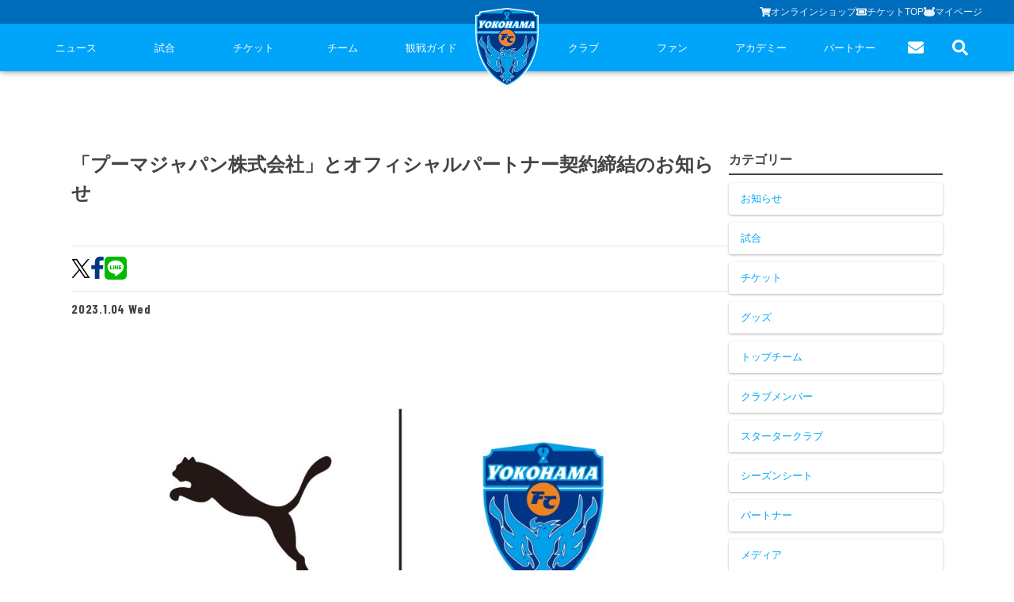

--- FILE ---
content_type: text/html; charset=utf-8
request_url: https://yokohamafc.com/2023/01/04/puma-2023/
body_size: 31884
content:
<!DOCTYPE html><html lang="ja" class="__className_bec283 __className_d65ff6 __className_06674e __className_019578 __className_34c92d __className_abd84f __className_f049a7 __className_5bacea __className_d8d0e8 __className_d89440 __className_b90fa4"><head><meta charSet="utf-8"/><meta name="viewport" content="width=device-width, initial-scale=1"/><link rel="stylesheet" href="/_next/static/css/a75788218d3fb9ee.css" data-precedence="next"/><link rel="stylesheet" href="/_next/static/css/580e4a93546e7511.css" data-precedence="next"/><link rel="stylesheet" href="/_next/static/css/63c7182515913e2f.css" data-precedence="next"/><link rel="stylesheet" href="/_next/static/css/2a6867ae6df164ef.css" data-precedence="next"/><link rel="stylesheet" href="/_next/static/css/c69431188d4edd1f.css" data-precedence="next"/><link rel="stylesheet" href="/_next/static/css/84729f145baebfa1.css" data-precedence="next"/><link rel="stylesheet" href="/_next/static/css/1bcf544b1b7fcc11.css" data-precedence="next"/><link rel="stylesheet" href="/_next/static/css/33274be915f2abfe.css" data-precedence="next"/><link rel="preload" as="script" fetchPriority="low" href="/_next/static/chunks/webpack-b7814a8ff9104337.js"/><script src="/_next/static/chunks/4bd1b696-cc729d47eba2cee4.js" async=""></script><script src="/_next/static/chunks/5964-ee5a02164567de9d.js" async=""></script><script src="/_next/static/chunks/main-app-7bd318ff7dcde053.js" async=""></script><script src="/_next/static/chunks/app/(app)/layout-e1f2a7be05bc35e0.js" async=""></script><script src="/_next/static/chunks/f38403a7-6eb8414fed23760e.js" async=""></script><script src="/_next/static/chunks/4277-62f195e081a9673e.js" async=""></script><script src="/_next/static/chunks/6874-414075bb21e16c80.js" async=""></script><script src="/_next/static/chunks/7815-c19c2938995a1724.js" async=""></script><script src="/_next/static/chunks/app/(app)/(with-common-footer)/(master)/%5Byear%5D/%5Bmonth%5D/%5Bday%5D/%5Bslug%5D/page-c043d79b5f13a95a.js" async=""></script><script src="/_next/static/chunks/e2799680-205acb87edbac528.js" async=""></script><script src="/_next/static/chunks/3063-c447d877a2777f4a.js" async=""></script><script src="/_next/static/chunks/929-c5ec66ce96a21e3f.js" async=""></script><script src="/_next/static/chunks/app/(app)/(with-common-footer)/(master)/layout-ff4fe8de43c593ec.js" async=""></script><link rel="preload" href="https://www.googletagmanager.com/gtag/js?id=G-TT02HFXWK6" as="script"/><link rel="preload" href="https://www.googletagmanager.com/gtag/js?id=UA-150898543-2" as="script"/><meta name="next-size-adjust" content=""/><script src="/_next/static/chunks/polyfills-42372ed130431b0a.js" noModule=""></script></head><body><div hidden=""><!--$?--><template id="B:0"></template><!--/$--></div><!--$?--><template id="B:1"></template><!--/$--><script>requestAnimationFrame(function(){$RT=performance.now()});</script><script src="/_next/static/chunks/webpack-b7814a8ff9104337.js" id="_R_" async=""></script><div hidden id="S:1"><nav class="bg-primary sticky top-0 z-50 hidden md:block" style="box-shadow:0px 0px 8px rgba(0, 0, 0, 0.5)"><div class="bg-primaryDark/50 "><div class="flex items-center gap-[20px] text-[13px] w-full justify-end h-[30px] max-w-[1200px] mx-auto"><a class="flex items-center gap-[6px] text-textPrimaryContrast text-sm opacity-90" href="https://yokohamafc.shop/"><svg aria-hidden="true" focusable="false" data-prefix="fas" data-icon="shopping-cart" class="svg-inline--fa fa-shopping-cart fa-w-18 " role="img" xmlns="http://www.w3.org/2000/svg" viewBox="0 0 576 512" width="14" height="14"><path fill="currentColor" d="M528.12 301.319l47.273-208C578.806 78.301 567.391 64 551.99 64H159.208l-9.166-44.81C147.758 8.021 137.93 0 126.529 0H24C10.745 0 0 10.745 0 24v16c0 13.255 10.745 24 24 24h69.883l70.248 343.435C147.325 417.1 136 435.222 136 456c0 30.928 25.072 56 56 56s56-25.072 56-56c0-15.674-6.447-29.835-16.824-40h209.647C430.447 426.165 424 440.326 424 456c0 30.928 25.072 56 56 56s56-25.072 56-56c0-22.172-12.888-41.332-31.579-50.405l5.517-24.276c3.413-15.018-8.002-29.319-23.403-29.319H218.117l-6.545-32h293.145c11.206 0 20.92-7.754 23.403-18.681z"></path></svg>オンラインショップ</a><a class="flex items-center gap-[6px] text-textPrimaryContrast text-sm opacity-90" href="https://www.yokohamafc.com/ticket/"><svg aria-hidden="true" focusable="false" data-prefix="fas" data-icon="ticket-alt" class="svg-inline--fa fa-ticket-alt fa-w-18 " role="img" xmlns="http://www.w3.org/2000/svg" viewBox="0 0 576 512" width="14" height="14"><path fill="currentColor" d="M128 160h320v192H128V160zm400 96c0 26.51 21.49 48 48 48v96c0 26.51-21.49 48-48 48H48c-26.51 0-48-21.49-48-48v-96c26.51 0 48-21.49 48-48s-21.49-48-48-48v-96c0-26.51 21.49-48 48-48h480c26.51 0 48 21.49 48 48v96c-26.51 0-48 21.49-48 48zm-48-104c0-13.255-10.745-24-24-24H120c-13.255 0-24 10.745-24 24v208c0 13.255 10.745 24 24 24h336c13.255 0 24-10.745 24-24V152z"></path></svg>チケットTOP</a><a class="flex items-center gap-[6px] text-textPrimaryContrast text-sm opacity-90" href="https://my.jleague.jp/my/YK/login/select"><img alt="Furimaru icon" loading="lazy" width="14" height="14" decoding="async" data-nimg="1" style="color:transparent" src="/_next/static/media/furimaru.a4e83f7f.svg"/>マイページ</a></div></div><div class="flex items-center justify-around max-w-[1200px] mx-auto"><div class="flex-1 flex items-center justify-around"><div class="relative group flex-1"><a class="relative text-textPrimaryContrast text-[13px] tracking-[0] h-[60px] flex items-center justify-center group" href="/news/">ニュース<div class="h-[5px]  absolute bottom-0 bg-white w-0 group-hover:w-full transition-all duration-200  "></div></a><div class="hidden group-hover:block absolute w-fit left-1/2 -translate-x-1/2"><ul class=" bg-primaryDark [&amp;&gt;li:nth-child(even)]:bg-[#000000]/10 block text-textPrimaryDarkContrast text-sm min-w-[208px] "><li class="pl-[30px]"><a class="px-5 leading-[40px] indent-4 w-full block relative hover:text-primary whitespace-nowrap" href="/category/goods-info/"><svg aria-hidden="true" focusable="false" data-prefix="fas" data-icon="chevron-right" class="svg-inline--fa fa-chevron-right fa-w-10 absolute top-1/2 -translate-y-1/2 left-3" role="img" xmlns="http://www.w3.org/2000/svg" viewBox="0 0 320 512" width="6"><path fill="currentColor" d="M285.476 272.971L91.132 467.314c-9.373 9.373-24.569 9.373-33.941 0l-22.667-22.667c-9.357-9.357-9.375-24.522-.04-33.901L188.505 256 34.484 101.255c-9.335-9.379-9.317-24.544.04-33.901l22.667-22.667c9.373-9.373 24.569-9.373 33.941 0L285.475 239.03c9.373 9.372 9.373 24.568.001 33.941z"></path></svg>グッズ</a></li><li class="pl-[30px]"><a class="px-5 leading-[40px] indent-4 w-full block relative hover:text-primary whitespace-nowrap" href="/category/hometown-info/"><svg aria-hidden="true" focusable="false" data-prefix="fas" data-icon="chevron-right" class="svg-inline--fa fa-chevron-right fa-w-10 absolute top-1/2 -translate-y-1/2 left-3" role="img" xmlns="http://www.w3.org/2000/svg" viewBox="0 0 320 512" width="6"><path fill="currentColor" d="M285.476 272.971L91.132 467.314c-9.373 9.373-24.569 9.373-33.941 0l-22.667-22.667c-9.357-9.357-9.375-24.522-.04-33.901L188.505 256 34.484 101.255c-9.335-9.379-9.317-24.544.04-33.901l22.667-22.667c9.373-9.373 24.569-9.373 33.941 0L285.475 239.03c9.373 9.372 9.373 24.568.001 33.941z"></path></svg>ホームタウン</a></li><li class="pl-[30px]"><a class="px-5 leading-[40px] indent-4 w-full block relative hover:text-primary whitespace-nowrap" href="/category/topteam-info/"><svg aria-hidden="true" focusable="false" data-prefix="fas" data-icon="chevron-right" class="svg-inline--fa fa-chevron-right fa-w-10 absolute top-1/2 -translate-y-1/2 left-3" role="img" xmlns="http://www.w3.org/2000/svg" viewBox="0 0 320 512" width="6"><path fill="currentColor" d="M285.476 272.971L91.132 467.314c-9.373 9.373-24.569 9.373-33.941 0l-22.667-22.667c-9.357-9.357-9.375-24.522-.04-33.901L188.505 256 34.484 101.255c-9.335-9.379-9.317-24.544.04-33.901l22.667-22.667c9.373-9.373 24.569-9.373 33.941 0L285.475 239.03c9.373 9.372 9.373 24.568.001 33.941z"></path></svg>トップチーム</a></li><li class="pl-[30px]"><a class="px-5 leading-[40px] indent-4 w-full block relative hover:text-primary whitespace-nowrap" href="/category/club-info/"><svg aria-hidden="true" focusable="false" data-prefix="fas" data-icon="chevron-right" class="svg-inline--fa fa-chevron-right fa-w-10 absolute top-1/2 -translate-y-1/2 left-3" role="img" xmlns="http://www.w3.org/2000/svg" viewBox="0 0 320 512" width="6"><path fill="currentColor" d="M285.476 272.971L91.132 467.314c-9.373 9.373-24.569 9.373-33.941 0l-22.667-22.667c-9.357-9.357-9.375-24.522-.04-33.901L188.505 256 34.484 101.255c-9.335-9.379-9.317-24.544.04-33.901l22.667-22.667c9.373-9.373 24.569-9.373 33.941 0L285.475 239.03c9.373 9.372 9.373 24.568.001 33.941z"></path></svg>クラブ</a></li><li class="pl-[30px]"><a class="px-5 leading-[40px] indent-4 w-full block relative hover:text-primary whitespace-nowrap" href="/category/media/"><svg aria-hidden="true" focusable="false" data-prefix="fas" data-icon="chevron-right" class="svg-inline--fa fa-chevron-right fa-w-10 absolute top-1/2 -translate-y-1/2 left-3" role="img" xmlns="http://www.w3.org/2000/svg" viewBox="0 0 320 512" width="6"><path fill="currentColor" d="M285.476 272.971L91.132 467.314c-9.373 9.373-24.569 9.373-33.941 0l-22.667-22.667c-9.357-9.357-9.375-24.522-.04-33.901L188.505 256 34.484 101.255c-9.335-9.379-9.317-24.544.04-33.901l22.667-22.667c9.373-9.373 24.569-9.373 33.941 0L285.475 239.03c9.373 9.372 9.373 24.568.001 33.941z"></path></svg>メディア</a></li><li class="pl-[30px]"><a class="px-5 leading-[40px] indent-4 w-full block relative hover:text-primary whitespace-nowrap" href="/category/game-info/"><svg aria-hidden="true" focusable="false" data-prefix="fas" data-icon="chevron-right" class="svg-inline--fa fa-chevron-right fa-w-10 absolute top-1/2 -translate-y-1/2 left-3" role="img" xmlns="http://www.w3.org/2000/svg" viewBox="0 0 320 512" width="6"><path fill="currentColor" d="M285.476 272.971L91.132 467.314c-9.373 9.373-24.569 9.373-33.941 0l-22.667-22.667c-9.357-9.357-9.375-24.522-.04-33.901L188.505 256 34.484 101.255c-9.335-9.379-9.317-24.544.04-33.901l22.667-22.667c9.373-9.373 24.569-9.373 33.941 0L285.475 239.03c9.373 9.372 9.373 24.568.001 33.941z"></path></svg>試合</a></li><li class="pl-[30px]"><a class="px-5 leading-[40px] indent-4 w-full block relative hover:text-primary whitespace-nowrap" href="/category/academy-info/"><svg aria-hidden="true" focusable="false" data-prefix="fas" data-icon="chevron-right" class="svg-inline--fa fa-chevron-right fa-w-10 absolute top-1/2 -translate-y-1/2 left-3" role="img" xmlns="http://www.w3.org/2000/svg" viewBox="0 0 320 512" width="6"><path fill="currentColor" d="M285.476 272.971L91.132 467.314c-9.373 9.373-24.569 9.373-33.941 0l-22.667-22.667c-9.357-9.357-9.375-24.522-.04-33.901L188.505 256 34.484 101.255c-9.335-9.379-9.317-24.544.04-33.901l22.667-22.667c9.373-9.373 24.569-9.373 33.941 0L285.475 239.03c9.373 9.372 9.373 24.568.001 33.941z"></path></svg>アカデミー</a></li></ul></div></div><div class="relative group flex-1"><a class="relative text-textPrimaryContrast text-[13px] tracking-[0] h-[60px] flex items-center justify-center group" href="/game/">試合<div class="h-[5px]  absolute bottom-0 bg-white w-0 group-hover:w-full transition-all duration-200  "></div></a><div class="hidden group-hover:block absolute w-fit left-1/2 -translate-x-1/2"><ul class=" bg-primaryDark [&amp;&gt;li:nth-child(even)]:bg-[#000000]/10 block text-textPrimaryDarkContrast text-sm min-w-[208px] "><li class="pl-[30px]"><a class="px-5 leading-[40px] indent-4 w-full block relative hover:text-primary whitespace-nowrap" href="/game/schedule/"><svg aria-hidden="true" focusable="false" data-prefix="fas" data-icon="chevron-right" class="svg-inline--fa fa-chevron-right fa-w-10 absolute top-1/2 -translate-y-1/2 left-3" role="img" xmlns="http://www.w3.org/2000/svg" viewBox="0 0 320 512" width="6"><path fill="currentColor" d="M285.476 272.971L91.132 467.314c-9.373 9.373-24.569 9.373-33.941 0l-22.667-22.667c-9.357-9.357-9.375-24.522-.04-33.901L188.505 256 34.484 101.255c-9.335-9.379-9.317-24.544.04-33.901l22.667-22.667c9.373-9.373 24.569-9.373 33.941 0L285.475 239.03c9.373 9.372 9.373 24.568.001 33.941z"></path></svg>試合日程</a></li><li class="pl-[30px]"><a class="px-5 leading-[40px] indent-4 w-full block relative hover:text-primary whitespace-nowrap" href="/game/ranking/"><svg aria-hidden="true" focusable="false" data-prefix="fas" data-icon="chevron-right" class="svg-inline--fa fa-chevron-right fa-w-10 absolute top-1/2 -translate-y-1/2 left-3" role="img" xmlns="http://www.w3.org/2000/svg" viewBox="0 0 320 512" width="6"><path fill="currentColor" d="M285.476 272.971L91.132 467.314c-9.373 9.373-24.569 9.373-33.941 0l-22.667-22.667c-9.357-9.357-9.375-24.522-.04-33.901L188.505 256 34.484 101.255c-9.335-9.379-9.317-24.544.04-33.901l22.667-22.667c9.373-9.373 24.569-9.373 33.941 0L285.475 239.03c9.373 9.372 9.373 24.568.001 33.941z"></path></svg>順位表</a></li></ul></div></div><div class="relative group flex-1"><a class="relative text-textPrimaryContrast text-[13px] tracking-[0] h-[60px] flex items-center justify-center group" href="/ticket/">チケット<div class="h-[5px]  absolute bottom-0 bg-white w-0 group-hover:w-full transition-all duration-200  "></div></a><div class="hidden group-hover:block absolute w-fit left-1/2 -translate-x-1/2"><ul class=" bg-primaryDark [&amp;&gt;li:nth-child(even)]:bg-[#000000]/10 block text-textPrimaryDarkContrast text-sm min-w-[208px] "><li class="pl-[30px]"><a class="px-5 leading-[40px] indent-4 w-full block relative hover:text-primary whitespace-nowrap" href="/ticket-guide/"><svg aria-hidden="true" focusable="false" data-prefix="fas" data-icon="chevron-right" class="svg-inline--fa fa-chevron-right fa-w-10 absolute top-1/2 -translate-y-1/2 left-3" role="img" xmlns="http://www.w3.org/2000/svg" viewBox="0 0 320 512" width="6"><path fill="currentColor" d="M285.476 272.971L91.132 467.314c-9.373 9.373-24.569 9.373-33.941 0l-22.667-22.667c-9.357-9.357-9.375-24.522-.04-33.901L188.505 256 34.484 101.255c-9.335-9.379-9.317-24.544.04-33.901l22.667-22.667c9.373-9.373 24.569-9.373 33.941 0L285.475 239.03c9.373 9.372 9.373 24.568.001 33.941z"></path></svg>チケットガイド</a></li><li class="pl-[30px]"><a class="px-5 leading-[40px] indent-4 w-full block relative hover:text-primary whitespace-nowrap" href="/ticket/price/"><svg aria-hidden="true" focusable="false" data-prefix="fas" data-icon="chevron-right" class="svg-inline--fa fa-chevron-right fa-w-10 absolute top-1/2 -translate-y-1/2 left-3" role="img" xmlns="http://www.w3.org/2000/svg" viewBox="0 0 320 512" width="6"><path fill="currentColor" d="M285.476 272.971L91.132 467.314c-9.373 9.373-24.569 9.373-33.941 0l-22.667-22.667c-9.357-9.357-9.375-24.522-.04-33.901L188.505 256 34.484 101.255c-9.335-9.379-9.317-24.544.04-33.901l22.667-22.667c9.373-9.373 24.569-9.373 33.941 0L285.475 239.03c9.373 9.372 9.373 24.568.001 33.941z"></path></svg>席種・価格表</a></li><li class="pl-[30px]"><a class="px-5 leading-[40px] indent-4 w-full block relative hover:text-primary whitespace-nowrap" href="/ticket/how-to-buy/"><svg aria-hidden="true" focusable="false" data-prefix="fas" data-icon="chevron-right" class="svg-inline--fa fa-chevron-right fa-w-10 absolute top-1/2 -translate-y-1/2 left-3" role="img" xmlns="http://www.w3.org/2000/svg" viewBox="0 0 320 512" width="6"><path fill="currentColor" d="M285.476 272.971L91.132 467.314c-9.373 9.373-24.569 9.373-33.941 0l-22.667-22.667c-9.357-9.357-9.375-24.522-.04-33.901L188.505 256 34.484 101.255c-9.335-9.379-9.317-24.544.04-33.901l22.667-22.667c9.373-9.373 24.569-9.373 33.941 0L285.475 239.03c9.373 9.372 9.373 24.568.001 33.941z"></path></svg>チケット購入方法</a></li><li class="pl-[30px]"><a class="px-5 leading-[40px] indent-4 w-full block relative hover:text-primary whitespace-nowrap" href="/ticket/schedule/"><svg aria-hidden="true" focusable="false" data-prefix="fas" data-icon="chevron-right" class="svg-inline--fa fa-chevron-right fa-w-10 absolute top-1/2 -translate-y-1/2 left-3" role="img" xmlns="http://www.w3.org/2000/svg" viewBox="0 0 320 512" width="6"><path fill="currentColor" d="M285.476 272.971L91.132 467.314c-9.373 9.373-24.569 9.373-33.941 0l-22.667-22.667c-9.357-9.357-9.375-24.522-.04-33.901L188.505 256 34.484 101.255c-9.335-9.379-9.317-24.544.04-33.901l22.667-22.667c9.373-9.373 24.569-9.373 33.941 0L285.475 239.03c9.373 9.372 9.373 24.568.001 33.941z"></path></svg>販売スケジュール</a></li><li class="pl-[30px]"><a class="px-5 leading-[40px] indent-4 w-full block relative hover:text-primary whitespace-nowrap" href="/ticket/nippatsuseat/"><svg aria-hidden="true" focusable="false" data-prefix="fas" data-icon="chevron-right" class="svg-inline--fa fa-chevron-right fa-w-10 absolute top-1/2 -translate-y-1/2 left-3" role="img" xmlns="http://www.w3.org/2000/svg" viewBox="0 0 320 512" width="6"><path fill="currentColor" d="M285.476 272.971L91.132 467.314c-9.373 9.373-24.569 9.373-33.941 0l-22.667-22.667c-9.357-9.357-9.375-24.522-.04-33.901L188.505 256 34.484 101.255c-9.335-9.379-9.317-24.544.04-33.901l22.667-22.667c9.373-9.373 24.569-9.373 33.941 0L285.475 239.03c9.373 9.372 9.373 24.568.001 33.941z"></path></svg>ニッパツシート</a></li><li class="pl-[30px]"><a class="px-5 leading-[40px] indent-4 w-full block relative hover:text-primary whitespace-nowrap" href="/buy-tickets-here/"><svg aria-hidden="true" focusable="false" data-prefix="fas" data-icon="chevron-right" class="svg-inline--fa fa-chevron-right fa-w-10 absolute top-1/2 -translate-y-1/2 left-3" role="img" xmlns="http://www.w3.org/2000/svg" viewBox="0 0 320 512" width="6"><path fill="currentColor" d="M285.476 272.971L91.132 467.314c-9.373 9.373-24.569 9.373-33.941 0l-22.667-22.667c-9.357-9.357-9.375-24.522-.04-33.901L188.505 256 34.484 101.255c-9.335-9.379-9.317-24.544.04-33.901l22.667-22.667c9.373-9.373 24.569-9.373 33.941 0L285.475 239.03c9.373 9.372 9.373 24.568.001 33.941z"></path></svg>Buy Ticket Here</a></li></ul></div></div><div class="relative group flex-1"><a class="relative text-textPrimaryContrast text-[13px] tracking-[0] h-[60px] flex items-center justify-center group" href="/team/">チーム<div class="h-[5px]  absolute bottom-0 bg-white w-0 group-hover:w-full transition-all duration-200  "></div></a><div class="hidden group-hover:block absolute w-fit left-1/2 -translate-x-1/2"><ul class=" bg-primaryDark [&amp;&gt;li:nth-child(even)]:bg-[#000000]/10 block text-textPrimaryDarkContrast text-sm min-w-[208px] "><li class="pl-[30px]"><a class="px-5 leading-[40px] indent-4 w-full block relative hover:text-primary whitespace-nowrap" href="/team/playerstaff/"><svg aria-hidden="true" focusable="false" data-prefix="fas" data-icon="chevron-right" class="svg-inline--fa fa-chevron-right fa-w-10 absolute top-1/2 -translate-y-1/2 left-3" role="img" xmlns="http://www.w3.org/2000/svg" viewBox="0 0 320 512" width="6"><path fill="currentColor" d="M285.476 272.971L91.132 467.314c-9.373 9.373-24.569 9.373-33.941 0l-22.667-22.667c-9.357-9.357-9.375-24.522-.04-33.901L188.505 256 34.484 101.255c-9.335-9.379-9.317-24.544.04-33.901l22.667-22.667c9.373-9.373 24.569-9.373 33.941 0L285.475 239.03c9.373 9.372 9.373 24.568.001 33.941z"></path></svg>選手・スタッフ</a></li><li class="pl-[30px]"><a class="px-5 leading-[40px] indent-4 w-full block relative hover:text-primary whitespace-nowrap" href="/team/schedule/"><svg aria-hidden="true" focusable="false" data-prefix="fas" data-icon="chevron-right" class="svg-inline--fa fa-chevron-right fa-w-10 absolute top-1/2 -translate-y-1/2 left-3" role="img" xmlns="http://www.w3.org/2000/svg" viewBox="0 0 320 512" width="6"><path fill="currentColor" d="M285.476 272.971L91.132 467.314c-9.373 9.373-24.569 9.373-33.941 0l-22.667-22.667c-9.357-9.357-9.375-24.522-.04-33.901L188.505 256 34.484 101.255c-9.335-9.379-9.317-24.544.04-33.901l22.667-22.667c9.373-9.373 24.569-9.373 33.941 0L285.475 239.03c9.373 9.372 9.373 24.568.001 33.941z"></path></svg>スケジュール</a></li><li class="pl-[30px]"><a class="px-5 leading-[40px] indent-4 w-full block relative hover:text-primary whitespace-nowrap" href="/team/visit-practice/"><svg aria-hidden="true" focusable="false" data-prefix="fas" data-icon="chevron-right" class="svg-inline--fa fa-chevron-right fa-w-10 absolute top-1/2 -translate-y-1/2 left-3" role="img" xmlns="http://www.w3.org/2000/svg" viewBox="0 0 320 512" width="6"><path fill="currentColor" d="M285.476 272.971L91.132 467.314c-9.373 9.373-24.569 9.373-33.941 0l-22.667-22.667c-9.357-9.357-9.375-24.522-.04-33.901L188.505 256 34.484 101.255c-9.335-9.379-9.317-24.544.04-33.901l22.667-22.667c9.373-9.373 24.569-9.373 33.941 0L285.475 239.03c9.373 9.372 9.373 24.568.001 33.941z"></path></svg>練習見学について</a></li></ul></div></div><div class="relative group flex-1"><a class="relative text-textPrimaryContrast text-[13px] tracking-[0] h-[60px] flex items-center justify-center group" href="/guide/">観戦ガイド<div class="h-[5px]  absolute bottom-0 bg-white w-0 group-hover:w-full transition-all duration-200  "></div></a><div class="hidden group-hover:block absolute w-fit left-1/2 -translate-x-1/2"><ul class=" bg-primaryDark [&amp;&gt;li:nth-child(even)]:bg-[#000000]/10 block text-textPrimaryDarkContrast text-sm min-w-[208px] "><li class="pl-[30px]"><a class="px-5 leading-[40px] indent-4 w-full block relative hover:text-primary whitespace-nowrap" href="/kansen-guide/"><svg aria-hidden="true" focusable="false" data-prefix="fas" data-icon="chevron-right" class="svg-inline--fa fa-chevron-right fa-w-10 absolute top-1/2 -translate-y-1/2 left-3" role="img" xmlns="http://www.w3.org/2000/svg" viewBox="0 0 320 512" width="6"><path fill="currentColor" d="M285.476 272.971L91.132 467.314c-9.373 9.373-24.569 9.373-33.941 0l-22.667-22.667c-9.357-9.357-9.375-24.522-.04-33.901L188.505 256 34.484 101.255c-9.335-9.379-9.317-24.544.04-33.901l22.667-22.667c9.373-9.373 24.569-9.373 33.941 0L285.475 239.03c9.373 9.372 9.373 24.568.001 33.941z"></path></svg>横浜FC観戦ガイド</a></li><li class="pl-[30px]"><a class="px-5 leading-[40px] indent-4 w-full block relative hover:text-primary whitespace-nowrap" href="/guide/access-map/"><svg aria-hidden="true" focusable="false" data-prefix="fas" data-icon="chevron-right" class="svg-inline--fa fa-chevron-right fa-w-10 absolute top-1/2 -translate-y-1/2 left-3" role="img" xmlns="http://www.w3.org/2000/svg" viewBox="0 0 320 512" width="6"><path fill="currentColor" d="M285.476 272.971L91.132 467.314c-9.373 9.373-24.569 9.373-33.941 0l-22.667-22.667c-9.357-9.357-9.375-24.522-.04-33.901L188.505 256 34.484 101.255c-9.335-9.379-9.317-24.544.04-33.901l22.667-22.667c9.373-9.373 24.569-9.373 33.941 0L285.475 239.03c9.373 9.372 9.373 24.568.001 33.941z"></path></svg>試合会場アクセス</a></li><li class="pl-[30px]"><a class="px-5 leading-[40px] indent-4 w-full block relative hover:text-primary whitespace-nowrap" href="/manners/"><svg aria-hidden="true" focusable="false" data-prefix="fas" data-icon="chevron-right" class="svg-inline--fa fa-chevron-right fa-w-10 absolute top-1/2 -translate-y-1/2 left-3" role="img" xmlns="http://www.w3.org/2000/svg" viewBox="0 0 320 512" width="6"><path fill="currentColor" d="M285.476 272.971L91.132 467.314c-9.373 9.373-24.569 9.373-33.941 0l-22.667-22.667c-9.357-9.357-9.375-24.522-.04-33.901L188.505 256 34.484 101.255c-9.335-9.379-9.317-24.544.04-33.901l22.667-22.667c9.373-9.373 24.569-9.373 33.941 0L285.475 239.03c9.373 9.372 9.373 24.568.001 33.941z"></path></svg>観戦ルール・マナー</a></li></ul></div></div></div><a class="w-[80px] z-10" href="/"><img src="/yokohama-logo.svg" alt="Yokohama" class="absolute top-[10px]"/></a><div class="flex-1 flex items-center justify-around"><div class="relative group flex-1"><a class="relative text-textPrimaryContrast text-[13px] tracking-[0] h-[60px] flex items-center justify-center group" href="/club/">クラブ<div class="h-[5px]  absolute bottom-0 bg-white w-0 group-hover:w-full transition-all duration-200  "></div></a><div class="hidden group-hover:block absolute w-fit left-1/2 -translate-x-1/2"><ul class=" bg-primaryDark [&amp;&gt;li:nth-child(even)]:bg-[#000000]/10 block text-textPrimaryDarkContrast text-sm min-w-[208px] "><li class="pl-[30px]"><a class="px-5 leading-[40px] indent-4 w-full block relative hover:text-primary whitespace-nowrap" href="/club/club-information/"><svg aria-hidden="true" focusable="false" data-prefix="fas" data-icon="chevron-right" class="svg-inline--fa fa-chevron-right fa-w-10 absolute top-1/2 -translate-y-1/2 left-3" role="img" xmlns="http://www.w3.org/2000/svg" viewBox="0 0 320 512" width="6"><path fill="currentColor" d="M285.476 272.971L91.132 467.314c-9.373 9.373-24.569 9.373-33.941 0l-22.667-22.667c-9.357-9.357-9.375-24.522-.04-33.901L188.505 256 34.484 101.255c-9.335-9.379-9.317-24.544.04-33.901l22.667-22.667c9.373-9.373 24.569-9.373 33.941 0L285.475 239.03c9.373 9.372 9.373 24.568.001 33.941z"></path></svg>クラブ概要</a></li><li class="pl-[30px]"><a class="px-5 leading-[40px] indent-4 w-full block relative hover:text-primary whitespace-nowrap" href="/fulimaru/"><svg aria-hidden="true" focusable="false" data-prefix="fas" data-icon="chevron-right" class="svg-inline--fa fa-chevron-right fa-w-10 absolute top-1/2 -translate-y-1/2 left-3" role="img" xmlns="http://www.w3.org/2000/svg" viewBox="0 0 320 512" width="6"><path fill="currentColor" d="M285.476 272.971L91.132 467.314c-9.373 9.373-24.569 9.373-33.941 0l-22.667-22.667c-9.357-9.357-9.375-24.522-.04-33.901L188.505 256 34.484 101.255c-9.335-9.379-9.317-24.544.04-33.901l22.667-22.667c9.373-9.373 24.569-9.373 33.941 0L285.475 239.03c9.373 9.372 9.373 24.568.001 33.941z"></path></svg>フリ丸のページ</a></li><li class="pl-[30px]"><a class="px-5 leading-[40px] indent-4 w-full block relative hover:text-primary whitespace-nowrap" href="/club/history/"><svg aria-hidden="true" focusable="false" data-prefix="fas" data-icon="chevron-right" class="svg-inline--fa fa-chevron-right fa-w-10 absolute top-1/2 -translate-y-1/2 left-3" role="img" xmlns="http://www.w3.org/2000/svg" viewBox="0 0 320 512" width="6"><path fill="currentColor" d="M285.476 272.971L91.132 467.314c-9.373 9.373-24.569 9.373-33.941 0l-22.667-22.667c-9.357-9.357-9.375-24.522-.04-33.901L188.505 256 34.484 101.255c-9.335-9.379-9.317-24.544.04-33.901l22.667-22.667c9.373-9.373 24.569-9.373 33.941 0L285.475 239.03c9.373 9.372 9.373 24.568.001 33.941z"></path></svg>ヒストリー</a></li><li class="pl-[30px]"><a class="px-5 leading-[40px] indent-4 w-full block relative hover:text-primary whitespace-nowrap" href="/hometown-project/"><svg aria-hidden="true" focusable="false" data-prefix="fas" data-icon="chevron-right" class="svg-inline--fa fa-chevron-right fa-w-10 absolute top-1/2 -translate-y-1/2 left-3" role="img" xmlns="http://www.w3.org/2000/svg" viewBox="0 0 320 512" width="6"><path fill="currentColor" d="M285.476 272.971L91.132 467.314c-9.373 9.373-24.569 9.373-33.941 0l-22.667-22.667c-9.357-9.357-9.375-24.522-.04-33.901L188.505 256 34.484 101.255c-9.335-9.379-9.317-24.544.04-33.901l22.667-22.667c9.373-9.373 24.569-9.373 33.941 0L285.475 239.03c9.373 9.372 9.373 24.568.001 33.941z"></path></svg>ホームタウン活動</a></li><li class="pl-[30px]"><a class="px-5 leading-[40px] indent-4 w-full block relative hover:text-primary whitespace-nowrap" href="https://www.yokohamafc-sc.com/"><svg aria-hidden="true" focusable="false" data-prefix="fas" data-icon="chevron-right" class="svg-inline--fa fa-chevron-right fa-w-10 absolute top-1/2 -translate-y-1/2 left-3" role="img" xmlns="http://www.w3.org/2000/svg" viewBox="0 0 320 512" width="6"><path fill="currentColor" d="M285.476 272.971L91.132 467.314c-9.373 9.373-24.569 9.373-33.941 0l-22.667-22.667c-9.357-9.357-9.375-24.522-.04-33.901L188.505 256 34.484 101.255c-9.335-9.379-9.317-24.544.04-33.901l22.667-22.667c9.373-9.373 24.569-9.373 33.941 0L285.475 239.03c9.373 9.372 9.373 24.568.001 33.941z"></path></svg>横浜FCスポーツクラブ</a></li><li class="pl-[30px]"><a class="px-5 leading-[40px] indent-4 w-full block relative hover:text-primary whitespace-nowrap" href="https://seagulls.yokohamafc-sc.com/"><svg aria-hidden="true" focusable="false" data-prefix="fas" data-icon="chevron-right" class="svg-inline--fa fa-chevron-right fa-w-10 absolute top-1/2 -translate-y-1/2 left-3" role="img" xmlns="http://www.w3.org/2000/svg" viewBox="0 0 320 512" width="6"><path fill="currentColor" d="M285.476 272.971L91.132 467.314c-9.373 9.373-24.569 9.373-33.941 0l-22.667-22.667c-9.357-9.357-9.375-24.522-.04-33.901L188.505 256 34.484 101.255c-9.335-9.379-9.317-24.544.04-33.901l22.667-22.667c9.373-9.373 24.569-9.373 33.941 0L285.475 239.03c9.373 9.372 9.373 24.568.001 33.941z"></path></svg>ニッパツ横浜FCシーガルズ</a></li><li class="pl-[30px]"><a class="px-5 leading-[40px] indent-4 w-full block relative hover:text-primary whitespace-nowrap" href="/club/activity/game-steward/"><svg aria-hidden="true" focusable="false" data-prefix="fas" data-icon="chevron-right" class="svg-inline--fa fa-chevron-right fa-w-10 absolute top-1/2 -translate-y-1/2 left-3" role="img" xmlns="http://www.w3.org/2000/svg" viewBox="0 0 320 512" width="6"><path fill="currentColor" d="M285.476 272.971L91.132 467.314c-9.373 9.373-24.569 9.373-33.941 0l-22.667-22.667c-9.357-9.357-9.375-24.522-.04-33.901L188.505 256 34.484 101.255c-9.335-9.379-9.317-24.544.04-33.901l22.667-22.667c9.373-9.373 24.569-9.373 33.941 0L285.475 239.03c9.373 9.372 9.373 24.568.001 33.941z"></path></svg>ゲームスチュワード</a></li><li class="pl-[30px]"><a class="px-5 leading-[40px] indent-4 w-full block relative hover:text-primary whitespace-nowrap" href="/club/activity/internship/#utm_source=OFFICIAL&amp;utm_medium=WEB&amp;utm_campaign=toppagenavi"><svg aria-hidden="true" focusable="false" data-prefix="fas" data-icon="chevron-right" class="svg-inline--fa fa-chevron-right fa-w-10 absolute top-1/2 -translate-y-1/2 left-3" role="img" xmlns="http://www.w3.org/2000/svg" viewBox="0 0 320 512" width="6"><path fill="currentColor" d="M285.476 272.971L91.132 467.314c-9.373 9.373-24.569 9.373-33.941 0l-22.667-22.667c-9.357-9.357-9.375-24.522-.04-33.901L188.505 256 34.484 101.255c-9.335-9.379-9.317-24.544.04-33.901l22.667-22.667c9.373-9.373 24.569-9.373 33.941 0L285.475 239.03c9.373 9.372 9.373 24.568.001 33.941z"></path></svg>学生インターンシップ</a></li></ul></div></div><div class="relative group flex-1"><a class="relative text-textPrimaryContrast text-[13px] tracking-[0] h-[60px] flex items-center justify-center group" href="/fan/">ファン<div class="h-[5px]  absolute bottom-0 bg-white w-0 group-hover:w-full transition-all duration-200  "></div></a><div class="hidden group-hover:block absolute w-fit left-1/2 -translate-x-1/2"><ul class=" bg-primaryDark [&amp;&gt;li:nth-child(even)]:bg-[#000000]/10 block text-textPrimaryDarkContrast text-sm min-w-[208px] "><li class="pl-[30px]"><a class="px-5 leading-[40px] indent-4 w-full block relative hover:text-primary whitespace-nowrap" href="https://yokohamafc.shop/"><svg aria-hidden="true" focusable="false" data-prefix="fas" data-icon="chevron-right" class="svg-inline--fa fa-chevron-right fa-w-10 absolute top-1/2 -translate-y-1/2 left-3" role="img" xmlns="http://www.w3.org/2000/svg" viewBox="0 0 320 512" width="6"><path fill="currentColor" d="M285.476 272.971L91.132 467.314c-9.373 9.373-24.569 9.373-33.941 0l-22.667-22.667c-9.357-9.357-9.375-24.522-.04-33.901L188.505 256 34.484 101.255c-9.335-9.379-9.317-24.544.04-33.901l22.667-22.667c9.373-9.373 24.569-9.373 33.941 0L285.475 239.03c9.373 9.372 9.373 24.568.001 33.941z"></path></svg>横浜FC公式オンラインショップ</a></li><li class="pl-[30px]"><a class="px-5 leading-[40px] indent-4 w-full block relative hover:text-primary whitespace-nowrap" href="/club-member-2026/"><svg aria-hidden="true" focusable="false" data-prefix="fas" data-icon="chevron-right" class="svg-inline--fa fa-chevron-right fa-w-10 absolute top-1/2 -translate-y-1/2 left-3" role="img" xmlns="http://www.w3.org/2000/svg" viewBox="0 0 320 512" width="6"><path fill="currentColor" d="M285.476 272.971L91.132 467.314c-9.373 9.373-24.569 9.373-33.941 0l-22.667-22.667c-9.357-9.357-9.375-24.522-.04-33.901L188.505 256 34.484 101.255c-9.335-9.379-9.317-24.544.04-33.901l22.667-22.667c9.373-9.373 24.569-9.373 33.941 0L285.475 239.03c9.373 9.372 9.373 24.568.001 33.941z"></path></svg>クラブメンバー</a></li><li class="pl-[30px]"><a class="px-5 leading-[40px] indent-4 w-full block relative hover:text-primary whitespace-nowrap" href="/starterclub/2026-starter-club/"><svg aria-hidden="true" focusable="false" data-prefix="fas" data-icon="chevron-right" class="svg-inline--fa fa-chevron-right fa-w-10 absolute top-1/2 -translate-y-1/2 left-3" role="img" xmlns="http://www.w3.org/2000/svg" viewBox="0 0 320 512" width="6"><path fill="currentColor" d="M285.476 272.971L91.132 467.314c-9.373 9.373-24.569 9.373-33.941 0l-22.667-22.667c-9.357-9.357-9.375-24.522-.04-33.901L188.505 256 34.484 101.255c-9.335-9.379-9.317-24.544.04-33.901l22.667-22.667c9.373-9.373 24.569-9.373 33.941 0L285.475 239.03c9.373 9.372 9.373 24.568.001 33.941z"></path></svg>スタータークラブ</a></li><li class="pl-[30px]"><a class="px-5 leading-[40px] indent-4 w-full block relative hover:text-primary whitespace-nowrap" href="/special-content/"><svg aria-hidden="true" focusable="false" data-prefix="fas" data-icon="chevron-right" class="svg-inline--fa fa-chevron-right fa-w-10 absolute top-1/2 -translate-y-1/2 left-3" role="img" xmlns="http://www.w3.org/2000/svg" viewBox="0 0 320 512" width="6"><path fill="currentColor" d="M285.476 272.971L91.132 467.314c-9.373 9.373-24.569 9.373-33.941 0l-22.667-22.667c-9.357-9.357-9.375-24.522-.04-33.901L188.505 256 34.484 101.255c-9.335-9.379-9.317-24.544.04-33.901l22.667-22.667c9.373-9.373 24.569-9.373 33.941 0L285.475 239.03c9.373 9.372 9.373 24.568.001 33.941z"></path></svg>スペシャルコンテンツ</a></li></ul></div></div><div class="relative group flex-1"><a class="relative text-textPrimaryContrast text-[13px] tracking-[0] h-[60px] flex items-center justify-center group" href="/academy/">アカデミー<div class="h-[5px]  absolute bottom-0 bg-white w-0 group-hover:w-full transition-all duration-200  "></div></a><div class="hidden group-hover:block absolute w-fit left-1/2 -translate-x-1/2"><ul class=" bg-primaryDark [&amp;&gt;li:nth-child(even)]:bg-[#000000]/10 block text-textPrimaryDarkContrast text-sm min-w-[208px] "><li class="pl-[30px]"><a class="px-5 leading-[40px] indent-4 w-full block relative hover:text-primary whitespace-nowrap" href="/academy/academy-vision/"><svg aria-hidden="true" focusable="false" data-prefix="fas" data-icon="chevron-right" class="svg-inline--fa fa-chevron-right fa-w-10 absolute top-1/2 -translate-y-1/2 left-3" role="img" xmlns="http://www.w3.org/2000/svg" viewBox="0 0 320 512" width="6"><path fill="currentColor" d="M285.476 272.971L91.132 467.314c-9.373 9.373-24.569 9.373-33.941 0l-22.667-22.667c-9.357-9.357-9.375-24.522-.04-33.901L188.505 256 34.484 101.255c-9.335-9.379-9.317-24.544.04-33.901l22.667-22.667c9.373-9.373 24.569-9.373 33.941 0L285.475 239.03c9.373 9.372 9.373 24.568.001 33.941z"></path></svg>育成ビジョン</a></li><li class="pl-[30px]"><a class="px-5 leading-[40px] indent-4 w-full block relative hover:text-primary whitespace-nowrap" href="/academy/schedule-youth/"><svg aria-hidden="true" focusable="false" data-prefix="fas" data-icon="chevron-right" class="svg-inline--fa fa-chevron-right fa-w-10 absolute top-1/2 -translate-y-1/2 left-3" role="img" xmlns="http://www.w3.org/2000/svg" viewBox="0 0 320 512" width="6"><path fill="currentColor" d="M285.476 272.971L91.132 467.314c-9.373 9.373-24.569 9.373-33.941 0l-22.667-22.667c-9.357-9.357-9.375-24.522-.04-33.901L188.505 256 34.484 101.255c-9.335-9.379-9.317-24.544.04-33.901l22.667-22.667c9.373-9.373 24.569-9.373 33.941 0L285.475 239.03c9.373 9.372 9.373 24.568.001 33.941z"></path></svg>試合日程・結果</a></li><li class="pl-[30px]"><a class="px-5 leading-[40px] indent-4 w-full block relative hover:text-primary whitespace-nowrap" href="/academy/profile-youth/"><svg aria-hidden="true" focusable="false" data-prefix="fas" data-icon="chevron-right" class="svg-inline--fa fa-chevron-right fa-w-10 absolute top-1/2 -translate-y-1/2 left-3" role="img" xmlns="http://www.w3.org/2000/svg" viewBox="0 0 320 512" width="6"><path fill="currentColor" d="M285.476 272.971L91.132 467.314c-9.373 9.373-24.569 9.373-33.941 0l-22.667-22.667c-9.357-9.357-9.375-24.522-.04-33.901L188.505 256 34.484 101.255c-9.335-9.379-9.317-24.544.04-33.901l22.667-22.667c9.373-9.373 24.569-9.373 33.941 0L285.475 239.03c9.373 9.372 9.373 24.568.001 33.941z"></path></svg>アカデミー選手</a></li><li class="pl-[30px]"><a class="px-5 leading-[40px] indent-4 w-full block relative hover:text-primary whitespace-nowrap" href="/academy/staff/"><svg aria-hidden="true" focusable="false" data-prefix="fas" data-icon="chevron-right" class="svg-inline--fa fa-chevron-right fa-w-10 absolute top-1/2 -translate-y-1/2 left-3" role="img" xmlns="http://www.w3.org/2000/svg" viewBox="0 0 320 512" width="6"><path fill="currentColor" d="M285.476 272.971L91.132 467.314c-9.373 9.373-24.569 9.373-33.941 0l-22.667-22.667c-9.357-9.357-9.375-24.522-.04-33.901L188.505 256 34.484 101.255c-9.335-9.379-9.317-24.544.04-33.901l22.667-22.667c9.373-9.373 24.569-9.373 33.941 0L285.475 239.03c9.373 9.372 9.373 24.568.001 33.941z"></path></svg>アカデミースタッフ</a></li><li class="pl-[30px]"><a class="px-5 leading-[40px] indent-4 w-full block relative hover:text-primary whitespace-nowrap" href="/academy/phoenix/"><svg aria-hidden="true" focusable="false" data-prefix="fas" data-icon="chevron-right" class="svg-inline--fa fa-chevron-right fa-w-10 absolute top-1/2 -translate-y-1/2 left-3" role="img" xmlns="http://www.w3.org/2000/svg" viewBox="0 0 320 512" width="6"><path fill="currentColor" d="M285.476 272.971L91.132 467.314c-9.373 9.373-24.569 9.373-33.941 0l-22.667-22.667c-9.357-9.357-9.375-24.522-.04-33.901L188.505 256 34.484 101.255c-9.335-9.379-9.317-24.544.04-33.901l22.667-22.667c9.373-9.373 24.569-9.373 33.941 0L285.475 239.03c9.373 9.372 9.373 24.568.001 33.941z"></path></svg>フェニックスクラブ</a></li><li class="pl-[30px]"><a class="px-5 leading-[40px] indent-4 w-full block relative hover:text-primary whitespace-nowrap" href="/school/"><svg aria-hidden="true" focusable="false" data-prefix="fas" data-icon="chevron-right" class="svg-inline--fa fa-chevron-right fa-w-10 absolute top-1/2 -translate-y-1/2 left-3" role="img" xmlns="http://www.w3.org/2000/svg" viewBox="0 0 320 512" width="6"><path fill="currentColor" d="M285.476 272.971L91.132 467.314c-9.373 9.373-24.569 9.373-33.941 0l-22.667-22.667c-9.357-9.357-9.375-24.522-.04-33.901L188.505 256 34.484 101.255c-9.335-9.379-9.317-24.544.04-33.901l22.667-22.667c9.373-9.373 24.569-9.373 33.941 0L285.475 239.03c9.373 9.372 9.373 24.568.001 33.941z"></path></svg>サッカースクール</a></li><li class="pl-[30px]"><a class="px-5 leading-[40px] indent-4 w-full block relative hover:text-primary whitespace-nowrap" href="https://storage.googleapis.com/yokohama-fc-official-web-storage/1/2024/F!%E3%83%AA%E3%83%BC%E3%82%BF%E3%82%99%E3%83%BC%E3%82%B9%E3%82%99HP%E7%94%BB%E5%83%8F_OL_240505.pdf"><svg aria-hidden="true" focusable="false" data-prefix="fas" data-icon="chevron-right" class="svg-inline--fa fa-chevron-right fa-w-10 absolute top-1/2 -translate-y-1/2 left-3" role="img" xmlns="http://www.w3.org/2000/svg" viewBox="0 0 320 512" width="6"><path fill="currentColor" d="M285.476 272.971L91.132 467.314c-9.373 9.373-24.569 9.373-33.941 0l-22.667-22.667c-9.357-9.357-9.375-24.522-.04-33.901L188.505 256 34.484 101.255c-9.335-9.379-9.317-24.544.04-33.901l22.667-22.667c9.373-9.373 24.569-9.373 33.941 0L285.475 239.03c9.373 9.372 9.373 24.568.001 33.941z"></path></svg>チアスクール</a></li></ul></div></div><div class="relative group flex-1"><a class="relative text-textPrimaryContrast text-[13px] tracking-[0] h-[60px] flex items-center justify-center group" href="/partner/">パートナー<div class="h-[5px]  absolute bottom-0 bg-white w-0 group-hover:w-full transition-all duration-200  "></div></a><div class="hidden group-hover:block absolute w-fit left-1/2 -translate-x-1/2"><ul class=" bg-primaryDark [&amp;&gt;li:nth-child(even)]:bg-[#000000]/10 block text-textPrimaryDarkContrast text-sm min-w-[208px] "><li class="pl-[30px]"><a class="px-5 leading-[40px] indent-4 w-full block relative hover:text-primary whitespace-nowrap" href="/club/partner-2026/"><svg aria-hidden="true" focusable="false" data-prefix="fas" data-icon="chevron-right" class="svg-inline--fa fa-chevron-right fa-w-10 absolute top-1/2 -translate-y-1/2 left-3" role="img" xmlns="http://www.w3.org/2000/svg" viewBox="0 0 320 512" width="6"><path fill="currentColor" d="M285.476 272.971L91.132 467.314c-9.373 9.373-24.569 9.373-33.941 0l-22.667-22.667c-9.357-9.357-9.375-24.522-.04-33.901L188.505 256 34.484 101.255c-9.335-9.379-9.317-24.544.04-33.901l22.667-22.667c9.373-9.373 24.569-9.373 33.941 0L285.475 239.03c9.373 9.372 9.373 24.568.001 33.941z"></path></svg>パートナー一覧</a></li><li class="pl-[30px]"><a class="px-5 leading-[40px] indent-4 w-full block relative hover:text-primary whitespace-nowrap" href="/club/activity/ashinaga-fund/"><svg aria-hidden="true" focusable="false" data-prefix="fas" data-icon="chevron-right" class="svg-inline--fa fa-chevron-right fa-w-10 absolute top-1/2 -translate-y-1/2 left-3" role="img" xmlns="http://www.w3.org/2000/svg" viewBox="0 0 320 512" width="6"><path fill="currentColor" d="M285.476 272.971L91.132 467.314c-9.373 9.373-24.569 9.373-33.941 0l-22.667-22.667c-9.357-9.357-9.375-24.522-.04-33.901L188.505 256 34.484 101.255c-9.335-9.379-9.317-24.544.04-33.901l22.667-22.667c9.373-9.373 24.569-9.373 33.941 0L285.475 239.03c9.373 9.372 9.373 24.568.001 33.941z"></path></svg>あしながドリーム基金</a></li><li class="pl-[30px]"><a class="px-5 leading-[40px] indent-4 w-full block relative hover:text-primary whitespace-nowrap" href="mailto:partner@yokohamafc.com"><svg aria-hidden="true" focusable="false" data-prefix="fas" data-icon="chevron-right" class="svg-inline--fa fa-chevron-right fa-w-10 absolute top-1/2 -translate-y-1/2 left-3" role="img" xmlns="http://www.w3.org/2000/svg" viewBox="0 0 320 512" width="6"><path fill="currentColor" d="M285.476 272.971L91.132 467.314c-9.373 9.373-24.569 9.373-33.941 0l-22.667-22.667c-9.357-9.357-9.375-24.522-.04-33.901L188.505 256 34.484 101.255c-9.335-9.379-9.317-24.544.04-33.901l22.667-22.667c9.373-9.373 24.569-9.373 33.941 0L285.475 239.03c9.373 9.372 9.373 24.568.001 33.941z"></path></svg>お問い合わせ</a></li></ul></div></div><div class="relative group flex-[0.5]"><a class="relative text-textPrimaryContrast tracking-[0] h-[60px] flex items-center justify-center group text-[20px]" href="/contact/"><svg aria-hidden="true" focusable="false" data-prefix="fas" data-icon="envelope" class="svg-inline--fa fa-envelope fa-w-16 " role="img" xmlns="http://www.w3.org/2000/svg" viewBox="0 0 512 512" width="19" height="19"><path fill="currentColor" d="M502.3 190.8c3.9-3.1 9.7-.2 9.7 4.7V400c0 26.5-21.5 48-48 48H48c-26.5 0-48-21.5-48-48V195.6c0-5 5.7-7.8 9.7-4.7 22.4 17.4 52.1 39.5 154.1 113.6 21.1 15.4 56.7 47.8 92.2 47.6 35.7.3 72-32.8 92.3-47.6 102-74.1 131.6-96.3 154-113.7zM256 320c23.2.4 56.6-29.2 73.4-41.4 132.7-96.3 142.8-104.7 173.4-128.7 5.8-4.5 9.2-11.5 9.2-18.9v-19c0-26.5-21.5-48-48-48H48C21.5 64 0 85.5 0 112v19c0 7.4 3.4 14.3 9.2 18.9 30.6 23.9 40.7 32.4 173.4 128.7 16.8 12.2 50.2 41.8 73.4 41.4z"></path></svg><div class="h-[5px]  absolute bottom-0 bg-white w-0 group-hover:w-full transition-all duration-200  "></div></a><div class="hidden group-hover:block absolute w-fit left-1/2 -translate-x-1/2"></div></div><div class="relative group flex-[0.5]"><div class="relative text-textPrimaryContrast tracking-[0] h-[60px] flex items-center justify-center group cursor-pointer text-[20px]"><svg aria-hidden="true" focusable="false" data-prefix="fas" data-icon="search" class="svg-inline--fa fa-search fa-w-16 " role="img" xmlns="http://www.w3.org/2000/svg" viewBox="0 0 512 512" width="20" height="20"><path fill="currentColor" d="M505 442.7L405.3 343c-4.5-4.5-10.6-7-17-7H372c27.6-35.3 44-79.7 44-128C416 93.1 322.9 0 208 0S0 93.1 0 208s93.1 208 208 208c48.3 0 92.7-16.4 128-44v16.3c0 6.4 2.5 12.5 7 17l99.7 99.7c9.4 9.4 24.6 9.4 33.9 0l28.3-28.3c9.4-9.4 9.4-24.6.1-34zM208 336c-70.7 0-128-57.2-128-128 0-70.7 57.2-128 128-128 70.7 0 128 57.2 128 128 0 70.7-57.2 128-128 128z"></path></svg><div class="h-[5px] absolute bottom-0 bg-white w-0 group-hover:w-full transition-all duration-200"></div></div><div class="search-popover absolute right-0 w-fit z-50 transition-all duration-200 opacity-0 invisible"><div class="bg-white p-[10px]"><form class="flex items-center gap-3" action="/" method="get"><input type="text" placeholder="検索" class="border-[1px] border-solid border-primary outline-none w-[200px] text-[13px] leading-[40px] px-[1rem]" name="s"/><button type="submit" class="px-2"><svg aria-hidden="true" focusable="false" data-prefix="fas" data-icon="search" class="svg-inline--fa fa-search fa-w-16 " role="img" xmlns="http://www.w3.org/2000/svg" viewBox="0 0 512 512" width="19" height="19"><path fill="currentColor" d="M505 442.7L405.3 343c-4.5-4.5-10.6-7-17-7H372c27.6-35.3 44-79.7 44-128C416 93.1 322.9 0 208 0S0 93.1 0 208s93.1 208 208 208c48.3 0 92.7-16.4 128-44v16.3c0 6.4 2.5 12.5 7 17l99.7 99.7c9.4 9.4 24.6 9.4 33.9 0l28.3-28.3c9.4-9.4 9.4-24.6.1-34zM208 336c-70.7 0-128-57.2-128-128 0-70.7 57.2-128 128-128 70.7 0 128 57.2 128 128 0 70.7-57.2 128-128 128z"></path></svg></button></form></div></div></div></div></div></nav><nav class="bg-primary sticky top-0 z-[1000] block md:hidden" style="box-shadow:0px 0px 8px rgba(0, 0, 0, 0.5)"><div class="flex items-center py-[10px] px-2 relative z-[1001] bg-primary"><div class="flex-1 flex items-center gap-4"><a class="text-white text-[8px] whitespace-nowrap text-center flex items-center flex-col justify-between h-[30px]" href="https://yokohamafc.shop/"><div class="text-[13px] w-[13px] h-[30px]"><svg aria-hidden="true" focusable="false" data-prefix="fas" data-icon="shopping-cart" class="svg-inline--fa fa-shopping-cart fa-w-18 shrink-0 w-[18px] h-[18px]" role="img" xmlns="http://www.w3.org/2000/svg" viewBox="0 0 576 512" width="18" height="18"><path fill="currentColor" d="M528.12 301.319l47.273-208C578.806 78.301 567.391 64 551.99 64H159.208l-9.166-44.81C147.758 8.021 137.93 0 126.529 0H24C10.745 0 0 10.745 0 24v16c0 13.255 10.745 24 24 24h69.883l70.248 343.435C147.325 417.1 136 435.222 136 456c0 30.928 25.072 56 56 56s56-25.072 56-56c0-15.674-6.447-29.835-16.824-40h209.647C430.447 426.165 424 440.326 424 456c0 30.928 25.072 56 56 56s56-25.072 56-56c0-22.172-12.888-41.332-31.579-50.405l5.517-24.276c3.413-15.018-8.002-29.319-23.403-29.319H218.117l-6.545-32h293.145c11.206 0 20.92-7.754 23.403-18.681z"></path></svg></div>ショップ</a><a class="text-white text-[8px] whitespace-nowrap text-center flex items-center flex-col justify-between h-[30px]" href="/ticket/"><div class="text-[13px] w-[13px] h-[30px]"><svg aria-hidden="true" focusable="false" data-prefix="fas" data-icon="ticket-alt" class="svg-inline--fa fa-ticket-alt fa-w-18 shrink-0 w-[18px] h-[18px]" role="img" xmlns="http://www.w3.org/2000/svg" viewBox="0 0 576 512" width="18" height="18"><path fill="currentColor" d="M128 160h320v192H128V160zm400 96c0 26.51 21.49 48 48 48v96c0 26.51-21.49 48-48 48H48c-26.51 0-48-21.49-48-48v-96c26.51 0 48-21.49 48-48s-21.49-48-48-48v-96c0-26.51 21.49-48 48-48h480c26.51 0 48 21.49 48 48v96c-26.51 0-48 21.49-48 48zm-48-104c0-13.255-10.745-24-24-24H120c-13.255 0-24 10.745-24 24v208c0 13.255 10.745 24 24 24h336c13.255 0 24-10.745 24-24V152z"></path></svg></div>チケット</a><a class="text-white text-[8px] whitespace-nowrap text-center flex items-center flex-col justify-between h-[30px]" href="https://my.jleague.jp/my/YK/login/select"><div class="text-[13px] w-[13px] h-[30px]"><img alt="Furimaru icon" loading="lazy" width="278" height="241" decoding="async" data-nimg="1" class="w-[13px] h-[19px] mb-1" style="color:transparent" src="/_next/static/media/furimaru.a4e83f7f.svg"/></div>マイページ</a></div><div class="w-[40px] relative z-10"><a id="logo-sp" class=" absolute -translate-y-1/2 top-2" href="/"><img alt="Yokohama" loading="lazy" width="80" height="99" decoding="async" data-nimg="1" class="" style="color:transparent" srcSet="/_next/image/?url=%2F_next%2Fstatic%2Fmedia%2Ftop_logo.e414e5e7.png&amp;w=96&amp;q=75 1x, /_next/image/?url=%2F_next%2Fstatic%2Fmedia%2Ftop_logo.e414e5e7.png&amp;w=256&amp;q=75 2x" src="/_next/image/?url=%2F_next%2Fstatic%2Fmedia%2Ftop_logo.e414e5e7.png&amp;w=256&amp;q=75"/></a></div><div class="flex-1"><span id="js-btn" class="header-nav__btn"><span></span></span></div></div><div class="absolute top-0 left-0 w-full bg-primary z-[1000] h-[0px] transition-all duration-500 overflow-hidden"><div class="mt-20"><div><div class="flex items-center justify-between px-5 border-b-[1px] border-b-solid border-b-white/50"><a class="text-white flex items-center" href="/news/"><svg aria-hidden="true" focusable="false" data-prefix="fas" data-icon="chevron-right" class="svg-inline--fa fa-chevron-right fa-w-10 mr-2" role="img" xmlns="http://www.w3.org/2000/svg" viewBox="0 0 320 512" width="6" height="6"><path fill="currentColor" d="M285.476 272.971L91.132 467.314c-9.373 9.373-24.569 9.373-33.941 0l-22.667-22.667c-9.357-9.357-9.375-24.522-.04-33.901L188.505 256 34.484 101.255c-9.335-9.379-9.317-24.544.04-33.901l22.667-22.667c9.373-9.373 24.569-9.373 33.941 0L285.475 239.03c9.373 9.372 9.373 24.568.001 33.941z"></path></svg><span class="font-bold text-md leading-[50px]">ニュース</span></a><button class="text-white origin-center duration-200 transition-all ml-2"><svg aria-hidden="true" focusable="false" data-prefix="fas" data-icon="caret-down" class="svg-inline--fa fa-caret-down fa-w-10 " role="img" xmlns="http://www.w3.org/2000/svg" viewBox="0 0 320 512" width="8" height="8"><path fill="currentColor" d="M31.3 192h257.3c17.8 0 26.7 21.5 14.1 34.1L174.1 354.8c-7.8 7.8-20.5 7.8-28.3 0L17.2 226.1C4.6 213.5 13.5 192 31.3 192z"></path></svg></button></div><div class="bg-white transition-all overflow-hidden h-[0px]" style="height:0"><div><a class="text-md leading-[40px] px-5 block text-primary" href="/category/goods-info/"><svg aria-hidden="true" focusable="false" data-prefix="fas" data-icon="chevron-right" class="svg-inline--fa fa-chevron-right fa-w-10 mr-2" role="img" xmlns="http://www.w3.org/2000/svg" viewBox="0 0 320 512" width="6" height="6"><path fill="currentColor" d="M285.476 272.971L91.132 467.314c-9.373 9.373-24.569 9.373-33.941 0l-22.667-22.667c-9.357-9.357-9.375-24.522-.04-33.901L188.505 256 34.484 101.255c-9.335-9.379-9.317-24.544.04-33.901l22.667-22.667c9.373-9.373 24.569-9.373 33.941 0L285.475 239.03c9.373 9.372 9.373 24.568.001 33.941z"></path></svg>グッズ<!-- --> </a><a class="text-md leading-[40px] px-5 block text-primary" href="/category/hometown-info/"><svg aria-hidden="true" focusable="false" data-prefix="fas" data-icon="chevron-right" class="svg-inline--fa fa-chevron-right fa-w-10 mr-2" role="img" xmlns="http://www.w3.org/2000/svg" viewBox="0 0 320 512" width="6" height="6"><path fill="currentColor" d="M285.476 272.971L91.132 467.314c-9.373 9.373-24.569 9.373-33.941 0l-22.667-22.667c-9.357-9.357-9.375-24.522-.04-33.901L188.505 256 34.484 101.255c-9.335-9.379-9.317-24.544.04-33.901l22.667-22.667c9.373-9.373 24.569-9.373 33.941 0L285.475 239.03c9.373 9.372 9.373 24.568.001 33.941z"></path></svg>ホームタウン<!-- --> </a><a class="text-md leading-[40px] px-5 block text-primary" href="/category/topteam-info/"><svg aria-hidden="true" focusable="false" data-prefix="fas" data-icon="chevron-right" class="svg-inline--fa fa-chevron-right fa-w-10 mr-2" role="img" xmlns="http://www.w3.org/2000/svg" viewBox="0 0 320 512" width="6" height="6"><path fill="currentColor" d="M285.476 272.971L91.132 467.314c-9.373 9.373-24.569 9.373-33.941 0l-22.667-22.667c-9.357-9.357-9.375-24.522-.04-33.901L188.505 256 34.484 101.255c-9.335-9.379-9.317-24.544.04-33.901l22.667-22.667c9.373-9.373 24.569-9.373 33.941 0L285.475 239.03c9.373 9.372 9.373 24.568.001 33.941z"></path></svg>トップチーム<!-- --> </a><a class="text-md leading-[40px] px-5 block text-primary" href="/category/club-info/"><svg aria-hidden="true" focusable="false" data-prefix="fas" data-icon="chevron-right" class="svg-inline--fa fa-chevron-right fa-w-10 mr-2" role="img" xmlns="http://www.w3.org/2000/svg" viewBox="0 0 320 512" width="6" height="6"><path fill="currentColor" d="M285.476 272.971L91.132 467.314c-9.373 9.373-24.569 9.373-33.941 0l-22.667-22.667c-9.357-9.357-9.375-24.522-.04-33.901L188.505 256 34.484 101.255c-9.335-9.379-9.317-24.544.04-33.901l22.667-22.667c9.373-9.373 24.569-9.373 33.941 0L285.475 239.03c9.373 9.372 9.373 24.568.001 33.941z"></path></svg>クラブ<!-- --> </a><a class="text-md leading-[40px] px-5 block text-primary" href="/category/media/"><svg aria-hidden="true" focusable="false" data-prefix="fas" data-icon="chevron-right" class="svg-inline--fa fa-chevron-right fa-w-10 mr-2" role="img" xmlns="http://www.w3.org/2000/svg" viewBox="0 0 320 512" width="6" height="6"><path fill="currentColor" d="M285.476 272.971L91.132 467.314c-9.373 9.373-24.569 9.373-33.941 0l-22.667-22.667c-9.357-9.357-9.375-24.522-.04-33.901L188.505 256 34.484 101.255c-9.335-9.379-9.317-24.544.04-33.901l22.667-22.667c9.373-9.373 24.569-9.373 33.941 0L285.475 239.03c9.373 9.372 9.373 24.568.001 33.941z"></path></svg>メディア<!-- --> </a><a class="text-md leading-[40px] px-5 block text-primary" href="/category/game-info/"><svg aria-hidden="true" focusable="false" data-prefix="fas" data-icon="chevron-right" class="svg-inline--fa fa-chevron-right fa-w-10 mr-2" role="img" xmlns="http://www.w3.org/2000/svg" viewBox="0 0 320 512" width="6" height="6"><path fill="currentColor" d="M285.476 272.971L91.132 467.314c-9.373 9.373-24.569 9.373-33.941 0l-22.667-22.667c-9.357-9.357-9.375-24.522-.04-33.901L188.505 256 34.484 101.255c-9.335-9.379-9.317-24.544.04-33.901l22.667-22.667c9.373-9.373 24.569-9.373 33.941 0L285.475 239.03c9.373 9.372 9.373 24.568.001 33.941z"></path></svg>試合<!-- --> </a><a class="text-md leading-[40px] px-5 block text-primary" href="/category/academy-info/"><svg aria-hidden="true" focusable="false" data-prefix="fas" data-icon="chevron-right" class="svg-inline--fa fa-chevron-right fa-w-10 mr-2" role="img" xmlns="http://www.w3.org/2000/svg" viewBox="0 0 320 512" width="6" height="6"><path fill="currentColor" d="M285.476 272.971L91.132 467.314c-9.373 9.373-24.569 9.373-33.941 0l-22.667-22.667c-9.357-9.357-9.375-24.522-.04-33.901L188.505 256 34.484 101.255c-9.335-9.379-9.317-24.544.04-33.901l22.667-22.667c9.373-9.373 24.569-9.373 33.941 0L285.475 239.03c9.373 9.372 9.373 24.568.001 33.941z"></path></svg>アカデミー<!-- --> </a></div></div></div><div><div class="flex items-center justify-between px-5 border-b-[1px] border-b-solid border-b-white/50"><a class="text-white flex items-center" href="/game/"><svg aria-hidden="true" focusable="false" data-prefix="fas" data-icon="chevron-right" class="svg-inline--fa fa-chevron-right fa-w-10 mr-2" role="img" xmlns="http://www.w3.org/2000/svg" viewBox="0 0 320 512" width="6" height="6"><path fill="currentColor" d="M285.476 272.971L91.132 467.314c-9.373 9.373-24.569 9.373-33.941 0l-22.667-22.667c-9.357-9.357-9.375-24.522-.04-33.901L188.505 256 34.484 101.255c-9.335-9.379-9.317-24.544.04-33.901l22.667-22.667c9.373-9.373 24.569-9.373 33.941 0L285.475 239.03c9.373 9.372 9.373 24.568.001 33.941z"></path></svg><span class="font-bold text-md leading-[50px]">試合</span></a><button class="text-white origin-center duration-200 transition-all ml-2"><svg aria-hidden="true" focusable="false" data-prefix="fas" data-icon="caret-down" class="svg-inline--fa fa-caret-down fa-w-10 " role="img" xmlns="http://www.w3.org/2000/svg" viewBox="0 0 320 512" width="8" height="8"><path fill="currentColor" d="M31.3 192h257.3c17.8 0 26.7 21.5 14.1 34.1L174.1 354.8c-7.8 7.8-20.5 7.8-28.3 0L17.2 226.1C4.6 213.5 13.5 192 31.3 192z"></path></svg></button></div><div class="bg-white transition-all overflow-hidden h-[0px]" style="height:0"><div><a class="text-md leading-[40px] px-5 block text-primary" href="/game/schedule/"><svg aria-hidden="true" focusable="false" data-prefix="fas" data-icon="chevron-right" class="svg-inline--fa fa-chevron-right fa-w-10 mr-2" role="img" xmlns="http://www.w3.org/2000/svg" viewBox="0 0 320 512" width="6" height="6"><path fill="currentColor" d="M285.476 272.971L91.132 467.314c-9.373 9.373-24.569 9.373-33.941 0l-22.667-22.667c-9.357-9.357-9.375-24.522-.04-33.901L188.505 256 34.484 101.255c-9.335-9.379-9.317-24.544.04-33.901l22.667-22.667c9.373-9.373 24.569-9.373 33.941 0L285.475 239.03c9.373 9.372 9.373 24.568.001 33.941z"></path></svg>試合日程<!-- --> </a><a class="text-md leading-[40px] px-5 block text-primary" href="/game/ranking/"><svg aria-hidden="true" focusable="false" data-prefix="fas" data-icon="chevron-right" class="svg-inline--fa fa-chevron-right fa-w-10 mr-2" role="img" xmlns="http://www.w3.org/2000/svg" viewBox="0 0 320 512" width="6" height="6"><path fill="currentColor" d="M285.476 272.971L91.132 467.314c-9.373 9.373-24.569 9.373-33.941 0l-22.667-22.667c-9.357-9.357-9.375-24.522-.04-33.901L188.505 256 34.484 101.255c-9.335-9.379-9.317-24.544.04-33.901l22.667-22.667c9.373-9.373 24.569-9.373 33.941 0L285.475 239.03c9.373 9.372 9.373 24.568.001 33.941z"></path></svg>順位表<!-- --> </a></div></div></div><div><div class="flex items-center justify-between px-5 border-b-[1px] border-b-solid border-b-white/50"><a class="text-white flex items-center" href="/ticket/"><svg aria-hidden="true" focusable="false" data-prefix="fas" data-icon="chevron-right" class="svg-inline--fa fa-chevron-right fa-w-10 mr-2" role="img" xmlns="http://www.w3.org/2000/svg" viewBox="0 0 320 512" width="6" height="6"><path fill="currentColor" d="M285.476 272.971L91.132 467.314c-9.373 9.373-24.569 9.373-33.941 0l-22.667-22.667c-9.357-9.357-9.375-24.522-.04-33.901L188.505 256 34.484 101.255c-9.335-9.379-9.317-24.544.04-33.901l22.667-22.667c9.373-9.373 24.569-9.373 33.941 0L285.475 239.03c9.373 9.372 9.373 24.568.001 33.941z"></path></svg><span class="font-bold text-md leading-[50px]">チケット</span></a><button class="text-white origin-center duration-200 transition-all ml-2"><svg aria-hidden="true" focusable="false" data-prefix="fas" data-icon="caret-down" class="svg-inline--fa fa-caret-down fa-w-10 " role="img" xmlns="http://www.w3.org/2000/svg" viewBox="0 0 320 512" width="8" height="8"><path fill="currentColor" d="M31.3 192h257.3c17.8 0 26.7 21.5 14.1 34.1L174.1 354.8c-7.8 7.8-20.5 7.8-28.3 0L17.2 226.1C4.6 213.5 13.5 192 31.3 192z"></path></svg></button></div><div class="bg-white transition-all overflow-hidden h-[0px]" style="height:0"><div><a class="text-md leading-[40px] px-5 block text-primary" href="/ticket-guide/"><svg aria-hidden="true" focusable="false" data-prefix="fas" data-icon="chevron-right" class="svg-inline--fa fa-chevron-right fa-w-10 mr-2" role="img" xmlns="http://www.w3.org/2000/svg" viewBox="0 0 320 512" width="6" height="6"><path fill="currentColor" d="M285.476 272.971L91.132 467.314c-9.373 9.373-24.569 9.373-33.941 0l-22.667-22.667c-9.357-9.357-9.375-24.522-.04-33.901L188.505 256 34.484 101.255c-9.335-9.379-9.317-24.544.04-33.901l22.667-22.667c9.373-9.373 24.569-9.373 33.941 0L285.475 239.03c9.373 9.372 9.373 24.568.001 33.941z"></path></svg>チケットガイド<!-- --> </a><a class="text-md leading-[40px] px-5 block text-primary" href="/ticket/price/"><svg aria-hidden="true" focusable="false" data-prefix="fas" data-icon="chevron-right" class="svg-inline--fa fa-chevron-right fa-w-10 mr-2" role="img" xmlns="http://www.w3.org/2000/svg" viewBox="0 0 320 512" width="6" height="6"><path fill="currentColor" d="M285.476 272.971L91.132 467.314c-9.373 9.373-24.569 9.373-33.941 0l-22.667-22.667c-9.357-9.357-9.375-24.522-.04-33.901L188.505 256 34.484 101.255c-9.335-9.379-9.317-24.544.04-33.901l22.667-22.667c9.373-9.373 24.569-9.373 33.941 0L285.475 239.03c9.373 9.372 9.373 24.568.001 33.941z"></path></svg>席種・価格表<!-- --> </a><a class="text-md leading-[40px] px-5 block text-primary" href="/ticket/how-to-buy/"><svg aria-hidden="true" focusable="false" data-prefix="fas" data-icon="chevron-right" class="svg-inline--fa fa-chevron-right fa-w-10 mr-2" role="img" xmlns="http://www.w3.org/2000/svg" viewBox="0 0 320 512" width="6" height="6"><path fill="currentColor" d="M285.476 272.971L91.132 467.314c-9.373 9.373-24.569 9.373-33.941 0l-22.667-22.667c-9.357-9.357-9.375-24.522-.04-33.901L188.505 256 34.484 101.255c-9.335-9.379-9.317-24.544.04-33.901l22.667-22.667c9.373-9.373 24.569-9.373 33.941 0L285.475 239.03c9.373 9.372 9.373 24.568.001 33.941z"></path></svg>チケット購入方法<!-- --> </a><a class="text-md leading-[40px] px-5 block text-primary" href="/ticket/schedule/"><svg aria-hidden="true" focusable="false" data-prefix="fas" data-icon="chevron-right" class="svg-inline--fa fa-chevron-right fa-w-10 mr-2" role="img" xmlns="http://www.w3.org/2000/svg" viewBox="0 0 320 512" width="6" height="6"><path fill="currentColor" d="M285.476 272.971L91.132 467.314c-9.373 9.373-24.569 9.373-33.941 0l-22.667-22.667c-9.357-9.357-9.375-24.522-.04-33.901L188.505 256 34.484 101.255c-9.335-9.379-9.317-24.544.04-33.901l22.667-22.667c9.373-9.373 24.569-9.373 33.941 0L285.475 239.03c9.373 9.372 9.373 24.568.001 33.941z"></path></svg>販売スケジュール<!-- --> </a><a class="text-md leading-[40px] px-5 block text-primary" href="/ticket/nippatsuseat/"><svg aria-hidden="true" focusable="false" data-prefix="fas" data-icon="chevron-right" class="svg-inline--fa fa-chevron-right fa-w-10 mr-2" role="img" xmlns="http://www.w3.org/2000/svg" viewBox="0 0 320 512" width="6" height="6"><path fill="currentColor" d="M285.476 272.971L91.132 467.314c-9.373 9.373-24.569 9.373-33.941 0l-22.667-22.667c-9.357-9.357-9.375-24.522-.04-33.901L188.505 256 34.484 101.255c-9.335-9.379-9.317-24.544.04-33.901l22.667-22.667c9.373-9.373 24.569-9.373 33.941 0L285.475 239.03c9.373 9.372 9.373 24.568.001 33.941z"></path></svg>ニッパツシート<!-- --> </a><a class="text-md leading-[40px] px-5 block text-primary" href="/buy-tickets-here/"><svg aria-hidden="true" focusable="false" data-prefix="fas" data-icon="chevron-right" class="svg-inline--fa fa-chevron-right fa-w-10 mr-2" role="img" xmlns="http://www.w3.org/2000/svg" viewBox="0 0 320 512" width="6" height="6"><path fill="currentColor" d="M285.476 272.971L91.132 467.314c-9.373 9.373-24.569 9.373-33.941 0l-22.667-22.667c-9.357-9.357-9.375-24.522-.04-33.901L188.505 256 34.484 101.255c-9.335-9.379-9.317-24.544.04-33.901l22.667-22.667c9.373-9.373 24.569-9.373 33.941 0L285.475 239.03c9.373 9.372 9.373 24.568.001 33.941z"></path></svg>Buy Ticket Here<!-- --> </a></div></div></div><div><div class="flex items-center justify-between px-5 border-b-[1px] border-b-solid border-b-white/50"><a class="text-white flex items-center" href="/team/"><svg aria-hidden="true" focusable="false" data-prefix="fas" data-icon="chevron-right" class="svg-inline--fa fa-chevron-right fa-w-10 mr-2" role="img" xmlns="http://www.w3.org/2000/svg" viewBox="0 0 320 512" width="6" height="6"><path fill="currentColor" d="M285.476 272.971L91.132 467.314c-9.373 9.373-24.569 9.373-33.941 0l-22.667-22.667c-9.357-9.357-9.375-24.522-.04-33.901L188.505 256 34.484 101.255c-9.335-9.379-9.317-24.544.04-33.901l22.667-22.667c9.373-9.373 24.569-9.373 33.941 0L285.475 239.03c9.373 9.372 9.373 24.568.001 33.941z"></path></svg><span class="font-bold text-md leading-[50px]">チーム</span></a><button class="text-white origin-center duration-200 transition-all ml-2"><svg aria-hidden="true" focusable="false" data-prefix="fas" data-icon="caret-down" class="svg-inline--fa fa-caret-down fa-w-10 " role="img" xmlns="http://www.w3.org/2000/svg" viewBox="0 0 320 512" width="8" height="8"><path fill="currentColor" d="M31.3 192h257.3c17.8 0 26.7 21.5 14.1 34.1L174.1 354.8c-7.8 7.8-20.5 7.8-28.3 0L17.2 226.1C4.6 213.5 13.5 192 31.3 192z"></path></svg></button></div><div class="bg-white transition-all overflow-hidden h-[0px]" style="height:0"><div><a class="text-md leading-[40px] px-5 block text-primary" href="/team/playerstaff/"><svg aria-hidden="true" focusable="false" data-prefix="fas" data-icon="chevron-right" class="svg-inline--fa fa-chevron-right fa-w-10 mr-2" role="img" xmlns="http://www.w3.org/2000/svg" viewBox="0 0 320 512" width="6" height="6"><path fill="currentColor" d="M285.476 272.971L91.132 467.314c-9.373 9.373-24.569 9.373-33.941 0l-22.667-22.667c-9.357-9.357-9.375-24.522-.04-33.901L188.505 256 34.484 101.255c-9.335-9.379-9.317-24.544.04-33.901l22.667-22.667c9.373-9.373 24.569-9.373 33.941 0L285.475 239.03c9.373 9.372 9.373 24.568.001 33.941z"></path></svg>選手・スタッフ<!-- --> </a><a class="text-md leading-[40px] px-5 block text-primary" href="/team/schedule/"><svg aria-hidden="true" focusable="false" data-prefix="fas" data-icon="chevron-right" class="svg-inline--fa fa-chevron-right fa-w-10 mr-2" role="img" xmlns="http://www.w3.org/2000/svg" viewBox="0 0 320 512" width="6" height="6"><path fill="currentColor" d="M285.476 272.971L91.132 467.314c-9.373 9.373-24.569 9.373-33.941 0l-22.667-22.667c-9.357-9.357-9.375-24.522-.04-33.901L188.505 256 34.484 101.255c-9.335-9.379-9.317-24.544.04-33.901l22.667-22.667c9.373-9.373 24.569-9.373 33.941 0L285.475 239.03c9.373 9.372 9.373 24.568.001 33.941z"></path></svg>スケジュール<!-- --> </a><a class="text-md leading-[40px] px-5 block text-primary" href="/team/visit-practice/"><svg aria-hidden="true" focusable="false" data-prefix="fas" data-icon="chevron-right" class="svg-inline--fa fa-chevron-right fa-w-10 mr-2" role="img" xmlns="http://www.w3.org/2000/svg" viewBox="0 0 320 512" width="6" height="6"><path fill="currentColor" d="M285.476 272.971L91.132 467.314c-9.373 9.373-24.569 9.373-33.941 0l-22.667-22.667c-9.357-9.357-9.375-24.522-.04-33.901L188.505 256 34.484 101.255c-9.335-9.379-9.317-24.544.04-33.901l22.667-22.667c9.373-9.373 24.569-9.373 33.941 0L285.475 239.03c9.373 9.372 9.373 24.568.001 33.941z"></path></svg>練習見学について<!-- --> </a></div></div></div><div><div class="flex items-center justify-between px-5 border-b-[1px] border-b-solid border-b-white/50"><a class="text-white flex items-center" href="/guide/"><svg aria-hidden="true" focusable="false" data-prefix="fas" data-icon="chevron-right" class="svg-inline--fa fa-chevron-right fa-w-10 mr-2" role="img" xmlns="http://www.w3.org/2000/svg" viewBox="0 0 320 512" width="6" height="6"><path fill="currentColor" d="M285.476 272.971L91.132 467.314c-9.373 9.373-24.569 9.373-33.941 0l-22.667-22.667c-9.357-9.357-9.375-24.522-.04-33.901L188.505 256 34.484 101.255c-9.335-9.379-9.317-24.544.04-33.901l22.667-22.667c9.373-9.373 24.569-9.373 33.941 0L285.475 239.03c9.373 9.372 9.373 24.568.001 33.941z"></path></svg><span class="font-bold text-md leading-[50px]">観戦ガイド</span></a><button class="text-white origin-center duration-200 transition-all ml-2"><svg aria-hidden="true" focusable="false" data-prefix="fas" data-icon="caret-down" class="svg-inline--fa fa-caret-down fa-w-10 " role="img" xmlns="http://www.w3.org/2000/svg" viewBox="0 0 320 512" width="8" height="8"><path fill="currentColor" d="M31.3 192h257.3c17.8 0 26.7 21.5 14.1 34.1L174.1 354.8c-7.8 7.8-20.5 7.8-28.3 0L17.2 226.1C4.6 213.5 13.5 192 31.3 192z"></path></svg></button></div><div class="bg-white transition-all overflow-hidden h-[0px]" style="height:0"><div><a class="text-md leading-[40px] px-5 block text-primary" href="/kansen-guide/"><svg aria-hidden="true" focusable="false" data-prefix="fas" data-icon="chevron-right" class="svg-inline--fa fa-chevron-right fa-w-10 mr-2" role="img" xmlns="http://www.w3.org/2000/svg" viewBox="0 0 320 512" width="6" height="6"><path fill="currentColor" d="M285.476 272.971L91.132 467.314c-9.373 9.373-24.569 9.373-33.941 0l-22.667-22.667c-9.357-9.357-9.375-24.522-.04-33.901L188.505 256 34.484 101.255c-9.335-9.379-9.317-24.544.04-33.901l22.667-22.667c9.373-9.373 24.569-9.373 33.941 0L285.475 239.03c9.373 9.372 9.373 24.568.001 33.941z"></path></svg>横浜FC観戦ガイド<!-- --> </a><a class="text-md leading-[40px] px-5 block text-primary" href="/guide/access-map/"><svg aria-hidden="true" focusable="false" data-prefix="fas" data-icon="chevron-right" class="svg-inline--fa fa-chevron-right fa-w-10 mr-2" role="img" xmlns="http://www.w3.org/2000/svg" viewBox="0 0 320 512" width="6" height="6"><path fill="currentColor" d="M285.476 272.971L91.132 467.314c-9.373 9.373-24.569 9.373-33.941 0l-22.667-22.667c-9.357-9.357-9.375-24.522-.04-33.901L188.505 256 34.484 101.255c-9.335-9.379-9.317-24.544.04-33.901l22.667-22.667c9.373-9.373 24.569-9.373 33.941 0L285.475 239.03c9.373 9.372 9.373 24.568.001 33.941z"></path></svg>試合会場アクセス<!-- --> </a><a class="text-md leading-[40px] px-5 block text-primary" href="/manners/"><svg aria-hidden="true" focusable="false" data-prefix="fas" data-icon="chevron-right" class="svg-inline--fa fa-chevron-right fa-w-10 mr-2" role="img" xmlns="http://www.w3.org/2000/svg" viewBox="0 0 320 512" width="6" height="6"><path fill="currentColor" d="M285.476 272.971L91.132 467.314c-9.373 9.373-24.569 9.373-33.941 0l-22.667-22.667c-9.357-9.357-9.375-24.522-.04-33.901L188.505 256 34.484 101.255c-9.335-9.379-9.317-24.544.04-33.901l22.667-22.667c9.373-9.373 24.569-9.373 33.941 0L285.475 239.03c9.373 9.372 9.373 24.568.001 33.941z"></path></svg>観戦ルール・マナー<!-- --> </a></div></div></div><div><div class="flex items-center justify-between px-5 border-b-[1px] border-b-solid border-b-white/50"><a class="text-white flex items-center" href="/club/"><svg aria-hidden="true" focusable="false" data-prefix="fas" data-icon="chevron-right" class="svg-inline--fa fa-chevron-right fa-w-10 mr-2" role="img" xmlns="http://www.w3.org/2000/svg" viewBox="0 0 320 512" width="6" height="6"><path fill="currentColor" d="M285.476 272.971L91.132 467.314c-9.373 9.373-24.569 9.373-33.941 0l-22.667-22.667c-9.357-9.357-9.375-24.522-.04-33.901L188.505 256 34.484 101.255c-9.335-9.379-9.317-24.544.04-33.901l22.667-22.667c9.373-9.373 24.569-9.373 33.941 0L285.475 239.03c9.373 9.372 9.373 24.568.001 33.941z"></path></svg><span class="font-bold text-md leading-[50px]">クラブ</span></a><button class="text-white origin-center duration-200 transition-all ml-2"><svg aria-hidden="true" focusable="false" data-prefix="fas" data-icon="caret-down" class="svg-inline--fa fa-caret-down fa-w-10 " role="img" xmlns="http://www.w3.org/2000/svg" viewBox="0 0 320 512" width="8" height="8"><path fill="currentColor" d="M31.3 192h257.3c17.8 0 26.7 21.5 14.1 34.1L174.1 354.8c-7.8 7.8-20.5 7.8-28.3 0L17.2 226.1C4.6 213.5 13.5 192 31.3 192z"></path></svg></button></div><div class="bg-white transition-all overflow-hidden h-[0px]" style="height:0"><div><a class="text-md leading-[40px] px-5 block text-primary" href="/club/club-information/"><svg aria-hidden="true" focusable="false" data-prefix="fas" data-icon="chevron-right" class="svg-inline--fa fa-chevron-right fa-w-10 mr-2" role="img" xmlns="http://www.w3.org/2000/svg" viewBox="0 0 320 512" width="6" height="6"><path fill="currentColor" d="M285.476 272.971L91.132 467.314c-9.373 9.373-24.569 9.373-33.941 0l-22.667-22.667c-9.357-9.357-9.375-24.522-.04-33.901L188.505 256 34.484 101.255c-9.335-9.379-9.317-24.544.04-33.901l22.667-22.667c9.373-9.373 24.569-9.373 33.941 0L285.475 239.03c9.373 9.372 9.373 24.568.001 33.941z"></path></svg>クラブ概要<!-- --> </a><a class="text-md leading-[40px] px-5 block text-primary" href="/fulimaru/"><svg aria-hidden="true" focusable="false" data-prefix="fas" data-icon="chevron-right" class="svg-inline--fa fa-chevron-right fa-w-10 mr-2" role="img" xmlns="http://www.w3.org/2000/svg" viewBox="0 0 320 512" width="6" height="6"><path fill="currentColor" d="M285.476 272.971L91.132 467.314c-9.373 9.373-24.569 9.373-33.941 0l-22.667-22.667c-9.357-9.357-9.375-24.522-.04-33.901L188.505 256 34.484 101.255c-9.335-9.379-9.317-24.544.04-33.901l22.667-22.667c9.373-9.373 24.569-9.373 33.941 0L285.475 239.03c9.373 9.372 9.373 24.568.001 33.941z"></path></svg>フリ丸のページ<!-- --> </a><a class="text-md leading-[40px] px-5 block text-primary" href="/club/history/"><svg aria-hidden="true" focusable="false" data-prefix="fas" data-icon="chevron-right" class="svg-inline--fa fa-chevron-right fa-w-10 mr-2" role="img" xmlns="http://www.w3.org/2000/svg" viewBox="0 0 320 512" width="6" height="6"><path fill="currentColor" d="M285.476 272.971L91.132 467.314c-9.373 9.373-24.569 9.373-33.941 0l-22.667-22.667c-9.357-9.357-9.375-24.522-.04-33.901L188.505 256 34.484 101.255c-9.335-9.379-9.317-24.544.04-33.901l22.667-22.667c9.373-9.373 24.569-9.373 33.941 0L285.475 239.03c9.373 9.372 9.373 24.568.001 33.941z"></path></svg>ヒストリー<!-- --> </a><a class="text-md leading-[40px] px-5 block text-primary" href="/hometown-project/"><svg aria-hidden="true" focusable="false" data-prefix="fas" data-icon="chevron-right" class="svg-inline--fa fa-chevron-right fa-w-10 mr-2" role="img" xmlns="http://www.w3.org/2000/svg" viewBox="0 0 320 512" width="6" height="6"><path fill="currentColor" d="M285.476 272.971L91.132 467.314c-9.373 9.373-24.569 9.373-33.941 0l-22.667-22.667c-9.357-9.357-9.375-24.522-.04-33.901L188.505 256 34.484 101.255c-9.335-9.379-9.317-24.544.04-33.901l22.667-22.667c9.373-9.373 24.569-9.373 33.941 0L285.475 239.03c9.373 9.372 9.373 24.568.001 33.941z"></path></svg>ホームタウン活動<!-- --> </a><a class="text-md leading-[40px] px-5 block text-primary" href="https://www.yokohamafc-sc.com/"><svg aria-hidden="true" focusable="false" data-prefix="fas" data-icon="chevron-right" class="svg-inline--fa fa-chevron-right fa-w-10 mr-2" role="img" xmlns="http://www.w3.org/2000/svg" viewBox="0 0 320 512" width="6" height="6"><path fill="currentColor" d="M285.476 272.971L91.132 467.314c-9.373 9.373-24.569 9.373-33.941 0l-22.667-22.667c-9.357-9.357-9.375-24.522-.04-33.901L188.505 256 34.484 101.255c-9.335-9.379-9.317-24.544.04-33.901l22.667-22.667c9.373-9.373 24.569-9.373 33.941 0L285.475 239.03c9.373 9.372 9.373 24.568.001 33.941z"></path></svg>横浜FCスポーツクラブ<!-- --> </a><a class="text-md leading-[40px] px-5 block text-primary" href="https://seagulls.yokohamafc-sc.com/"><svg aria-hidden="true" focusable="false" data-prefix="fas" data-icon="chevron-right" class="svg-inline--fa fa-chevron-right fa-w-10 mr-2" role="img" xmlns="http://www.w3.org/2000/svg" viewBox="0 0 320 512" width="6" height="6"><path fill="currentColor" d="M285.476 272.971L91.132 467.314c-9.373 9.373-24.569 9.373-33.941 0l-22.667-22.667c-9.357-9.357-9.375-24.522-.04-33.901L188.505 256 34.484 101.255c-9.335-9.379-9.317-24.544.04-33.901l22.667-22.667c9.373-9.373 24.569-9.373 33.941 0L285.475 239.03c9.373 9.372 9.373 24.568.001 33.941z"></path></svg>ニッパツ横浜FCシーガルズ<!-- --> </a><a class="text-md leading-[40px] px-5 block text-primary" href="/club/activity/game-steward/"><svg aria-hidden="true" focusable="false" data-prefix="fas" data-icon="chevron-right" class="svg-inline--fa fa-chevron-right fa-w-10 mr-2" role="img" xmlns="http://www.w3.org/2000/svg" viewBox="0 0 320 512" width="6" height="6"><path fill="currentColor" d="M285.476 272.971L91.132 467.314c-9.373 9.373-24.569 9.373-33.941 0l-22.667-22.667c-9.357-9.357-9.375-24.522-.04-33.901L188.505 256 34.484 101.255c-9.335-9.379-9.317-24.544.04-33.901l22.667-22.667c9.373-9.373 24.569-9.373 33.941 0L285.475 239.03c9.373 9.372 9.373 24.568.001 33.941z"></path></svg>ゲームスチュワード<!-- --> </a><a class="text-md leading-[40px] px-5 block text-primary" href="/club/activity/internship/#utm_source=OFFICIAL&amp;utm_medium=WEB&amp;utm_campaign=toppagenavi"><svg aria-hidden="true" focusable="false" data-prefix="fas" data-icon="chevron-right" class="svg-inline--fa fa-chevron-right fa-w-10 mr-2" role="img" xmlns="http://www.w3.org/2000/svg" viewBox="0 0 320 512" width="6" height="6"><path fill="currentColor" d="M285.476 272.971L91.132 467.314c-9.373 9.373-24.569 9.373-33.941 0l-22.667-22.667c-9.357-9.357-9.375-24.522-.04-33.901L188.505 256 34.484 101.255c-9.335-9.379-9.317-24.544.04-33.901l22.667-22.667c9.373-9.373 24.569-9.373 33.941 0L285.475 239.03c9.373 9.372 9.373 24.568.001 33.941z"></path></svg>学生インターンシップ<!-- --> </a></div></div></div><div><div class="flex items-center justify-between px-5 border-b-[1px] border-b-solid border-b-white/50"><a class="text-white flex items-center" href="/fan/"><svg aria-hidden="true" focusable="false" data-prefix="fas" data-icon="chevron-right" class="svg-inline--fa fa-chevron-right fa-w-10 mr-2" role="img" xmlns="http://www.w3.org/2000/svg" viewBox="0 0 320 512" width="6" height="6"><path fill="currentColor" d="M285.476 272.971L91.132 467.314c-9.373 9.373-24.569 9.373-33.941 0l-22.667-22.667c-9.357-9.357-9.375-24.522-.04-33.901L188.505 256 34.484 101.255c-9.335-9.379-9.317-24.544.04-33.901l22.667-22.667c9.373-9.373 24.569-9.373 33.941 0L285.475 239.03c9.373 9.372 9.373 24.568.001 33.941z"></path></svg><span class="font-bold text-md leading-[50px]">ファン</span></a><button class="text-white origin-center duration-200 transition-all ml-2"><svg aria-hidden="true" focusable="false" data-prefix="fas" data-icon="caret-down" class="svg-inline--fa fa-caret-down fa-w-10 " role="img" xmlns="http://www.w3.org/2000/svg" viewBox="0 0 320 512" width="8" height="8"><path fill="currentColor" d="M31.3 192h257.3c17.8 0 26.7 21.5 14.1 34.1L174.1 354.8c-7.8 7.8-20.5 7.8-28.3 0L17.2 226.1C4.6 213.5 13.5 192 31.3 192z"></path></svg></button></div><div class="bg-white transition-all overflow-hidden h-[0px]" style="height:0"><div><a class="text-md leading-[40px] px-5 block text-primary" href="https://yokohamafc.shop/"><svg aria-hidden="true" focusable="false" data-prefix="fas" data-icon="chevron-right" class="svg-inline--fa fa-chevron-right fa-w-10 mr-2" role="img" xmlns="http://www.w3.org/2000/svg" viewBox="0 0 320 512" width="6" height="6"><path fill="currentColor" d="M285.476 272.971L91.132 467.314c-9.373 9.373-24.569 9.373-33.941 0l-22.667-22.667c-9.357-9.357-9.375-24.522-.04-33.901L188.505 256 34.484 101.255c-9.335-9.379-9.317-24.544.04-33.901l22.667-22.667c9.373-9.373 24.569-9.373 33.941 0L285.475 239.03c9.373 9.372 9.373 24.568.001 33.941z"></path></svg>横浜FC公式オンラインショップ<!-- --> </a><a class="text-md leading-[40px] px-5 block text-primary" href="/club-member-2026/"><svg aria-hidden="true" focusable="false" data-prefix="fas" data-icon="chevron-right" class="svg-inline--fa fa-chevron-right fa-w-10 mr-2" role="img" xmlns="http://www.w3.org/2000/svg" viewBox="0 0 320 512" width="6" height="6"><path fill="currentColor" d="M285.476 272.971L91.132 467.314c-9.373 9.373-24.569 9.373-33.941 0l-22.667-22.667c-9.357-9.357-9.375-24.522-.04-33.901L188.505 256 34.484 101.255c-9.335-9.379-9.317-24.544.04-33.901l22.667-22.667c9.373-9.373 24.569-9.373 33.941 0L285.475 239.03c9.373 9.372 9.373 24.568.001 33.941z"></path></svg>クラブメンバー<!-- --> </a><a class="text-md leading-[40px] px-5 block text-primary" href="/starterclub/2026-starter-club/"><svg aria-hidden="true" focusable="false" data-prefix="fas" data-icon="chevron-right" class="svg-inline--fa fa-chevron-right fa-w-10 mr-2" role="img" xmlns="http://www.w3.org/2000/svg" viewBox="0 0 320 512" width="6" height="6"><path fill="currentColor" d="M285.476 272.971L91.132 467.314c-9.373 9.373-24.569 9.373-33.941 0l-22.667-22.667c-9.357-9.357-9.375-24.522-.04-33.901L188.505 256 34.484 101.255c-9.335-9.379-9.317-24.544.04-33.901l22.667-22.667c9.373-9.373 24.569-9.373 33.941 0L285.475 239.03c9.373 9.372 9.373 24.568.001 33.941z"></path></svg>スタータークラブ<!-- --> </a><a class="text-md leading-[40px] px-5 block text-primary" href="/special-content/"><svg aria-hidden="true" focusable="false" data-prefix="fas" data-icon="chevron-right" class="svg-inline--fa fa-chevron-right fa-w-10 mr-2" role="img" xmlns="http://www.w3.org/2000/svg" viewBox="0 0 320 512" width="6" height="6"><path fill="currentColor" d="M285.476 272.971L91.132 467.314c-9.373 9.373-24.569 9.373-33.941 0l-22.667-22.667c-9.357-9.357-9.375-24.522-.04-33.901L188.505 256 34.484 101.255c-9.335-9.379-9.317-24.544.04-33.901l22.667-22.667c9.373-9.373 24.569-9.373 33.941 0L285.475 239.03c9.373 9.372 9.373 24.568.001 33.941z"></path></svg>スペシャルコンテンツ<!-- --> </a></div></div></div><div><div class="flex items-center justify-between px-5 border-b-[1px] border-b-solid border-b-white/50"><a class="text-white flex items-center" href="/academy/"><svg aria-hidden="true" focusable="false" data-prefix="fas" data-icon="chevron-right" class="svg-inline--fa fa-chevron-right fa-w-10 mr-2" role="img" xmlns="http://www.w3.org/2000/svg" viewBox="0 0 320 512" width="6" height="6"><path fill="currentColor" d="M285.476 272.971L91.132 467.314c-9.373 9.373-24.569 9.373-33.941 0l-22.667-22.667c-9.357-9.357-9.375-24.522-.04-33.901L188.505 256 34.484 101.255c-9.335-9.379-9.317-24.544.04-33.901l22.667-22.667c9.373-9.373 24.569-9.373 33.941 0L285.475 239.03c9.373 9.372 9.373 24.568.001 33.941z"></path></svg><span class="font-bold text-md leading-[50px]">アカデミー</span></a><button class="text-white origin-center duration-200 transition-all ml-2"><svg aria-hidden="true" focusable="false" data-prefix="fas" data-icon="caret-down" class="svg-inline--fa fa-caret-down fa-w-10 " role="img" xmlns="http://www.w3.org/2000/svg" viewBox="0 0 320 512" width="8" height="8"><path fill="currentColor" d="M31.3 192h257.3c17.8 0 26.7 21.5 14.1 34.1L174.1 354.8c-7.8 7.8-20.5 7.8-28.3 0L17.2 226.1C4.6 213.5 13.5 192 31.3 192z"></path></svg></button></div><div class="bg-white transition-all overflow-hidden h-[0px]" style="height:0"><div><a class="text-md leading-[40px] px-5 block text-primary" href="/academy/academy-vision/"><svg aria-hidden="true" focusable="false" data-prefix="fas" data-icon="chevron-right" class="svg-inline--fa fa-chevron-right fa-w-10 mr-2" role="img" xmlns="http://www.w3.org/2000/svg" viewBox="0 0 320 512" width="6" height="6"><path fill="currentColor" d="M285.476 272.971L91.132 467.314c-9.373 9.373-24.569 9.373-33.941 0l-22.667-22.667c-9.357-9.357-9.375-24.522-.04-33.901L188.505 256 34.484 101.255c-9.335-9.379-9.317-24.544.04-33.901l22.667-22.667c9.373-9.373 24.569-9.373 33.941 0L285.475 239.03c9.373 9.372 9.373 24.568.001 33.941z"></path></svg>育成ビジョン<!-- --> </a><a class="text-md leading-[40px] px-5 block text-primary" href="/academy/schedule-youth/"><svg aria-hidden="true" focusable="false" data-prefix="fas" data-icon="chevron-right" class="svg-inline--fa fa-chevron-right fa-w-10 mr-2" role="img" xmlns="http://www.w3.org/2000/svg" viewBox="0 0 320 512" width="6" height="6"><path fill="currentColor" d="M285.476 272.971L91.132 467.314c-9.373 9.373-24.569 9.373-33.941 0l-22.667-22.667c-9.357-9.357-9.375-24.522-.04-33.901L188.505 256 34.484 101.255c-9.335-9.379-9.317-24.544.04-33.901l22.667-22.667c9.373-9.373 24.569-9.373 33.941 0L285.475 239.03c9.373 9.372 9.373 24.568.001 33.941z"></path></svg>試合日程・結果<!-- --> </a><a class="text-md leading-[40px] px-5 block text-primary" href="/academy/profile-youth/"><svg aria-hidden="true" focusable="false" data-prefix="fas" data-icon="chevron-right" class="svg-inline--fa fa-chevron-right fa-w-10 mr-2" role="img" xmlns="http://www.w3.org/2000/svg" viewBox="0 0 320 512" width="6" height="6"><path fill="currentColor" d="M285.476 272.971L91.132 467.314c-9.373 9.373-24.569 9.373-33.941 0l-22.667-22.667c-9.357-9.357-9.375-24.522-.04-33.901L188.505 256 34.484 101.255c-9.335-9.379-9.317-24.544.04-33.901l22.667-22.667c9.373-9.373 24.569-9.373 33.941 0L285.475 239.03c9.373 9.372 9.373 24.568.001 33.941z"></path></svg>アカデミー選手<!-- --> </a><a class="text-md leading-[40px] px-5 block text-primary" href="/academy/staff/"><svg aria-hidden="true" focusable="false" data-prefix="fas" data-icon="chevron-right" class="svg-inline--fa fa-chevron-right fa-w-10 mr-2" role="img" xmlns="http://www.w3.org/2000/svg" viewBox="0 0 320 512" width="6" height="6"><path fill="currentColor" d="M285.476 272.971L91.132 467.314c-9.373 9.373-24.569 9.373-33.941 0l-22.667-22.667c-9.357-9.357-9.375-24.522-.04-33.901L188.505 256 34.484 101.255c-9.335-9.379-9.317-24.544.04-33.901l22.667-22.667c9.373-9.373 24.569-9.373 33.941 0L285.475 239.03c9.373 9.372 9.373 24.568.001 33.941z"></path></svg>アカデミースタッフ<!-- --> </a><a class="text-md leading-[40px] px-5 block text-primary" href="/academy/phoenix/"><svg aria-hidden="true" focusable="false" data-prefix="fas" data-icon="chevron-right" class="svg-inline--fa fa-chevron-right fa-w-10 mr-2" role="img" xmlns="http://www.w3.org/2000/svg" viewBox="0 0 320 512" width="6" height="6"><path fill="currentColor" d="M285.476 272.971L91.132 467.314c-9.373 9.373-24.569 9.373-33.941 0l-22.667-22.667c-9.357-9.357-9.375-24.522-.04-33.901L188.505 256 34.484 101.255c-9.335-9.379-9.317-24.544.04-33.901l22.667-22.667c9.373-9.373 24.569-9.373 33.941 0L285.475 239.03c9.373 9.372 9.373 24.568.001 33.941z"></path></svg>フェニックスクラブ<!-- --> </a><a class="text-md leading-[40px] px-5 block text-primary" href="/school/"><svg aria-hidden="true" focusable="false" data-prefix="fas" data-icon="chevron-right" class="svg-inline--fa fa-chevron-right fa-w-10 mr-2" role="img" xmlns="http://www.w3.org/2000/svg" viewBox="0 0 320 512" width="6" height="6"><path fill="currentColor" d="M285.476 272.971L91.132 467.314c-9.373 9.373-24.569 9.373-33.941 0l-22.667-22.667c-9.357-9.357-9.375-24.522-.04-33.901L188.505 256 34.484 101.255c-9.335-9.379-9.317-24.544.04-33.901l22.667-22.667c9.373-9.373 24.569-9.373 33.941 0L285.475 239.03c9.373 9.372 9.373 24.568.001 33.941z"></path></svg>サッカースクール<!-- --> </a><a class="text-md leading-[40px] px-5 block text-primary" href="https://storage.googleapis.com/yokohama-fc-official-web-storage/1/2024/F!%E3%83%AA%E3%83%BC%E3%82%BF%E3%82%99%E3%83%BC%E3%82%B9%E3%82%99HP%E7%94%BB%E5%83%8F_OL_240505.pdf"><svg aria-hidden="true" focusable="false" data-prefix="fas" data-icon="chevron-right" class="svg-inline--fa fa-chevron-right fa-w-10 mr-2" role="img" xmlns="http://www.w3.org/2000/svg" viewBox="0 0 320 512" width="6" height="6"><path fill="currentColor" d="M285.476 272.971L91.132 467.314c-9.373 9.373-24.569 9.373-33.941 0l-22.667-22.667c-9.357-9.357-9.375-24.522-.04-33.901L188.505 256 34.484 101.255c-9.335-9.379-9.317-24.544.04-33.901l22.667-22.667c9.373-9.373 24.569-9.373 33.941 0L285.475 239.03c9.373 9.372 9.373 24.568.001 33.941z"></path></svg>チアスクール<!-- --> </a></div></div></div><div><div class="flex items-center justify-between px-5 border-b-[1px] border-b-solid border-b-white/50"><a class="text-white flex items-center" href="/partner/"><svg aria-hidden="true" focusable="false" data-prefix="fas" data-icon="chevron-right" class="svg-inline--fa fa-chevron-right fa-w-10 mr-2" role="img" xmlns="http://www.w3.org/2000/svg" viewBox="0 0 320 512" width="6" height="6"><path fill="currentColor" d="M285.476 272.971L91.132 467.314c-9.373 9.373-24.569 9.373-33.941 0l-22.667-22.667c-9.357-9.357-9.375-24.522-.04-33.901L188.505 256 34.484 101.255c-9.335-9.379-9.317-24.544.04-33.901l22.667-22.667c9.373-9.373 24.569-9.373 33.941 0L285.475 239.03c9.373 9.372 9.373 24.568.001 33.941z"></path></svg><span class="font-bold text-md leading-[50px]">パートナー</span></a><button class="text-white origin-center duration-200 transition-all ml-2"><svg aria-hidden="true" focusable="false" data-prefix="fas" data-icon="caret-down" class="svg-inline--fa fa-caret-down fa-w-10 " role="img" xmlns="http://www.w3.org/2000/svg" viewBox="0 0 320 512" width="8" height="8"><path fill="currentColor" d="M31.3 192h257.3c17.8 0 26.7 21.5 14.1 34.1L174.1 354.8c-7.8 7.8-20.5 7.8-28.3 0L17.2 226.1C4.6 213.5 13.5 192 31.3 192z"></path></svg></button></div><div class="bg-white transition-all overflow-hidden h-[0px]" style="height:0"><div><a class="text-md leading-[40px] px-5 block text-primary" href="/club/partner-2026/"><svg aria-hidden="true" focusable="false" data-prefix="fas" data-icon="chevron-right" class="svg-inline--fa fa-chevron-right fa-w-10 mr-2" role="img" xmlns="http://www.w3.org/2000/svg" viewBox="0 0 320 512" width="6" height="6"><path fill="currentColor" d="M285.476 272.971L91.132 467.314c-9.373 9.373-24.569 9.373-33.941 0l-22.667-22.667c-9.357-9.357-9.375-24.522-.04-33.901L188.505 256 34.484 101.255c-9.335-9.379-9.317-24.544.04-33.901l22.667-22.667c9.373-9.373 24.569-9.373 33.941 0L285.475 239.03c9.373 9.372 9.373 24.568.001 33.941z"></path></svg>パートナー一覧<!-- --> </a><a class="text-md leading-[40px] px-5 block text-primary" href="/club/activity/ashinaga-fund/"><svg aria-hidden="true" focusable="false" data-prefix="fas" data-icon="chevron-right" class="svg-inline--fa fa-chevron-right fa-w-10 mr-2" role="img" xmlns="http://www.w3.org/2000/svg" viewBox="0 0 320 512" width="6" height="6"><path fill="currentColor" d="M285.476 272.971L91.132 467.314c-9.373 9.373-24.569 9.373-33.941 0l-22.667-22.667c-9.357-9.357-9.375-24.522-.04-33.901L188.505 256 34.484 101.255c-9.335-9.379-9.317-24.544.04-33.901l22.667-22.667c9.373-9.373 24.569-9.373 33.941 0L285.475 239.03c9.373 9.372 9.373 24.568.001 33.941z"></path></svg>あしながドリーム基金<!-- --> </a><a class="text-md leading-[40px] px-5 block text-primary" href="mailto:partner@yokohamafc.com"><svg aria-hidden="true" focusable="false" data-prefix="fas" data-icon="chevron-right" class="svg-inline--fa fa-chevron-right fa-w-10 mr-2" role="img" xmlns="http://www.w3.org/2000/svg" viewBox="0 0 320 512" width="6" height="6"><path fill="currentColor" d="M285.476 272.971L91.132 467.314c-9.373 9.373-24.569 9.373-33.941 0l-22.667-22.667c-9.357-9.357-9.375-24.522-.04-33.901L188.505 256 34.484 101.255c-9.335-9.379-9.317-24.544.04-33.901l22.667-22.667c9.373-9.373 24.569-9.373 33.941 0L285.475 239.03c9.373 9.372 9.373 24.568.001 33.941z"></path></svg>お問い合わせ<!-- --> </a></div></div></div><div><div class="flex items-center justify-between px-5 border-b-[1px] border-b-solid border-b-white/50"><a class="text-white flex items-center" href="/contact/"><svg aria-hidden="true" focusable="false" data-prefix="fas" data-icon="chevron-right" class="svg-inline--fa fa-chevron-right fa-w-10 mr-2" role="img" xmlns="http://www.w3.org/2000/svg" viewBox="0 0 320 512" width="6" height="6"><path fill="currentColor" d="M285.476 272.971L91.132 467.314c-9.373 9.373-24.569 9.373-33.941 0l-22.667-22.667c-9.357-9.357-9.375-24.522-.04-33.901L188.505 256 34.484 101.255c-9.335-9.379-9.317-24.544.04-33.901l22.667-22.667c9.373-9.373 24.569-9.373 33.941 0L285.475 239.03c9.373 9.372 9.373 24.568.001 33.941z"></path></svg><span class="font-bold text-md leading-[50px]">お問い合わせ</span></a></div></div><form action="/" method="get"><div class="flex items-center  px-5  gap-[0.5em] mt-[10px]"><input type="text" class="w-full px-[1em] text-[13px] leading-[40px] " placeholder="検索..." name="s"/><button class="text-primary shrink-0 bg-white rounded-md w-[40px] h-[40px]"><svg aria-hidden="true" focusable="false" data-prefix="fas" data-icon="search" class="svg-inline--fa fa-search fa-w-16 w-5 h-5" role="img" xmlns="http://www.w3.org/2000/svg" viewBox="0 0 512 512" width="20" height="20"><path fill="currentColor" d="M505 442.7L405.3 343c-4.5-4.5-10.6-7-17-7H372c27.6-35.3 44-79.7 44-128C416 93.1 322.9 0 208 0S0 93.1 0 208s93.1 208 208 208c48.3 0 92.7-16.4 128-44v16.3c0 6.4 2.5 12.5 7 17l99.7 99.7c9.4 9.4 24.6 9.4 33.9 0l28.3-28.3c9.4-9.4 9.4-24.6.1-34zM208 336c-70.7 0-128-57.2-128-128 0-70.7 57.2-128 128-128 70.7 0 128 57.2 128 128 0 70.7-57.2 128-128 128z"></path></svg></button></div></form></div></div></nav><template id="P:2"></template><!--$?--><template id="B:3"></template><!--/$--><footer class="bg-[#333] common-footer"><div class="grid grid-cols-3 md:grid-cols-6 text-[30px]"><a target="_blank" class="bg-black text-white h-[60px] flex items-center justify-center w-full" href="https://twitter.com/yokohama_fc/"><svg xmlns="http://www.w3.org/2000/svg" width="25" height="26" viewBox="0 0 25 26"><g clip-path="url(#clip0_6436_5370)"><path d="M14.8784 11.0036L24.1852 0H21.9798L13.8987 9.55425L7.44433 0H0L9.76025 14.4477L0 25.9867H2.20554L10.7394 15.897L17.5557 25.9867H25L14.8779 11.0036H14.8784ZM11.8576 14.575L10.8687 13.1363L3.00023 1.68872H6.38781L12.7378 10.9273L13.7267 12.366L21.9808 24.3747H18.5933L11.8576 14.5756V14.575Z" fill="currentColor"></path></g><defs><clipPath id="clip0_6436_5370"><rect width="25" height="26" fill="white"></rect></clipPath></defs></svg></a><a target="_blank" class=" bg-[#003680]  w-full h-[60px] flex items-center justify-center" href="https://www.facebook.com/yokohamafc1999/"><svg aria-hidden="true" focusable="false" data-prefix="fab" data-icon="facebook-f" class="svg-inline--fa fa-facebook-f fa-w-10 w-[25px] text-white" role="img" xmlns="http://www.w3.org/2000/svg" viewBox="0 0 320 512"><path fill="currentColor" d="M279.14 288l14.22-92.66h-88.91v-60.13c0-25.35 12.42-50.06 52.24-50.06h40.42V6.26S260.43 0 225.36 0c-73.22 0-121.08 44.38-121.08 124.72v70.62H22.89V288h81.39v224h100.17V288z"></path></svg></a><a target="_blank" class=" bg-[#00b900]  w-full h-[60px] flex items-center justify-center" href="https://page.line.me/yokohamafc"><svg aria-hidden="true" focusable="false" data-prefix="fab" data-icon="line" class="svg-inline--fa fa-line fa-w-14 w-[25px] text-white" role="img" xmlns="http://www.w3.org/2000/svg" viewBox="0 0 448 512"><path fill="currentColor" d="M272.1 204.2v71.1c0 1.8-1.4 3.2-3.2 3.2h-11.4c-1.1 0-2.1-.6-2.6-1.3l-32.6-44v42.2c0 1.8-1.4 3.2-3.2 3.2h-11.4c-1.8 0-3.2-1.4-3.2-3.2v-71.1c0-1.8 1.4-3.2 3.2-3.2H219c1 0 2.1.5 2.6 1.4l32.6 44v-42.2c0-1.8 1.4-3.2 3.2-3.2h11.4c1.8-.1 3.3 1.4 3.3 3.1zm-82-3.2h-11.4c-1.8 0-3.2 1.4-3.2 3.2v71.1c0 1.8 1.4 3.2 3.2 3.2h11.4c1.8 0 3.2-1.4 3.2-3.2v-71.1c0-1.7-1.4-3.2-3.2-3.2zm-27.5 59.6h-31.1v-56.4c0-1.8-1.4-3.2-3.2-3.2h-11.4c-1.8 0-3.2 1.4-3.2 3.2v71.1c0 .9.3 1.6.9 2.2.6.5 1.3.9 2.2.9h45.7c1.8 0 3.2-1.4 3.2-3.2v-11.4c0-1.7-1.4-3.2-3.1-3.2zM332.1 201h-45.7c-1.7 0-3.2 1.4-3.2 3.2v71.1c0 1.7 1.4 3.2 3.2 3.2h45.7c1.8 0 3.2-1.4 3.2-3.2v-11.4c0-1.8-1.4-3.2-3.2-3.2H301v-12h31.1c1.8 0 3.2-1.4 3.2-3.2V234c0-1.8-1.4-3.2-3.2-3.2H301v-12h31.1c1.8 0 3.2-1.4 3.2-3.2v-11.4c-.1-1.7-1.5-3.2-3.2-3.2zM448 113.7V399c-.1 44.8-36.8 81.1-81.7 81H81c-44.8-.1-81.1-36.9-81-81.7V113c.1-44.8 36.9-81.1 81.7-81H367c44.8.1 81.1 36.8 81 81.7zm-61.6 122.6c0-73-73.2-132.4-163.1-132.4-89.9 0-163.1 59.4-163.1 132.4 0 65.4 58 120.2 136.4 130.6 19.1 4.1 16.9 11.1 12.6 36.8-.7 4.1-3.3 16.1 14.1 8.8 17.4-7.3 93.9-55.3 128.2-94.7 23.6-26 34.9-52.3 34.9-81.5z"></path></svg></a><a target="_blank" class=" bg-[#ff0075] w-full h-[60px] flex items-center justify-center" href="https://www.instagram.com/yokohamafc_official/"><svg aria-hidden="true" focusable="false" data-prefix="fab" data-icon="instagram" class="svg-inline--fa fa-instagram fa-w-14 w-[25px] text-white" role="img" xmlns="http://www.w3.org/2000/svg" viewBox="0 0 448 512"><path fill="currentColor" d="M224.1 141c-63.6 0-114.9 51.3-114.9 114.9s51.3 114.9 114.9 114.9S339 319.5 339 255.9 287.7 141 224.1 141zm0 189.6c-41.1 0-74.7-33.5-74.7-74.7s33.5-74.7 74.7-74.7 74.7 33.5 74.7 74.7-33.6 74.7-74.7 74.7zm146.4-194.3c0 14.9-12 26.8-26.8 26.8-14.9 0-26.8-12-26.8-26.8s12-26.8 26.8-26.8 26.8 12 26.8 26.8zm76.1 27.2c-1.7-35.9-9.9-67.7-36.2-93.9-26.2-26.2-58-34.4-93.9-36.2-37-2.1-147.9-2.1-184.9 0-35.8 1.7-67.6 9.9-93.9 36.1s-34.4 58-36.2 93.9c-2.1 37-2.1 147.9 0 184.9 1.7 35.9 9.9 67.7 36.2 93.9s58 34.4 93.9 36.2c37 2.1 147.9 2.1 184.9 0 35.9-1.7 67.7-9.9 93.9-36.2 26.2-26.2 34.4-58 36.2-93.9 2.1-37 2.1-147.8 0-184.8zM398.8 388c-7.8 19.6-22.9 34.7-42.6 42.6-29.5 11.7-99.5 9-132.1 9s-102.7 2.6-132.1-9c-19.6-7.8-34.7-22.9-42.6-42.6-11.7-29.5-9-99.5-9-132.1s-2.6-102.7 9-132.1c7.8-19.6 22.9-34.7 42.6-42.6 29.5-11.7 99.5-9 132.1-9s102.7-2.6 132.1 9c19.6 7.8 34.7 22.9 42.6 42.6 11.7 29.5 9 99.5 9 132.1s2.7 102.7-9 132.1z"></path></svg></a><a target="_blank" class="bg-black w-full h-[60px] flex items-center justify-center " href="https://www.tiktok.com/@yokohamafc_official"><svg aria-hidden="true" focusable="false" data-prefix="fab" data-icon="tiktok" class="svg-inline--fa fa-tiktok fa-w-14 w-[25px] text-white" role="img" xmlns="http://www.w3.org/2000/svg" viewBox="0 0 448 512"><path fill="currentColor" d="M448,209.91a210.06,210.06,0,0,1-122.77-39.25V349.38A162.55,162.55,0,1,1,185,188.31V278.2a74.62,74.62,0,1,0,52.23,71.18V0l88,0a121.18,121.18,0,0,0,1.86,22.17h0A122.18,122.18,0,0,0,381,102.39a121.43,121.43,0,0,0,67,20.14Z"></path></svg></a><a class=" bg-[#ff0000]  w-full h-[60px] flex items-center justify-center" href="https://www.youtube.com/channel/UCUiRzm2iBaQM8k_TccZDq-w"><svg aria-hidden="true" focusable="false" data-prefix="fab" data-icon="youtube" class="svg-inline--fa fa-youtube fa-w-18  text-white" role="img" xmlns="http://www.w3.org/2000/svg" viewBox="0 0 576 512"><path fill="currentColor" d="M549.655 124.083c-6.281-23.65-24.787-42.276-48.284-48.597C458.781 64 288 64 288 64S117.22 64 74.629 75.486c-23.497 6.322-42.003 24.947-48.284 48.597-11.412 42.867-11.412 132.305-11.412 132.305s0 89.438 11.412 132.305c6.281 23.65 24.787 41.5 48.284 47.821C117.22 448 288 448 288 448s170.78 0 213.371-11.486c23.497-6.321 42.003-24.171 48.284-47.821 11.412-42.867 11.412-132.305 11.412-132.305s0-89.438-11.412-132.305zm-317.51 213.508V175.185l142.739 81.205-142.739 81.201z"></path></svg></a></div><div class="md:py-[100px]  max-w-[1100px] mx-auto py-[25px] px-[10px] md:px-0 w-[90%]"><div class="text-[#aaa] grid grid-cols-2 gap-y-[20.8px]  md:grid-cols-6 mb-[20.6px] md:mb-[22.4px]"><div class="flex flex-col gap-[20.8px]"><div><a href="/"><h3 class="text-[13px] font-bold leading-[26px] md:text-md md:leading-[28px] mb-[6.5px] md:mb-[7px]">トップ</h3></a><ul class="leading-[20px] text-[10px] md:text-sm md:leading-[30px]"></ul></div><div><a href="/news/"><h3 class="text-[13px] font-bold leading-[26px] md:text-md md:leading-[28px] mb-[6.5px] md:mb-[7px]">ニュース</h3></a><ul class="leading-[20px] text-[10px] md:text-sm md:leading-[30px]"><li><a target="_self" class="hover:text-white" href="/category/goods-info/">グッズ</a></li><li><a target="_self" class="hover:text-white" href="/category/hometown-info/">ホームタウン</a></li><li><a target="_self" class="hover:text-white" href="/category/topteam-info/">トップチーム</a></li><li><a target="_self" class="hover:text-white" href="/category/club-info/">クラブ</a></li><li><a target="_self" class="hover:text-white" href="/category/media/">メディア</a></li><li><a target="_self" class="hover:text-white" href="/category/game-info/">試合</a></li><li><a target="_self" class="hover:text-white" href="/category/academy-info/">アカデミー</a></li></ul></div><div><a href="/contact/"><h3 class="text-[13px] font-bold leading-[26px] md:text-md md:leading-[28px] mb-[6.5px] md:mb-[7px]">お問い合わせ</h3></a><ul class="leading-[20px] text-[10px] md:text-sm md:leading-[30px]"></ul></div></div><div class="flex flex-col gap-[20.8px]"><div><a href="/game/"><h3 class="text-[13px] font-bold leading-[26px] md:text-md md:leading-[28px] mb-[6.5px] md:mb-[7px]">試合</h3></a><ul class="leading-[20px] text-[10px] md:text-sm md:leading-[30px]"><li><a target="_self" class="hover:text-white" href="/game/schedule/">試合日程</a></li><li><a target="_self" class="hover:text-white" href="/game/ranking/">順位表</a></li></ul></div><div><a href="/ticket/"><h3 class="text-[13px] font-bold leading-[26px] md:text-md md:leading-[28px] mb-[6.5px] md:mb-[7px]">チケット</h3></a><ul class="leading-[20px] text-[10px] md:text-sm md:leading-[30px]"><li><a target="_self" class="hover:text-white" href="/ticket-guide/">チケットガイド</a></li><li><a target="_self" class="hover:text-white" href="/ticket/price/">席種・価格表</a></li><li><a target="_self" class="hover:text-white" href="/ticket/how-to-buy/">チケット購入方法</a></li><li><a target="_self" class="hover:text-white" href="/ticket/schedule/">販売スケジュール</a></li><li><a target="_self" class="hover:text-white" href="/ticket/nippatsuseat/">ニッパツシート</a></li><li><a target="_self" class="hover:text-white" href="/buy-tickets-here/">Buy Ticket Here</a></li></ul></div></div><div class="flex flex-col gap-[20.8px]"><div><a href="/team/"><h3 class="text-[13px] font-bold leading-[26px] md:text-md md:leading-[28px] mb-[6.5px] md:mb-[7px]">チーム</h3></a><ul class="leading-[20px] text-[10px] md:text-sm md:leading-[30px]"><li><a target="_self" class="hover:text-white" href="/team/playerstaff/">選手・スタッフ</a></li><li><a target="_self" class="hover:text-white" href="/team/schedule/">スケジュール</a></li><li><a target="_self" class="hover:text-white" href="/team/visit-practice/">練習見学について</a></li></ul></div></div><div class="flex flex-col gap-[20.8px]"><div><a href="/guide/"><h3 class="text-[13px] font-bold leading-[26px] md:text-md md:leading-[28px] mb-[6.5px] md:mb-[7px]">観戦ガイド</h3></a><ul class="leading-[20px] text-[10px] md:text-sm md:leading-[30px]"><li><a target="_self" class="hover:text-white" href="/kansen-guide/">横浜FC観戦ガイド</a></li><li><a target="_self" class="hover:text-white" href="/guide/access-map/">試合会場アクセス</a></li><li><a target="_self" class="hover:text-white" href="/manners/">観戦ルール・マナー</a></li></ul></div><div><a href="/fan/"><h3 class="text-[13px] font-bold leading-[26px] md:text-md md:leading-[28px] mb-[6.5px] md:mb-[7px]">ファン</h3></a><ul class="leading-[20px] text-[10px] md:text-sm md:leading-[30px]"><li><a target="_blank" class="hover:text-white" href="https://yokohamafc.shop/">横浜FC公式オンラインショップ</a></li><li><a target="_blank" class="hover:text-white" href="/club-member-2026/">クラブメンバー</a></li><li><a target="_blank" class="hover:text-white" href="/starterclub/2026-starter-club/">スタータークラブ</a></li><li><a target="_self" class="hover:text-white" href="/special-content/">スペシャルコンテンツ</a></li></ul></div></div><div class="flex flex-col gap-[20.8px]"><div><a href="/club/"><h3 class="text-[13px] font-bold leading-[26px] md:text-md md:leading-[28px] mb-[6.5px] md:mb-[7px]">クラブ</h3></a><ul class="leading-[20px] text-[10px] md:text-sm md:leading-[30px]"><li><a target="_self" class="hover:text-white" href="/club/club-information/">クラブ概要</a></li><li><a target="_self" class="hover:text-white" href="/fulimaru/">フリ丸のページ</a></li><li><a target="_self" class="hover:text-white" href="/club/history/">ヒストリー</a></li><li><a target="_blank" class="hover:text-white" href="https://www.yokohamafc-sc.com">横浜FCスポーツクラブ</a></li><li><a target="_blank" class="hover:text-white" href="https://seagulls.yokohamafc-sc.com/">ニッパツ横浜FCシーガルズ</a></li><li><a target="_self" class="hover:text-white" href="/hometown-project/">ホームタウン活動</a></li><li><a target="_self" class="hover:text-white" href="/club/partner-2026/">パートナー一覧</a></li><li><a target="_self" class="hover:text-white" href="/club/activity/ashinaga-fund/">あしながドリーム基金</a></li><li><a target="_self" class="hover:text-white" href="/club/activity/game-steward/">ゲームスチュワード</a></li><li><a target="_self" class="hover:text-white" href="/club/activity/internship/#utm_source=OFFICIAL&amp;utm_medium=WEB&amp;utm_campaign=toppagenavi">学生インターンシップ</a></li></ul></div></div><div class="flex flex-col gap-[20.8px]"><div><a href="/academy/"><h3 class="text-[13px] font-bold leading-[26px] md:text-md md:leading-[28px] mb-[6.5px] md:mb-[7px]">アカデミー</h3></a><ul class="leading-[20px] text-[10px] md:text-sm md:leading-[30px]"><li><a target="_self" class="hover:text-white" href="/academy/academy-vision/">育成ビジョン</a></li><li><a target="_self" class="hover:text-white" href="/academy/schedule-youth/">試合日程・結果</a></li><li><a target="_self" class="hover:text-white" href="/academy/profile-youth/">アカデミー選手</a></li><li><a target="_self" class="hover:text-white" href="/academy/staff/">アカデミースタッフ</a></li><li><a target="_self" class="hover:text-white" href="/academy/phoenix/">フェニックスクラブ</a></li><li><a target="_blank" class="hover:text-white" href="/school/">サッカースクール</a></li><li><a target="_blank" class="hover:text-white" href="https://storage.googleapis.com/yokohama-fc-official-web-storage/1/2024/F!%E3%83%AA%E3%83%BC%E3%82%BF%E3%82%99%E3%83%BC%E3%82%B9%E3%82%99HP%E7%94%BB%E5%83%8F_OL_240505.pdf">チアスクール</a></li></ul></div></div></div><small class="mt-[15px] opacity-50 font-barlow tracking-[0.05em] block text-center"><a class="text-xs leading-[20px]  text-textPrimaryContrast md:text-sm" href="/privacypolicy/">プライバシーポリシー</a><p class="text-[13px] leading-[26px]  text-textPrimaryContrast  ">COPYRIGHT © YOKOHAMA FC. ALL RIGHT RESERVED.</p></small></div></footer></div><script>(self.__next_f=self.__next_f||[]).push([0])</script><script>self.__next_f.push([1,"1:\"$Sreact.fragment\"\n2:I[87555,[],\"\"]\n3:I[31295,[],\"\"]\n4:\"$Sreact.suspense\"\n5:I[66271,[\"4944\",\"static/chunks/app/(app)/layout-e1f2a7be05bc35e0.js\"],\"ConditionalGoogleAnalytics\"]\n6:I[6874,[\"3813\",\"static/chunks/f38403a7-6eb8414fed23760e.js\",\"4277\",\"static/chunks/4277-62f195e081a9673e.js\",\"6874\",\"static/chunks/6874-414075bb21e16c80.js\",\"7815\",\"static/chunks/7815-c19c2938995a1724.js\",\"3461\",\"static/chunks/app/(app)/(with-common-footer)/(master)/%5Byear%5D/%5Bmonth%5D/%5Bday%5D/%5Bslug%5D/page-c043d79b5f13a95a.js\"],\"\"]\n16:I[28393,[],\"\"]\n1e:I[20100,[\"4507\",\"static/chunks/e2799680-205acb87edbac528.js\",\"4277\",\"static/chunks/4277-62f195e081a9673e.js\",\"6874\",\"static/chunks/6874-414075bb21e16c80.js\",\"7815\",\"static/chunks/7815-c19c2938995a1724.js\",\"3063\",\"static/chunks/3063-c447d877a2777f4a.js\",\"929\",\"static/chunks/929-c5ec66ce96a21e3f.js\",\"4984\",\"static/chunks/app/(app)/(with-common-footer)/(master)/layout-ff4fe8de43c593ec.js\"],\"PCHeader\"]\n1f:I[92666,[\"4507\",\"static/chunks/e2799680-205acb87edbac528.js\",\"4277\",\"static/chunks/4277-62f195e081a9673e.js\",\"6874\",\"static/chunks/6874-414075bb21e16c80.js\",\"7815\",\"static/chunks/7815-c19c2938995a1724.js\",\"3063\",\"static/chunks/3063-c447d877a2777f4a.js\",\"929\",\"static/chunks/929-c5ec66ce96a21e3f.js\",\"4984\",\"static/chunks/app/(app)/(with-common-footer)/(master)/layout-ff4fe8de43c593ec.js\"],\"SPHeader\"]\n21:I[59665,[],\"OutletBoundary\"]\n23:I[74911,[],\"AsyncMetadataOutlet\"]\n25:I[59665,[],\"ViewportBoundary\"]\n27:I[59665,[],\"MetadataBoundary\"]\n:HL[\"/_next/static/media/e1689dbe909aa6ef-s.p.otf\",\"font\",{\"crossOrigin\":\"\",\"type\":\"font/otf\"}]\n:HL[\"/_next/static/media/e2542b709b225903-s.p.otf\",\"font\",{\"crossOrigin\":\"\",\"type\":\"font/otf\"}]\n:HL[\"/_next/static/css/a75788218d3fb9ee.css\",\"style\"]\n:HL[\"/_next/static/css/580e4a93546e7511.css\",\"style\"]\n:HL[\"/_next/static/css/63c7182515913e2f.css\",\"style\"]\n:HL[\"/_next/static/css/2a6867ae6df164ef.css\",\"style\"]\n:HL[\"/_next/static/css/c69431188d4edd1f.css\",\"style\"]\n:HL[\"/_next/static/css/84729f145baebfa1.css\",\"style\"]\n:HL[\"/_next/static/css/1bcf544b1b7fcc11.css\",\""])</script><script>self.__next_f.push([1,"style\"]\n:HL[\"/_next/static/css/33274be915f2abfe.css\",\"style\"]\n"])</script><script>self.__next_f.push([1,"0:{\"P\":null,\"b\":\"1vkzTMxP0yJFdAFVJFPMe\",\"p\":\"\",\"c\":[\"\",\"2023\",\"01\",\"04\",\"puma-2023\",\"\"],\"i\":false,\"f\":[[[\"\",{\"children\":[\"(app)\",{\"children\":[\"(with-common-footer)\",{\"children\":[\"(master)\",{\"children\":[[\"year\",\"2023\",\"d\"],{\"children\":[[\"month\",\"01\",\"d\"],{\"children\":[[\"day\",\"04\",\"d\"],{\"children\":[[\"slug\",\"puma-2023\",\"d\"],{\"children\":[\"__PAGE__\",{}]}]}]}]}]}]}]},\"$undefined\",\"$undefined\",true]}],[\"\",[\"$\",\"$1\",\"c\",{\"children\":[null,[\"$\",\"$L2\",null,{\"parallelRouterKey\":\"children\",\"error\":\"$undefined\",\"errorStyles\":\"$undefined\",\"errorScripts\":\"$undefined\",\"template\":[\"$\",\"$L3\",null,{}],\"templateStyles\":\"$undefined\",\"templateScripts\":\"$undefined\",\"notFound\":[[[\"$\",\"title\",null,{\"children\":\"404: This page could not be found.\"}],[\"$\",\"div\",null,{\"style\":{\"fontFamily\":\"system-ui,\\\"Segoe UI\\\",Roboto,Helvetica,Arial,sans-serif,\\\"Apple Color Emoji\\\",\\\"Segoe UI Emoji\\\"\",\"height\":\"100vh\",\"textAlign\":\"center\",\"display\":\"flex\",\"flexDirection\":\"column\",\"alignItems\":\"center\",\"justifyContent\":\"center\"},\"children\":[\"$\",\"div\",null,{\"children\":[[\"$\",\"style\",null,{\"dangerouslySetInnerHTML\":{\"__html\":\"body{color:#000;background:#fff;margin:0}.next-error-h1{border-right:1px solid rgba(0,0,0,.3)}@media (prefers-color-scheme:dark){body{color:#fff;background:#000}.next-error-h1{border-right:1px solid rgba(255,255,255,.3)}}\"}}],[\"$\",\"h1\",null,{\"className\":\"next-error-h1\",\"style\":{\"display\":\"inline-block\",\"margin\":\"0 20px 0 0\",\"padding\":\"0 23px 0 0\",\"fontSize\":24,\"fontWeight\":500,\"verticalAlign\":\"top\",\"lineHeight\":\"49px\"},\"children\":404}],[\"$\",\"div\",null,{\"style\":{\"display\":\"inline-block\"},\"children\":[\"$\",\"h2\",null,{\"style\":{\"fontSize\":14,\"fontWeight\":400,\"lineHeight\":\"49px\",\"margin\":0},\"children\":\"This page could not be found.\"}]}]]}]}]],[]],\"forbidden\":\"$undefined\",\"unauthorized\":\"$undefined\"}]]}],{\"children\":[\"(app)\",[\"$\",\"$1\",\"c\",{\"children\":[[[\"$\",\"link\",\"0\",{\"rel\":\"stylesheet\",\"href\":\"/_next/static/css/a75788218d3fb9ee.css\",\"precedence\":\"next\",\"crossOrigin\":\"$undefined\",\"nonce\":\"$undefined\"}],[\"$\",\"link\",\"1\",{\"rel\":\"stylesheet\",\"href\":\"/_next/static/css/580e4a93546e7511.css\",\"precedence\":\"next\",\"crossOrigin\":\"$undefined\",\"nonce\":\"$undefined\"}],[\"$\",\"link\",\"2\",{\"rel\":\"stylesheet\",\"href\":\"/_next/static/css/63c7182515913e2f.css\",\"precedence\":\"next\",\"crossOrigin\":\"$undefined\",\"nonce\":\"$undefined\"}],[\"$\",\"link\",\"3\",{\"rel\":\"stylesheet\",\"href\":\"/_next/static/css/2a6867ae6df164ef.css\",\"precedence\":\"next\",\"crossOrigin\":\"$undefined\",\"nonce\":\"$undefined\"}],[\"$\",\"link\",\"4\",{\"rel\":\"stylesheet\",\"href\":\"/_next/static/css/c69431188d4edd1f.css\",\"precedence\":\"next\",\"crossOrigin\":\"$undefined\",\"nonce\":\"$undefined\"}],[\"$\",\"link\",\"5\",{\"rel\":\"stylesheet\",\"href\":\"/_next/static/css/84729f145baebfa1.css\",\"precedence\":\"next\",\"crossOrigin\":\"$undefined\",\"nonce\":\"$undefined\"}],[\"$\",\"link\",\"6\",{\"rel\":\"stylesheet\",\"href\":\"/_next/static/css/1bcf544b1b7fcc11.css\",\"precedence\":\"next\",\"crossOrigin\":\"$undefined\",\"nonce\":\"$undefined\"}]],[\"$\",\"html\",null,{\"lang\":\"ja\",\"className\":\"__className_bec283 __className_d65ff6 __className_06674e __className_019578 __className_34c92d __className_abd84f __className_f049a7 __className_5bacea __className_d8d0e8 __className_d89440 __className_b90fa4\",\"children\":[\"$\",\"body\",null,{\"children\":[[\"$\",\"$4\",null,{\"fallback\":null,\"children\":[\"$\",\"$L2\",null,{\"parallelRouterKey\":\"children\",\"error\":\"$undefined\",\"errorStyles\":\"$undefined\",\"errorScripts\":\"$undefined\",\"template\":[\"$\",\"$L3\",null,{}],\"templateStyles\":\"$undefined\",\"templateScripts\":\"$undefined\",\"notFound\":[[[\"$\",\"title\",null,{\"children\":\"404: This page could not be found.\"}],[\"$\",\"div\",null,{\"style\":\"$0:f:0:1:1:props:children:1:props:notFound:0:1:props:style\",\"children\":[\"$\",\"div\",null,{\"children\":[[\"$\",\"style\",null,{\"dangerouslySetInnerHTML\":{\"__html\":\"body{color:#000;background:#fff;margin:0}.next-error-h1{border-right:1px solid rgba(0,0,0,.3)}@media (prefers-color-scheme:dark){body{color:#fff;background:#000}.next-error-h1{border-right:1px solid rgba(255,255,255,.3)}}\"}}],[\"$\",\"h1\",null,{\"className\":\"next-error-h1\",\"style\":\"$0:f:0:1:1:props:children:1:props:notFound:0:1:props:children:props:children:1:props:style\",\"children\":404}],[\"$\",\"div\",null,{\"style\":\"$0:f:0:1:1:props:children:1:props:notFound:0:1:props:children:props:children:2:props:style\",\"children\":[\"$\",\"h2\",null,{\"style\":\"$0:f:0:1:1:props:children:1:props:notFound:0:1:props:children:props:children:2:props:children:props:style\",\"children\":\"This page could not be found.\"}]}]]}]}]],[]],\"forbidden\":\"$undefined\",\"unauthorized\":\"$undefined\"}]}],[\"$\",\"$L5\",null,{}]]}]}]]}],{\"children\":[\"(with-common-footer)\",[\"$\",\"$1\",\"c\",{\"children\":[null,[[\"$\",\"$L2\",null,{\"parallelRouterKey\":\"children\",\"error\":\"$undefined\",\"errorStyles\":\"$undefined\",\"errorScripts\":\"$undefined\",\"template\":[\"$\",\"$L3\",null,{}],\"templateStyles\":\"$undefined\",\"templateScripts\":\"$undefined\",\"notFound\":\"$undefined\",\"forbidden\":\"$undefined\",\"unauthorized\":\"$undefined\"}],[\"$\",\"footer\",null,{\"className\":\"bg-[#333] common-footer\",\"children\":[[\"$\",\"div\",null,{\"className\":\"grid grid-cols-3 md:grid-cols-6 text-[30px]\",\"children\":[[\"$\",\"$L6\",null,{\"href\":\"https://twitter.com/yokohama_fc/\",\"target\":\"_blank\",\"className\":\"bg-black text-white h-[60px] flex items-center justify-center w-full\",\"children\":[\"$\",\"svg\",null,{\"xmlns\":\"http://www.w3.org/2000/svg\",\"width\":25,\"height\":26,\"viewBox\":\"0 0 25 26\",\"className\":\"$undefined\",\"children\":[\"$L7\",\"$L8\"]}]}],\"$L9\",\"$La\",\"$Lb\",\"$Lc\",\"$Ld\"]}],\"$Le\"]}]]]}],{\"children\":[\"(master)\",\"$Lf\",{\"children\":[[\"year\",\"2023\",\"d\"],\"$L10\",{\"children\":[[\"month\",\"01\",\"d\"],\"$L11\",{\"children\":[[\"day\",\"04\",\"d\"],\"$L12\",{\"children\":[[\"slug\",\"puma-2023\",\"d\"],\"$L13\",{\"children\":[\"__PAGE__\",\"$L14\",{},null,false]},null,false]},null,false]},null,false]},null,false]},null,false]},null,false]},null,false]},null,false],\"$L15\",false]],\"m\":\"$undefined\",\"G\":[\"$16\",[]],\"s\":false,\"S\":false}\n"])</script><script>self.__next_f.push([1,"7:[\"$\",\"g\",null,{\"clipPath\":\"url(#clip0_6436_5370)\",\"children\":[\"$\",\"path\",null,{\"d\":\"M14.8784 11.0036L24.1852 0H21.9798L13.8987 9.55425L7.44433 0H0L9.76025 14.4477L0 25.9867H2.20554L10.7394 15.897L17.5557 25.9867H25L14.8779 11.0036H14.8784ZM11.8576 14.575L10.8687 13.1363L3.00023 1.68872H6.38781L12.7378 10.9273L13.7267 12.366L21.9808 24.3747H18.5933L11.8576 14.5756V14.575Z\",\"fill\":\"currentColor\"}]}]\n8:[\"$\",\"defs\",null,{\"children\":[\"$\",\"clipPath\",null,{\"id\":\"clip0_6436_5370\",\"children\":[\"$\",\"rect\",null,{\"width\":\"25\",\"height\":\"26\",\"fill\":\"white\"}]}]}]\n"])</script><script>self.__next_f.push([1,"9:[\"$\",\"$L6\",null,{\"href\":\"https://www.facebook.com/yokohamafc1999/\",\"target\":\"_blank\",\"className\":\" bg-[#003680]  w-full h-[60px] flex items-center justify-center\",\"children\":[\"$\",\"svg\",null,{\"aria-hidden\":\"true\",\"focusable\":\"false\",\"data-prefix\":\"fab\",\"data-icon\":\"facebook-f\",\"className\":\"svg-inline--fa fa-facebook-f fa-w-10 w-[25px] text-white\",\"role\":\"img\",\"xmlns\":\"http://www.w3.org/2000/svg\",\"viewBox\":\"0 0 320 512\",\"style\":{},\"ref\":\"$undefined\",\"children\":[\"$\",\"path\",null,{\"fill\":\"currentColor\",\"d\":\"M279.14 288l14.22-92.66h-88.91v-60.13c0-25.35 12.42-50.06 52.24-50.06h40.42V6.26S260.43 0 225.36 0c-73.22 0-121.08 44.38-121.08 124.72v70.62H22.89V288h81.39v224h100.17V288z\",\"style\":{}}]}]}]\n"])</script><script>self.__next_f.push([1,"17:T465,"])</script><script>self.__next_f.push([1,"M272.1 204.2v71.1c0 1.8-1.4 3.2-3.2 3.2h-11.4c-1.1 0-2.1-.6-2.6-1.3l-32.6-44v42.2c0 1.8-1.4 3.2-3.2 3.2h-11.4c-1.8 0-3.2-1.4-3.2-3.2v-71.1c0-1.8 1.4-3.2 3.2-3.2H219c1 0 2.1.5 2.6 1.4l32.6 44v-42.2c0-1.8 1.4-3.2 3.2-3.2h11.4c1.8-.1 3.3 1.4 3.3 3.1zm-82-3.2h-11.4c-1.8 0-3.2 1.4-3.2 3.2v71.1c0 1.8 1.4 3.2 3.2 3.2h11.4c1.8 0 3.2-1.4 3.2-3.2v-71.1c0-1.7-1.4-3.2-3.2-3.2zm-27.5 59.6h-31.1v-56.4c0-1.8-1.4-3.2-3.2-3.2h-11.4c-1.8 0-3.2 1.4-3.2 3.2v71.1c0 .9.3 1.6.9 2.2.6.5 1.3.9 2.2.9h45.7c1.8 0 3.2-1.4 3.2-3.2v-11.4c0-1.7-1.4-3.2-3.1-3.2zM332.1 201h-45.7c-1.7 0-3.2 1.4-3.2 3.2v71.1c0 1.7 1.4 3.2 3.2 3.2h45.7c1.8 0 3.2-1.4 3.2-3.2v-11.4c0-1.8-1.4-3.2-3.2-3.2H301v-12h31.1c1.8 0 3.2-1.4 3.2-3.2V234c0-1.8-1.4-3.2-3.2-3.2H301v-12h31.1c1.8 0 3.2-1.4 3.2-3.2v-11.4c-.1-1.7-1.5-3.2-3.2-3.2zM448 113.7V399c-.1 44.8-36.8 81.1-81.7 81H81c-44.8-.1-81.1-36.9-81-81.7V113c.1-44.8 36.9-81.1 81.7-81H367c44.8.1 81.1 36.8 81 81.7zm-61.6 122.6c0-73-73.2-132.4-163.1-132.4-89.9 0-163.1 59.4-163.1 132.4 0 65.4 58 120.2 136.4 130.6 19.1 4.1 16.9 11.1 12.6 36.8-.7 4.1-3.3 16.1 14.1 8.8 17.4-7.3 93.9-55.3 128.2-94.7 23.6-26 34.9-52.3 34.9-81.5z"])</script><script>self.__next_f.push([1,"a:[\"$\",\"$L6\",null,{\"href\":\"https://page.line.me/yokohamafc\",\"target\":\"_blank\",\"className\":\" bg-[#00b900]  w-full h-[60px] flex items-center justify-center\",\"children\":[\"$\",\"svg\",null,{\"aria-hidden\":\"true\",\"focusable\":\"false\",\"data-prefix\":\"fab\",\"data-icon\":\"line\",\"className\":\"svg-inline--fa fa-line fa-w-14 w-[25px] text-white\",\"role\":\"img\",\"xmlns\":\"http://www.w3.org/2000/svg\",\"viewBox\":\"0 0 448 512\",\"style\":{},\"ref\":\"$undefined\",\"children\":[\"$\",\"path\",null,{\"fill\":\"currentColor\",\"d\":\"$17\",\"style\":{}}]}]}]\n"])</script><script>self.__next_f.push([1,"b:[\"$\",\"$L6\",null,{\"href\":\"https://www.instagram.com/yokohamafc_official/\",\"target\":\"_blank\",\"className\":\" bg-[#ff0075] w-full h-[60px] flex items-center justify-center\",\"children\":[\"$\",\"svg\",null,{\"aria-hidden\":\"true\",\"focusable\":\"false\",\"data-prefix\":\"fab\",\"data-icon\":\"instagram\",\"className\":\"svg-inline--fa fa-instagram fa-w-14 w-[25px] text-white\",\"role\":\"img\",\"xmlns\":\"http://www.w3.org/2000/svg\",\"viewBox\":\"0 0 448 512\",\"style\":{},\"ref\":\"$undefined\",\"children\":[\"$\",\"path\",null,{\"fill\":\"currentColor\",\"d\":\"M224.1 141c-63.6 0-114.9 51.3-114.9 114.9s51.3 114.9 114.9 114.9S339 319.5 339 255.9 287.7 141 224.1 141zm0 189.6c-41.1 0-74.7-33.5-74.7-74.7s33.5-74.7 74.7-74.7 74.7 33.5 74.7 74.7-33.6 74.7-74.7 74.7zm146.4-194.3c0 14.9-12 26.8-26.8 26.8-14.9 0-26.8-12-26.8-26.8s12-26.8 26.8-26.8 26.8 12 26.8 26.8zm76.1 27.2c-1.7-35.9-9.9-67.7-36.2-93.9-26.2-26.2-58-34.4-93.9-36.2-37-2.1-147.9-2.1-184.9 0-35.8 1.7-67.6 9.9-93.9 36.1s-34.4 58-36.2 93.9c-2.1 37-2.1 147.9 0 184.9 1.7 35.9 9.9 67.7 36.2 93.9s58 34.4 93.9 36.2c37 2.1 147.9 2.1 184.9 0 35.9-1.7 67.7-9.9 93.9-36.2 26.2-26.2 34.4-58 36.2-93.9 2.1-37 2.1-147.8 0-184.8zM398.8 388c-7.8 19.6-22.9 34.7-42.6 42.6-29.5 11.7-99.5 9-132.1 9s-102.7 2.6-132.1-9c-19.6-7.8-34.7-22.9-42.6-42.6-11.7-29.5-9-99.5-9-132.1s-2.6-102.7 9-132.1c7.8-19.6 22.9-34.7 42.6-42.6 29.5-11.7 99.5-9 132.1-9s102.7-2.6 132.1 9c19.6 7.8 34.7 22.9 42.6 42.6 11.7 29.5 9 99.5 9 132.1s2.7 102.7-9 132.1z\",\"style\":{}}]}]}]\n"])</script><script>self.__next_f.push([1,"c:[\"$\",\"$L6\",null,{\"href\":\"https://www.tiktok.com/@yokohamafc_official\",\"target\":\"_blank\",\"className\":\"bg-black w-full h-[60px] flex items-center justify-center \",\"children\":[\"$\",\"svg\",null,{\"aria-hidden\":\"true\",\"focusable\":\"false\",\"data-prefix\":\"fab\",\"data-icon\":\"tiktok\",\"className\":\"svg-inline--fa fa-tiktok fa-w-14 w-[25px] text-white\",\"role\":\"img\",\"xmlns\":\"http://www.w3.org/2000/svg\",\"viewBox\":\"0 0 448 512\",\"style\":{},\"ref\":\"$undefined\",\"children\":[\"$\",\"path\",null,{\"fill\":\"currentColor\",\"d\":\"M448,209.91a210.06,210.06,0,0,1-122.77-39.25V349.38A162.55,162.55,0,1,1,185,188.31V278.2a74.62,74.62,0,1,0,52.23,71.18V0l88,0a121.18,121.18,0,0,0,1.86,22.17h0A122.18,122.18,0,0,0,381,102.39a121.43,121.43,0,0,0,67,20.14Z\",\"style\":{}}]}]}]\n"])</script><script>self.__next_f.push([1,"d:[\"$\",\"$L6\",null,{\"href\":\"https://www.youtube.com/channel/UCUiRzm2iBaQM8k_TccZDq-w\",\"className\":\" bg-[#ff0000]  w-full h-[60px] flex items-center justify-center\",\"children\":[\"$\",\"svg\",null,{\"aria-hidden\":\"true\",\"focusable\":\"false\",\"data-prefix\":\"fab\",\"data-icon\":\"youtube\",\"className\":\"svg-inline--fa fa-youtube fa-w-18  text-white\",\"role\":\"img\",\"xmlns\":\"http://www.w3.org/2000/svg\",\"viewBox\":\"0 0 576 512\",\"style\":{},\"ref\":\"$undefined\",\"children\":[\"$\",\"path\",null,{\"fill\":\"currentColor\",\"d\":\"M549.655 124.083c-6.281-23.65-24.787-42.276-48.284-48.597C458.781 64 288 64 288 64S117.22 64 74.629 75.486c-23.497 6.322-42.003 24.947-48.284 48.597-11.412 42.867-11.412 132.305-11.412 132.305s0 89.438 11.412 132.305c6.281 23.65 24.787 41.5 48.284 47.821C117.22 448 288 448 288 448s170.78 0 213.371-11.486c23.497-6.321 42.003-24.171 48.284-47.821 11.412-42.867 11.412-132.305 11.412-132.305s0-89.438-11.412-132.305zm-317.51 213.508V175.185l142.739 81.205-142.739 81.201z\",\"style\":{}}]}]}]\n"])</script><script>self.__next_f.push([1,"e:[\"$\",\"div\",null,{\"className\":\"md:py-[100px]  max-w-[1100px] mx-auto py-[25px] px-[10px] md:px-0 w-[90%]\",\"children\":[[\"$\",\"div\",null,{\"className\":\"text-[#aaa] grid grid-cols-2 gap-y-[20.8px]  md:grid-cols-6 mb-[20.6px] md:mb-[22.4px]\",\"children\":[[\"$\",\"div\",null,{\"className\":\"flex flex-col gap-[20.8px]\",\"children\":[[\"$\",\"div\",null,{\"children\":[[\"$\",\"$L6\",null,{\"href\":\"/\",\"children\":[\"$\",\"h3\",null,{\"className\":\"text-[13px] font-bold leading-[26px] md:text-md md:leading-[28px] mb-[6.5px] md:mb-[7px]\",\"children\":\"トップ\"}]}],[\"$\",\"ul\",null,{\"className\":\"leading-[20px] text-[10px] md:text-sm md:leading-[30px]\",\"children\":[]}]]}],[\"$\",\"div\",null,{\"children\":[[\"$\",\"$L6\",null,{\"href\":\"/news\",\"children\":[\"$\",\"h3\",null,{\"className\":\"text-[13px] font-bold leading-[26px] md:text-md md:leading-[28px] mb-[6.5px] md:mb-[7px]\",\"children\":\"ニュース\"}]}],[\"$\",\"ul\",null,{\"className\":\"leading-[20px] text-[10px] md:text-sm md:leading-[30px]\",\"children\":[[\"$\",\"li\",\"0\",{\"children\":[\"$\",\"$L6\",null,{\"href\":\"/category/goods-info\",\"target\":\"_self\",\"className\":\"hover:text-white\",\"children\":\"グッズ\"}]}],[\"$\",\"li\",\"1\",{\"children\":[\"$\",\"$L6\",null,{\"href\":\"/category/hometown-info\",\"target\":\"_self\",\"className\":\"hover:text-white\",\"children\":\"ホームタウン\"}]}],[\"$\",\"li\",\"2\",{\"children\":[\"$\",\"$L6\",null,{\"href\":\"/category/topteam-info\",\"target\":\"_self\",\"className\":\"hover:text-white\",\"children\":\"トップチーム\"}]}],[\"$\",\"li\",\"3\",{\"children\":[\"$\",\"$L6\",null,{\"href\":\"/category/club-info\",\"target\":\"_self\",\"className\":\"hover:text-white\",\"children\":\"クラブ\"}]}],[\"$\",\"li\",\"4\",{\"children\":[\"$\",\"$L6\",null,{\"href\":\"/category/media\",\"target\":\"_self\",\"className\":\"hover:text-white\",\"children\":\"メディア\"}]}],[\"$\",\"li\",\"5\",{\"children\":[\"$\",\"$L6\",null,{\"href\":\"/category/game-info\",\"target\":\"_self\",\"className\":\"hover:text-white\",\"children\":\"試合\"}]}],[\"$\",\"li\",\"6\",{\"children\":[\"$\",\"$L6\",null,{\"href\":\"/category/academy-info\",\"target\":\"_self\",\"className\":\"hover:text-white\",\"children\":\"アカデミー\"}]}]]}]]}],[\"$\",\"div\",null,{\"children\":[[\"$\",\"$L6\",null,{\"href\":\"/contact\",\"children\":[\"$\",\"h3\",null,{\"className\":\"text-[13px] font-bold leading-[26px] md:text-md md:leading-[28px] mb-[6.5px] md:mb-[7px]\",\"children\":\"お問い合わせ\"}]}],[\"$\",\"ul\",null,{\"className\":\"leading-[20px] text-[10px] md:text-sm md:leading-[30px]\",\"children\":[]}]]}]]}],[\"$\",\"div\",null,{\"className\":\"flex flex-col gap-[20.8px]\",\"children\":[[\"$\",\"div\",null,{\"children\":[[\"$\",\"$L6\",null,{\"href\":\"/game\",\"children\":[\"$\",\"h3\",null,{\"className\":\"text-[13px] font-bold leading-[26px] md:text-md md:leading-[28px] mb-[6.5px] md:mb-[7px]\",\"children\":\"試合\"}]}],[\"$\",\"ul\",null,{\"className\":\"leading-[20px] text-[10px] md:text-sm md:leading-[30px]\",\"children\":[[\"$\",\"li\",\"0\",{\"children\":[\"$\",\"$L6\",null,{\"href\":\"/game/schedule\",\"target\":\"_self\",\"className\":\"hover:text-white\",\"children\":\"試合日程\"}]}],[\"$\",\"li\",\"1\",{\"children\":[\"$\",\"$L6\",null,{\"href\":\"/game/ranking\",\"target\":\"_self\",\"className\":\"hover:text-white\",\"children\":\"順位表\"}]}]]}]]}],[\"$\",\"div\",null,{\"children\":[[\"$\",\"$L6\",null,{\"href\":\"/ticket\",\"children\":[\"$\",\"h3\",null,{\"className\":\"text-[13px] font-bold leading-[26px] md:text-md md:leading-[28px] mb-[6.5px] md:mb-[7px]\",\"children\":\"チケット\"}]}],[\"$\",\"ul\",null,{\"className\":\"leading-[20px] text-[10px] md:text-sm md:leading-[30px]\",\"children\":[[\"$\",\"li\",\"0\",{\"children\":[\"$\",\"$L6\",null,{\"href\":\"/ticket-guide\",\"target\":\"_self\",\"className\":\"hover:text-white\",\"children\":\"チケットガイド\"}]}],[\"$\",\"li\",\"1\",{\"children\":[\"$\",\"$L6\",null,{\"href\":\"/ticket/price\",\"target\":\"_self\",\"className\":\"hover:text-white\",\"children\":\"席種・価格表\"}]}],[\"$\",\"li\",\"2\",{\"children\":[\"$\",\"$L6\",null,{\"href\":\"/ticket/how-to-buy/\",\"target\":\"_self\",\"className\":\"hover:text-white\",\"children\":\"チケット購入方法\"}]}],[\"$\",\"li\",\"3\",{\"children\":[\"$\",\"$L6\",null,{\"href\":\"/ticket/schedule\",\"target\":\"_self\",\"className\":\"hover:text-white\",\"children\":\"販売スケジュール\"}]}],[\"$\",\"li\",\"4\",{\"children\":[\"$\",\"$L6\",null,{\"href\":\"/ticket/nippatsuseat/\",\"target\":\"_self\",\"className\":\"hover:text-white\",\"children\":\"ニッパツシート\"}]}],[\"$\",\"li\",\"5\",{\"children\":[\"$\",\"$L6\",null,{\"href\":\"/buy-tickets-here\",\"target\":\"_self\",\"className\":\"hover:text-white\",\"children\":\"Buy Ticket Here\"}]}]]}]]}]]}],[\"$\",\"div\",null,{\"className\":\"flex flex-col gap-[20.8px]\",\"children\":[\"$\",\"div\",null,{\"children\":[[\"$\",\"$L6\",null,{\"href\":\"/team\",\"children\":[\"$\",\"h3\",null,{\"className\":\"text-[13px] font-bold leading-[26px] md:text-md md:leading-[28px] mb-[6.5px] md:mb-[7px]\",\"children\":\"チーム\"}]}],[\"$\",\"ul\",null,{\"className\":\"leading-[20px] text-[10px] md:text-sm md:leading-[30px]\",\"children\":[[\"$\",\"li\",\"0\",{\"children\":[\"$\",\"$L6\",null,{\"href\":\"/team/playerstaff\",\"target\":\"_self\",\"className\":\"hover:text-white\",\"children\":\"選手・スタッフ\"}]}],\"$L18\",\"$L19\"]}]]}]}],\"$L1a\",\"$L1b\",\"$L1c\"]}],\"$L1d\"]}]\n"])</script><script>self.__next_f.push([1,"f:[\"$\",\"$1\",\"c\",{\"children\":[null,[[[\"$\",\"$L1e\",null,{\"className\":\"hidden md:block\"}],[\"$\",\"$L1f\",null,{\"className\":\"block md:hidden\"}]],[\"$\",\"$L2\",null,{\"parallelRouterKey\":\"children\",\"error\":\"$undefined\",\"errorStyles\":\"$undefined\",\"errorScripts\":\"$undefined\",\"template\":[\"$\",\"$L3\",null,{}],\"templateStyles\":\"$undefined\",\"templateScripts\":\"$undefined\",\"notFound\":\"$undefined\",\"forbidden\":\"$undefined\",\"unauthorized\":\"$undefined\"}]]]}]\n10:[\"$\",\"$1\",\"c\",{\"children\":[null,[\"$\",\"$L2\",null,{\"parallelRouterKey\":\"children\",\"error\":\"$undefined\",\"errorStyles\":\"$undefined\",\"errorScripts\":\"$undefined\",\"template\":[\"$\",\"$L3\",null,{}],\"templateStyles\":\"$undefined\",\"templateScripts\":\"$undefined\",\"notFound\":\"$undefined\",\"forbidden\":\"$undefined\",\"unauthorized\":\"$undefined\"}]]}]\n11:[\"$\",\"$1\",\"c\",{\"children\":[null,[\"$\",\"$L2\",null,{\"parallelRouterKey\":\"children\",\"error\":\"$undefined\",\"errorStyles\":\"$undefined\",\"errorScripts\":\"$undefined\",\"template\":[\"$\",\"$L3\",null,{}],\"templateStyles\":\"$undefined\",\"templateScripts\":\"$undefined\",\"notFound\":\"$undefined\",\"forbidden\":\"$undefined\",\"unauthorized\":\"$undefined\"}]]}]\n12:[\"$\",\"$1\",\"c\",{\"children\":[null,[\"$\",\"$L2\",null,{\"parallelRouterKey\":\"children\",\"error\":\"$undefined\",\"errorStyles\":\"$undefined\",\"errorScripts\":\"$undefined\",\"template\":[\"$\",\"$L3\",null,{}],\"templateStyles\":\"$undefined\",\"templateScripts\":\"$undefined\",\"notFound\":\"$undefined\",\"forbidden\":\"$undefined\",\"unauthorized\":\"$undefined\"}]]}]\n13:[\"$\",\"$1\",\"c\",{\"children\":[null,[\"$\",\"$L2\",null,{\"parallelRouterKey\":\"children\",\"error\":\"$undefined\",\"errorStyles\":\"$undefined\",\"errorScripts\":\"$undefined\",\"template\":[\"$\",\"$L3\",null,{}],\"templateStyles\":\"$undefined\",\"templateScripts\":\"$undefined\",\"notFound\":\"$undefined\",\"forbidden\":\"$undefined\",\"unauthorized\":\"$undefined\"}]]}]\n14:[\"$\",\"$1\",\"c\",{\"children\":[\"$L20\",[[\"$\",\"link\",\"0\",{\"rel\":\"stylesheet\",\"href\":\"/_next/static/css/33274be915f2abfe.css\",\"precedence\":\"next\",\"crossOrigin\":\"$undefined\",\"nonce\":\"$undefined\"}]],[\"$\",\"$L21\",null,{\"children\":[\"$L22\",[\"$\",\"$L23\",null,{\"promise\":\"$@24\"}]]}]]}]\n15:[\"$\""])</script><script>self.__next_f.push([1,",\"$1\",\"h\",{\"children\":[null,[[\"$\",\"$L25\",null,{\"children\":\"$L26\"}],[\"$\",\"meta\",null,{\"name\":\"next-size-adjust\",\"content\":\"\"}]],[\"$\",\"$L27\",null,{\"children\":[\"$\",\"div\",null,{\"hidden\":true,\"children\":[\"$\",\"$4\",null,{\"fallback\":null,\"children\":\"$L28\"}]}]}]]}]\n18:[\"$\",\"li\",\"1\",{\"children\":[\"$\",\"$L6\",null,{\"href\":\"/team/schedule\",\"target\":\"_self\",\"className\":\"hover:text-white\",\"children\":\"スケジュール\"}]}]\n19:[\"$\",\"li\",\"2\",{\"children\":[\"$\",\"$L6\",null,{\"href\":\"/team/visit-practice\",\"target\":\"_self\",\"className\":\"hover:text-white\",\"children\":\"練習見学について\"}]}]\n"])</script><script>self.__next_f.push([1,"1a:[\"$\",\"div\",null,{\"className\":\"flex flex-col gap-[20.8px]\",\"children\":[[\"$\",\"div\",null,{\"children\":[[\"$\",\"$L6\",null,{\"href\":\"/guide\",\"children\":[\"$\",\"h3\",null,{\"className\":\"text-[13px] font-bold leading-[26px] md:text-md md:leading-[28px] mb-[6.5px] md:mb-[7px]\",\"children\":\"観戦ガイド\"}]}],[\"$\",\"ul\",null,{\"className\":\"leading-[20px] text-[10px] md:text-sm md:leading-[30px]\",\"children\":[[\"$\",\"li\",\"0\",{\"children\":[\"$\",\"$L6\",null,{\"href\":\"/kansen-guide\",\"target\":\"_self\",\"className\":\"hover:text-white\",\"children\":\"横浜FC観戦ガイド\"}]}],[\"$\",\"li\",\"1\",{\"children\":[\"$\",\"$L6\",null,{\"href\":\"/guide/access-map\",\"target\":\"_self\",\"className\":\"hover:text-white\",\"children\":\"試合会場アクセス\"}]}],[\"$\",\"li\",\"2\",{\"children\":[\"$\",\"$L6\",null,{\"href\":\"/manners\",\"target\":\"_self\",\"className\":\"hover:text-white\",\"children\":\"観戦ルール・マナー\"}]}]]}]]}],[\"$\",\"div\",null,{\"children\":[[\"$\",\"$L6\",null,{\"href\":\"/fan\",\"children\":[\"$\",\"h3\",null,{\"className\":\"text-[13px] font-bold leading-[26px] md:text-md md:leading-[28px] mb-[6.5px] md:mb-[7px]\",\"children\":\"ファン\"}]}],[\"$\",\"ul\",null,{\"className\":\"leading-[20px] text-[10px] md:text-sm md:leading-[30px]\",\"children\":[[\"$\",\"li\",\"0\",{\"children\":[\"$\",\"$L6\",null,{\"href\":\"https://yokohamafc.shop/\",\"target\":\"_blank\",\"className\":\"hover:text-white\",\"children\":\"横浜FC公式オンラインショップ\"}]}],[\"$\",\"li\",\"1\",{\"children\":[\"$\",\"$L6\",null,{\"href\":\"/club-member-2026/\",\"target\":\"_blank\",\"className\":\"hover:text-white\",\"children\":\"クラブメンバー\"}]}],[\"$\",\"li\",\"2\",{\"children\":[\"$\",\"$L6\",null,{\"href\":\"/starterclub/2026-starter-club\",\"target\":\"_blank\",\"className\":\"hover:text-white\",\"children\":\"スタータークラブ\"}]}],[\"$\",\"li\",\"3\",{\"children\":[\"$\",\"$L6\",null,{\"href\":\"/special-content\",\"target\":\"_self\",\"className\":\"hover:text-white\",\"children\":\"スペシャルコンテンツ\"}]}]]}]]}]]}]\n"])</script><script>self.__next_f.push([1,"1b:[\"$\",\"div\",null,{\"className\":\"flex flex-col gap-[20.8px]\",\"children\":[\"$\",\"div\",null,{\"children\":[[\"$\",\"$L6\",null,{\"href\":\"/club\",\"children\":[\"$\",\"h3\",null,{\"className\":\"text-[13px] font-bold leading-[26px] md:text-md md:leading-[28px] mb-[6.5px] md:mb-[7px]\",\"children\":\"クラブ\"}]}],[\"$\",\"ul\",null,{\"className\":\"leading-[20px] text-[10px] md:text-sm md:leading-[30px]\",\"children\":[[\"$\",\"li\",\"0\",{\"children\":[\"$\",\"$L6\",null,{\"href\":\"/club/club-information\",\"target\":\"_self\",\"className\":\"hover:text-white\",\"children\":\"クラブ概要\"}]}],[\"$\",\"li\",\"1\",{\"children\":[\"$\",\"$L6\",null,{\"href\":\"/fulimaru\",\"target\":\"_self\",\"className\":\"hover:text-white\",\"children\":\"フリ丸のページ\"}]}],[\"$\",\"li\",\"2\",{\"children\":[\"$\",\"$L6\",null,{\"href\":\"/club/history\",\"target\":\"_self\",\"className\":\"hover:text-white\",\"children\":\"ヒストリー\"}]}],[\"$\",\"li\",\"3\",{\"children\":[\"$\",\"$L6\",null,{\"href\":\"https://www.yokohamafc-sc.com\",\"target\":\"_blank\",\"className\":\"hover:text-white\",\"children\":\"横浜FCスポーツクラブ\"}]}],[\"$\",\"li\",\"4\",{\"children\":[\"$\",\"$L6\",null,{\"href\":\"https://seagulls.yokohamafc-sc.com/\",\"target\":\"_blank\",\"className\":\"hover:text-white\",\"children\":\"ニッパツ横浜FCシーガルズ\"}]}],[\"$\",\"li\",\"5\",{\"children\":[\"$\",\"$L6\",null,{\"href\":\"/hometown-project/\",\"target\":\"_self\",\"className\":\"hover:text-white\",\"children\":\"ホームタウン活動\"}]}],[\"$\",\"li\",\"6\",{\"children\":[\"$\",\"$L6\",null,{\"href\":\"/club/partner-2026\",\"target\":\"_self\",\"className\":\"hover:text-white\",\"children\":\"パートナー一覧\"}]}],[\"$\",\"li\",\"7\",{\"children\":[\"$\",\"$L6\",null,{\"href\":\"/club/activity/ashinaga-fund\",\"target\":\"_self\",\"className\":\"hover:text-white\",\"children\":\"あしながドリーム基金\"}]}],[\"$\",\"li\",\"8\",{\"children\":[\"$\",\"$L6\",null,{\"href\":\"/club/activity/game-steward\",\"target\":\"_self\",\"className\":\"hover:text-white\",\"children\":\"ゲームスチュワード\"}]}],[\"$\",\"li\",\"9\",{\"children\":[\"$\",\"$L6\",null,{\"href\":\"/club/activity/internship/#utm_source=OFFICIAL\u0026utm_medium=WEB\u0026utm_campaign=toppagenavi\",\"target\":\"_self\",\"className\":\"hover:text-white\",\"children\":\"学生インターンシップ\"}]}]]}]]}]}]\n"])</script><script>self.__next_f.push([1,"1c:[\"$\",\"div\",null,{\"className\":\"flex flex-col gap-[20.8px]\",\"children\":[\"$\",\"div\",null,{\"children\":[[\"$\",\"$L6\",null,{\"href\":\"/academy\",\"children\":[\"$\",\"h3\",null,{\"className\":\"text-[13px] font-bold leading-[26px] md:text-md md:leading-[28px] mb-[6.5px] md:mb-[7px]\",\"children\":\"アカデミー\"}]}],[\"$\",\"ul\",null,{\"className\":\"leading-[20px] text-[10px] md:text-sm md:leading-[30px]\",\"children\":[[\"$\",\"li\",\"0\",{\"children\":[\"$\",\"$L6\",null,{\"href\":\"/academy/academy-vision/\",\"target\":\"_self\",\"className\":\"hover:text-white\",\"children\":\"育成ビジョン\"}]}],[\"$\",\"li\",\"1\",{\"children\":[\"$\",\"$L6\",null,{\"href\":\"/academy/schedule-youth/\",\"target\":\"_self\",\"className\":\"hover:text-white\",\"children\":\"試合日程・結果\"}]}],[\"$\",\"li\",\"2\",{\"children\":[\"$\",\"$L6\",null,{\"href\":\"/academy/profile-youth/\",\"target\":\"_self\",\"className\":\"hover:text-white\",\"children\":\"アカデミー選手\"}]}],[\"$\",\"li\",\"3\",{\"children\":[\"$\",\"$L6\",null,{\"href\":\"/academy/staff/\",\"target\":\"_self\",\"className\":\"hover:text-white\",\"children\":\"アカデミースタッフ\"}]}],[\"$\",\"li\",\"4\",{\"children\":[\"$\",\"$L6\",null,{\"href\":\"/academy/phoenix/\",\"target\":\"_self\",\"className\":\"hover:text-white\",\"children\":\"フェニックスクラブ\"}]}],[\"$\",\"li\",\"5\",{\"children\":[\"$\",\"$L6\",null,{\"href\":\"/school/\",\"target\":\"_blank\",\"className\":\"hover:text-white\",\"children\":\"サッカースクール\"}]}],[\"$\",\"li\",\"6\",{\"children\":[\"$\",\"$L6\",null,{\"href\":\"https://storage.googleapis.com/yokohama-fc-official-web-storage/1/2024/F!%E3%83%AA%E3%83%BC%E3%82%BF%E3%82%99%E3%83%BC%E3%82%B9%E3%82%99HP%E7%94%BB%E5%83%8F_OL_240505.pdf\",\"target\":\"_blank\",\"className\":\"hover:text-white\",\"children\":\"チアスクール\"}]}]]}]]}]}]\n"])</script><script>self.__next_f.push([1,"1d:[\"$\",\"small\",null,{\"className\":\"mt-[15px] opacity-50 font-barlow tracking-[0.05em] block text-center\",\"children\":[[\"$\",\"$L6\",null,{\"href\":\"/privacypolicy\",\"className\":\"text-xs leading-[20px]  text-textPrimaryContrast md:text-sm\",\"children\":\"プライバシーポリシー\"}],[\"$\",\"p\",null,{\"className\":\"text-[13px] leading-[26px]  text-textPrimaryContrast  \",\"children\":\"COPYRIGHT © YOKOHAMA FC. ALL RIGHT RESERVED.\"}]]}]\n26:[[\"$\",\"meta\",\"0\",{\"charSet\":\"utf-8\"}],[\"$\",\"meta\",\"1\",{\"name\":\"viewport\",\"content\":\"width=device-width, initial-scale=1\"}]]\n22:null\n"])</script><script>self.__next_f.push([1,"29:I[38175,[],\"IconMark\"]\n2a:I[65026,[\"3813\",\"static/chunks/f38403a7-6eb8414fed23760e.js\",\"4277\",\"static/chunks/4277-62f195e081a9673e.js\",\"6874\",\"static/chunks/6874-414075bb21e16c80.js\",\"7815\",\"static/chunks/7815-c19c2938995a1724.js\",\"3461\",\"static/chunks/app/(app)/(with-common-footer)/(master)/%5Byear%5D/%5Bmonth%5D/%5Bday%5D/%5Bslug%5D/page-c043d79b5f13a95a.js\"],\"NewsHeader\"]\n2b:I[8044,[\"3813\",\"static/chunks/f38403a7-6eb8414fed23760e.js\",\"4277\",\"static/chunks/4277-62f195e081a9673e.js\",\"6874\",\"static/chunks/6874-414075bb21e16c80.js\",\"7815\",\"static/chunks/7815-c19c2938995a1724.js\",\"3461\",\"static/chunks/app/(app)/(with-common-footer)/(master)/%5Byear%5D/%5Bmonth%5D/%5Bday%5D/%5Bslug%5D/page-c043d79b5f13a95a.js\"],\"PageContent\"]\n"])</script><script>self.__next_f.push([1,"24:{\"metadata\":[[\"$\",\"title\",\"0\",{\"children\":\"「プーマジャパン株式会社」とオフィシャルパートナー契約締結のお知らせ | 横浜FCオフィシャルウェブサイト\"}],[\"$\",\"meta\",\"1\",{\"name\":\"description\",\"content\":\"横浜FCでは、「プーマジャパン株式会社」と2023シーズンからオフィシャルパートナー契約を締結いたしましたのでお知らせします。 本契約に基づき、2023シーズンから横浜FCのユニフォーム、練習着、ファンウェア等の連携を行って参ります。 2023シーズン着用ユニフォームの詳細は1月6日(金)新体制発表記者会見にてお知らせいたします。 プーマジャパン株式会社 会社概要 社名プーマ...\"}],[\"$\",\"meta\",\"2\",{\"name\":\"robots\",\"content\":\"index\"}],[\"$\",\"meta\",\"3\",{\"property\":\"og:title\",\"content\":\"「プーマジャパン株式会社」とオフィシャルパートナー契約締結のお知らせ | 横浜FCオフィシャルウェブサイト\"}],[\"$\",\"meta\",\"4\",{\"property\":\"og:description\",\"content\":\"横浜FCでは、「プーマジャパン株式会社」と2023シーズンからオフィシャルパートナー契約を締結いたしましたのでお知らせします。 本契約に基づき、2023シーズンから横浜FCのユニフォーム、練習着、ファンウェア等の連携を行って参ります。 2023シーズン着用ユニフォームの詳細は1月6日(金)新体制発表記者会見にてお知らせいたします。 プーマジャパン株式会社 会社概要 社名プーマ...\"}],[\"$\",\"meta\",\"5\",{\"property\":\"og:url\",\"content\":\"https://yokohamafc.com/2023/01/04/puma-2023/\"}],[\"$\",\"meta\",\"6\",{\"property\":\"og:site_name\",\"content\":\"横浜FCオフィシャルウェブサイト\"}],[\"$\",\"meta\",\"7\",{\"property\":\"og:locale\",\"content\":\"ja_JP\"}],[\"$\",\"meta\",\"8\",{\"property\":\"og:image\",\"content\":\"https://storage.googleapis.com/yokohama-fc-official-web-storage/1/2023/01/YFC-PUMA.jpg\"}],[\"$\",\"meta\",\"9\",{\"property\":\"og:type\",\"content\":\"article\"}],[\"$\",\"meta\",\"10\",{\"name\":\"twitter:card\",\"content\":\"summary_large_image\"}],[\"$\",\"meta\",\"11\",{\"name\":\"twitter:title\",\"content\":\"「プーマジャパン株式会社」とオフィシャルパートナー契約締結のお知らせ | 横浜FCオフィシャルウェブサイト\"}],[\"$\",\"meta\",\"12\",{\"name\":\"twitter:description\",\"content\":\"横浜FCでは、「プーマジャパン株式会社」と2023シーズンからオフィシャルパートナー契約を締結いたしましたのでお知らせします。 本契約に基づき、2023シーズンから横浜FCのユニフォーム、練習着、ファンウェア等の連携を行って参ります。 2023シーズン着用ユニフォームの詳細は1月6日(金)新体制発表記者会見にてお知らせいたします。 プーマジャパン株式会社 会社概要 社名プーマ...\"}],[\"$\",\"meta\",\"13\",{\"name\":\"twitter:image\",\"content\":\"https://storage.googleapis.com/yokohama-fc-official-web-storage/1/2023/01/YFC-PUMA.jpg\"}],[\"$\",\"link\",\"14\",{\"rel\":\"icon\",\"href\":\"/icon-192x192.png\"}],[\"$\",\"link\",\"15\",{\"rel\":\"apple-touch-icon\",\"href\":\"/apple-touch-icon-180x180.png\"}],[\"$\",\"$L29\",\"16\",{}]],\"error\":null,\"digest\":\"$undefined\"}\n"])</script><script>self.__next_f.push([1,"28:\"$24:metadata\"\n2c:T1161,"])</script><script>self.__next_f.push([1,"\u003cp\u003e[IMAGE src=\u0026quot;https://storage.googleapis.com/yokohama-fc-official-web-storage/1/2023/01/YFC-PUMA-1024x576.jpg\u0026quot; width=\u0026quot;1024\u0026quot; height=\u0026quot;576\u0026quot; loading=\u0026quot;lazy\u0026quot; class=\u0026quot;alignnone size-large wp-image-32892\u0026quot;]\u003c/p\u003e\u003cp\u003e \u003c/p\u003e\u003cp\u003e横浜FCでは、「プーマジャパン株式会社」と2023シーズンからオフィシャルパートナー契約を締結いたしましたのでお知らせします。\u003c/p\u003e\u003cp\u003e \u003c/p\u003e\u003cp\u003e本契約に基づき、2023シーズンから横浜FCのユニフォーム、練習着、ファンウェア等の連携を行って参ります。\u003c/p\u003e\u003cp\u003e \u003c/p\u003e\u003cp\u003e2023シーズン着用ユニフォームの詳細は1月6日(金)新体制発表記者会見にてお知らせいたします。\u003c/p\u003e\u003cp\u003e \u003c/p\u003e\u003ch2 id=\"h3f8159fcaf\"\u003eプーマジャパン株式会社 会社概要\u003c/h2\u003e\u003cp\u003e[IMAGE src=\u0026quot;https://storage.googleapis.com/yokohama-fc-official-web-storage/1/2023/01/PUMA_Logo_Standard-No1_with-Registration-1024x716.jpg\u0026quot; width=\u0026quot;1024\u0026quot; height=\u0026quot;716\u0026quot; loading=\u0026quot;lazy\u0026quot; class=\u0026quot;alignnone size-large wp-image-32894\u0026quot;]\u003c/p\u003e\u003cp\u003e \u003c/p\u003e\u003ctable\u003e\u003ctbody\u003e\u003ctr\u003e\u003ctd colspan=\"1\" rowspan=\"1\"\u003e\u003cp\u003e\u003cspan style=\"color: #ffffff\" class=\"cus_bg_table\"\u003e社名\u003c/span\u003e\u003c/p\u003e\u003c/td\u003e\u003ctd colspan=\"1\" rowspan=\"1\"\u003e\u003cp\u003eプーマ ジャパン株式会社（英語表記 PUMA Japan K.K.）\u003c/p\u003e\u003c/td\u003e\u003c/tr\u003e\u003ctr\u003e\u003ctd colspan=\"1\" rowspan=\"1\"\u003e\u003cp\u003e\u003cspan style=\"color: #ffffff\" class=\"cus_bg_table\"\u003e設立\u003c/span\u003e\u003c/p\u003e\u003c/td\u003e\u003ctd colspan=\"1\" rowspan=\"1\"\u003e\u003cp\u003e平成15年（2003年）2月24日\u003c/p\u003e\u003c/td\u003e\u003c/tr\u003e\u003ctr\u003e\u003ctd colspan=\"1\" rowspan=\"1\"\u003e\u003cp\u003e\u003cspan style=\"color: #ffffff\" class=\"cus_bg_table\"\u003e所在地\u003c/span\u003e\u003c/p\u003e\u003c/td\u003e\u003ctd colspan=\"1\" rowspan=\"1\"\u003e\u003cp\u003e東京都品川区大崎2-1-1 Think Park Tower 18F\u003c/p\u003e\u003c/td\u003e\u003c/tr\u003e\u003ctr\u003e\u003ctd colspan=\"1\" rowspan=\"1\"\u003e\u003cp\u003e\u003cspan style=\"color: #ffffff\" class=\"cus_bg_table\"\u003e資本金\u003c/span\u003e\u003c/p\u003e\u003c/td\u003e\u003ctd colspan=\"1\" rowspan=\"1\"\u003e\u003cp\u003e1億円\u003c/p\u003e\u003c/td\u003e\u003c/tr\u003e\u003ctr\u003e\u003ctd colspan=\"1\" rowspan=\"1\"\u003e\u003cp\u003e\u003cspan style=\"color: #ffffff\" class=\"cus_bg_table\"\u003e事業内容\u003c/span\u003e\u003c/p\u003e\u003c/td\u003e\u003ctd colspan=\"1\" rowspan=\"1\"\u003e\u003cp\u003eプーマ・ブランド製品等の生産、輸出入、販売、またそれに付帯する事業\u003c/p\u003e\u003c/td\u003e\u003c/tr\u003e\u003ctr\u003e\u003ctd colspan=\"1\" rowspan=\"1\"\u003e\u003cp\u003e\u003cspan style=\"color: #ffffff\" class=\"cus_bg_table\"\u003eホームページ\u003c/span\u003e\u003c/p\u003e\u003c/td\u003e\u003ctd colspan=\"1\" rowspan=\"1\"\u003e\u003cp\u003e\u003ca href=\"http://www.puma.jp/\"\u003ehttp://www.puma.jp/\u003c/a\u003e\u003c/p\u003e\u003c/td\u003e\u003c/tr\u003e\u003c/tbody\u003e\u003c/table\u003e\u003ch2 id=\"hd3f4717f1b\"\u003eプーマジャパン株式会社コメント\u003c/h2\u003e\u003cp\u003eこの度、地域に根差し地域一体となって歩み続ける横浜FC様と共に挑戦できることとなりましたこと大変嬉しく思っております。\u003c/p\u003e\u003cp\u003eFOREVER FASTERをコーポレートビジョンとして掲げるPUMAは、“最速”を求めるアスリートに向けたプロダクト開発を通し、70 年以上にわたりスポーツとカルチャーの発展を加速させてきました。\u003c/p\u003e\u003cp\u003eこの長きに渡って培ってきたノウハウを活かし生み出すプロダクトは必ずチームの力になれると思います。\u003c/p\u003e\u003cp\u003eJ1という舞台で選手・スタッフの皆様・サポーターの皆様のパフォーマンスが向上できるようプロダクト面でのサポートに全力で取り組み、\u003c/p\u003e\u003cp\u003e横浜FC様の挑戦を更に加速させていけるよう努めて参りたいと考えております。\u003c/p\u003e\u003cp\u003e \u003c/p\u003e\u003ch2 id=\"h2c2b51e69b\"\u003e横浜ＦＣコメント\u003c/h2\u003e\u003cp\u003eこの度、プーマジャパン株式会社様とオフィシャルパートナー契約を締結させていただきました。\u003c/p\u003e\u003cp\u003eスポーツギア領域からファッション領域までをグローバルに展開するプーマ様との契約締結は選手のパフォーマンス向上につながるプロダクトの提供や、ファンサポーターの皆様への高品質なアパレル類の展開等、様々な場面でクラブとしての価値向上につながると考えております。\u003c/p\u003e\u003cp\u003e横浜FCは２０２３シーズン、再びＪ１の舞台での戦いが始まります。新たなステージに進む機会にこのようなご支援をいただけますこと大変感謝しております。\u003c/p\u003e\u003cp\u003eＪ１での定着、躍進、そしてタイトルを手にするために、クラブは覚悟をもって「PUMA」とともに闘いに挑みます。\u003c/p\u003e\u003cp\u003e \u003c/p\u003e\u003cp style=\"text-align: right\"\u003e横浜フリエスポーツクラブ 代表取締役COO 木村遼\u003c/p\u003e"])</script><script>self.__next_f.push([1,"20:[\"$\",\"div\",null,{\"className\":\"news-detail-page\",\"children\":[\"$\",\"section\",null,{\"id\":\"$undefined\",\"className\":\"px-[10px] py-[25px] md:py-[100px] bg-white text-[#444]\",\"style\":\"$undefined\",\"children\":[\"$\",\"div\",null,{\"className\":\"md:max-w-[1100px] md:mx-auto md:flex md:gap-[50px]\",\"children\":[false,[[\"$\",\"div\",null,{\"className\":\"flex flex-col\",\"children\":[[\"$\",\"$L2a\",null,{\"title\":\"「プーマジャパン株式会社」とオフィシャルパートナー契約締結のお知らせ\",\"date\":\"2023.1.04 水\"}],[[\"$\",\"$L2b\",null,{\"className\":\"news-txt\",\"content\":\"$2c\"}],[\"$\",\"$L6\",null,{\"href\":\"/contact\",\"className\":\"bg-[#00a4f9] text-white text-[1.6rem] block text-center leading-[5.0rem] h-[5.0rem] rounded-[2.5rem]\",\"children\":\"本記事に関するお問い合わせ\"}]]]}],[\"$\",\"aside\",null,{\"className\":\"md:w-[270px] shrink-0\",\"children\":[\"$L2d\",\"$L2e\"]}]]]}]}]}]\n"])</script><script>self.__next_f.push([1,"2d:[\"$\",\"h6\",null,{\"className\":\"text-lg font-bold leading-[1.5] pb-2 border-b-[2px] border-b-solid border-b-text mb-4\",\"children\":\"カテゴリー\"}]\n"])</script><script>self.__next_f.push([1,"2e:[\"$\",\"ul\",null,{\"className\":\"grid grid-cols-2 gap-[10px] md:grid-cols-1\",\"children\":[[\"$\",\"li\",\"0\",{\"className\":\"w-full\",\"children\":[[\"$\",\"$L6\",null,{\"href\":\"/category/information\",\"className\":\"w-full leading-[40px] bg-white block rounded-[3px] px-[15px] text-primary text-[13px]\",\"style\":{\"boxShadow\":\"0px 1px 3px rgba(0, 0, 0, 0.3)\"},\"children\":\"お知らせ\"}],\"$undefined\"]}],[\"$\",\"li\",\"1\",{\"className\":\"w-full\",\"children\":[[\"$\",\"$L6\",null,{\"href\":\"/category/game-info\",\"className\":\"w-full leading-[40px] bg-white block rounded-[3px] px-[15px] text-primary text-[13px]\",\"style\":{\"boxShadow\":\"0px 1px 3px rgba(0, 0, 0, 0.3)\"},\"children\":\"試合\"}],\"$undefined\"]}],[\"$\",\"li\",\"2\",{\"className\":\"w-full\",\"children\":[[\"$\",\"$L6\",null,{\"href\":\"/category/ticket-info\",\"className\":\"w-full leading-[40px] bg-white block rounded-[3px] px-[15px] text-primary text-[13px]\",\"style\":{\"boxShadow\":\"0px 1px 3px rgba(0, 0, 0, 0.3)\"},\"children\":\"チケット\"}],\"$undefined\"]}],[\"$\",\"li\",\"3\",{\"className\":\"w-full\",\"children\":[[\"$\",\"$L6\",null,{\"href\":\"/category/goods-info\",\"className\":\"w-full leading-[40px] bg-white block rounded-[3px] px-[15px] text-primary text-[13px]\",\"style\":{\"boxShadow\":\"0px 1px 3px rgba(0, 0, 0, 0.3)\"},\"children\":\"グッズ\"}],\"$undefined\"]}],[\"$\",\"li\",\"4\",{\"className\":\"w-full\",\"children\":[[\"$\",\"$L6\",null,{\"href\":\"/category/topteam-info\",\"className\":\"w-full leading-[40px] bg-white block rounded-[3px] px-[15px] text-primary text-[13px]\",\"style\":{\"boxShadow\":\"0px 1px 3px rgba(0, 0, 0, 0.3)\"},\"children\":\"トップチーム\"}],\"$undefined\"]}],[\"$\",\"li\",\"5\",{\"className\":\"w-full\",\"children\":[[\"$\",\"$L6\",null,{\"href\":\"/category/clubmember-info\",\"className\":\"w-full leading-[40px] bg-white block rounded-[3px] px-[15px] text-primary text-[13px]\",\"style\":{\"boxShadow\":\"0px 1px 3px rgba(0, 0, 0, 0.3)\"},\"children\":\"クラブメンバー\"}],\"$undefined\"]}],[\"$\",\"li\",\"6\",{\"className\":\"w-full\",\"children\":[[\"$\",\"$L6\",null,{\"href\":\"/category/スタータークラブ\",\"className\":\"w-full leading-[40px] bg-white block rounded-[3px] px-[15px] text-primary text-[13px]\",\"style\":{\"boxShadow\":\"0px 1px 3px rgba(0, 0, 0, 0.3)\"},\"children\":\"スタータークラブ\"}],\"$undefined\"]}],[\"$\",\"li\",\"7\",{\"className\":\"w-full\",\"children\":[[\"$\",\"$L6\",null,{\"href\":\"/category/シーズンシート\",\"className\":\"w-full leading-[40px] bg-white block rounded-[3px] px-[15px] text-primary text-[13px]\",\"style\":{\"boxShadow\":\"0px 1px 3px rgba(0, 0, 0, 0.3)\"},\"children\":\"シーズンシート\"}],\"$undefined\"]}],[\"$\",\"li\",\"8\",{\"className\":\"w-full\",\"children\":[[\"$\",\"$L6\",null,{\"href\":\"/category/パートナー\",\"className\":\"w-full leading-[40px] bg-white block rounded-[3px] px-[15px] text-primary text-[13px]\",\"style\":{\"boxShadow\":\"0px 1px 3px rgba(0, 0, 0, 0.3)\"},\"children\":\"パートナー\"}],\"$undefined\"]}],[\"$\",\"li\",\"9\",{\"className\":\"w-full\",\"children\":[[\"$\",\"$L6\",null,{\"href\":\"/category/media\",\"className\":\"w-full leading-[40px] bg-white block rounded-[3px] px-[15px] text-primary text-[13px]\",\"style\":{\"boxShadow\":\"0px 1px 3px rgba(0, 0, 0, 0.3)\"},\"children\":\"メディア\"}],\"$undefined\"]}],[\"$\",\"li\",\"10\",{\"className\":\"w-full\",\"children\":[[\"$\",\"$L6\",null,{\"href\":\"/category/hometown-info\",\"className\":\"w-full leading-[40px] bg-white block rounded-[3px] px-[15px] text-primary text-[13px]\",\"style\":{\"boxShadow\":\"0px 1px 3px rgba(0, 0, 0, 0.3)\"},\"children\":\"ホームタウン・社会連携（シャレン！）\"}],\"$undefined\"]}],[\"$\",\"li\",\"11\",{\"className\":\"w-full\",\"children\":[[\"$\",\"$L6\",null,{\"href\":\"/category/activity-reports\",\"className\":\"w-full leading-[40px] bg-white block rounded-[3px] px-[15px] text-primary text-[13px]\",\"style\":{\"boxShadow\":\"0px 1px 3px rgba(0, 0, 0, 0.3)\"},\"children\":\"ホームタウン活動報告\"}],\"$undefined\"]}],[\"$\",\"li\",\"12\",{\"className\":\"w-full\",\"children\":[[\"$\",\"$L6\",null,{\"href\":\"/category/club-info\",\"className\":\"w-full leading-[40px] bg-white block rounded-[3px] px-[15px] text-primary text-[13px]\",\"style\":{\"boxShadow\":\"0px 1px 3px rgba(0, 0, 0, 0.3)\"},\"children\":\"クラブ\"}],\"$undefined\"]}],[\"$\",\"li\",\"13\",{\"className\":\"w-full\",\"children\":[[\"$\",\"$L6\",null,{\"href\":\"/category/oliveirense\",\"className\":\"w-full leading-[40px] bg-white block rounded-[3px] px-[15px] text-primary text-[13px]\",\"style\":{\"boxShadow\":\"0px 1px 3px rgba(0, 0, 0, 0.3)\"},\"children\":\"UDオリヴェイレンセ\"}],\"$undefined\"]}],[\"$\",\"li\",\"14\",{\"className\":\"w-full\",\"children\":[[\"$\",\"$L6\",null,{\"href\":\"/category/seagulls-info\",\"className\":\"w-full leading-[40px] bg-white block rounded-[3px] px-[15px] text-primary text-[13px]\",\"style\":{\"boxShadow\":\"0px 1px 3px rgba(0, 0, 0, 0.3)\"},\"children\":\"シーガルズ\"}],\"$undefined\"]}],\"$L2f\",\"$L30\",\"$L31\"]}]\n"])</script><script>self.__next_f.push([1,"2f:[\"$\",\"li\",\"15\",{\"className\":\"w-full\",\"children\":[[\"$\",\"$L6\",null,{\"href\":\"/category/academy-info\",\"className\":\"w-full leading-[40px] bg-white block rounded-[3px] px-[15px] text-primary text-[13px]\",\"style\":{\"boxShadow\":\"0px 1px 3px rgba(0, 0, 0, 0.3)\"},\"children\":\"アカデミー\"}],\"$undefined\"]}]\n30:[\"$\",\"li\",\"16\",{\"className\":\"w-full\",\"children\":[[\"$\",\"$L6\",null,{\"href\":\"/category/school-info\",\"className\":\"w-full leading-[40px] bg-white block rounded-[3px] px-[15px] text-primary text-[13px]\",\"style\":{\"boxShadow\":\"0px 1px 3px rgba(0, 0, 0, 0.3)\"},\"children\":\"スクール\"}],\"$undefined\"]}]\n31:[\"$\",\"li\",\"17\",{\"className\":\"w-full\",\"children\":[[\"$\",\"$L6\",null,{\"href\":\"/category/recruiting\",\"className\":\"w-full leading-[40px] bg-white block rounded-[3px] px-[15px] text-primary text-[13px]\",\"style\":{\"boxShadow\":\"0px 1px 3px rgba(0, 0, 0, 0.3)\"},\"children\":\"募集中\"}],\"$undefined\"]}]\n"])</script><title>「プーマジャパン株式会社」とオフィシャルパートナー契約締結のお知らせ | 横浜FCオフィシャルウェブサイト</title><meta name="description" content="横浜FCでは、「プーマジャパン株式会社」と2023シーズンからオフィシャルパートナー契約を締結いたしましたのでお知らせします。 本契約に基づき、2023シーズンから横浜FCのユニフォーム、練習着、ファンウェア等の連携を行って参ります。 2023シーズン着用ユニフォームの詳細は1月6日(金)新体制発表記者会見にてお知らせいたします。 プーマジャパン株式会社 会社概要 社名プーマ..."/><meta name="robots" content="index"/><meta property="og:title" content="「プーマジャパン株式会社」とオフィシャルパートナー契約締結のお知らせ | 横浜FCオフィシャルウェブサイト"/><meta property="og:description" content="横浜FCでは、「プーマジャパン株式会社」と2023シーズンからオフィシャルパートナー契約を締結いたしましたのでお知らせします。 本契約に基づき、2023シーズンから横浜FCのユニフォーム、練習着、ファンウェア等の連携を行って参ります。 2023シーズン着用ユニフォームの詳細は1月6日(金)新体制発表記者会見にてお知らせいたします。 プーマジャパン株式会社 会社概要 社名プーマ..."/><meta property="og:url" content="https://yokohamafc.com/2023/01/04/puma-2023/"/><meta property="og:site_name" content="横浜FCオフィシャルウェブサイト"/><meta property="og:locale" content="ja_JP"/><meta property="og:image" content="https://storage.googleapis.com/yokohama-fc-official-web-storage/1/2023/01/YFC-PUMA.jpg"/><meta property="og:type" content="article"/><meta name="twitter:card" content="summary_large_image"/><meta name="twitter:title" content="「プーマジャパン株式会社」とオフィシャルパートナー契約締結のお知らせ | 横浜FCオフィシャルウェブサイト"/><meta name="twitter:description" content="横浜FCでは、「プーマジャパン株式会社」と2023シーズンからオフィシャルパートナー契約を締結いたしましたのでお知らせします。 本契約に基づき、2023シーズンから横浜FCのユニフォーム、練習着、ファンウェア等の連携を行って参ります。 2023シーズン着用ユニフォームの詳細は1月6日(金)新体制発表記者会見にてお知らせいたします。 プーマジャパン株式会社 会社概要 社名プーマ..."/><meta name="twitter:image" content="https://storage.googleapis.com/yokohama-fc-official-web-storage/1/2023/01/YFC-PUMA.jpg"/><link rel="icon" href="/icon-192x192.png"/><link rel="apple-touch-icon" href="/apple-touch-icon-180x180.png"/><script >document.querySelectorAll('body link[rel="icon"], body link[rel="apple-touch-icon"]').forEach(el => document.head.appendChild(el))</script><div hidden id="S:3"></div><script>$RB=[];$RV=function(b){$RT=performance.now();for(var a=0;a<b.length;a+=2){var c=b[a],e=b[a+1];null!==e.parentNode&&e.parentNode.removeChild(e);var f=c.parentNode;if(f){var g=c.previousSibling,h=0;do{if(c&&8===c.nodeType){var d=c.data;if("/$"===d||"/&"===d)if(0===h)break;else h--;else"$"!==d&&"$?"!==d&&"$~"!==d&&"$!"!==d&&"&"!==d||h++}d=c.nextSibling;f.removeChild(c);c=d}while(c);for(;e.firstChild;)f.insertBefore(e.firstChild,c);g.data="$";g._reactRetry&&g._reactRetry()}}b.length=0};
$RC=function(b,a){if(a=document.getElementById(a))(b=document.getElementById(b))?(b.previousSibling.data="$~",$RB.push(b,a),2===$RB.length&&(b="number"!==typeof $RT?0:$RT,a=performance.now(),setTimeout($RV.bind(null,$RB),2300>a&&2E3<a?2300-a:b+300-a))):a.parentNode.removeChild(a)};$RC("B:3","S:3")</script><div hidden id="S:0"></div><script>$RC("B:0","S:0")</script><div hidden id="S:2"><div class="news-detail-page"><section class="px-[10px] py-[25px] md:py-[100px] bg-white text-[#444]"><div class="md:max-w-[1100px] md:mx-auto md:flex md:gap-[50px]"><div class="flex flex-col"><header class="mb-[20px]"><h1 class="text-[20px] font-bold pb-[0.5em] border-b border-b-[#e6e6e6] md:text-[24px] md:pb-[2em]">「プーマジャパン株式会社」とオフィシャルパートナー契約締結のお知らせ</h1><div class="text-left border-b border-b-[#e6e6e6] py-[0.1em] mb-[1em] "><ul class="flex items-center gap-[10px] py-[10px]"><li class=""><a href="https://twitter.com/share?url=https%3A%2F%2Fyokohamafc.com%2F2023%2F01%2F04%2Fpuma-2023%2F&amp;text=%E3%80%8C%E3%83%97%E3%83%BC%E3%83%9E%E3%82%B8%E3%83%A3%E3%83%91%E3%83%B3%E6%A0%AA%E5%BC%8F%E4%BC%9A%E7%A4%BE%E3%80%8D%E3%81%A8%E3%82%AA%E3%83%95%E3%82%A3%E3%82%B7%E3%83%A3%E3%83%AB%E3%83%91%E3%83%BC%E3%83%88%E3%83%8A%E3%83%BC%E5%A5%91%E7%B4%84%E7%B7%A0%E7%B5%90%E3%81%AE%E3%81%8A%E7%9F%A5%E3%82%89%E3%81%9B%20%7C%20%E6%A8%AA%E6%B5%9CFC%E3%82%AA%E3%83%95%E3%82%A3%E3%82%B7%E3%83%A3%E3%83%AB%E3%82%A6%E3%82%A7%E3%83%96%E3%82%B5%E3%82%A4%E3%83%88" target="_blank" rel="noopener noreferrer" style="color:#000000;line-height:1;font-size:28px"><svg xmlns="http://www.w3.org/2000/svg" width="25" height="26" viewBox="0 0 25 26" class="w-[24px] h-[24px]"><g clip-path="url(#clip0_6436_5370)"><path d="M14.8784 11.0036L24.1852 0H21.9798L13.8987 9.55425L7.44433 0H0L9.76025 14.4477L0 25.9867H2.20554L10.7394 15.897L17.5557 25.9867H25L14.8779 11.0036H14.8784ZM11.8576 14.575L10.8687 13.1363L3.00023 1.68872H6.38781L12.7378 10.9273L13.7267 12.366L21.9808 24.3747H18.5933L11.8576 14.5756V14.575Z" fill="currentColor"></path></g><defs><clipPath id="clip0_6436_5370"><rect width="25" height="26" fill="white"></rect></clipPath></defs></svg></a></li><li class=""><a href="https://www.facebook.com/share.php?u=https%3A%2F%2Fyokohamafc.com%2F2023%2F01%2F04%2Fpuma-2023%2F" target="_blank" rel="noopener noreferrer" style="color:#003680;line-height:1;font-size:28px"><svg aria-hidden="true" focusable="false" data-prefix="fab" data-icon="facebook-f" class="svg-inline--fa fa-facebook-f fa-w-10 " role="img" xmlns="http://www.w3.org/2000/svg" viewBox="0 0 320 512"><path fill="currentColor" d="M279.14 288l14.22-92.66h-88.91v-60.13c0-25.35 12.42-50.06 52.24-50.06h40.42V6.26S260.43 0 225.36 0c-73.22 0-121.08 44.38-121.08 124.72v70.62H22.89V288h81.39v224h100.17V288z"></path></svg></a></li><li class=""><a href="http://line.me/R/msg/text/?%E3%80%8C%E3%83%97%E3%83%BC%E3%83%9E%E3%82%B8%E3%83%A3%E3%83%91%E3%83%B3%E6%A0%AA%E5%BC%8F%E4%BC%9A%E7%A4%BE%E3%80%8D%E3%81%A8%E3%82%AA%E3%83%95%E3%82%A3%E3%82%B7%E3%83%A3%E3%83%AB%E3%83%91%E3%83%BC%E3%83%88%E3%83%8A%E3%83%BC%E5%A5%91%E7%B4%84%E7%B7%A0%E7%B5%90%E3%81%AE%E3%81%8A%E7%9F%A5%E3%82%89%E3%81%9B%20%7C%20%E6%A8%AA%E6%B5%9CFC%E3%82%AA%E3%83%95%E3%82%A3%E3%82%B7%E3%83%A3%E3%83%AB%E3%82%A6%E3%82%A7%E3%83%96%E3%82%B5%E3%82%A4%E3%83%88%20https%3A%2F%2Fyokohamafc.com%2F2023%2F01%2F04%2Fpuma-2023%2F" target="_blank" rel="noopener noreferrer" style="color:#00b900;line-height:1;font-size:33px"><svg aria-hidden="true" focusable="false" data-prefix="fab" data-icon="line" class="svg-inline--fa fa-line fa-w-14 " role="img" xmlns="http://www.w3.org/2000/svg" viewBox="0 0 448 512"><path fill="currentColor" d="M272.1 204.2v71.1c0 1.8-1.4 3.2-3.2 3.2h-11.4c-1.1 0-2.1-.6-2.6-1.3l-32.6-44v42.2c0 1.8-1.4 3.2-3.2 3.2h-11.4c-1.8 0-3.2-1.4-3.2-3.2v-71.1c0-1.8 1.4-3.2 3.2-3.2H219c1 0 2.1.5 2.6 1.4l32.6 44v-42.2c0-1.8 1.4-3.2 3.2-3.2h11.4c1.8-.1 3.3 1.4 3.3 3.1zm-82-3.2h-11.4c-1.8 0-3.2 1.4-3.2 3.2v71.1c0 1.8 1.4 3.2 3.2 3.2h11.4c1.8 0 3.2-1.4 3.2-3.2v-71.1c0-1.7-1.4-3.2-3.2-3.2zm-27.5 59.6h-31.1v-56.4c0-1.8-1.4-3.2-3.2-3.2h-11.4c-1.8 0-3.2 1.4-3.2 3.2v71.1c0 .9.3 1.6.9 2.2.6.5 1.3.9 2.2.9h45.7c1.8 0 3.2-1.4 3.2-3.2v-11.4c0-1.7-1.4-3.2-3.1-3.2zM332.1 201h-45.7c-1.7 0-3.2 1.4-3.2 3.2v71.1c0 1.7 1.4 3.2 3.2 3.2h45.7c1.8 0 3.2-1.4 3.2-3.2v-11.4c0-1.8-1.4-3.2-3.2-3.2H301v-12h31.1c1.8 0 3.2-1.4 3.2-3.2V234c0-1.8-1.4-3.2-3.2-3.2H301v-12h31.1c1.8 0 3.2-1.4 3.2-3.2v-11.4c-.1-1.7-1.5-3.2-3.2-3.2zM448 113.7V399c-.1 44.8-36.8 81.1-81.7 81H81c-44.8-.1-81.1-36.9-81-81.7V113c.1-44.8 36.9-81.1 81.7-81H367c44.8.1 81.1 36.8 81 81.7zm-61.6 122.6c0-73-73.2-132.4-163.1-132.4-89.9 0-163.1 59.4-163.1 132.4 0 65.4 58 120.2 136.4 130.6 19.1 4.1 16.9 11.1 12.6 36.8-.7 4.1-3.3 16.1 14.1 8.8 17.4-7.3 93.9-55.3 128.2-94.7 23.6-26 34.9-52.3 34.9-81.5z"></path></svg></a></li></ul></div><p class="text-[16px] font-barlow tracking-[0.05em] font-bold">2023.1.04 Wed</p></header><div class="page-content news-txt"><p><img src="https://storage.googleapis.com/yokohama-fc-official-web-storage/1/2023/01/YFC-PUMA-1024x576.jpg" alt="" loading="lazy" width="1024" height="576" class="alignnone size-large wp-image-32892" /></p><p> </p><p>横浜FCでは、「プーマジャパン株式会社」と2023シーズンからオフィシャルパートナー契約を締結いたしましたのでお知らせします。</p><p> </p><p>本契約に基づき、2023シーズンから横浜FCのユニフォーム、練習着、ファンウェア等の連携を行って参ります。</p><p> </p><p>2023シーズン着用ユニフォームの詳細は1月6日(金)新体制発表記者会見にてお知らせいたします。</p><p> </p><h2 id="h3f8159fcaf">プーマジャパン株式会社 会社概要</h2><p><img src="https://storage.googleapis.com/yokohama-fc-official-web-storage/1/2023/01/PUMA_Logo_Standard-No1_with-Registration-1024x716.jpg" alt="" loading="lazy" width="1024" height="716" class="alignnone size-large wp-image-32894" /></p><p> </p><table><tbody><tr><td colspan="1" rowspan="1"><p><span style="color: #ffffff" class="cus_bg_table">社名</span></p></td><td colspan="1" rowspan="1"><p>プーマ ジャパン株式会社（英語表記 PUMA Japan K.K.）</p></td></tr><tr><td colspan="1" rowspan="1"><p><span style="color: #ffffff" class="cus_bg_table">設立</span></p></td><td colspan="1" rowspan="1"><p>平成15年（2003年）2月24日</p></td></tr><tr><td colspan="1" rowspan="1"><p><span style="color: #ffffff" class="cus_bg_table">所在地</span></p></td><td colspan="1" rowspan="1"><p>東京都品川区大崎2-1-1 Think Park Tower 18F</p></td></tr><tr><td colspan="1" rowspan="1"><p><span style="color: #ffffff" class="cus_bg_table">資本金</span></p></td><td colspan="1" rowspan="1"><p>1億円</p></td></tr><tr><td colspan="1" rowspan="1"><p><span style="color: #ffffff" class="cus_bg_table">事業内容</span></p></td><td colspan="1" rowspan="1"><p>プーマ・ブランド製品等の生産、輸出入、販売、またそれに付帯する事業</p></td></tr><tr><td colspan="1" rowspan="1"><p><span style="color: #ffffff" class="cus_bg_table">ホームページ</span></p></td><td colspan="1" rowspan="1"><p><a href="http://www.puma.jp/">http://www.puma.jp/</a></p></td></tr></tbody></table><h2 id="hd3f4717f1b">プーマジャパン株式会社コメント</h2><p>この度、地域に根差し地域一体となって歩み続ける横浜FC様と共に挑戦できることとなりましたこと大変嬉しく思っております。</p><p>FOREVER FASTERをコーポレートビジョンとして掲げるPUMAは、“最速”を求めるアスリートに向けたプロダクト開発を通し、70 年以上にわたりスポーツとカルチャーの発展を加速させてきました。</p><p>この長きに渡って培ってきたノウハウを活かし生み出すプロダクトは必ずチームの力になれると思います。</p><p>J1という舞台で選手・スタッフの皆様・サポーターの皆様のパフォーマンスが向上できるようプロダクト面でのサポートに全力で取り組み、</p><p>横浜FC様の挑戦を更に加速させていけるよう努めて参りたいと考えております。</p><p> </p><h2 id="h2c2b51e69b">横浜ＦＣコメント</h2><p>この度、プーマジャパン株式会社様とオフィシャルパートナー契約を締結させていただきました。</p><p>スポーツギア領域からファッション領域までをグローバルに展開するプーマ様との契約締結は選手のパフォーマンス向上につながるプロダクトの提供や、ファンサポーターの皆様への高品質なアパレル類の展開等、様々な場面でクラブとしての価値向上につながると考えております。</p><p>横浜FCは２０２３シーズン、再びＪ１の舞台での戦いが始まります。新たなステージに進む機会にこのようなご支援をいただけますこと大変感謝しております。</p><p>Ｊ１での定着、躍進、そしてタイトルを手にするために、クラブは覚悟をもって「PUMA」とともに闘いに挑みます。</p><p> </p><p style="text-align: right">横浜フリエスポーツクラブ 代表取締役COO 木村遼</p></div><a class="bg-[#00a4f9] text-white text-[1.6rem] block text-center leading-[5.0rem] h-[5.0rem] rounded-[2.5rem]" href="/contact/">本記事に関するお問い合わせ</a></div><aside class="md:w-[270px] shrink-0"><h6 class="text-lg font-bold leading-[1.5] pb-2 border-b-[2px] border-b-solid border-b-text mb-4">カテゴリー</h6><ul class="grid grid-cols-2 gap-[10px] md:grid-cols-1"><li class="w-full"><a class="w-full leading-[40px] bg-white block rounded-[3px] px-[15px] text-primary text-[13px]" style="box-shadow:0px 1px 3px rgba(0, 0, 0, 0.3)" href="/category/information/">お知らせ</a></li><li class="w-full"><a class="w-full leading-[40px] bg-white block rounded-[3px] px-[15px] text-primary text-[13px]" style="box-shadow:0px 1px 3px rgba(0, 0, 0, 0.3)" href="/category/game-info/">試合</a></li><li class="w-full"><a class="w-full leading-[40px] bg-white block rounded-[3px] px-[15px] text-primary text-[13px]" style="box-shadow:0px 1px 3px rgba(0, 0, 0, 0.3)" href="/category/ticket-info/">チケット</a></li><li class="w-full"><a class="w-full leading-[40px] bg-white block rounded-[3px] px-[15px] text-primary text-[13px]" style="box-shadow:0px 1px 3px rgba(0, 0, 0, 0.3)" href="/category/goods-info/">グッズ</a></li><li class="w-full"><a class="w-full leading-[40px] bg-white block rounded-[3px] px-[15px] text-primary text-[13px]" style="box-shadow:0px 1px 3px rgba(0, 0, 0, 0.3)" href="/category/topteam-info/">トップチーム</a></li><li class="w-full"><a class="w-full leading-[40px] bg-white block rounded-[3px] px-[15px] text-primary text-[13px]" style="box-shadow:0px 1px 3px rgba(0, 0, 0, 0.3)" href="/category/clubmember-info/">クラブメンバー</a></li><li class="w-full"><a class="w-full leading-[40px] bg-white block rounded-[3px] px-[15px] text-primary text-[13px]" style="box-shadow:0px 1px 3px rgba(0, 0, 0, 0.3)" href="/category/スタータークラブ/">スタータークラブ</a></li><li class="w-full"><a class="w-full leading-[40px] bg-white block rounded-[3px] px-[15px] text-primary text-[13px]" style="box-shadow:0px 1px 3px rgba(0, 0, 0, 0.3)" href="/category/シーズンシート/">シーズンシート</a></li><li class="w-full"><a class="w-full leading-[40px] bg-white block rounded-[3px] px-[15px] text-primary text-[13px]" style="box-shadow:0px 1px 3px rgba(0, 0, 0, 0.3)" href="/category/パートナー/">パートナー</a></li><li class="w-full"><a class="w-full leading-[40px] bg-white block rounded-[3px] px-[15px] text-primary text-[13px]" style="box-shadow:0px 1px 3px rgba(0, 0, 0, 0.3)" href="/category/media/">メディア</a></li><li class="w-full"><a class="w-full leading-[40px] bg-white block rounded-[3px] px-[15px] text-primary text-[13px]" style="box-shadow:0px 1px 3px rgba(0, 0, 0, 0.3)" href="/category/hometown-info/">ホームタウン・社会連携（シャレン！）</a></li><li class="w-full"><a class="w-full leading-[40px] bg-white block rounded-[3px] px-[15px] text-primary text-[13px]" style="box-shadow:0px 1px 3px rgba(0, 0, 0, 0.3)" href="/category/activity-reports/">ホームタウン活動報告</a></li><li class="w-full"><a class="w-full leading-[40px] bg-white block rounded-[3px] px-[15px] text-primary text-[13px]" style="box-shadow:0px 1px 3px rgba(0, 0, 0, 0.3)" href="/category/club-info/">クラブ</a></li><li class="w-full"><a class="w-full leading-[40px] bg-white block rounded-[3px] px-[15px] text-primary text-[13px]" style="box-shadow:0px 1px 3px rgba(0, 0, 0, 0.3)" href="/category/oliveirense/">UDオリヴェイレンセ</a></li><li class="w-full"><a class="w-full leading-[40px] bg-white block rounded-[3px] px-[15px] text-primary text-[13px]" style="box-shadow:0px 1px 3px rgba(0, 0, 0, 0.3)" href="/category/seagulls-info/">シーガルズ</a></li><template id="P:4"></template><template id="P:5"></template><template id="P:6"></template></ul></aside></div></section></div></div><script>$RS=function(a,b){a=document.getElementById(a);b=document.getElementById(b);for(a.parentNode.removeChild(a);a.firstChild;)b.parentNode.insertBefore(a.firstChild,b);b.parentNode.removeChild(b)};$RS("S:2","P:2")</script><div hidden id="S:4"><li class="w-full"><a class="w-full leading-[40px] bg-white block rounded-[3px] px-[15px] text-primary text-[13px]" style="box-shadow:0px 1px 3px rgba(0, 0, 0, 0.3)" href="/category/academy-info/">アカデミー</a></li></div><script>$RS("S:4","P:4")</script><div hidden id="S:5"><li class="w-full"><a class="w-full leading-[40px] bg-white block rounded-[3px] px-[15px] text-primary text-[13px]" style="box-shadow:0px 1px 3px rgba(0, 0, 0, 0.3)" href="/category/school-info/">スクール</a></li></div><script>$RS("S:5","P:5")</script><div hidden id="S:6"><li class="w-full"><a class="w-full leading-[40px] bg-white block rounded-[3px] px-[15px] text-primary text-[13px]" style="box-shadow:0px 1px 3px rgba(0, 0, 0, 0.3)" href="/category/recruiting/">募集中</a></li></div><script>$RS("S:6","P:6")</script><script>$RC("B:1","S:1")</script></body></html>

--- FILE ---
content_type: text/css; charset=UTF-8
request_url: https://yokohamafc.com/_next/static/css/a75788218d3fb9ee.css
body_size: 37707
content:
*,:after,:before{--tw-border-spacing-x:0;--tw-border-spacing-y:0;--tw-translate-x:0;--tw-translate-y:0;--tw-rotate:0;--tw-skew-x:0;--tw-skew-y:0;--tw-scale-x:1;--tw-scale-y:1;--tw-pan-x: ;--tw-pan-y: ;--tw-pinch-zoom: ;--tw-scroll-snap-strictness:proximity;--tw-gradient-from-position: ;--tw-gradient-via-position: ;--tw-gradient-to-position: ;--tw-ordinal: ;--tw-slashed-zero: ;--tw-numeric-figure: ;--tw-numeric-spacing: ;--tw-numeric-fraction: ;--tw-ring-inset: ;--tw-ring-offset-width:0px;--tw-ring-offset-color:#fff;--tw-ring-color:rgb(59 130 246/0.5);--tw-ring-offset-shadow:0 0 #0000;--tw-ring-shadow:0 0 #0000;--tw-shadow:0 0 #0000;--tw-shadow-colored:0 0 #0000;--tw-blur: ;--tw-brightness: ;--tw-contrast: ;--tw-grayscale: ;--tw-hue-rotate: ;--tw-invert: ;--tw-saturate: ;--tw-sepia: ;--tw-drop-shadow: ;--tw-backdrop-blur: ;--tw-backdrop-brightness: ;--tw-backdrop-contrast: ;--tw-backdrop-grayscale: ;--tw-backdrop-hue-rotate: ;--tw-backdrop-invert: ;--tw-backdrop-opacity: ;--tw-backdrop-saturate: ;--tw-backdrop-sepia: ;--tw-contain-size: ;--tw-contain-layout: ;--tw-contain-paint: ;--tw-contain-style: }::backdrop{--tw-border-spacing-x:0;--tw-border-spacing-y:0;--tw-translate-x:0;--tw-translate-y:0;--tw-rotate:0;--tw-skew-x:0;--tw-skew-y:0;--tw-scale-x:1;--tw-scale-y:1;--tw-pan-x: ;--tw-pan-y: ;--tw-pinch-zoom: ;--tw-scroll-snap-strictness:proximity;--tw-gradient-from-position: ;--tw-gradient-via-position: ;--tw-gradient-to-position: ;--tw-ordinal: ;--tw-slashed-zero: ;--tw-numeric-figure: ;--tw-numeric-spacing: ;--tw-numeric-fraction: ;--tw-ring-inset: ;--tw-ring-offset-width:0px;--tw-ring-offset-color:#fff;--tw-ring-color:rgb(59 130 246/0.5);--tw-ring-offset-shadow:0 0 #0000;--tw-ring-shadow:0 0 #0000;--tw-shadow:0 0 #0000;--tw-shadow-colored:0 0 #0000;--tw-blur: ;--tw-brightness: ;--tw-contrast: ;--tw-grayscale: ;--tw-hue-rotate: ;--tw-invert: ;--tw-saturate: ;--tw-sepia: ;--tw-drop-shadow: ;--tw-backdrop-blur: ;--tw-backdrop-brightness: ;--tw-backdrop-contrast: ;--tw-backdrop-grayscale: ;--tw-backdrop-hue-rotate: ;--tw-backdrop-invert: ;--tw-backdrop-opacity: ;--tw-backdrop-saturate: ;--tw-backdrop-sepia: ;--tw-contain-size: ;--tw-contain-layout: ;--tw-contain-paint: ;--tw-contain-style: }/*
! tailwindcss v3.4.17 | MIT License | https://tailwindcss.com
*/*,:after,:before{box-sizing:border-box;border:0 solid #e5e7eb}:after,:before{--tw-content:""}:host,html{line-height:1.5;-webkit-text-size-adjust:100%;-moz-tab-size:4;tab-size:4;font-family:ui-sans-serif,system-ui,sans-serif,Apple Color Emoji,Segoe UI Emoji,Segoe UI Symbol,Noto Color Emoji;font-feature-settings:normal;font-variation-settings:normal;-webkit-tap-highlight-color:transparent}body{margin:0;line-height:inherit}hr{height:0;color:inherit;border-top-width:1px}abbr:where([title]){text-decoration:underline dotted}h1,h2,h3,h4,h5,h6{font-size:inherit;font-weight:inherit}a{color:inherit;text-decoration:inherit}b,strong{font-weight:bolder}code,kbd,pre,samp{font-family:ui-monospace,SFMono-Regular,Menlo,Monaco,Consolas,Liberation Mono,Courier New,monospace;font-feature-settings:normal;font-variation-settings:normal;font-size:1em}small{font-size:80%}sub,sup{font-size:75%;line-height:0;position:relative;vertical-align:baseline}sub{bottom:-.25em}sup{top:-.5em}table{text-indent:0;border-color:inherit;border-collapse:collapse}button,input,optgroup,select,textarea{font-family:inherit;font-feature-settings:inherit;font-variation-settings:inherit;font-size:100%;font-weight:inherit;line-height:inherit;letter-spacing:inherit;color:inherit;margin:0;padding:0}button,select{text-transform:none}button,input:where([type=button]),input:where([type=reset]),input:where([type=submit]){-webkit-appearance:button;background-color:transparent;background-image:none}:-moz-focusring{outline:auto}:-moz-ui-invalid{box-shadow:none}progress{vertical-align:baseline}::-webkit-inner-spin-button,::-webkit-outer-spin-button{height:auto}[type=search]{-webkit-appearance:textfield;outline-offset:-2px}::-webkit-search-decoration{-webkit-appearance:none}::-webkit-file-upload-button{-webkit-appearance:button;font:inherit}summary{display:list-item}blockquote,dd,dl,figure,h1,h2,h3,h4,h5,h6,hr,p,pre{margin:0}fieldset{margin:0}fieldset,legend{padding:0}menu,ol,ul{list-style:none;margin:0;padding:0}dialog{padding:0}textarea{resize:vertical}input::placeholder,textarea::placeholder{opacity:1;color:#9ca3af}[role=button],button{cursor:pointer}:disabled{cursor:default}audio,canvas,embed,iframe,img,object,svg,video{display:block;vertical-align:middle}img,video{max-width:100%;height:auto}[hidden]:where(:not([hidden=until-found])){display:none}.container{width:100%}@media (min-width:480px){.container{max-width:480px}}@media (min-width:640px){.container{max-width:640px}}@media (min-width:768px){.container{max-width:768px}}@media (min-width:1024px){.container{max-width:1024px}}@media (min-width:1280px){.container{max-width:1280px}}@media (min-width:1536px){.container{max-width:1536px}}.sr-only{position:absolute;width:1px;height:1px;padding:0;margin:-1px;overflow:hidden;clip:rect(0,0,0,0);white-space:nowrap;border-width:0}.pointer-events-none{pointer-events:none}.visible{visibility:visible}.invisible{visibility:hidden}.\!collapse{visibility:collapse!important}.collapse{visibility:collapse}.fixed{position:fixed}.\!absolute{position:absolute!important}.absolute{position:absolute}.\!relative{position:relative!important}.relative{position:relative}.sticky{position:sticky}.inset-0{inset:0}.\!left-2{left:.5rem!important}.\!left-\[calc\(50\%-140px\)\]{left:calc(50% - 140px)!important}.\!left-auto{left:auto!important}.\!right-2{right:.5rem!important}.\!right-\[calc\(50\%-140px\)\]{right:calc(50% - 140px)!important}.\!top-1\/2{top:50%!important}.\!top-\[128px\]{top:128px!important}.\!top-\[50\%\]{top:50%!important}.-bottom-\[20px\]{bottom:-20px}.-bottom-\[90px\]{bottom:-90px}.-left-6{left:-1.5rem}.-left-\[100px\]{left:-100px}.-left-\[5px\]{left:-5px}.-left-\[72px\]{left:-72px}.-right-\[75px\]{right:-75px}.-top-1{top:-.25rem}.-top-11{top:-2.75rem}.-top-\[10px\]{top:-10px}.-top-\[122px\]{top:-122px}.-top-\[130px\]{top:-130px}.-top-\[2vw\]{top:-2vw}.-top-\[3px\]{top:-3px}.-top-\[420px\]{top:-420px}.-top-\[5px\]{top:-5px}.bottom-0{bottom:0}.bottom-3{bottom:.75rem}.bottom-6{bottom:1.5rem}.bottom-\[-100px\]{bottom:-100px}.bottom-\[-10px\]{bottom:-10px}.bottom-\[-18px\]{bottom:-18px}.bottom-\[-1px\]{bottom:-1px}.bottom-\[-30px\]{bottom:-30px}.bottom-\[100px\]{bottom:100px}.bottom-\[10px\]{bottom:10px}.bottom-\[15px\]{bottom:15px}.bottom-\[1rem\]{bottom:1rem}.bottom-\[20px\]{bottom:20px}.bottom-\[30px\]{bottom:30px}.bottom-\[35px\]{bottom:35px}.bottom-\[3vw\]{bottom:3vw}.bottom-\[5px\]{bottom:5px}.bottom-\[5vw\]{bottom:5vw}.bottom-\[60px\]{bottom:60px}.bottom-\[8\%\]{bottom:8%}.bottom-\[8px\]{bottom:8px}.bottom-\[94px\]{bottom:94px}.bottom-\[auto\]{bottom:auto}.bottom-\[calc\(100\%\+12px\)\]{bottom:calc(100% + 12px)}.bottom-\[calc\(100\%\+20px\)\]{bottom:calc(100% + 20px)}.left-0{left:0}.left-1\/2{left:50%}.left-3{left:.75rem}.left-\[-20px\]{left:-20px}.left-\[0\%\]{left:0}.left-\[10px\]{left:10px}.left-\[20px\]{left:20px}.left-\[21\%\]{left:21%}.left-\[30\%\]{left:30%}.left-\[30px\]{left:30px}.left-\[32px\]{left:32px}.left-\[3px\]{left:3px}.left-\[42\%\]{left:42%}.left-\[46\%\]{left:46%}.left-\[5\%\]{left:5%}.left-\[50\%\]{left:50%}.left-\[60\%\]{left:60%}.left-\[65\%\]{left:65%}.left-\[73\%\]{left:73%}.left-\[75\%\]{left:75%}.left-\[calc\(50\%\+70px\)\]{left:calc(50% + 70px)}.right-0{right:0}.right-1\/2{right:50%}.right-2{right:.5rem}.right-3{right:.75rem}.right-4{right:1rem}.right-\[-100px\]{right:-100px}.right-\[-10px\]{right:-10px}.right-\[-20px\]{right:-20px}.right-\[-30px\]{right:-30px}.right-\[-42px\]{right:-42px}.right-\[-5px\]{right:-5px}.right-\[0px\]{right:0}.right-\[100px\]{right:100px}.right-\[10px\]{right:10px}.right-\[12px\]{right:12px}.right-\[15px\]{right:15px}.right-\[18px\]{right:18px}.right-\[20px\]{right:20px}.right-\[30px\]{right:30px}.right-\[3vw\]{right:3vw}.right-\[40px\]{right:40px}.right-\[4px\]{right:4px}.right-\[4vw\]{right:4vw}.right-\[5\%\]{right:5%}.right-\[5vw\]{right:5vw}.right-auto{right:auto}.top-0{top:0}.top-1\/2{top:50%}.top-2{top:.5rem}.top-\[-10px\]{top:-10px}.top-\[-125px\]{top:-125px}.top-\[-150px\]{top:-150px}.top-\[-26px\]{top:-26px}.top-\[-35px\]{top:-35px}.top-\[0\]{top:0}.top-\[100\%\]{top:100%}.top-\[100px\]{top:100px}.top-\[10px\]{top:10px}.top-\[13\%\]{top:13%}.top-\[14vw\]{top:14vw}.top-\[16vw\]{top:16vw}.top-\[20px\]{top:20px}.top-\[24\%\]{top:24%}.top-\[25px\]{top:25px}.top-\[280px\]{top:280px}.top-\[28px\]{top:28px}.top-\[30\%\]{top:30%}.top-\[30px\]{top:30px}.top-\[4\.5\%\]{top:4.5%}.top-\[40vw\]{top:40vw}.top-\[43\%\]{top:43%}.top-\[44\%\]{top:44%}.top-\[485px\]{top:485px}.top-\[50\%\]{top:50%}.top-\[50px\]{top:50px}.top-\[5px\]{top:5px}.top-\[66\%\]{top:66%}.top-\[7\.3vw\]{top:7.3vw}.top-\[79\%\]{top:79%}.top-\[9px\]{top:9px}.top-\[calc\(50\%-50px\)\]{top:calc(50% - 50px)}.top-auto{top:auto}.\!z-50{z-index:50!important}.z-10{z-index:10}.z-20{z-index:20}.z-50{z-index:50}.z-\[-1\]{z-index:-1}.z-\[1000\]{z-index:1000}.z-\[1001\]{z-index:1001}.z-\[100\]{z-index:100}.z-\[101\]{z-index:101}.z-\[10\]{z-index:10}.z-\[110\]{z-index:110}.z-\[1\]{z-index:1}.z-\[2000\]{z-index:2000}.z-\[20\]{z-index:20}.z-\[2\]{z-index:2}.z-\[3\]{z-index:3}.z-\[40\]{z-index:40}.z-\[4\]{z-index:4}.z-\[8040\]{z-index:8040}.z-\[80\]{z-index:80}.z-\[9999\]{z-index:9999}.order-1{order:1}.order-2{order:2}.order-3{order:3}.order-4{order:4}.order-5{order:5}.col-span-2{grid-column:span 2/span 2}.float-right{float:right}.float-left{float:left}.m-0{margin:0}.m-auto{margin:auto}.\!mx-auto{margin-left:auto!important;margin-right:auto!important}.-mx-5{margin-left:-1.25rem;margin-right:-1.25rem}.-mx-\[15px\]{margin-left:-15px;margin-right:-15px}.-mx-\[16px\]{margin-left:-16px;margin-right:-16px}.-mx-\[20px\]{margin-left:-20px;margin-right:-20px}.-mx-\[5px\]{margin-left:-5px;margin-right:-5px}.mx-0{margin-left:0;margin-right:0}.mx-5{margin-left:1.25rem;margin-right:1.25rem}.mx-\[-0\.5rem\]{margin-left:-.5rem;margin-right:-.5rem}.mx-\[-10px\]{margin-left:-10px;margin-right:-10px}.mx-\[-15px\]{margin-left:-15px;margin-right:-15px}.mx-\[-20px\]{margin-left:-20px;margin-right:-20px}.mx-\[0\.5em\]{margin-left:.5em;margin-right:.5em}.mx-\[10px\]{margin-left:10px;margin-right:10px}.mx-\[12px\]{margin-left:12px;margin-right:12px}.mx-\[15px\]{margin-left:15px;margin-right:15px}.mx-\[16px\]{margin-left:16px;margin-right:16px}.mx-\[24px\]{margin-left:24px;margin-right:24px}.mx-\[4px\]{margin-left:4px;margin-right:4px}.mx-\[5\%\]{margin-left:5%;margin-right:5%}.mx-\[50px\]{margin-left:50px;margin-right:50px}.mx-\[5px\]{margin-left:5px;margin-right:5px}.mx-\[auto\],.mx-auto{margin-left:auto;margin-right:auto}.my-0{margin-top:0;margin-bottom:0}.my-3{margin-top:.75rem;margin-bottom:.75rem}.my-4{margin-top:1rem;margin-bottom:1rem}.my-5{margin-top:1.25rem;margin-bottom:1.25rem}.my-\[0\.5em\]{margin-top:.5em;margin-bottom:.5em}.my-\[0\.8em\]{margin-top:.8em;margin-bottom:.8em}.my-\[1\.5em\]{margin-top:1.5em;margin-bottom:1.5em}.my-\[10\%\]{margin-top:10%;margin-bottom:10%}.my-\[100px\]{margin-top:100px;margin-bottom:100px}.my-\[10px\]{margin-top:10px;margin-bottom:10px}.my-\[12px\]{margin-top:12px;margin-bottom:12px}.my-\[15px\]{margin-top:15px;margin-bottom:15px}.my-\[16px\]{margin-top:16px;margin-bottom:16px}.my-\[1em\]{margin-top:1em;margin-bottom:1em}.my-\[1rem\]{margin-top:1rem;margin-bottom:1rem}.my-\[20px\]{margin-top:20px;margin-bottom:20px}.my-\[21px\]{margin-top:21px;margin-bottom:21px}.my-\[24px\]{margin-top:24px;margin-bottom:24px}.my-\[25px\]{margin-top:25px;margin-bottom:25px}.my-\[3\.0rem\]{margin-top:3rem;margin-bottom:3rem}.my-\[30px\]{margin-top:30px;margin-bottom:30px}.my-\[32px\]{margin-top:32px;margin-bottom:32px}.my-\[3rem\]{margin-top:3rem;margin-bottom:3rem}.my-\[4\.0rem\]{margin-top:4rem;margin-bottom:4rem}.my-\[40px\]{margin-top:40px;margin-bottom:40px}.my-\[50px\]{margin-top:50px;margin-bottom:50px}.my-\[5vw\]{margin-top:5vw;margin-bottom:5vw}.my-\[6px\]{margin-top:6px;margin-bottom:6px}.my-\[8\%\]{margin-top:8%;margin-bottom:8%}.my-\[80px\]{margin-top:80px;margin-bottom:80px}.my-\[8px\]{margin-top:8px;margin-bottom:8px}.\!mb-0{margin-bottom:0!important}.\!mb-\[15px\]{margin-bottom:15px!important}.\!mb-\[20px\]{margin-bottom:20px!important}.\!mt-5{margin-top:1.25rem!important}.\!mt-\[10px\]{margin-top:10px!important}.-mb-\[30px\]{margin-bottom:-30px}.-ml-\[15px\]{margin-left:-15px}.-ml-\[1px\]{margin-left:-1px}.-ml-\[25px\]{margin-left:-25px}.-mt-\[100px\]{margin-top:-100px}.-mt-\[15px\]{margin-top:-15px}.-mt-\[1px\]{margin-top:-1px}.-mt-\[20px\]{margin-top:-20px}.-mt-\[3px\]{margin-top:-3px}.-mt-\[40px\]{margin-top:-40px}.-mt-\[5px\]{margin-top:-5px}.mb-0{margin-bottom:0}.mb-1{margin-bottom:.25rem}.mb-10{margin-bottom:2.5rem}.mb-12{margin-bottom:3rem}.mb-16{margin-bottom:4rem}.mb-2{margin-bottom:.5rem}.mb-3{margin-bottom:.75rem}.mb-4{margin-bottom:1rem}.mb-5{margin-bottom:1.25rem}.mb-6{margin-bottom:1.5rem}.mb-8{margin-bottom:2rem}.mb-\[-20px\]{margin-bottom:-20px}.mb-\[-46px\]{margin-bottom:-46px}.mb-\[0\.25em\]{margin-bottom:.25em}.mb-\[0\.2em\]{margin-bottom:.2em}.mb-\[0\.2rem\]{margin-bottom:.2rem}.mb-\[0\.4em\]{margin-bottom:.4em}.mb-\[0\.5em\]{margin-bottom:.5em}.mb-\[0\.5rem\]{margin-bottom:.5rem}.mb-\[0\.8em\]{margin-bottom:.8em}.mb-\[0\]{margin-bottom:0}.mb-\[1\.0rem\]{margin-bottom:1rem}.mb-\[1\.5em\]{margin-bottom:1.5em}.mb-\[1\.5rem\]{margin-bottom:1.5rem}.mb-\[1\.6rem\]{margin-bottom:1.6rem}.mb-\[100px\]{margin-bottom:100px}.mb-\[10px\]{margin-bottom:10px}.mb-\[10vw\]{margin-bottom:10vw}.mb-\[11px\]{margin-bottom:11px}.mb-\[12px\]{margin-bottom:12px}.mb-\[13px\]{margin-bottom:13px}.mb-\[14px\]{margin-bottom:14px}.mb-\[15\%\]{margin-bottom:15%}.mb-\[15px\]{margin-bottom:15px}.mb-\[16px\]{margin-bottom:16px}.mb-\[18px\]{margin-bottom:18px}.mb-\[18vw\]{margin-bottom:18vw}.mb-\[1em\]{margin-bottom:1em}.mb-\[1rem\]{margin-bottom:1rem}.mb-\[2\.4rem\]{margin-bottom:2.4rem}.mb-\[2\.5em\]{margin-bottom:2.5em}.mb-\[2\.5rem\]{margin-bottom:2.5rem}.mb-\[20\.6px\]{margin-bottom:20.6px}.mb-\[20px\]{margin-bottom:20px}.mb-\[21px\]{margin-bottom:21px}.mb-\[24px\]{margin-bottom:24px}.mb-\[25px\]{margin-bottom:25px}.mb-\[27px\]{margin-bottom:27px}.mb-\[2em\]{margin-bottom:2em}.mb-\[2rem\]{margin-bottom:2rem}.mb-\[2vw\]{margin-bottom:2vw}.mb-\[3\.2rem\]{margin-bottom:3.2rem}.mb-\[30px\]{margin-bottom:30px}.mb-\[32px\]{margin-bottom:32px}.mb-\[33px\]{margin-bottom:33px}.mb-\[35px\]{margin-bottom:35px}.mb-\[3px\]{margin-bottom:3px}.mb-\[3rem\]{margin-bottom:3rem}.mb-\[3vw\]{margin-bottom:3vw}.mb-\[40px\]{margin-bottom:40px}.mb-\[4px\]{margin-bottom:4px}.mb-\[4rem\]{margin-bottom:4rem}.mb-\[5\%\]{margin-bottom:5%}.mb-\[50px\]{margin-bottom:50px}.mb-\[5px\]{margin-bottom:5px}.mb-\[5rem\]{margin-bottom:5rem}.mb-\[5vw\]{margin-bottom:5vw}.mb-\[6\.2rem\]{margin-bottom:6.2rem}.mb-\[6\.5px\]{margin-bottom:6.5px}.mb-\[60px\]{margin-bottom:60px}.mb-\[6px\]{margin-bottom:6px}.mb-\[6rem\]{margin-bottom:6rem}.mb-\[80px\]{margin-bottom:80px}.mb-\[8px\]{margin-bottom:8px}.mb-\[8vw\]{margin-bottom:8vw}.mb-\[9px\]{margin-bottom:9px}.ml-0{margin-left:0}.ml-1{margin-left:.25rem}.ml-2{margin-left:.5rem}.ml-\[-\.3em\]{margin-left:-.3em}.ml-\[10px\]{margin-left:10px}.ml-\[15vw\]{margin-left:15vw}.ml-\[16px\]{margin-left:16px}.ml-\[2px\]{margin-left:2px}.ml-\[450px\]{margin-left:450px}.ml-\[4px\]{margin-left:4px}.mr-0{margin-right:0}.mr-2{margin-right:.5rem}.mr-4{margin-right:1rem}.mr-\[1\.4em\]{margin-right:1.4em}.mr-\[10px\]{margin-right:10px}.mr-\[1em\]{margin-right:1em}.mr-\[2px\]{margin-right:2px}.mr-\[2vw\]{margin-right:2vw}.mr-\[30px\]{margin-right:30px}.mr-\[4px\]{margin-right:4px}.mr-\[54px\]{margin-right:54px}.mr-\[5px\]{margin-right:5px}.mt-0{margin-top:0}.mt-1{margin-top:.25rem}.mt-10{margin-top:2.5rem}.mt-2{margin-top:.5rem}.mt-20{margin-top:5rem}.mt-3{margin-top:.75rem}.mt-4{margin-top:1rem}.mt-5{margin-top:1.25rem}.mt-6{margin-top:1.5rem}.mt-8{margin-top:2rem}.mt-\[-0\.7em\]{margin-top:-.7em}.mt-\[-1\.2em\]{margin-top:-1.2em}.mt-\[-10px\]{margin-top:-10px}.mt-\[-20px\]{margin-top:-20px}.mt-\[-30px\]{margin-top:-30px}.mt-\[-3px\]{margin-top:-3px}.mt-\[-40px\]{margin-top:-40px}.mt-\[-4px\]{margin-top:-4px}.mt-\[-5px\]{margin-top:-5px}.mt-\[-5vw\]{margin-top:-5vw}.mt-\[0\.1em\]{margin-top:.1em}.mt-\[0\.5em\]{margin-top:.5em}.mt-\[0\.7em\]{margin-top:.7em}.mt-\[1\.2em\]{margin-top:1.2em}.mt-\[1\.4rem\]{margin-top:1.4rem}.mt-\[1\.5em\]{margin-top:1.5em}.mt-\[1\.6rem\]{margin-top:1.6rem}.mt-\[10px\]{margin-top:10px}.mt-\[120px\]{margin-top:120px}.mt-\[12px\]{margin-top:12px}.mt-\[13px\]{margin-top:13px}.mt-\[13rem\]{margin-top:13rem}.mt-\[14px\]{margin-top:14px}.mt-\[15px\]{margin-top:15px}.mt-\[16px\]{margin-top:16px}.mt-\[170px\]{margin-top:170px}.mt-\[17px\]{margin-top:17px}.mt-\[18px\]{margin-top:18px}.mt-\[19px\]{margin-top:19px}.mt-\[1em\]{margin-top:1em}.mt-\[2\.4rem\]{margin-top:2.4rem}.mt-\[2\.5rem\]{margin-top:2.5rem}.mt-\[20px\]{margin-top:20px}.mt-\[21px\]{margin-top:21px}.mt-\[22px\]{margin-top:22px}.mt-\[24px\]{margin-top:24px}.mt-\[250px\]{margin-top:250px}.mt-\[25px\]{margin-top:25px}.mt-\[26px\]{margin-top:26px}.mt-\[27px\]{margin-top:27px}.mt-\[28px\]{margin-top:28px}.mt-\[2em\]{margin-top:2em}.mt-\[2rem\]{margin-top:2rem}.mt-\[30px\]{margin-top:30px}.mt-\[32px\]{margin-top:32px}.mt-\[34px\]{margin-top:34px}.mt-\[35\.5px\]{margin-top:35.5px}.mt-\[35px\]{margin-top:35px}.mt-\[38px\]{margin-top:38px}.mt-\[39px\]{margin-top:39px}.mt-\[3em\]{margin-top:3em}.mt-\[3px\]{margin-top:3px}.mt-\[3rem\]{margin-top:3rem}.mt-\[4\.7rem\]{margin-top:4.7rem}.mt-\[40px\]{margin-top:40px}.mt-\[42px\]{margin-top:42px}.mt-\[44px\]{margin-top:44px}.mt-\[45px\]{margin-top:45px}.mt-\[48px\]{margin-top:48px}.mt-\[4em\]{margin-top:4em}.mt-\[4px\]{margin-top:4px}.mt-\[4rem\]{margin-top:4rem}.mt-\[5\%\]{margin-top:5%}.mt-\[50px\]{margin-top:50px}.mt-\[50vw\]{margin-top:50vw}.mt-\[56px\]{margin-top:56px}.mt-\[57px\]{margin-top:57px}.mt-\[58px\]{margin-top:58px}.mt-\[5px\]{margin-top:5px}.mt-\[5rem\]{margin-top:5rem}.mt-\[5vw\]{margin-top:5vw}.mt-\[6\.5rem\]{margin-top:6.5rem}.mt-\[60px\]{margin-top:60px}.mt-\[64px\]{margin-top:64px}.mt-\[6px\]{margin-top:6px}.mt-\[70px\]{margin-top:70px}.mt-\[77px\]{margin-top:77px}.mt-\[80px\]{margin-top:80px}.mt-\[8px\]{margin-top:8px}.mt-\[9px\]{margin-top:9px}.box-border{box-sizing:border-box}.box-content{box-sizing:content-box}.line-clamp-2{-webkit-line-clamp:2}.line-clamp-2,.line-clamp-4{overflow:hidden;display:-webkit-box;-webkit-box-orient:vertical}.line-clamp-4{-webkit-line-clamp:4}.\!block{display:block!important}.block{display:block}.\!inline-block{display:inline-block!important}.inline-block{display:inline-block}.\!inline{display:inline!important}.inline{display:inline}.\!flex{display:flex!important}.flex{display:flex}.table{display:table}.grid{display:grid}.\!contents{display:contents!important}.contents{display:contents}.\!hidden{display:none!important}.hidden{display:none}.aspect-\[108\/144\]{aspect-ratio:108/144}.aspect-\[110\/68\]{aspect-ratio:110/68}.aspect-\[172\/97\]{aspect-ratio:172/97}.aspect-\[173\/103\]{aspect-ratio:173/103}.aspect-\[180\/150\]{aspect-ratio:180/150}.aspect-\[187\/150\]{aspect-ratio:187/150}.aspect-\[217\/130\]{aspect-ratio:217/130}.aspect-\[298\/168\]{aspect-ratio:298/168}.aspect-\[375\/300\]{aspect-ratio:375/300}.aspect-\[375\/352\]{aspect-ratio:375/352}.aspect-\[4\/3\]{aspect-ratio:4/3}.aspect-\[980\/552\]{aspect-ratio:980/552}.aspect-auto{aspect-ratio:auto}.aspect-square{aspect-ratio:1/1}.aspect-video{aspect-ratio:16/9}.size-full{width:100%;height:100%}.\!h-12{height:3rem!important}.\!h-\[390px\]{height:390px!important}.\!h-\[50vw\]{height:50vw!important}.\!h-\[54px\]{height:54px!important}.\!h-\[62px\]{height:62px!important}.\!h-\[70px\]{height:70px!important}.h-0{height:0}.h-1\/2{height:50%}.h-10{height:2.5rem}.h-2{height:.5rem}.h-4{height:1rem}.h-5{height:1.25rem}.h-\[0px\]{height:0}.h-\[10\%\]{height:10%}.h-\[100vh\]{height:100vh}.h-\[100vw\]{height:100vw}.h-\[102px\]{height:102px}.h-\[104px\]{height:104px}.h-\[106px\]{height:106px}.h-\[10px\]{height:10px}.h-\[10vw\]{height:10vw}.h-\[110px\]{height:110px}.h-\[112px\]{height:112px}.h-\[120px\]{height:120px}.h-\[120vw\]{height:120vw}.h-\[125vw\]{height:125vw}.h-\[12vw\]{height:12vw}.h-\[131px\]{height:131px}.h-\[13vw\]{height:13vw}.h-\[143px\]{height:143px}.h-\[14vw\]{height:14vw}.h-\[150px\]{height:150px}.h-\[15vw\]{height:15vw}.h-\[160vw\]{height:160vw}.h-\[164px\]{height:164px}.h-\[16px\]{height:16px}.h-\[16vw\]{height:16vw}.h-\[17vw\]{height:17vw}.h-\[182px\]{height:182px}.h-\[18px\]{height:18px}.h-\[18rem\]{height:18rem}.h-\[18vw\]{height:18vw}.h-\[19px\]{height:19px}.h-\[1px\]{height:1px}.h-\[1vw\]{height:1vw}.h-\[200px\]{height:200px}.h-\[20px\]{height:20px}.h-\[20vw\]{height:20vw}.h-\[21px\]{height:21px}.h-\[237px\]{height:237px}.h-\[23px\]{height:23px}.h-\[240px\]{height:240px}.h-\[242px\]{height:242px}.h-\[24px\]{height:24px}.h-\[256px\]{height:256px}.h-\[25px\]{height:25px}.h-\[25vw\]{height:25vw}.h-\[265px\]{height:265px}.h-\[270px\]{height:270px}.h-\[280px\]{height:280px}.h-\[28px\]{height:28px}.h-\[290px\]{height:290px}.h-\[2em\]{height:2em}.h-\[2px\]{height:2px}.h-\[3\.8vw\]{height:3.8vw}.h-\[300px\]{height:300px}.h-\[30px\]{height:30px}.h-\[30vw\]{height:30vw}.h-\[32px\]{height:32px}.h-\[34px\]{height:34px}.h-\[350px\]{height:350px}.h-\[35px\]{height:35px}.h-\[35vw\]{height:35vw}.h-\[360px\]{height:360px}.h-\[36px\]{height:36px}.h-\[375px\]{height:375px}.h-\[38px\]{height:38px}.h-\[3rem\]{height:3rem}.h-\[40px\]{height:40px}.h-\[40vw\]{height:40vw}.h-\[42px\]{height:42px}.h-\[43\.74vw\]{height:43.74vw}.h-\[43px\]{height:43px}.h-\[44px\]{height:44px}.h-\[45px\]{height:45px}.h-\[47px\]{height:47px}.h-\[48px\]{height:48px}.h-\[4px\]{height:4px}.h-\[4rem\]{height:4rem}.h-\[5\.0rem\]{height:5rem}.h-\[50px\]{height:50px}.h-\[50vw\]{height:50vw}.h-\[54px\]{height:54px}.h-\[56px\]{height:56px}.h-\[5px\]{height:5px}.h-\[5rem\]{height:5rem}.h-\[5vw\]{height:5vw}.h-\[6\.5vw\]{height:6.5vw}.h-\[60px\]{height:60px}.h-\[60vw\]{height:60vw}.h-\[62px\]{height:62px}.h-\[62vw\]{height:62vw}.h-\[64px\]{height:64px}.h-\[65px\]{height:65px}.h-\[660px\]{height:660px}.h-\[66px\]{height:66px}.h-\[67px\]{height:67px}.h-\[6px\]{height:6px}.h-\[70px\]{height:70px}.h-\[75px\]{height:75px}.h-\[79\.65vw\]{height:79.65vw}.h-\[79px\]{height:79px}.h-\[80px\]{height:80px}.h-\[80vw\]{height:80vw}.h-\[82px\]{height:82px}.h-\[86px\]{height:86px}.h-\[9\%\]{height:9%}.h-\[90px\]{height:90px}.h-\[97px\]{height:97px}.h-\[auto\]{height:auto}.h-\[calc\(100vh-16vw\)\]{height:calc(100vh - 16vw)}.h-\[calc\(100vh-50px\)\]{height:calc(100vh - 50px)}.h-auto{height:auto}.h-fit{height:fit-content}.h-full{height:100%}.h-screen{height:100vh}.max-h-60{max-height:15rem}.max-h-\[100vh\]{max-height:100vh}.max-h-\[273px\]{max-height:273px}.max-h-\[274px\]{max-height:274px}.max-h-\[276px\]{max-height:276px}.max-h-\[294px\]{max-height:294px}.max-h-\[309px\]{max-height:309px}.max-h-\[34px\]{max-height:34px}.max-h-\[700px\]{max-height:700px}.max-h-\[90vh\]{max-height:90vh}.max-h-\[calc\(100vh-100px\)\]{max-height:calc(100vh - 100px)}.max-h-full{max-height:100%}.min-h-0{min-height:0}.min-h-\[102px\]{min-height:102px}.min-h-\[116px\]{min-height:116px}.min-h-\[1px\]{min-height:1px}.min-h-\[32px\]{min-height:32px}.min-h-\[35px\]{min-height:35px}.min-h-\[37px\]{min-height:37px}.min-h-\[400px\]{min-height:400px}.min-h-\[40px\]{min-height:40px}.min-h-\[46px\]{min-height:46px}.min-h-\[50px\]{min-height:50px}.min-h-\[516px\]{min-height:516px}.min-h-\[51px\]{min-height:51px}.min-h-\[55px\]{min-height:55px}.min-h-\[60px\]{min-height:60px}.min-h-\[60vw\]{min-height:60vw}.min-h-\[66px\]{min-height:66px}.min-h-\[67px\]{min-height:67px}.min-h-\[70px\]{min-height:70px}.min-h-\[73px\]{min-height:73px}.min-h-\[78px\]{min-height:78px}.min-h-full{min-height:100%}.\!w-1\/2{width:50%!important}.\!w-12{width:3rem!important}.\!w-8{width:2rem!important}.\!w-\[100vw\]{width:100vw!important}.\!w-\[256px\]{width:256px!important}.\!w-\[298px\]{width:298px!important}.\!w-\[300px\]{width:300px!important}.\!w-\[30px\]{width:30px!important}.\!w-\[33\%\]{width:33%!important}.\!w-\[33\.3\%\]{width:33.3%!important}.\!w-\[50vw\]{width:50vw!important}.\!w-full{width:100%!important}.w-0{width:0}.w-1\/2{width:50%}.w-1\/3{width:33.333333%}.w-1\/5{width:20%}.w-4{width:1rem}.w-4\/5{width:80%}.w-5{width:1.25rem}.w-8{width:2rem}.w-\[10\%\]{width:10%}.w-\[100\%\]{width:100%}.w-\[100px\]{width:100px}.w-\[100vw\]{width:100vw}.w-\[102px\]{width:102px}.w-\[108px\]{width:108px}.w-\[10px\]{width:10px}.w-\[10vw\]{width:10vw}.w-\[110px\]{width:110px}.w-\[112px\]{width:112px}.w-\[115px\]{width:115px}.w-\[120px\]{width:120px}.w-\[128px\]{width:128px}.w-\[13\%\]{width:13%}.w-\[130px\]{width:130px}.w-\[131px\]{width:131px}.w-\[138px\]{width:138px}.w-\[13px\]{width:13px}.w-\[140px\]{width:140px}.w-\[14px\]{width:14px}.w-\[150px\]{width:150px}.w-\[152px\]{width:152px}.w-\[162px\]{width:162px}.w-\[164px\]{width:164px}.w-\[165px\]{width:165px}.w-\[17\%\]{width:17%}.w-\[177px\]{width:177px}.w-\[18\.5\%\]{width:18.5%}.w-\[18\.75px\]{width:18.75px}.w-\[180px\]{width:180px}.w-\[182px\]{width:182px}.w-\[18px\]{width:18px}.w-\[194px\]{width:194px}.w-\[19px\]{width:19px}.w-\[1px\]{width:1px}.w-\[20\%\]{width:20%}.w-\[200px\]{width:200px}.w-\[20px\]{width:20px}.w-\[20vw\]{width:20vw}.w-\[22\%\]{width:22%}.w-\[220px\]{width:220px}.w-\[22px\]{width:22px}.w-\[230px\]{width:230px}.w-\[234px\]{width:234px}.w-\[24\%\]{width:24%}.w-\[240px\]{width:240px}.w-\[245px\]{width:245px}.w-\[24px\]{width:24px}.w-\[25\%\]{width:25%}.w-\[250px\]{width:250px}.w-\[256px\]{width:256px}.w-\[25px\]{width:25px}.w-\[26\%\]{width:26%}.w-\[260px\]{width:260px}.w-\[264px\]{width:264px}.w-\[27\%\]{width:27%}.w-\[270px\]{width:270px}.w-\[278px\]{width:278px}.w-\[280px\]{width:280px}.w-\[287px\]{width:287px}.w-\[28px\]{width:28px}.w-\[2em\]{width:2em}.w-\[2px\]{width:2px}.w-\[30\%\]{width:30%}.w-\[300px\]{width:300px}.w-\[30px\]{width:30px}.w-\[32px\]{width:32px}.w-\[33\.3\%\]{width:33.3%}.w-\[33\.33\%\]{width:33.33%}.w-\[33\.33333\%\]{width:33.33333%}.w-\[340px\]{width:340px}.w-\[343px\]{width:343px}.w-\[345px\]{width:345px}.w-\[350px\]{width:350px}.w-\[360px\]{width:360px}.w-\[40\%\]{width:40%}.w-\[40px\]{width:40px}.w-\[40vw\]{width:40vw}.w-\[41px\]{width:41px}.w-\[44px\]{width:44px}.w-\[45\%\]{width:45%}.w-\[45px\]{width:45px}.w-\[45vw\]{width:45vw}.w-\[47px\]{width:47px}.w-\[480px\]{width:480px}.w-\[48vw\]{width:48vw}.w-\[49px\]{width:49px}.w-\[5\%\]{width:5%}.w-\[50\%\]{width:50%}.w-\[50px\]{width:50px}.w-\[50vw\]{width:50vw}.w-\[51\.66vw\]{width:51.66vw}.w-\[51px\]{width:51px}.w-\[56px\]{width:56px}.w-\[58\%\]{width:58%}.w-\[5rem\]{width:5rem}.w-\[5vw\]{width:5vw}.w-\[60\%\]{width:60%}.w-\[600px\]{width:600px}.w-\[60px\]{width:60px}.w-\[60vw\]{width:60vw}.w-\[61px\]{width:61px}.w-\[62vw\]{width:62vw}.w-\[64px\]{width:64px}.w-\[65px\]{width:65px}.w-\[66px\]{width:66px}.w-\[69px\]{width:69px}.w-\[6px\]{width:6px}.w-\[7\%\]{width:7%}.w-\[70\%\]{width:70%}.w-\[70\.37037vw\]{width:70.37037vw}.w-\[70px\]{width:70px}.w-\[70vw\]{width:70vw}.w-\[72\.15vw\]{width:72.15vw}.w-\[75vw\]{width:75vw}.w-\[78px\]{width:78px}.w-\[79px\]{width:79px}.w-\[7vw\]{width:7vw}.w-\[80\%\]{width:80%}.w-\[80px\]{width:80px}.w-\[80vw\]{width:80vw}.w-\[82px\]{width:82px}.w-\[83\%\]{width:83%}.w-\[85\%\]{width:85%}.w-\[85vw\]{width:85vw}.w-\[8vw\]{width:8vw}.w-\[90\%\]{width:90%}.w-\[90px\]{width:90px}.w-\[90vw\]{width:90vw}.w-\[92\%\]{width:92%}.w-\[92vw\]{width:92vw}.w-\[94px\]{width:94px}.w-\[95vw\]{width:95vw}.w-\[calc\(100\%\+32px\)\]{width:calc(100% + 32px)}.w-\[calc\(100\%\/3-5px\*2\/3\)\]{width:calc(100% / 3 - 5px * 2 / 3)}.w-\[calc\(50\%-15px\)\]{width:calc(50% - 15px)}.w-\[calc\(50\%-1vw\)\]{width:calc(50% - 1vw)}.w-\[calc\(50\%-7px\)\]{width:calc(50% - 7px)}.w-auto{width:auto}.w-fit{width:fit-content}.w-full{width:100%}.min-w-0{min-width:0}.min-w-\[120px\]{min-width:120px}.min-w-\[152px\]{min-width:152px}.min-w-\[154px\]{min-width:154px}.min-w-\[165px\]{min-width:165px}.min-w-\[208px\]{min-width:208px}.min-w-\[232px\]{min-width:232px}.min-w-\[240px\]{min-width:240px}.min-w-\[272px\]{min-width:272px}.min-w-\[288px\]{min-width:288px}.min-w-\[320px\]{min-width:320px}.min-w-\[32px\]{min-width:32px}.min-w-\[50px\]{min-width:50px}.min-w-\[51px\]{min-width:51px}.min-w-\[600px\]{min-width:600px}.min-w-\[61px\]{min-width:61px}.min-w-\[97px\]{min-width:97px}.min-w-\[auto\]{min-width:auto}.min-w-full{min-width:100%}.\!max-w-\[54px\]{max-width:54px!important}.\!max-w-\[980px\]{max-width:980px!important}.\!max-w-\[unset\]{max-width:unset!important}.max-w-\[100\%\]{max-width:100%}.max-w-\[1000px\]{max-width:1000px}.max-w-\[1100px\]{max-width:1100px}.max-w-\[1110px\]{max-width:1110px}.max-w-\[111px\]{max-width:111px}.max-w-\[1132px\]{max-width:1132px}.max-w-\[1140px\]{max-width:1140px}.max-w-\[1200px\]{max-width:1200px}.max-w-\[1280px\]{max-width:1280px}.max-w-\[137px\]{max-width:137px}.max-w-\[200px\]{max-width:200px}.max-w-\[243px\]{max-width:243px}.max-w-\[250px\]{max-width:250px}.max-w-\[284px\]{max-width:284px}.max-w-\[28px\]{max-width:28px}.max-w-\[300px\]{max-width:300px}.max-w-\[319px\]{max-width:319px}.max-w-\[320px\]{max-width:320px}.max-w-\[33px\]{max-width:33px}.max-w-\[340px\]{max-width:340px}.max-w-\[343px\]{max-width:343px}.max-w-\[34px\]{max-width:34px}.max-w-\[350px\]{max-width:350px}.max-w-\[354px\]{max-width:354px}.max-w-\[37px\]{max-width:37px}.max-w-\[380px\]{max-width:380px}.max-w-\[38px\]{max-width:38px}.max-w-\[40px\]{max-width:40px}.max-w-\[450px\]{max-width:450px}.max-w-\[451px\]{max-width:451px}.max-w-\[45vw\]{max-width:45vw}.max-w-\[480px\]{max-width:480px}.max-w-\[536px\]{max-width:536px}.max-w-\[542px\]{max-width:542px}.max-w-\[54px\]{max-width:54px}.max-w-\[55vw\]{max-width:55vw}.max-w-\[560px\]{max-width:560px}.max-w-\[600px\]{max-width:600px}.max-w-\[617px\]{max-width:617px}.max-w-\[620px\]{max-width:620px}.max-w-\[636px\]{max-width:636px}.max-w-\[640px\]{max-width:640px}.max-w-\[648px\]{max-width:648px}.max-w-\[650px\]{max-width:650px}.max-w-\[654px\]{max-width:654px}.max-w-\[70\%\]{max-width:70%}.max-w-\[700px\]{max-width:700px}.max-w-\[710px\]{max-width:710px}.max-w-\[71px\]{max-width:71px}.max-w-\[724px\]{max-width:724px}.max-w-\[726px\]{max-width:726px}.max-w-\[72px\]{max-width:72px}.max-w-\[733px\]{max-width:733px}.max-w-\[740px\]{max-width:740px}.max-w-\[745px\]{max-width:745px}.max-w-\[760px\]{max-width:760px}.max-w-\[775px\]{max-width:775px}.max-w-\[80\%\]{max-width:80%}.max-w-\[800px\]{max-width:800px}.max-w-\[880px\]{max-width:880px}.max-w-\[90\%\]{max-width:90%}.max-w-\[900px\]{max-width:900px}.max-w-\[90px\]{max-width:90px}.max-w-\[920px\]{max-width:920px}.max-w-\[940px\]{max-width:940px}.max-w-\[980px\]{max-width:980px}.max-w-\[98px\]{max-width:98px}.max-w-\[990px\]{max-width:990px}.max-w-\[99px\]{max-width:99px}.max-w-\[unset\]{max-width:unset}.max-w-full{max-width:100%}.max-w-none{max-width:none}.\!flex-1{flex:1 1 0%!important}.flex-1{flex:1 1 0%}.flex-\[0\.5\]{flex:0.5}.flex-\[0_0_180px\]{flex:0 0 180px}.flex-\[0_0_70px\]{flex:0 0 70px}.flex-\[0_0_calc\(\(100\%-32px\)\/2\)\]{flex:0 0 calc((100% - 32px) / 2)}.flex-\[0_0_calc\(50\%-6px\)\]{flex:0 0 calc(50% - 6px)}.flex-\[0_0_calc\(50\%-8px\)\]{flex:0 0 calc(50% - 8px)}.flex-\[100\%\]{flex:100%}.flex-auto{flex:1 1 auto}.flex-none{flex:none}.flex-shrink-0,.shrink-0{flex-shrink:0}.basis-\[15px\]{flex-basis:15px}.table-fixed{table-layout:fixed}.border-collapse{border-collapse:collapse}.border-separate{border-collapse:separate}.border-spacing-x-\[5px\]{--tw-border-spacing-x:5px}.border-spacing-x-\[5px\],.border-spacing-y-\[7px\]{border-spacing:var(--tw-border-spacing-x) var(--tw-border-spacing-y)}.border-spacing-y-\[7px\]{--tw-border-spacing-y:7px}.origin-center{transform-origin:center}.\!-translate-y-1\/2{--tw-translate-y:-50%!important;transform:translate(var(--tw-translate-x),var(--tw-translate-y)) rotate(var(--tw-rotate)) skewX(var(--tw-skew-x)) skewY(var(--tw-skew-y)) scaleX(var(--tw-scale-x)) scaleY(var(--tw-scale-y))!important}.-translate-x-1\/2{--tw-translate-x:-50%}.-translate-x-1\/2,.-translate-x-1\/4{transform:translate(var(--tw-translate-x),var(--tw-translate-y)) rotate(var(--tw-rotate)) skewX(var(--tw-skew-x)) skewY(var(--tw-skew-y)) scaleX(var(--tw-scale-x)) scaleY(var(--tw-scale-y))}.-translate-x-1\/4{--tw-translate-x:-25%}.-translate-x-\[10\%\]{--tw-translate-x:-10%}.-translate-x-\[10\%\],.-translate-x-\[40\%\]{transform:translate(var(--tw-translate-x),var(--tw-translate-y)) rotate(var(--tw-rotate)) skewX(var(--tw-skew-x)) skewY(var(--tw-skew-y)) scaleX(var(--tw-scale-x)) scaleY(var(--tw-scale-y))}.-translate-x-\[40\%\]{--tw-translate-x:-40%}.-translate-x-\[45\%\]{--tw-translate-x:-45%}.-translate-x-\[45\%\],.-translate-x-\[5\%\]{transform:translate(var(--tw-translate-x),var(--tw-translate-y)) rotate(var(--tw-rotate)) skewX(var(--tw-skew-x)) skewY(var(--tw-skew-y)) scaleX(var(--tw-scale-x)) scaleY(var(--tw-scale-y))}.-translate-x-\[5\%\]{--tw-translate-x:-5%}.-translate-x-\[50px\]{--tw-translate-x:-50px}.-translate-x-\[50px\],.-translate-x-\[5px\]{transform:translate(var(--tw-translate-x),var(--tw-translate-y)) rotate(var(--tw-rotate)) skewX(var(--tw-skew-x)) skewY(var(--tw-skew-y)) scaleX(var(--tw-scale-x)) scaleY(var(--tw-scale-y))}.-translate-x-\[5px\]{--tw-translate-x:-5px}.-translate-y-0{--tw-translate-y:-0px}.-translate-y-0,.-translate-y-1\/2{transform:translate(var(--tw-translate-x),var(--tw-translate-y)) rotate(var(--tw-rotate)) skewX(var(--tw-skew-x)) skewY(var(--tw-skew-y)) scaleX(var(--tw-scale-x)) scaleY(var(--tw-scale-y))}.-translate-y-1\/2{--tw-translate-y:-50%}.-translate-y-\[11px\]{--tw-translate-y:-11px}.-translate-y-\[11px\],.-translate-y-\[25\%\]{transform:translate(var(--tw-translate-x),var(--tw-translate-y)) rotate(var(--tw-rotate)) skewX(var(--tw-skew-x)) skewY(var(--tw-skew-y)) scaleX(var(--tw-scale-x)) scaleY(var(--tw-scale-y))}.-translate-y-\[25\%\]{--tw-translate-y:-25%}.-translate-y-full{--tw-translate-y:-100%}.-translate-y-full,.translate-x-1\/2{transform:translate(var(--tw-translate-x),var(--tw-translate-y)) rotate(var(--tw-rotate)) skewX(var(--tw-skew-x)) skewY(var(--tw-skew-y)) scaleX(var(--tw-scale-x)) scaleY(var(--tw-scale-y))}.translate-x-1\/2{--tw-translate-x:50%}.translate-x-\[-50\%\]{--tw-translate-x:-50%}.translate-x-\[-50\%\],.translate-x-\[2px\]{transform:translate(var(--tw-translate-x),var(--tw-translate-y)) rotate(var(--tw-rotate)) skewX(var(--tw-skew-x)) skewY(var(--tw-skew-y)) scaleX(var(--tw-scale-x)) scaleY(var(--tw-scale-y))}.translate-x-\[2px\]{--tw-translate-x:2px}.translate-x-\[60\%\]{--tw-translate-x:60%}.translate-x-\[60\%\],.translate-x-\[750px\]{transform:translate(var(--tw-translate-x),var(--tw-translate-y)) rotate(var(--tw-rotate)) skewX(var(--tw-skew-x)) skewY(var(--tw-skew-y)) scaleX(var(--tw-scale-x)) scaleY(var(--tw-scale-y))}.translate-x-\[750px\]{--tw-translate-x:750px}.translate-x-full{--tw-translate-x:100%}.translate-x-full,.translate-y-0{transform:translate(var(--tw-translate-x),var(--tw-translate-y)) rotate(var(--tw-rotate)) skewX(var(--tw-skew-x)) skewY(var(--tw-skew-y)) scaleX(var(--tw-scale-x)) scaleY(var(--tw-scale-y))}.translate-y-0{--tw-translate-y:0px}.translate-y-10{--tw-translate-y:2.5rem}.translate-y-10,.translate-y-\[-10px\]{transform:translate(var(--tw-translate-x),var(--tw-translate-y)) rotate(var(--tw-rotate)) skewX(var(--tw-skew-x)) skewY(var(--tw-skew-y)) scaleX(var(--tw-scale-x)) scaleY(var(--tw-scale-y))}.translate-y-\[-10px\]{--tw-translate-y:-10px}.translate-y-\[-50\%\]{--tw-translate-y:-50%}.translate-y-\[-50\%\],.translate-y-\[0px\]{transform:translate(var(--tw-translate-x),var(--tw-translate-y)) rotate(var(--tw-rotate)) skewX(var(--tw-skew-x)) skewY(var(--tw-skew-y)) scaleX(var(--tw-scale-x)) scaleY(var(--tw-scale-y))}.translate-y-\[0px\]{--tw-translate-y:0px}.translate-y-\[11px\]{--tw-translate-y:11px}.translate-y-\[11px\],.translate-y-full{transform:translate(var(--tw-translate-x),var(--tw-translate-y)) rotate(var(--tw-rotate)) skewX(var(--tw-skew-x)) skewY(var(--tw-skew-y)) scaleX(var(--tw-scale-x)) scaleY(var(--tw-scale-y))}.translate-y-full{--tw-translate-y:100%}.-rotate-45{--tw-rotate:-45deg}.-rotate-45,.-rotate-\[10deg\]{transform:translate(var(--tw-translate-x),var(--tw-translate-y)) rotate(var(--tw-rotate)) skewX(var(--tw-skew-x)) skewY(var(--tw-skew-y)) scaleX(var(--tw-scale-x)) scaleY(var(--tw-scale-y))}.-rotate-\[10deg\]{--tw-rotate:-10deg}.-rotate-\[17\.35deg\]{--tw-rotate:-17.35deg}.-rotate-\[17\.35deg\],.rotate-180{transform:translate(var(--tw-translate-x),var(--tw-translate-y)) rotate(var(--tw-rotate)) skewX(var(--tw-skew-x)) skewY(var(--tw-skew-y)) scaleX(var(--tw-scale-x)) scaleY(var(--tw-scale-y))}.rotate-180{--tw-rotate:180deg}.rotate-45{--tw-rotate:45deg}.rotate-45,.rotate-\[10deg\]{transform:translate(var(--tw-translate-x),var(--tw-translate-y)) rotate(var(--tw-rotate)) skewX(var(--tw-skew-x)) skewY(var(--tw-skew-y)) scaleX(var(--tw-scale-x)) scaleY(var(--tw-scale-y))}.rotate-\[10deg\]{--tw-rotate:10deg}.rotate-\[135deg\]{--tw-rotate:135deg}.rotate-\[135deg\],.rotate-\[42deg\]{transform:translate(var(--tw-translate-x),var(--tw-translate-y)) rotate(var(--tw-rotate)) skewX(var(--tw-skew-x)) skewY(var(--tw-skew-y)) scaleX(var(--tw-scale-x)) scaleY(var(--tw-scale-y))}.rotate-\[42deg\]{--tw-rotate:42deg}.scale-100{--tw-scale-x:1;--tw-scale-y:1}.scale-100,.scale-50{transform:translate(var(--tw-translate-x),var(--tw-translate-y)) rotate(var(--tw-rotate)) skewX(var(--tw-skew-x)) skewY(var(--tw-skew-y)) scaleX(var(--tw-scale-x)) scaleY(var(--tw-scale-y))}.scale-50{--tw-scale-x:.5;--tw-scale-y:.5}.scale-75{--tw-scale-x:.75;--tw-scale-y:.75}.scale-75,.scale-90{transform:translate(var(--tw-translate-x),var(--tw-translate-y)) rotate(var(--tw-rotate)) skewX(var(--tw-skew-x)) skewY(var(--tw-skew-y)) scaleX(var(--tw-scale-x)) scaleY(var(--tw-scale-y))}.scale-90{--tw-scale-x:.9;--tw-scale-y:.9}.transform{transform:translate(var(--tw-translate-x),var(--tw-translate-y)) rotate(var(--tw-rotate)) skewX(var(--tw-skew-x)) skewY(var(--tw-skew-y)) scaleX(var(--tw-scale-x)) scaleY(var(--tw-scale-y))}@keyframes ys-text-slide{0%{background-position:0 0}to{background-position:-168.133333vw 0}}.animate-ys-text-slide{animation:ys-text-slide 15s linear infinite}.cursor-not-allowed{cursor:not-allowed}.cursor-pointer{cursor:pointer}.resize{resize:both}.scroll-mt-\[140px\]{scroll-margin-top:140px}.list-disc{list-style-type:disc}.appearance-none{appearance:none}.grid-cols-1{grid-template-columns:repeat(1,minmax(0,1fr))}.grid-cols-2{grid-template-columns:repeat(2,minmax(0,1fr))}.grid-cols-3{grid-template-columns:repeat(3,minmax(0,1fr))}.grid-cols-4{grid-template-columns:repeat(4,minmax(0,1fr))}.grid-cols-\[repeat\(auto-fit\2c _minmax\(230px\2c _1fr\)\)\]{grid-template-columns:repeat(auto-fit,minmax(230px,1fr))}.flex-row{flex-direction:row}.flex-row-reverse{flex-direction:row-reverse}.flex-col{flex-direction:column}.flex-col-reverse{flex-direction:column-reverse}.flex-wrap{flex-wrap:wrap}.flex-nowrap{flex-wrap:nowrap}.content-center{align-content:center}.items-start{align-items:flex-start}.items-end{align-items:flex-end}.\!items-center{align-items:center!important}.items-center{align-items:center}.items-stretch{align-items:stretch}.\!justify-start{justify-content:flex-start!important}.justify-start{justify-content:flex-start}.justify-end{justify-content:flex-end}.\!justify-center{justify-content:center!important}.justify-center{justify-content:center}.justify-between{justify-content:space-between}.justify-around{justify-content:space-around}.justify-items-center{justify-items:center}.\!gap-0,.\!gap-\[0\],.\!gap-\[0px\]{gap:0!important}.gap-0{gap:0}.gap-1{gap:.25rem}.gap-10{gap:2.5rem}.gap-2{gap:.5rem}.gap-3{gap:.75rem}.gap-4{gap:1rem}.gap-5{gap:1.25rem}.gap-6{gap:1.5rem}.gap-\[0\.5em\]{gap:.5em}.gap-\[1\.2em\]{gap:1.2em}.gap-\[1\.5rem\]{gap:1.5rem}.gap-\[1\.6rem\]{gap:1.6rem}.gap-\[10px\]{gap:10px}.gap-\[11px\]{gap:11px}.gap-\[12px\]{gap:12px}.gap-\[13px\]{gap:13px}.gap-\[14px\]{gap:14px}.gap-\[15px\]{gap:15px}.gap-\[16px\]{gap:16px}.gap-\[17px\]{gap:17px}.gap-\[18px\]{gap:18px}.gap-\[1em\]{gap:1em}.gap-\[1rem\]{gap:1rem}.gap-\[20\.8px\]{gap:20.8px}.gap-\[20px\]{gap:20px}.gap-\[21px\]{gap:21px}.gap-\[23px\]{gap:23px}.gap-\[24px\]{gap:24px}.gap-\[25px\]{gap:25px}.gap-\[27px\]{gap:27px}.gap-\[2px\]{gap:2px}.gap-\[2rem\]{gap:2rem}.gap-\[2vw\]{gap:2vw}.gap-\[30px\]{gap:30px}.gap-\[32px\]{gap:32px}.gap-\[32px_20px\]{gap:32px 20px}.gap-\[35px\]{gap:35px}.gap-\[36px\]{gap:36px}.gap-\[3em\]{gap:3em}.gap-\[4\.3rem\]{gap:4.3rem}.gap-\[40px\]{gap:40px}.gap-\[40px_20px\]{gap:40px 20px}.gap-\[4px\]{gap:4px}.gap-\[50px\]{gap:50px}.gap-\[5px\]{gap:5px}.gap-\[6\.5rem\]{gap:6.5rem}.gap-\[60px\]{gap:60px}.gap-\[6px\]{gap:6px}.gap-\[6vw\]{gap:6vw}.gap-\[7px\]{gap:7px}.gap-\[8px\]{gap:8px}.gap-\[9px\]{gap:9px}.gap-x-4{column-gap:1rem}.gap-x-5{column-gap:1.25rem}.gap-x-\[10px\]{column-gap:10px}.gap-x-\[12px\]{column-gap:12px}.gap-x-\[16px\]{column-gap:16px}.gap-x-\[20px\]{column-gap:20px}.gap-x-\[25px\]{column-gap:25px}.gap-x-\[5px\]{column-gap:5px}.gap-x-\[6px\]{column-gap:6px}.gap-x-\[8px\]{column-gap:8px}.gap-y-\[10px\]{row-gap:10px}.gap-y-\[11px\]{row-gap:11px}.gap-y-\[14px\]{row-gap:14px}.gap-y-\[15px\]{row-gap:15px}.gap-y-\[16px\]{row-gap:16px}.gap-y-\[20\.8px\]{row-gap:20.8px}.gap-y-\[20px\]{row-gap:20px}.gap-y-\[25px\]{row-gap:25px}.gap-y-\[30px\]{row-gap:30px}.gap-y-\[40px\]{row-gap:40px}.space-y-\[40px\]>:not([hidden])~:not([hidden]){--tw-space-y-reverse:0;margin-top:calc(40px * calc(1 - var(--tw-space-y-reverse)));margin-bottom:calc(40px * var(--tw-space-y-reverse))}.space-y-\[50px\]>:not([hidden])~:not([hidden]){--tw-space-y-reverse:0;margin-top:calc(50px * calc(1 - var(--tw-space-y-reverse)));margin-bottom:calc(50px * var(--tw-space-y-reverse))}.self-end{align-self:flex-end}.self-stretch{align-self:stretch}.overflow-auto{overflow:auto}.overflow-hidden{overflow:hidden}.overflow-visible{overflow:visible}.overflow-x-auto{overflow-x:auto}.overflow-y-auto{overflow-y:auto}.overflow-x-hidden{overflow-x:hidden}.truncate{overflow:hidden;text-overflow:ellipsis}.truncate,.whitespace-nowrap{white-space:nowrap}.whitespace-pre-line{white-space:pre-line}.whitespace-pre-wrap{white-space:pre-wrap}.whitespace-break-spaces{white-space:break-spaces}.text-nowrap{text-wrap:nowrap}.break-words{overflow-wrap:break-word}.break-all{word-break:break-all}.\!rounded-full{border-radius:9999px!important}.rounded-\[0\.5em\]{border-radius:.5em}.rounded-\[1\.5rem\]{border-radius:1.5rem}.rounded-\[100px\]{border-radius:100px}.rounded-\[10px\]{border-radius:10px}.rounded-\[10vw\]{border-radius:10vw}.rounded-\[12px\]{border-radius:12px}.rounded-\[15px\]{border-radius:15px}.rounded-\[16px\]{border-radius:16px}.rounded-\[2\.5rem\]{border-radius:2.5rem}.rounded-\[20px\]{border-radius:20px}.rounded-\[29px\]{border-radius:29px}.rounded-\[2rem\]{border-radius:2rem}.rounded-\[2vw\]{border-radius:2vw}.rounded-\[30px\]{border-radius:30px}.rounded-\[35px\]{border-radius:35px}.rounded-\[3px\]{border-radius:3px}.rounded-\[3rem\]{border-radius:3rem}.rounded-\[3vw\]{border-radius:3vw}.rounded-\[40px\]{border-radius:40px}.rounded-\[4px\]{border-radius:4px}.rounded-\[5px\]{border-radius:5px}.rounded-\[6vw\]{border-radius:6vw}.rounded-\[8\.5vw\]{border-radius:8.5vw}.rounded-\[8px\]{border-radius:8px}.rounded-full{border-radius:9999px}.rounded-lg{border-radius:.5rem}.rounded-md{border-radius:.375rem}.rounded-none{border-radius:0}.rounded-b-\[10px\]{border-bottom-right-radius:10px;border-bottom-left-radius:10px}.rounded-b-\[16px\]{border-bottom-right-radius:16px;border-bottom-left-radius:16px}.rounded-b-\[2\.4rem\]{border-bottom-right-radius:2.4rem;border-bottom-left-radius:2.4rem}.rounded-t-\[10px\]{border-top-left-radius:10px;border-top-right-radius:10px}.rounded-t-\[16px\]{border-top-left-radius:16px;border-top-right-radius:16px}.rounded-t-\[2\.4rem\]{border-top-left-radius:2.4rem;border-top-right-radius:2.4rem}.rounded-bl-\[10px\]{border-bottom-left-radius:10px}.rounded-br-\[10px\]{border-bottom-right-radius:10px}.rounded-tl-\[5px\]{border-top-left-radius:5px}.rounded-tr-\[5px\]{border-top-right-radius:5px}.\!border-0{border-width:0!important}.\!border-\[1px\]{border-width:1px!important}.\!border-\[4px\]{border-width:4px!important}.border{border-width:1px}.border-0{border-width:0}.border-1{border-width:1px}.border-2{border-width:2px}.border-4{border-width:4px}.border-\[1\.5vw\]{border-width:1.5vw}.border-\[1px\]{border-width:1px}.border-\[2px\]{border-width:2px}.border-\[3px\]{border-width:3px}.border-\[4px\]{border-width:4px}.border-\[5px\]{border-width:5px}.\!border-b-\[0\]{border-bottom-width:0!important}.\!border-b-\[4px\]{border-bottom-width:4px!important}.\!border-l-\[4px\]{border-left-width:4px!important}.\!border-r-\[4px\]{border-right-width:4px!important}.border-b{border-bottom-width:1px}.border-b-0{border-bottom-width:0}.border-b-1{border-bottom-width:1px}.border-b-2{border-bottom-width:2px}.border-b-\[1px\]{border-bottom-width:1px}.border-b-\[2px\]{border-bottom-width:2px}.border-l-0{border-left-width:0}.border-l-\[15px\]{border-left-width:15px}.border-l-\[6px\]{border-left-width:6px}.border-r{border-right-width:1px}.border-r-0{border-right-width:0}.border-r-1{border-right-width:1px}.border-r-\[15px\]{border-right-width:15px}.border-r-\[1px\]{border-right-width:1px}.border-t{border-top-width:1px}.border-t-0{border-top-width:0}.border-t-1{border-top-width:1px}.border-t-2{border-top-width:2px}.border-t-4{border-top-width:4px}.border-t-\[1px\]{border-top-width:1px}.border-t-\[24px\]{border-top-width:24px}.\!border-solid{border-style:solid!important}.border-solid{border-style:solid}.border-none{border-style:none}.\!border-\[\#FFF22D\]{--tw-border-opacity:1!important;border-color:rgb(255 242 45/var(--tw-border-opacity,1))!important}.\!border-blue{--tw-border-opacity:1!important;border-color:rgb(0 164 249/var(--tw-border-opacity,1))!important}.border-\[\#000\]{--tw-border-opacity:1;border-color:rgb(0 0 0/var(--tw-border-opacity,1))}.border-\[\#003686\]{--tw-border-opacity:1;border-color:rgb(0 54 134/var(--tw-border-opacity,1))}.border-\[\#00A0E9\]{--tw-border-opacity:1;border-color:rgb(0 160 233/var(--tw-border-opacity,1))}.border-\[\#00A4F9\]{--tw-border-opacity:1;border-color:rgb(0 164 249/var(--tw-border-opacity,1))}.border-\[\#00a0e9\]{--tw-border-opacity:1;border-color:rgb(0 160 233/var(--tw-border-opacity,1))}.border-\[\#00a4f9\]{--tw-border-opacity:1;border-color:rgb(0 164 249/var(--tw-border-opacity,1))}.border-\[\#00a9e9\]{--tw-border-opacity:1;border-color:rgb(0 169 233/var(--tw-border-opacity,1))}.border-\[\#84CCED\]{--tw-border-opacity:1;border-color:rgb(132 204 237/var(--tw-border-opacity,1))}.border-\[\#967800\]{--tw-border-opacity:1;border-color:rgb(150 120 0/var(--tw-border-opacity,1))}.border-\[\#C8C8C8\]{--tw-border-opacity:1;border-color:rgb(200 200 200/var(--tw-border-opacity,1))}.border-\[\#DADADA\]{--tw-border-opacity:1;border-color:rgb(218 218 218/var(--tw-border-opacity,1))}.border-\[\#E0E0E0\]{--tw-border-opacity:1;border-color:rgb(224 224 224/var(--tw-border-opacity,1))}.border-\[\#E6E6E6\]{--tw-border-opacity:1;border-color:rgb(230 230 230/var(--tw-border-opacity,1))}.border-\[\#EFEFEF\]{--tw-border-opacity:1;border-color:rgb(239 239 239/var(--tw-border-opacity,1))}.border-\[\#F08437\]{--tw-border-opacity:1;border-color:rgb(240 132 55/var(--tw-border-opacity,1))}.border-\[\#FFFFFF80\]{border-color:#FFFFFF80}.border-\[\#e0e0e0\]{--tw-border-opacity:1;border-color:rgb(224 224 224/var(--tw-border-opacity,1))}.border-\[\#e3e3e3\]{--tw-border-opacity:1;border-color:rgb(227 227 227/var(--tw-border-opacity,1))}.border-\[\#e5e7eb\]{--tw-border-opacity:1;border-color:rgb(229 231 235/var(--tw-border-opacity,1))}.border-\[\#e6e6e6\]{--tw-border-opacity:1;border-color:rgb(230 230 230/var(--tw-border-opacity,1))}.border-\[\#f0f0f0\]{--tw-border-opacity:1;border-color:rgb(240 240 240/var(--tw-border-opacity,1))}.border-\[\#fcfcfc\]{--tw-border-opacity:1;border-color:rgb(252 252 252/var(--tw-border-opacity,1))}.border-\[\#fff\]{--tw-border-opacity:1;border-color:rgb(255 255 255/var(--tw-border-opacity,1))}.border-\[rgba\(255\2c 255\2c 255\2c 0\.3\)\]{border-color:rgba(255,255,255,.3)}.border-\[white\]{--tw-border-opacity:1;border-color:rgb(255 255 255/var(--tw-border-opacity,1))}.border-black{--tw-border-opacity:1;border-color:rgb(0 0 0/var(--tw-border-opacity,1))}.border-black\/30{border-color:rgb(0 0 0/.3)}.border-blue{--tw-border-opacity:1;border-color:rgb(0 164 249/var(--tw-border-opacity,1))}.border-gray-200{--tw-border-opacity:1;border-color:rgb(229 231 235/var(--tw-border-opacity,1))}.border-gray-300{--tw-border-opacity:1;border-color:rgb(209 213 219/var(--tw-border-opacity,1))}.border-primary{--tw-border-opacity:1;border-color:rgb(230 230 230/var(--tw-border-opacity,1))}.border-transparent{border-color:transparent}.border-white{--tw-border-opacity:1;border-color:rgb(255 255 255/var(--tw-border-opacity,1))}.\!border-b-\[\#FFF22D\]{--tw-border-opacity:1!important;border-bottom-color:rgb(255 242 45/var(--tw-border-opacity,1))!important}.\!border-l-\[\#FFF22D\]{--tw-border-opacity:1!important;border-left-color:rgb(255 242 45/var(--tw-border-opacity,1))!important}.\!border-r-\[\#FFF22D\]{--tw-border-opacity:1!important;border-right-color:rgb(255 242 45/var(--tw-border-opacity,1))!important}.border-b-\[\#000\]{--tw-border-opacity:1;border-bottom-color:rgb(0 0 0/var(--tw-border-opacity,1))}.border-b-\[\#00A0E9\],.border-b-\[\#00a0e9\]{--tw-border-opacity:1;border-bottom-color:rgb(0 160 233/var(--tw-border-opacity,1))}.border-b-\[\#00a4f9\]{--tw-border-opacity:1;border-bottom-color:rgb(0 164 249/var(--tw-border-opacity,1))}.border-b-\[\#444\]{--tw-border-opacity:1;border-bottom-color:rgb(68 68 68/var(--tw-border-opacity,1))}.border-b-\[\#D9D9D9\]{--tw-border-opacity:1;border-bottom-color:rgb(217 217 217/var(--tw-border-opacity,1))}.border-b-\[\#e6e6e6\]{--tw-border-opacity:1;border-bottom-color:rgb(230 230 230/var(--tw-border-opacity,1))}.border-b-\[rgba\(0\2c 0\2c 0\2c 0\.1\)\]{border-bottom-color:rgba(0,0,0,.1)}.border-b-\[rgba\(255\2c 255\2c 255\2c 0\.5\)\]{border-bottom-color:rgba(255,255,255,.5)}.border-b-text{--tw-border-opacity:1;border-bottom-color:rgb(68 68 68/var(--tw-border-opacity,1))}.border-b-white{--tw-border-opacity:1;border-bottom-color:rgb(255 255 255/var(--tw-border-opacity,1))}.border-b-white\/50{border-bottom-color:rgb(255 255 255/.5)}.border-l-secondary{--tw-border-opacity:1;border-left-color:rgb(240 131 30/var(--tw-border-opacity,1))}.border-r-\[\#00a4f9\]{--tw-border-opacity:1;border-right-color:rgb(0 164 249/var(--tw-border-opacity,1))}.border-r-\[\#e6e6e6\]{--tw-border-opacity:1;border-right-color:rgb(230 230 230/var(--tw-border-opacity,1))}.border-r-white{--tw-border-opacity:1;border-right-color:rgb(255 255 255/var(--tw-border-opacity,1))}.border-t-\[\#e6e6e6\]{--tw-border-opacity:1;border-top-color:rgb(230 230 230/var(--tw-border-opacity,1))}.border-t-secondary{--tw-border-opacity:1;border-top-color:rgb(240 131 30/var(--tw-border-opacity,1))}.border-t-white{--tw-border-opacity:1;border-top-color:rgb(255 255 255/var(--tw-border-opacity,1))}.\!bg-\[\#003686\]{--tw-bg-opacity:1!important;background-color:rgb(0 54 134/var(--tw-bg-opacity,1))!important}.\!bg-\[\#00a4f9\]{--tw-bg-opacity:1!important;background-color:rgb(0 164 249/var(--tw-bg-opacity,1))!important}.\!bg-\[\#8a8b8a\]{--tw-bg-opacity:1!important;background-color:rgb(138 139 138/var(--tw-bg-opacity,1))!important}.\!bg-\[\#984a45\]{--tw-bg-opacity:1!important;background-color:rgb(152 74 69/var(--tw-bg-opacity,1))!important}.\!bg-\[\#b48a3b\]{--tw-bg-opacity:1!important;background-color:rgb(180 138 59/var(--tw-bg-opacity,1))!important}.\!bg-\[\#eb8b2d\]{--tw-bg-opacity:1!important;background-color:rgb(235 139 45/var(--tw-bg-opacity,1))!important}.\!bg-black{--tw-bg-opacity:1!important;background-color:rgb(0 0 0/var(--tw-bg-opacity,1))!important}.\!bg-black\/30{background-color:rgb(0 0 0/.3)!important}.\!bg-primary{background-color:rgb(0 164 249/var(--tw-bg-opacity,1))!important}.\!bg-primary,.\!bg-white{--tw-bg-opacity:1!important}.\!bg-white{background-color:rgb(255 255 255/var(--tw-bg-opacity,1))!important}.bg-\[\#0000004D\]{background-color:#0000004D}.bg-\[\#000000\]{--tw-bg-opacity:1;background-color:rgb(0 0 0/var(--tw-bg-opacity,1))}.bg-\[\#001740\]{--tw-bg-opacity:1;background-color:rgb(0 23 64/var(--tw-bg-opacity,1))}.bg-\[\#003586\]{--tw-bg-opacity:1;background-color:rgb(0 53 134/var(--tw-bg-opacity,1))}.bg-\[\#003680\]{--tw-bg-opacity:1;background-color:rgb(0 54 128/var(--tw-bg-opacity,1))}.bg-\[\#003686\]{--tw-bg-opacity:1;background-color:rgb(0 54 134/var(--tw-bg-opacity,1))}.bg-\[\#004ea2\]{--tw-bg-opacity:1;background-color:rgb(0 78 162/var(--tw-bg-opacity,1))}.bg-\[\#006DBD\]{--tw-bg-opacity:1;background-color:rgb(0 109 189/var(--tw-bg-opacity,1))}.bg-\[\#0075c2\]{--tw-bg-opacity:1;background-color:rgb(0 117 194/var(--tw-bg-opacity,1))}.bg-\[\#00A0E91A\]{background-color:#00A0E91A}.bg-\[\#00A0E9\]{--tw-bg-opacity:1;background-color:rgb(0 160 233/var(--tw-bg-opacity,1))}.bg-\[\#00A4F94D\]{background-color:#00A4F94D}.bg-\[\#00A4F9B2\]{background-color:#00A4F9B2}.bg-\[\#00A4F9E5\]{background-color:#00A4F9E5}.bg-\[\#00A4F9\]{--tw-bg-opacity:1;background-color:rgb(0 164 249/var(--tw-bg-opacity,1))}.bg-\[\#00B900\]{--tw-bg-opacity:1;background-color:rgb(0 185 0/var(--tw-bg-opacity,1))}.bg-\[\#00a0e9\]{--tw-bg-opacity:1;background-color:rgb(0 160 233/var(--tw-bg-opacity,1))}.bg-\[\#00a4f9\]{--tw-bg-opacity:1;background-color:rgb(0 164 249/var(--tw-bg-opacity,1))}.bg-\[\#00afec\]{--tw-bg-opacity:1;background-color:rgb(0 175 236/var(--tw-bg-opacity,1))}.bg-\[\#00b900\]{--tw-bg-opacity:1;background-color:rgb(0 185 0/var(--tw-bg-opacity,1))}.bg-\[\#0165a0\]{--tw-bg-opacity:1;background-color:rgb(1 101 160/var(--tw-bg-opacity,1))}.bg-\[\#033486\]{--tw-bg-opacity:1;background-color:rgb(3 52 134/var(--tw-bg-opacity,1))}.bg-\[\#04a4f9\]{--tw-bg-opacity:1;background-color:rgb(4 164 249/var(--tw-bg-opacity,1))}.bg-\[\#088DDD\]{--tw-bg-opacity:1;background-color:rgb(8 141 221/var(--tw-bg-opacity,1))}.bg-\[\#092E78\]{--tw-bg-opacity:1;background-color:rgb(9 46 120/var(--tw-bg-opacity,1))}.bg-\[\#0D2D6DB2\]{background-color:#0D2D6DB2}.bg-\[\#0b0b0b\]\/80{background-color:rgb(11 11 11/.8)}.bg-\[\#133A7C\]{--tw-bg-opacity:1;background-color:rgb(19 58 124/var(--tw-bg-opacity,1))}.bg-\[\#183C86\]{--tw-bg-opacity:1;background-color:rgb(24 60 134/var(--tw-bg-opacity,1))}.bg-\[\#333\]{--tw-bg-opacity:1;background-color:rgb(51 51 51/var(--tw-bg-opacity,1))}.bg-\[\#45B94C\]{--tw-bg-opacity:1;background-color:rgb(69 185 76/var(--tw-bg-opacity,1))}.bg-\[\#656565\]{--tw-bg-opacity:1;background-color:rgb(101 101 101/var(--tw-bg-opacity,1))}.bg-\[\#6DB4F5\]{--tw-bg-opacity:1;background-color:rgb(109 180 245/var(--tw-bg-opacity,1))}.bg-\[\#7F7F7F\]{--tw-bg-opacity:1;background-color:rgb(127 127 127/var(--tw-bg-opacity,1))}.bg-\[\#845462\]{--tw-bg-opacity:1;background-color:rgb(132 84 98/var(--tw-bg-opacity,1))}.bg-\[\#88e0ff\]{--tw-bg-opacity:1;background-color:rgb(136 224 255/var(--tw-bg-opacity,1))}.bg-\[\#8a8b8a\]{--tw-bg-opacity:1;background-color:rgb(138 139 138/var(--tw-bg-opacity,1))}.bg-\[\#938243\]{--tw-bg-opacity:1;background-color:rgb(147 130 67/var(--tw-bg-opacity,1))}.bg-\[\#959595\]{--tw-bg-opacity:1;background-color:rgb(149 149 149/var(--tw-bg-opacity,1))}.bg-\[\#984A45\],.bg-\[\#984a45\]{--tw-bg-opacity:1;background-color:rgb(152 74 69/var(--tw-bg-opacity,1))}.bg-\[\#BFA36D\]{--tw-bg-opacity:1;background-color:rgb(191 163 109/var(--tw-bg-opacity,1))}.bg-\[\#CCECFB\]{--tw-bg-opacity:1;background-color:rgb(204 236 251/var(--tw-bg-opacity,1))}.bg-\[\#D1F0FF\]{--tw-bg-opacity:1;background-color:rgb(209 240 255/var(--tw-bg-opacity,1))}.bg-\[\#D9F2FF\]{--tw-bg-opacity:1;background-color:rgb(217 242 255/var(--tw-bg-opacity,1))}.bg-\[\#E5F6FE\]{--tw-bg-opacity:1;background-color:rgb(229 246 254/var(--tw-bg-opacity,1))}.bg-\[\#E6E6E6\]{--tw-bg-opacity:1;background-color:rgb(230 230 230/var(--tw-bg-opacity,1))}.bg-\[\#E9559933\]{background-color:#E9559933}.bg-\[\#E95599\]{--tw-bg-opacity:1;background-color:rgb(233 85 153/var(--tw-bg-opacity,1))}.bg-\[\#EA7E36\]{--tw-bg-opacity:1;background-color:rgb(234 126 54/var(--tw-bg-opacity,1))}.bg-\[\#ECF9FF\]{--tw-bg-opacity:1;background-color:rgb(236 249 255/var(--tw-bg-opacity,1))}.bg-\[\#EDF9FF\]{--tw-bg-opacity:1;background-color:rgb(237 249 255/var(--tw-bg-opacity,1))}.bg-\[\#F08437\]{--tw-bg-opacity:1;background-color:rgb(240 132 55/var(--tw-bg-opacity,1))}.bg-\[\#F2F2F2\]{--tw-bg-opacity:1;background-color:rgb(242 242 242/var(--tw-bg-opacity,1))}.bg-\[\#F4F4F4\]{--tw-bg-opacity:1;background-color:rgb(244 244 244/var(--tw-bg-opacity,1))}.bg-\[\#F5EFE6\]{--tw-bg-opacity:1;background-color:rgb(245 239 230/var(--tw-bg-opacity,1))}.bg-\[\#F5F5F5\]{--tw-bg-opacity:1;background-color:rgb(245 245 245/var(--tw-bg-opacity,1))}.bg-\[\#F7EFEE\]{--tw-bg-opacity:1;background-color:rgb(247 239 238/var(--tw-bg-opacity,1))}.bg-\[\#FCFAF8\]{--tw-bg-opacity:1;background-color:rgb(252 250 248/var(--tw-bg-opacity,1))}.bg-\[\#FF0000\]{--tw-bg-opacity:1;background-color:rgb(255 0 0/var(--tw-bg-opacity,1))}.bg-\[\#FF8712\]{--tw-bg-opacity:1;background-color:rgb(255 135 18/var(--tw-bg-opacity,1))}.bg-\[\#FFF22D\]{--tw-bg-opacity:1;background-color:rgb(255 242 45/var(--tw-bg-opacity,1))}.bg-\[\#FFFFFF\]{--tw-bg-opacity:1;background-color:rgb(255 255 255/var(--tw-bg-opacity,1))}.bg-\[\#a37c52\]{--tw-bg-opacity:1;background-color:rgb(163 124 82/var(--tw-bg-opacity,1))}.bg-\[\#b48a3b\]{--tw-bg-opacity:1;background-color:rgb(180 138 59/var(--tw-bg-opacity,1))}.bg-\[\#ccc\]{--tw-bg-opacity:1;background-color:rgb(204 204 204/var(--tw-bg-opacity,1))}.bg-\[\#d71618\]{--tw-bg-opacity:1;background-color:rgb(215 22 24/var(--tw-bg-opacity,1))}.bg-\[\#dbecfc\]{--tw-bg-opacity:1;background-color:rgb(219 236 252/var(--tw-bg-opacity,1))}.bg-\[\#ddd\]{--tw-bg-opacity:1;background-color:rgb(221 221 221/var(--tw-bg-opacity,1))}.bg-\[\#e3e3e3\]{--tw-bg-opacity:1;background-color:rgb(227 227 227/var(--tw-bg-opacity,1))}.bg-\[\#e6e6e6\]{--tw-bg-opacity:1;background-color:rgb(230 230 230/var(--tw-bg-opacity,1))}.bg-\[\#e99214\]{--tw-bg-opacity:1;background-color:rgb(233 146 20/var(--tw-bg-opacity,1))}.bg-\[\#eb8b2d\]{--tw-bg-opacity:1;background-color:rgb(235 139 45/var(--tw-bg-opacity,1))}.bg-\[\#efefef\]{--tw-bg-opacity:1;background-color:rgb(239 239 239/var(--tw-bg-opacity,1))}.bg-\[\#f0831e\]{--tw-bg-opacity:1;background-color:rgb(240 131 30/var(--tw-bg-opacity,1))}.bg-\[\#f0f0f0\]{--tw-bg-opacity:1;background-color:rgb(240 240 240/var(--tw-bg-opacity,1))}.bg-\[\#f2f2f2\]{--tw-bg-opacity:1;background-color:rgb(242 242 242/var(--tw-bg-opacity,1))}.bg-\[\#f5f5f5\]{--tw-bg-opacity:1;background-color:rgb(245 245 245/var(--tw-bg-opacity,1))}.bg-\[\#fafafa\]{--tw-bg-opacity:1;background-color:rgb(250 250 250/var(--tw-bg-opacity,1))}.bg-\[\#ff0000\]{--tw-bg-opacity:1;background-color:rgb(255 0 0/var(--tw-bg-opacity,1))}.bg-\[\#ff0075\]{--tw-bg-opacity:1;background-color:rgb(255 0 117/var(--tw-bg-opacity,1))}.bg-\[\#fff22d\]{--tw-bg-opacity:1;background-color:rgb(255 242 45/var(--tw-bg-opacity,1))}.bg-\[\#fff\]{--tw-bg-opacity:1;background-color:rgb(255 255 255/var(--tw-bg-opacity,1))}.bg-\[gray\]{--tw-bg-opacity:1;background-color:rgb(128 128 128/var(--tw-bg-opacity,1))}.bg-\[rgb\(0\2c 164\2c 249\)\]{--tw-bg-opacity:1;background-color:rgb(0 164 249/var(--tw-bg-opacity,1))}.bg-\[rgba\(0\2c 0\2c 0\2c 0\.3\)\]{background-color:rgba(0,0,0,.3)}.bg-\[rgba\(0\2c 0\2c 0\2c 0\.56\)\]{background-color:rgba(0,0,0,.56)}.bg-\[rgba\(0\2c 0\2c 0\2c 0\.8\)\]{background-color:rgba(0,0,0,.8)}.bg-\[rgba\(0\2c 160\2c 233\2c 0\.2\)\]{background-color:rgba(0,160,233,.2)}.bg-\[rgba\(222\2c 242\2c 251\2c 1\)\]{background-color:rgba(222,242,251,1)}.bg-\[white\],.bg-background{--tw-bg-opacity:1;background-color:rgb(255 255 255/var(--tw-bg-opacity,1))}.bg-backgroundDarken{--tw-bg-opacity:1;background-color:rgb(245 245 245/var(--tw-bg-opacity,1))}.bg-black{--tw-bg-opacity:1;background-color:rgb(0 0 0/var(--tw-bg-opacity,1))}.bg-black\/20{background-color:rgb(0 0 0/.2)}.bg-black\/30{background-color:rgb(0 0 0/.3)}.bg-black\/50{background-color:rgb(0 0 0/.5)}.bg-black\/60{background-color:rgb(0 0 0/.6)}.bg-black\/80{background-color:rgb(0 0 0/.8)}.bg-gray-100{--tw-bg-opacity:1;background-color:rgb(243 244 246/var(--tw-bg-opacity,1))}.bg-inherit{background-color:inherit}.bg-primary{--tw-bg-opacity:1;background-color:rgb(0 164 249/var(--tw-bg-opacity,1))}.bg-primaryDark{--tw-bg-opacity:1;background-color:rgb(0 54 128/var(--tw-bg-opacity,1))}.bg-primaryDark\/50{background-color:rgb(0 54 128/.5)}.bg-secondary{--tw-bg-opacity:1;background-color:rgb(240 131 30/var(--tw-bg-opacity,1))}.bg-transparent{background-color:transparent}.bg-white{--tw-bg-opacity:1;background-color:rgb(255 255 255/var(--tw-bg-opacity,1))}.bg-white\/5{background-color:rgb(255 255 255/.05)}.bg-opacity-50{--tw-bg-opacity:0.5}.bg-opacity-75{--tw-bg-opacity:0.75}.bg-\[linear-gradient\(0deg\2c _\#003686_0\%\2c _\#0E3781_100\%\)\]{background-image:linear-gradient(0deg,#003686,#0E3781)}.bg-\[linear-gradient\(99deg\2c \#439fe3_0\%\2c \#0e3781_100\%\)\]{background-image:linear-gradient(99deg,#439fe3,#0e3781)}.bg-\[linear-gradient\(to_right_bottom\2c rgba\(0\2c 164\2c 249\2c 0\.8\)\2c rgba\(0\2c 41\2c 148\2c 0\.8\)\)\]{background-image:linear-gradient(to right bottom,rgba(0,164,249,.8),rgba(0,41,148,.8))}.bg-\[url\(\'\/2022-uniform\/arrow\.svg\'\)\]{background-image:url(/2022-uniform/arrow.svg)}.bg-\[url\(\'\/2022-uniform\/background\.jpg\'\)\]{background-image:url(/2022-uniform/background.jpg)}.bg-\[url\(\'\/academy\/vision-achievement\.jpg\'\)\]{background-image:url(/academy/vision-achievement.jpg)}.bg-\[url\(\'\/ashinaga-fund\/231021_yf2487_new-bg\.jpg\'\)\]{background-image:url(/ashinaga-fund/231021_yf2487_new-bg.jpg)}.bg-\[url\(\'\/ashinaga-fund\/ashinaga_bg_02_new\.jpg\'\)\]{background-image:url(/ashinaga-fund/ashinaga_bg_02_new.jpg)}.bg-\[url\(\'\/background-game-guide\.jpg\'\)\]{background-image:url(/background-game-guide.jpg)}.bg-\[url\(\'\/club-member-2026\/point-bg\.jpg\'\)\]{background-image:url(/club-member-2026/point-bg.jpg)}.bg-\[url\(\'\/club-member-2026\/promotion-bg\.jpg\'\)\]{background-image:url(/club-member-2026/promotion-bg.jpg)}.bg-\[url\(\'\/club-member-2026\/promotion-inner-bg\.png\'\)\]{background-image:url(/club-member-2026/promotion-inner-bg.png)}.bg-\[url\(\'\/club-member-2026\/season-seat\/welcome-bg\.png\'\)\]{background-image:url(/club-member-2026/season-seat/welcome-bg.png)}.bg-\[url\(\'\/fan\/bg-fan-goods\.jpg\'\)\]{background-image:url(/fan/bg-fan-goods.jpg)}.bg-\[url\(\'\/fulimaru\/mascot-pattern-bg-white\.png\'\)\]{background-image:url(/fulimaru/mascot-pattern-bg-white.png)}.bg-\[url\(\'\/fulimaru\/msg-bg\.png\'\)\]{background-image:url(/fulimaru/msg-bg.png)}.bg-\[url\(\'\/girls-day-2022\/bg\.png\'\)\]{background-image:url(/girls-day-2022/bg.png)}.bg-\[url\(\'\/hometown-project\/area-bg-new\.jpg\'\)\]{background-image:url(/hometown-project/area-bg-new.jpg)}.bg-\[url\(\'\/images\/girls-day-2023\/kickoff-background\.jpg\'\)\]{background-image:url(/images/girls-day-2023/kickoff-background.jpg)}.bg-\[url\(\'\/images\/girls-day-2023\/take-photos-bg\.png\'\)\]{background-image:url(/images/girls-day-2023/take-photos-bg.png)}.bg-\[url\(\'\/images\/girls-day-2024\/base\.jpg\'\)\]{background-image:url(/images/girls-day-2024/base.jpg)}.bg-\[url\(\'\/images\/girls-day-2024\/intro-bg-sp\.jpg\'\)\]{background-image:url(/images/girls-day-2024/intro-bg-sp.jpg)}.bg-\[url\(\'\/images\/girls-day-2024\/photo-icon-sm\.png\'\)\]{background-image:url(/images/girls-day-2024/photo-icon-sm.png)}.bg-\[url\(\'\/images\/undertheskybeer\/kv_bg\.jpg\'\)\]{background-image:url(/images/undertheskybeer/kv_bg.jpg)}.bg-\[url\(\'\/images\/undertheskybeer\/menu_bg\.png\'\)\]{background-image:url(/images/undertheskybeer/menu_bg.png)}.bg-\[url\(\'\/single-g\/button-link-1\.jpg\'\)\]{background-image:url(/single-g/button-link-1.jpg)}.bg-\[url\(\'\/single-g\/timetable-background\.png\'\)\]{background-image:url(/single-g/timetable-background.png)}.bg-\[url\(\'\/starter-club\/starter-club-2024\/what-bg\.jpg\'\)\]{background-image:url(/starter-club/starter-club-2024/what-bg.jpg)}.bg-\[url\(\'\/starter-club\/starter-club-2025\/what-bg\.jpg\'\)\]{background-image:url(/starter-club/starter-club-2025/what-bg.jpg)}.bg-\[url\(\'\/thankyoushunsuke\/data_photo_sp\@2x_02\.jpg\'\)\]{background-image:url(/thankyoushunsuke/data_photo_sp@2x_02.jpg)}.bg-\[url\(\'\/thankyoushunsuke\/slide\@2x_02_02\.png\'\)\]{background-image:url(/thankyoushunsuke/slide@2x_02_02.png)}.bg-\[url\(\'https\:\/\/storage\.googleapis\.com\/yokohama-fc-official-web-storage\/1\/2021\/02\/dazn-logo\.png\'\)\]{background-image:url(https://storage.googleapis.com/yokohama-fc-official-web-storage/1/2021/02/dazn-logo.png)}.bg-\[url\(\'https\:\/\/storage\.googleapis\.com\/yokohama-fc-official-web-storage\/1\/2021\/02\/kickoff-bg-100\.jpg\'\)\]{background-image:url(https://storage.googleapis.com/yokohama-fc-official-web-storage/1/2021/02/kickoff-bg-100.jpg)}.bg-\[url\(\'https\:\/\/storage\.googleapis\.com\/yokohama-fc-official-web-storage\/1\/2021\/03\/assist_life_bg-100\.jpg\'\)\]{background-image:url(https://storage.googleapis.com/yokohama-fc-official-web-storage/1/2021/03/assist_life_bg-100.jpg)}.bg-\[url\(\'https\:\/\/storage\.googleapis\.com\/yokohama-fc-official-web-storage\/1\/2022\/05\/starter_club\.jpg\'\)\]{background-image:url(https://storage.googleapis.com/yokohama-fc-official-web-storage/1/2022/05/starter_club.jpg)}.bg-\[url\(\'https\:\/\/storage\.googleapis\.com\/yokohama-fc-official-web-storage\/1\/2022\/10\/kv_photo_sp_02\.jpg\'\)\]{background-image:url(https://storage.googleapis.com/yokohama-fc-official-web-storage/1/2022/10/kv_photo_sp_02.jpg)}.bg-\[url\(\/club-member\/club-member-category\/furimaru\.png\)\]{background-image:url(/club-member/club-member-category/furimaru.png)}.bg-\[url\(\/hometown-project\/activity-report-bg\.jpg\)\]{background-image:url(/hometown-project/activity-report-bg.jpg)}.bg-\[url\(\/school-info\/bg-method\.jpg\)\]{background-image:url(/school-info/bg-method.jpg)}.bg-\[url\(\/school-info\/school_higashitoduka\.jpg\)\]{background-image:url(/school-info/school_higashitoduka.jpg)}.bg-\[url\(\/school\/section-banner\.jpg\)\]{background-image:url(/school/section-banner.jpg)}.bg-gradient-to-l{background-image:linear-gradient(to left,var(--tw-gradient-stops))}.bg-gradient-to-r{background-image:linear-gradient(to right,var(--tw-gradient-stops))}.bg-none{background-image:none}.from-\[\#003686\]{--tw-gradient-from:#003686 var(--tw-gradient-from-position);--tw-gradient-to:rgb(0 54 134/0) var(--tw-gradient-to-position);--tw-gradient-stops:var(--tw-gradient-from),var(--tw-gradient-to)}.from-primary{--tw-gradient-from:#00a4f9 var(--tw-gradient-from-position);--tw-gradient-to:rgb(0 164 249/0) var(--tw-gradient-to-position);--tw-gradient-stops:var(--tw-gradient-from),var(--tw-gradient-to)}.to-\[\#00A0E9\]{--tw-gradient-to:#00A0E9 var(--tw-gradient-to-position)}.to-primaryDark{--tw-gradient-to:#003680 var(--tw-gradient-to-position)}.\!bg-cover{background-size:cover!important}.bg-\[160vw_auto\]{background-size:160vw auto}.bg-\[200\%_auto\]{background-size:200% auto}.bg-\[200vw_auto\]{background-size:200vw auto}.bg-\[length\:1\.5rem_auto\]{background-size:1.5rem auto}.bg-\[length\:100\%\]{background-size:100%}.bg-\[length\:100\%_auto\]{background-size:100% auto}.bg-\[length\:2rem_auto\]{background-size:2rem auto}.bg-\[length\:auto_100\%\]{background-size:auto 100%}.bg-auto{background-size:auto}.bg-contain{background-size:contain}.bg-cover{background-size:cover}.\!bg-center{background-position:50%!important}.\!bg-top{background-position:top!important}.bg-\[bottom_-26vw_left_-40vw\]{background-position:bottom -26vw left -40vw}.bg-\[center_bottom\]{background-position:bottom}.bg-\[center_top\]{background-position:top}.bg-\[position\:0_60\%\]{background-position:0 60%}.bg-\[position\:75\%_center\]{background-position:75%}.bg-\[position\:center\]{background-position:50%}.bg-\[position\:center_top\]{background-position:top}.bg-\[position\:top_-50px_center\]{background-position:top -50px center}.bg-\[right_1\.5rem_center\]{background-position:right 1.5rem center}.bg-\[right_2rem_center\]{background-position:right 2rem center}.bg-\[top_-60px_center\]{background-position:top -60px center}.bg-\[top_40px_center\]{background-position:top 40px center}.bg-\[top_8rem_center\]{background-position:top 8rem center}.bg-bottom{background-position:bottom}.bg-center{background-position:50%}.bg-top{background-position:top}.bg-repeat{background-repeat:repeat}.\!bg-no-repeat{background-repeat:no-repeat!important}.bg-no-repeat{background-repeat:no-repeat}.bg-repeat-x{background-repeat:repeat-x}.object-contain{object-fit:contain}.\!object-cover{object-fit:cover!important}.object-cover{object-fit:cover}.\!object-center{object-position:center!important}.object-center{object-position:center}.object-top{object-position:top}.\!p-0{padding:0!important}.\!p-2{padding:.5rem!important}.\!p-\[5px\]{padding:5px!important}.\!p-\[60px\]{padding:60px!important}.p-0{padding:0}.p-1{padding:.25rem}.p-3{padding:.75rem}.p-4{padding:1rem}.p-5{padding:1.25rem}.p-6{padding:1.5rem}.p-8{padding:2rem}.p-\[0\.5em\]{padding:.5em}.p-\[10\]{padding:10}.p-\[10px\]{padding:10px}.p-\[10px_5px\]{padding:10px 5px}.p-\[12px\]{padding:12px}.p-\[15px\]{padding:15px}.p-\[16px\]{padding:16px}.p-\[19px\]{padding:19px}.p-\[1em\]{padding:1em}.p-\[1rem\]{padding:1rem}.p-\[20px\]{padding:20px}.p-\[24px\]{padding:24px}.p-\[25px\]{padding:25px}.p-\[2rem\]{padding:2rem}.p-\[30px\]{padding:30px}.p-\[35px\]{padding:35px}.p-\[3vw_5vw\]{padding:3vw 5vw}.p-\[5px\]{padding:5px}.p-\[5vw\]{padding:5vw}.p-\[8px\]{padding:8px}.\!px-0{padding-left:0!important;padding-right:0!important}.\!px-1{padding-left:.25rem!important;padding-right:.25rem!important}.\!px-\[10px\]{padding-left:10px!important;padding-right:10px!important}.\!px-\[5px\]{padding-left:5px!important;padding-right:5px!important}.\!py-0{padding-top:0!important;padding-bottom:0!important}.\!py-\[100px\]{padding-top:100px!important;padding-bottom:100px!important}.\!py-\[1rem\]{padding-top:1rem!important;padding-bottom:1rem!important}.\!py-\[45px\]{padding-top:45px!important;padding-bottom:45px!important}.\!py-\[47px\]{padding-top:47px!important;padding-bottom:47px!important}.\!py-\[50px\]{padding-top:50px!important;padding-bottom:50px!important}.\!py-\[80px\]{padding-top:80px!important;padding-bottom:80px!important}.px-0{padding-left:0;padding-right:0}.px-1{padding-left:.25rem;padding-right:.25rem}.px-2{padding-left:.5rem;padding-right:.5rem}.px-3{padding-left:.75rem;padding-right:.75rem}.px-36{padding-left:9rem;padding-right:9rem}.px-4{padding-left:1rem;padding-right:1rem}.px-5{padding-left:1.25rem;padding-right:1.25rem}.px-8{padding-left:2rem;padding-right:2rem}.px-\[0\.5rem\],.px-\[\.5rem\]{padding-left:.5rem;padding-right:.5rem}.px-\[0\.7em\]{padding-left:.7em;padding-right:.7em}.px-\[0\.8em\]{padding-left:.8em;padding-right:.8em}.px-\[0\.9em\]{padding-left:.9em;padding-right:.9em}.px-\[1\.25rem\]{padding-left:1.25rem;padding-right:1.25rem}.px-\[1\.2rem\]{padding-left:1.2rem;padding-right:1.2rem}.px-\[1\.5em\]{padding-left:1.5em;padding-right:1.5em}.px-\[1\.5rem\]{padding-left:1.5rem;padding-right:1.5rem}.px-\[1\.6rem\]{padding-left:1.6rem;padding-right:1.6rem}.px-\[10px\]{padding-left:10px;padding-right:10px}.px-\[10vw\]{padding-left:10vw;padding-right:10vw}.px-\[11px\]{padding-left:11px;padding-right:11px}.px-\[12px\]{padding-left:12px;padding-right:12px}.px-\[13px\]{padding-left:13px;padding-right:13px}.px-\[14px\]{padding-left:14px;padding-right:14px}.px-\[15px\]{padding-left:15px;padding-right:15px}.px-\[16px\]{padding-left:16px;padding-right:16px}.px-\[17px\]{padding-left:17px;padding-right:17px}.px-\[18px\]{padding-left:18px;padding-right:18px}.px-\[19\.2px\]{padding-left:19.2px;padding-right:19.2px}.px-\[19px\]{padding-left:19px;padding-right:19px}.px-\[1em\]{padding-left:1em;padding-right:1em}.px-\[1rem\]{padding-left:1rem;padding-right:1rem}.px-\[1vw\]{padding-left:1vw;padding-right:1vw}.px-\[2\%\]{padding-left:2%;padding-right:2%}.px-\[2\.5em\]{padding-left:2.5em;padding-right:2.5em}.px-\[20px\]{padding-left:20px;padding-right:20px}.px-\[21px\]{padding-left:21px;padding-right:21px}.px-\[23px\]{padding-left:23px;padding-right:23px}.px-\[24px\]{padding-left:24px;padding-right:24px}.px-\[25px\]{padding-left:25px;padding-right:25px}.px-\[26px\]{padding-left:26px;padding-right:26px}.px-\[2em\]{padding-left:2em;padding-right:2em}.px-\[2px\]{padding-left:2px;padding-right:2px}.px-\[2rem\]{padding-left:2rem;padding-right:2rem}.px-\[2vw\]{padding-left:2vw;padding-right:2vw}.px-\[30px\]{padding-left:30px;padding-right:30px}.px-\[35px\]{padding-left:35px;padding-right:35px}.px-\[36px\]{padding-left:36px;padding-right:36px}.px-\[38px\]{padding-left:38px;padding-right:38px}.px-\[4\%\]{padding-left:4%;padding-right:4%}.px-\[4\.5rem\]{padding-left:4.5rem;padding-right:4.5rem}.px-\[40px\]{padding-left:40px;padding-right:40px}.px-\[42px\]{padding-left:42px;padding-right:42px}.px-\[4vw\]{padding-left:4vw;padding-right:4vw}.px-\[5\%\]{padding-left:5%;padding-right:5%}.px-\[50px\]{padding-left:50px;padding-right:50px}.px-\[5px\]{padding-left:5px;padding-right:5px}.px-\[5vw\]{padding-left:5vw;padding-right:5vw}.px-\[60px\]{padding-left:60px;padding-right:60px}.px-\[8px\]{padding-left:8px;padding-right:8px}.px-\[9\.2px\]{padding-left:9.2px;padding-right:9.2px}.py-0{padding-top:0;padding-bottom:0}.py-0\.5{padding-top:.125rem;padding-bottom:.125rem}.py-1{padding-top:.25rem;padding-bottom:.25rem}.py-10{padding-top:2.5rem;padding-bottom:2.5rem}.py-2{padding-top:.5rem;padding-bottom:.5rem}.py-20{padding-top:5rem;padding-bottom:5rem}.py-3{padding-top:.75rem;padding-bottom:.75rem}.py-5{padding-top:1.25rem;padding-bottom:1.25rem}.py-6{padding-top:1.5rem;padding-bottom:1.5rem}.py-8{padding-top:2rem;padding-bottom:2rem}.py-\[\.5em\]{padding-top:.5em;padding-bottom:.5em}.py-\[0\.1em\]{padding-top:.1em;padding-bottom:.1em}.py-\[0\.2em\]{padding-top:.2em;padding-bottom:.2em}.py-\[0\.5em\]{padding-top:.5em;padding-bottom:.5em}.py-\[0\.7em\]{padding-top:.7em;padding-bottom:.7em}.py-\[0\.8rem\]{padding-top:.8rem;padding-bottom:.8rem}.py-\[0px\]{padding-top:0;padding-bottom:0}.py-\[100px\]{padding-top:100px;padding-bottom:100px}.py-\[10px\]{padding-top:10px;padding-bottom:10px}.py-\[10vw\]{padding-top:10vw;padding-bottom:10vw}.py-\[11px\]{padding-top:11px;padding-bottom:11px}.py-\[12px\]{padding-top:12px;padding-bottom:12px}.py-\[12vw\]{padding-top:12vw;padding-bottom:12vw}.py-\[13px\]{padding-top:13px;padding-bottom:13px}.py-\[13vw\]{padding-top:13vw;padding-bottom:13vw}.py-\[14px\]{padding-top:14px;padding-bottom:14px}.py-\[15\%\]{padding-top:15%;padding-bottom:15%}.py-\[15px\]{padding-top:15px;padding-bottom:15px}.py-\[15vw\]{padding-top:15vw;padding-bottom:15vw}.py-\[16px\]{padding-top:16px;padding-bottom:16px}.py-\[18px\]{padding-top:18px;padding-bottom:18px}.py-\[19px\]{padding-top:19px;padding-bottom:19px}.py-\[1em\]{padding-top:1em;padding-bottom:1em}.py-\[1rem\]{padding-top:1rem;padding-bottom:1rem}.py-\[20px\]{padding-top:20px;padding-bottom:20px}.py-\[21px\]{padding-top:21px;padding-bottom:21px}.py-\[24px\]{padding-top:24px;padding-bottom:24px}.py-\[25px\]{padding-top:25px;padding-bottom:25px}.py-\[26px\]{padding-top:26px;padding-bottom:26px}.py-\[27px\]{padding-top:27px;padding-bottom:27px}.py-\[2em\]{padding-top:2em;padding-bottom:2em}.py-\[2px\]{padding-top:2px;padding-bottom:2px}.py-\[2rem\]{padding-top:2rem;padding-bottom:2rem}.py-\[30px\]{padding-top:30px;padding-bottom:30px}.py-\[31px\]{padding-top:31px;padding-bottom:31px}.py-\[32px\]{padding-top:32px;padding-bottom:32px}.py-\[37px\]{padding-top:37px;padding-bottom:37px}.py-\[3px\]{padding-top:3px;padding-bottom:3px}.py-\[3vw\]{padding-top:3vw;padding-bottom:3vw}.py-\[4\%\]{padding-top:4%;padding-bottom:4%}.py-\[40px\]{padding-top:40px;padding-bottom:40px}.py-\[44px\]{padding-top:44px;padding-bottom:44px}.py-\[45px\]{padding-top:45px;padding-bottom:45px}.py-\[46px\]{padding-top:46px;padding-bottom:46px}.py-\[4px\]{padding-top:4px;padding-bottom:4px}.py-\[4rem\]{padding-top:4rem;padding-bottom:4rem}.py-\[50px\]{padding-top:50px;padding-bottom:50px}.py-\[5px\]{padding-top:5px;padding-bottom:5px}.py-\[5rem\]{padding-top:5rem;padding-bottom:5rem}.py-\[60px\]{padding-top:60px;padding-bottom:60px}.py-\[65px\]{padding-top:65px;padding-bottom:65px}.py-\[6px\]{padding-top:6px;padding-bottom:6px}.py-\[6vw\]{padding-top:6vw;padding-bottom:6vw}.py-\[7\.5px\]{padding-top:7.5px;padding-bottom:7.5px}.py-\[7px\]{padding-top:7px;padding-bottom:7px}.py-\[8\%\]{padding-top:8%;padding-bottom:8%}.py-\[80px\]{padding-top:80px;padding-bottom:80px}.py-\[85px\]{padding-top:85px;padding-bottom:85px}.py-\[8px\]{padding-top:8px;padding-bottom:8px}.py-\[8rem\]{padding-top:8rem;padding-bottom:8rem}.py-\[8vw\]{padding-top:8vw;padding-bottom:8vw}.py-\[9px\]{padding-top:9px;padding-bottom:9px}.\!pb-0{padding-bottom:0!important}.\!pr-\[12px\]{padding-right:12px!important}.\!pt-0{padding-top:0!important}.\!pt-\[100\%\]{padding-top:100%!important}.pb-0{padding-bottom:0}.pb-10{padding-bottom:2.5rem}.pb-2{padding-bottom:.5rem}.pb-20{padding-bottom:5rem}.pb-4{padding-bottom:1rem}.pb-\[0\.3em\]{padding-bottom:.3em}.pb-\[0\.5em\]{padding-bottom:.5em}.pb-\[0\.8rem\]{padding-bottom:.8rem}.pb-\[100px\]{padding-bottom:100px}.pb-\[10px\]{padding-bottom:10px}.pb-\[10vw\]{padding-bottom:10vw}.pb-\[12px\]{padding-bottom:12px}.pb-\[130px\]{padding-bottom:130px}.pb-\[15px\]{padding-bottom:15px}.pb-\[20px\]{padding-bottom:20px}.pb-\[22px\]{padding-bottom:22px}.pb-\[24px\]{padding-bottom:24px}.pb-\[28px\]{padding-bottom:28px}.pb-\[2em\]{padding-bottom:2em}.pb-\[300px\]{padding-bottom:300px}.pb-\[30px\]{padding-bottom:30px}.pb-\[32px\]{padding-bottom:32px}.pb-\[350px\]{padding-bottom:350px}.pb-\[35px\]{padding-bottom:35px}.pb-\[3rem\]{padding-bottom:3rem}.pb-\[40px\]{padding-bottom:40px}.pb-\[44px\]{padding-bottom:44px}.pb-\[47vw\]{padding-bottom:47vw}.pb-\[480px\]{padding-bottom:480px}.pb-\[4rem\]{padding-bottom:4rem}.pb-\[50px\]{padding-bottom:50px}.pb-\[5px\]{padding-bottom:5px}.pb-\[5vw\]{padding-bottom:5vw}.pb-\[60px\]{padding-bottom:60px}.pb-\[75px\]{padding-bottom:75px}.pb-\[75vw\]{padding-bottom:75vw}.pb-\[80px\]{padding-bottom:80px}.pb-\[80vw\]{padding-bottom:80vw}.pb-\[86px\]{padding-bottom:86px}.pb-\[8px\]{padding-bottom:8px}.pl-2{padding-left:.5rem}.pl-4{padding-left:1rem}.pl-5{padding-left:1.25rem}.pl-\[1\.5em\]{padding-left:1.5em}.pl-\[10px\]{padding-left:10px}.pl-\[12px\]{padding-left:12px}.pl-\[15px\]{padding-left:15px}.pl-\[1px\]{padding-left:1px}.pl-\[20px\]{padding-left:20px}.pl-\[30px\]{padding-left:30px}.pl-\[3vw\]{padding-left:3vw}.pl-\[48px\]{padding-left:48px}.pl-\[4px\]{padding-left:4px}.pl-\[5vw\]{padding-left:5vw}.pl-\[65px\]{padding-left:65px}.pl-\[6em\]{padding-left:6em}.pr-0{padding-right:0}.pr-\[0\.2em\]{padding-right:.2em}.pr-\[0px\]{padding-right:0}.pr-\[10px\]{padding-right:10px}.pr-\[1em\]{padding-right:1em}.pr-\[20px\]{padding-right:20px}.pr-\[30px\]{padding-right:30px}.pr-\[5vw\]{padding-right:5vw}.pr-\[65px\]{padding-right:65px}.pt-0{padding-top:0}.pt-8{padding-top:2rem}.pt-\[0\.5em\]{padding-top:.5em}.pt-\[0\.5rem\]{padding-top:.5rem}.pt-\[0\]{padding-top:0}.pt-\[100\%\]{padding-top:100%}.pt-\[10px\]{padding-top:10px}.pt-\[10vw\]{padding-top:10vw}.pt-\[12px\]{padding-top:12px}.pt-\[13px\]{padding-top:13px}.pt-\[14vw\]{padding-top:14vw}.pt-\[15px\]{padding-top:15px}.pt-\[16vw\]{padding-top:16vw}.pt-\[19px\]{padding-top:19px}.pt-\[20px\]{padding-top:20px}.pt-\[225px\]{padding-top:225px}.pt-\[24px\]{padding-top:24px}.pt-\[250px\]{padding-top:250px}.pt-\[25px\]{padding-top:25px}.pt-\[28px\]{padding-top:28px}.pt-\[2vw\]{padding-top:2vw}.pt-\[30px\]{padding-top:30px}.pt-\[3em\]{padding-top:3em}.pt-\[40\%\]{padding-top:40%}.pt-\[40px\]{padding-top:40px}.pt-\[45\%\]{padding-top:45%}.pt-\[4px\]{padding-top:4px}.pt-\[4rem\]{padding-top:4rem}.pt-\[5\%\]{padding-top:5%}.pt-\[50\%\]{padding-top:50%}.pt-\[50px\]{padding-top:50px}.pt-\[55px\]{padding-top:55px}.pt-\[55vw\]{padding-top:55vw}.pt-\[56\.25\%\]{padding-top:56.25%}.pt-\[60px\]{padding-top:60px}.pt-\[6rem\]{padding-top:6rem}.pt-\[70px\]{padding-top:70px}.pt-\[75\%\]{padding-top:75%}.pt-\[80px\]{padding-top:80px}.pt-\[8vw\]{padding-top:8vw}.\!text-left{text-align:left!important}.text-left{text-align:left}.\!text-center{text-align:center!important}.text-center{text-align:center}.text-right{text-align:right}.text-justify{text-align:justify}.indent-0{text-indent:0}.indent-4{text-indent:1rem}.indent-\[-6em\]{text-indent:-6em}.align-baseline{vertical-align:baseline}.align-top{vertical-align:top}.\!align-middle{vertical-align:middle!important}.align-middle{vertical-align:middle}.align-bottom{vertical-align:bottom}.\!font-noto-sans-jp{font-family:Noto Sans JP,sans-serif!important}.\!font-noto-serif{font-family:Noto Serif JP,serif!important}.font-Futura-Std-Bold{font-family:Futura Std Bold,sans-serif}.font-\[serif\]{font-family:serif}.font-barlow{font-family:Barlow Condensed,sans-serif}.font-bebas{font-family:Bebas Neue,sans-serif}.font-bebas_normal{font-family:bebas,sans-serif}.font-common{font-family:Hiragino Kaku Gothic ProN,HiraKakuPro-W3,ヒラギノ角ゴ Pro W3,Hiragino Kaku Gothic Pro,メイリオ,Meiryo,MS PGothic,ＭＳ\Ｐゴシック,sans-serif}.font-helvetica{font-family:Helvetica Neue,sans-serif}.font-montserrat{font-family:Montserrat,sans-serif}.font-notable{font-family:Notable,sans-serif}.font-noto-sans{font-family:Noto Sans,sans-serif}.font-noto-sans-jp{font-family:Noto Sans JP,sans-serif}.font-noto-serif{font-family:Noto Serif JP,serif}.font-paytone-one{font-family:Paytone One,sans-serif}.font-roboto-condensed{font-family:Roboto Condensed,sans-serif}.font-yumincho{font-family:游明朝,YuMincho,ヒラギノ明朝 ProN W3,Hiragino Mincho ProN,ＭＳ Ｐ明朝,ＭＳ 明朝,serif}.\!text-\[13px\]{font-size:13px!important}.\!text-\[14px\]{font-size:14px!important}.\!text-\[16px\]{font-size:16px!important}.\!text-\[18px\]{font-size:18px!important}.\!text-\[2rem\]{font-size:2rem!important}.\!text-\[35px\]{font-size:35px!important}.\!text-\[58px\]{font-size:58px!important}.\!text-lg{font-size:16px!important}.\!text-sm{font-size:12px!important}.text-\[0\.4em\]{font-size:.4em}.text-\[0\.6em\]{font-size:.6em}.text-\[0\.7em\]{font-size:.7em}.text-\[0\.8em\]{font-size:.8em}.text-\[0\.9rem\]{font-size:.9rem}.text-\[0\]{font-size:0}.text-\[1\.0rem\]{font-size:1rem}.text-\[1\.1rem\]{font-size:1.1rem}.text-\[1\.2rem\]{font-size:1.2rem}.text-\[1\.3rem\]{font-size:1.3rem}.text-\[1\.4rem\]{font-size:1.4rem}.text-\[1\.5rem\]{font-size:1.5rem}.text-\[1\.6rem\]{font-size:1.6rem}.text-\[1\.7rem\]{font-size:1.7rem}.text-\[1\.8rem\]{font-size:1.8rem}.text-\[10\.7px\]{font-size:10.7px}.text-\[10px\]{font-size:10px}.text-\[10vw\]{font-size:10vw}.text-\[11\.25px\]{font-size:11.25px}.text-\[11\.7px\]{font-size:11.7px}.text-\[11px\]{font-size:11px}.text-\[12\.5px\]{font-size:12.5px}.text-\[12px\]{font-size:12px}.text-\[12vw\]{font-size:12vw}.text-\[13px\]{font-size:13px}.text-\[13vw\]{font-size:13vw}.text-\[14px\]{font-size:14px}.text-\[14rem\]{font-size:14rem}.text-\[15\.6px\]{font-size:15.6px}.text-\[15px\]{font-size:15px}.text-\[16\.5rem\]{font-size:16.5rem}.text-\[16px\]{font-size:16px}.text-\[16vw\]{font-size:16vw}.text-\[17\.2px\]{font-size:17.2px}.text-\[17px\]{font-size:17px}.text-\[18\.7px\]{font-size:18.7px}.text-\[18px\]{font-size:18px}.text-\[19px\]{font-size:19px}.text-\[1rem\]{font-size:1rem}.text-\[1vw\]{font-size:1vw}.text-\[2\.0rem\]{font-size:2rem}.text-\[2\.2vw\]{font-size:2.2vw}.text-\[2\.3rem\]{font-size:2.3rem}.text-\[2\.4rem\]{font-size:2.4rem}.text-\[2\.4vw\]{font-size:2.4vw}.text-\[2\.5rem\]{font-size:2.5rem}.text-\[2\.5vw\]{font-size:2.5vw}.text-\[2\.6rem\]{font-size:2.6rem}.text-\[2\.6vw\]{font-size:2.6vw}.text-\[2\.8rem\]{font-size:2.8rem}.text-\[2\.8vw\]{font-size:2.8vw}.text-\[20px\]{font-size:20px}.text-\[20vw\]{font-size:20vw}.text-\[21px\]{font-size:21px}.text-\[22px\]{font-size:22px}.text-\[23px\]{font-size:23px}.text-\[24px\]{font-size:24px}.text-\[25px\]{font-size:25px}.text-\[26px\]{font-size:26px}.text-\[28px\]{font-size:28px}.text-\[2rem\]{font-size:2rem}.text-\[2vw\]{font-size:2vw}.text-\[3\.2rem\]{font-size:3.2rem}.text-\[3\.2vw\]{font-size:3.2vw}.text-\[3\.3rem\]{font-size:3.3rem}.text-\[3\.5rem\]{font-size:3.5rem}.text-\[3\.5vw\]{font-size:3.5vw}.text-\[30px\]{font-size:30px}.text-\[32px\]{font-size:32px}.text-\[34px\]{font-size:34px}.text-\[35px\]{font-size:35px}.text-\[36px\]{font-size:36px}.text-\[39px\]{font-size:39px}.text-\[3rem\]{font-size:3rem}.text-\[3vw\]{font-size:3vw}.text-\[4\.0rem\]{font-size:4rem}.text-\[4\.2rem\]{font-size:4.2rem}.text-\[4\.2vw\]{font-size:4.2vw}.text-\[4\.4vw\]{font-size:4.4vw}.text-\[4\.5vw\]{font-size:4.5vw}.text-\[40px\]{font-size:40px}.text-\[42px\]{font-size:42px}.text-\[43px\]{font-size:43px}.text-\[46px\]{font-size:46px}.text-\[48px\]{font-size:48px}.text-\[4rem\]{font-size:4rem}.text-\[4vw\]{font-size:4vw}.text-\[5\.3vw\]{font-size:5.3vw}.text-\[5\.8vw\]{font-size:5.8vw}.text-\[50px\]{font-size:50px}.text-\[52px\]{font-size:52px}.text-\[57px\]{font-size:57px}.text-\[5rem\]{font-size:5rem}.text-\[5vw\]{font-size:5vw}.text-\[6\.0vw\]{font-size:6vw}.text-\[60px\]{font-size:60px}.text-\[62px\]{font-size:62px}.text-\[64px\]{font-size:64px}.text-\[66px\]{font-size:66px}.text-\[6rem\]{font-size:6rem}.text-\[6vw\]{font-size:6vw}.text-\[7\.5px\]{font-size:7.5px}.text-\[7px\]{font-size:7px}.text-\[8\.5px\]{font-size:8.5px}.text-\[8\.6px\]{font-size:8.6px}.text-\[8px\]{font-size:8px}.text-\[8rem\]{font-size:8rem}.text-\[8vw\]{font-size:8vw}.text-\[9\.5px\]{font-size:9.5px}.text-\[9px\]{font-size:9px}.text-\[9rem\]{font-size:9rem}.text-base{font-size:1rem;line-height:1.5rem}.text-lg{font-size:16px}.text-md{font-size:14px}.text-sm{font-size:12px}.text-xl{font-size:20px}.text-xs{font-size:10px}.\!font-bold{font-weight:700!important}.\!font-medium{font-weight:500!important}.font-\[300\]{font-weight:300}.font-\[400\]{font-weight:400}.font-\[500\]{font-weight:500}.font-\[600\]{font-weight:600}.font-\[900\]{font-weight:900}.font-bold{font-weight:700}.font-extrabold{font-weight:800}.font-light{font-weight:300}.font-medium{font-weight:500}.font-normal{font-weight:400}.font-semibold{font-weight:600}.uppercase{text-transform:uppercase}.lowercase{text-transform:lowercase}.\!normal-case{text-transform:none!important}.normal-case{text-transform:none}.italic{font-style:italic}.not-italic{font-style:normal}.\!leading-\[140\%\]{line-height:140%!important}.\!leading-\[150\%\]{line-height:150%!important}.\!leading-\[180\%\]{line-height:180%!important}.\!leading-\[1\]{line-height:1!important}.\!leading-\[54px\]{line-height:54px!important}.leading-8{line-height:2rem}.leading-\[1\.2\]{line-height:1.2}.leading-\[1\.3\]{line-height:1.3}.leading-\[1\.4\]{line-height:1.4}.leading-\[1\.5\]{line-height:1.5}.leading-\[1\.6\]{line-height:1.6}.leading-\[1\.7\]{line-height:1.7}.leading-\[1\.8\]{line-height:1.8}.leading-\[100\%\]{line-height:100%}.leading-\[11\.25px\]{line-height:11.25px}.leading-\[11px\]{line-height:11px}.leading-\[12\.5px\]{line-height:12.5px}.leading-\[12vw\]{line-height:12vw}.leading-\[130\%\]{line-height:130%}.leading-\[13px\]{line-height:13px}.leading-\[140\%\]{line-height:140%}.leading-\[14px\]{line-height:14px}.leading-\[150\%\]{line-height:150%}.leading-\[15px\]{line-height:15px}.leading-\[15vw\]{line-height:15vw}.leading-\[160\%\]{line-height:160%}.leading-\[16px\]{line-height:16px}.leading-\[170\%\]{line-height:170%}.leading-\[17px\]{line-height:17px}.leading-\[17vw\]{line-height:17vw}.leading-\[18px\]{line-height:18px}.leading-\[19px\]{line-height:19px}.leading-\[1\]{line-height:1}.leading-\[2\.1rem\]{line-height:2.1rem}.leading-\[2\.25rem\]{line-height:2.25rem}.leading-\[2\.2\]{line-height:2.2}.leading-\[2\.4rem\]{line-height:2.4rem}.leading-\[200\%\]{line-height:200%}.leading-\[20px\]{line-height:20px}.leading-\[20vw\]{line-height:20vw}.leading-\[21px\]{line-height:21px}.leading-\[22\.5px\]{line-height:22.5px}.leading-\[22px\]{line-height:22px}.leading-\[23px\]{line-height:23px}.leading-\[240\%\]{line-height:240%}.leading-\[24px\]{line-height:24px}.leading-\[25\.2px\]{line-height:25.2px}.leading-\[25px\]{line-height:25px}.leading-\[26px\]{line-height:26px}.leading-\[27px\]{line-height:27px}.leading-\[28px\]{line-height:28px}.leading-\[29px\]{line-height:29px}.leading-\[2\]{line-height:2}.leading-\[2rem\]{line-height:2rem}.leading-\[30px\]{line-height:30px}.leading-\[32px\]{line-height:32px}.leading-\[34px\]{line-height:34px}.leading-\[35px\]{line-height:35px}.leading-\[36px\]{line-height:36px}.leading-\[3rem\]{line-height:3rem}.leading-\[4\.2rem\]{line-height:4.2rem}.leading-\[40px\]{line-height:40px}.leading-\[42px\]{line-height:42px}.leading-\[44px\]{line-height:44px}.leading-\[45px\]{line-height:45px}.leading-\[48px\]{line-height:48px}.leading-\[4rem\]{line-height:4rem}.leading-\[5\.0rem\]{line-height:5rem}.leading-\[50px\]{line-height:50px}.leading-\[54px\]{line-height:54px}.leading-\[55px\]{line-height:55px}.leading-\[57px\]{line-height:57px}.leading-\[58px\]{line-height:58px}.leading-\[5vw\]{line-height:5vw}.leading-\[60px\]{line-height:60px}.leading-\[62px\]{line-height:62px}.leading-\[64\.5px\]{line-height:64.5px}.leading-\[64px\]{line-height:64px}.leading-\[70\%\]{line-height:70%}.leading-\[70px\]{line-height:70px}.leading-\[73px\]{line-height:73px}.leading-\[80\%\]{line-height:80%}.leading-\[80px\]{line-height:80px}.leading-\[89\%\]{line-height:89%}.leading-\[8vw\]{line-height:8vw}.leading-\[90px\]{line-height:90px}.leading-\[calc\(2em-2px\)\]{line-height:calc(2em - 2px)}.leading-\[calc\(5rem-2px\)\]{line-height:calc(5rem - 2px)}.leading-\[normal\]{line-height:normal}.leading-none{line-height:1}.leading-normal{line-height:1.5}.leading-snug{line-height:1.375}.leading-tight{line-height:1.25}.\!tracking-\[0\.54px\]{letter-spacing:.54px!important}.\!tracking-\[0em\]{letter-spacing:0!important}.tracking-\[-0\.02em\]{letter-spacing:-.02em}.tracking-\[-1\%\]{letter-spacing:-1%}.tracking-\[-1px\]{letter-spacing:-1px}.tracking-\[-2\%\]{letter-spacing:-2%}.tracking-\[-3\.2px\]{letter-spacing:-3.2px}.tracking-\[-4\%\]{letter-spacing:-4%}.tracking-\[\.03em\]{letter-spacing:.03em}.tracking-\[\.05em\]{letter-spacing:.05em}.tracking-\[0\.01em\]{letter-spacing:.01em}.tracking-\[0\.02em\]{letter-spacing:.02em}.tracking-\[0\.03em\]{letter-spacing:.03em}.tracking-\[0\.05em\]{letter-spacing:.05em}.tracking-\[0\.17em\]{letter-spacing:.17em}.tracking-\[0\.1em\]{letter-spacing:.1em}.tracking-\[0\.3px\]{letter-spacing:.3px}.tracking-\[0\.51px\]{letter-spacing:.51px}.tracking-\[0\.5px\]{letter-spacing:.5px}.tracking-\[0\.6px\]{letter-spacing:.6px}.tracking-\[0\.8px\]{letter-spacing:.8px}.tracking-\[0\],.tracking-\[0px\]{letter-spacing:0}.tracking-\[1\%\]{letter-spacing:1%}.tracking-\[1\.17px\]{letter-spacing:1.17px}.tracking-\[1\.44px\]{letter-spacing:1.44px}.tracking-\[1\.4px\]{letter-spacing:1.4px}.tracking-\[1\.51px\]{letter-spacing:1.51px}.tracking-\[1\.5px\]{letter-spacing:1.5px}.tracking-\[1\.5rem\]{letter-spacing:1.5rem}.tracking-\[1px\]{letter-spacing:1px}.tracking-\[2\%\]{letter-spacing:2%}.tracking-\[5\%\]{letter-spacing:5%}.tracking-\[normal\]{letter-spacing:normal}.tracking-normal{letter-spacing:0}.tracking-wider{letter-spacing:.05em}.\!text-black{color:rgb(0 0 0/var(--tw-text-opacity,1))!important}.\!text-black,.\!text-white{--tw-text-opacity:1!important}.\!text-white{color:rgb(255 255 255/var(--tw-text-opacity,1))!important}.text-\[\#\#00a4f9\]{color:##00a4f9}.text-\[\#000000D6\]{color:#000000D6}.text-\[\#000\]{--tw-text-opacity:1;color:rgb(0 0 0/var(--tw-text-opacity,1))}.text-\[\#003585\]{--tw-text-opacity:1;color:rgb(0 53 133/var(--tw-text-opacity,1))}.text-\[\#003680\]{--tw-text-opacity:1;color:rgb(0 54 128/var(--tw-text-opacity,1))}.text-\[\#003686\]{--tw-text-opacity:1;color:rgb(0 54 134/var(--tw-text-opacity,1))}.text-\[\#00A0E9\]{--tw-text-opacity:1;color:rgb(0 160 233/var(--tw-text-opacity,1))}.text-\[\#00A4F9\]{--tw-text-opacity:1;color:rgb(0 164 249/var(--tw-text-opacity,1))}.text-\[\#00a0e9\]{--tw-text-opacity:1;color:rgb(0 160 233/var(--tw-text-opacity,1))}.text-\[\#00a4f9\]{--tw-text-opacity:1;color:rgb(0 164 249/var(--tw-text-opacity,1))}.text-\[\#00b900\]{--tw-text-opacity:1;color:rgb(0 185 0/var(--tw-text-opacity,1))}.text-\[\#142864\]{--tw-text-opacity:1;color:rgb(20 40 100/var(--tw-text-opacity,1))}.text-\[\#183c86\]{--tw-text-opacity:1;color:rgb(24 60 134/var(--tw-text-opacity,1))}.text-\[\#221714\]{--tw-text-opacity:1;color:rgb(34 23 20/var(--tw-text-opacity,1))}.text-\[\#282828\]{--tw-text-opacity:1;color:rgb(40 40 40/var(--tw-text-opacity,1))}.text-\[\#333\]{--tw-text-opacity:1;color:rgb(51 51 51/var(--tw-text-opacity,1))}.text-\[\#3b5998\]{--tw-text-opacity:1;color:rgb(59 89 152/var(--tw-text-opacity,1))}.text-\[\#444444\],.text-\[\#444\]{--tw-text-opacity:1;color:rgb(68 68 68/var(--tw-text-opacity,1))}.text-\[\#7D7D7D\]{--tw-text-opacity:1;color:rgb(125 125 125/var(--tw-text-opacity,1))}.text-\[\#967800\]{--tw-text-opacity:1;color:rgb(150 120 0/var(--tw-text-opacity,1))}.text-\[\#984A45\]{--tw-text-opacity:1;color:rgb(152 74 69/var(--tw-text-opacity,1))}.text-\[\#B48A3B\]{--tw-text-opacity:1;color:rgb(180 138 59/var(--tw-text-opacity,1))}.text-\[\#D21518\]{--tw-text-opacity:1;color:rgb(210 21 24/var(--tw-text-opacity,1))}.text-\[\#E95599\]{--tw-text-opacity:1;color:rgb(233 85 153/var(--tw-text-opacity,1))}.text-\[\#F08437\]{--tw-text-opacity:1;color:rgb(240 132 55/var(--tw-text-opacity,1))}.text-\[\#FFF22D\]{--tw-text-opacity:1;color:rgb(255 242 45/var(--tw-text-opacity,1))}.text-\[\#aaa\]{--tw-text-opacity:1;color:rgb(170 170 170/var(--tw-text-opacity,1))}.text-\[\#ccc\]{--tw-text-opacity:1;color:rgb(204 204 204/var(--tw-text-opacity,1))}.text-\[\#f0831e\]{--tw-text-opacity:1;color:rgb(240 131 30/var(--tw-text-opacity,1))}.text-\[\#f4d21f\]{--tw-text-opacity:1;color:rgb(244 210 31/var(--tw-text-opacity,1))}.text-\[\#fff\]{--tw-text-opacity:1;color:rgb(255 255 255/var(--tw-text-opacity,1))}.text-\[-webkit-link\]{color:-webkit-link}.text-\[rgba\(0\2c 0\2c 0\2c 0\.84\)\]{color:rgba(0,0,0,.84)}.text-black{--tw-text-opacity:1;color:rgb(0 0 0/var(--tw-text-opacity,1))}.text-gray-500{--tw-text-opacity:1;color:rgb(107 114 128/var(--tw-text-opacity,1))}.text-gray-600{--tw-text-opacity:1;color:rgb(75 85 99/var(--tw-text-opacity,1))}.text-gray-700{--tw-text-opacity:1;color:rgb(55 65 81/var(--tw-text-opacity,1))}.text-gray-800{--tw-text-opacity:1;color:rgb(31 41 55/var(--tw-text-opacity,1))}.text-primary{--tw-text-opacity:1;color:rgb(0 164 249/var(--tw-text-opacity,1))}.text-primaryDark{--tw-text-opacity:1;color:rgb(0 54 128/var(--tw-text-opacity,1))}.text-red-400{--tw-text-opacity:1;color:rgb(248 113 113/var(--tw-text-opacity,1))}.text-text{--tw-text-opacity:1;color:rgb(68 68 68/var(--tw-text-opacity,1))}.text-textPrimaryContrast,.text-textPrimaryDarkContrast,.text-textSecondaryContrast,.text-white{--tw-text-opacity:1;color:rgb(255 255 255/var(--tw-text-opacity,1))}.underline{text-decoration-line:underline}.no-underline{text-decoration-line:none}.antialiased{-webkit-font-smoothing:antialiased;-moz-osx-font-smoothing:grayscale}.opacity-0{opacity:0}.opacity-100{opacity:1}.opacity-15{opacity:.15}.opacity-50{opacity:.5}.opacity-60{opacity:.6}.opacity-70{opacity:.7}.opacity-80{opacity:.8}.opacity-90{opacity:.9}.bg-blend-overlay{background-blend-mode:overlay}.\!shadow-\[0_0_5px_rgba\(0\2c 0\2c 0\2c 0\.1\)\]{--tw-shadow:0 0 5px rgba(0,0,0,0.1)!important;--tw-shadow-colored:0 0 5px var(--tw-shadow-color)!important;box-shadow:var(--tw-ring-offset-shadow,0 0 #0000),var(--tw-ring-shadow,0 0 #0000),var(--tw-shadow)!important}.shadow-\[0_0_10px_rgba\(0\2c 0\2c 0\2c 0\.1\)\]{--tw-shadow:0 0 10px rgba(0,0,0,0.1);--tw-shadow-colored:0 0 10px var(--tw-shadow-color)}.shadow-\[0_0_10px_rgba\(0\2c 0\2c 0\2c 0\.1\)\],.shadow-\[0_0_20px_rgba\(0\2c 0\2c 0\2c 0\.3\)\]{box-shadow:var(--tw-ring-offset-shadow,0 0 #0000),var(--tw-ring-shadow,0 0 #0000),var(--tw-shadow)}.shadow-\[0_0_20px_rgba\(0\2c 0\2c 0\2c 0\.3\)\]{--tw-shadow:0 0 20px rgba(0,0,0,0.3);--tw-shadow-colored:0 0 20px var(--tw-shadow-color)}.shadow-\[0_0_3px_2px_rgba\(0\2c 0\2c 0\2c 0\.1\)\]{--tw-shadow:0 0 3px 2px rgba(0,0,0,0.1);--tw-shadow-colored:0 0 3px 2px var(--tw-shadow-color);box-shadow:var(--tw-ring-offset-shadow,0 0 #0000),var(--tw-ring-shadow,0 0 #0000),var(--tw-shadow)}.shadow-\[0_0_5px_3px_rgba\(0\2c 0\2c 0\2c 0\.1\)\]{--tw-shadow:0 0 5px 3px rgba(0,0,0,0.1);--tw-shadow-colored:0 0 5px 3px var(--tw-shadow-color);box-shadow:var(--tw-ring-offset-shadow,0 0 #0000),var(--tw-ring-shadow,0 0 #0000),var(--tw-shadow)}.shadow-\[0_0_5px_rgba\(0\2c 0\2c 0\2c 0\.3\)\]{--tw-shadow:0 0 5px rgba(0,0,0,0.3);--tw-shadow-colored:0 0 5px var(--tw-shadow-color)}.shadow-\[0_0_5px_rgba\(0\2c 0\2c 0\2c 0\.3\)\],.shadow-\[0_0_5px_rgba\(0\2c 0\2c 0\2c 0\.5\)\]{box-shadow:var(--tw-ring-offset-shadow,0 0 #0000),var(--tw-ring-shadow,0 0 #0000),var(--tw-shadow)}.shadow-\[0_0_5px_rgba\(0\2c 0\2c 0\2c 0\.5\)\]{--tw-shadow:0 0 5px rgba(0,0,0,0.5);--tw-shadow-colored:0 0 5px var(--tw-shadow-color)}.shadow-\[0px_0px_3px_2px_rgba\(0\2c 0\2c 0\2c 0\.1\)\]{--tw-shadow:0px 0px 3px 2px rgba(0,0,0,0.1);--tw-shadow-colored:0px 0px 3px 2px var(--tw-shadow-color);box-shadow:var(--tw-ring-offset-shadow,0 0 #0000),var(--tw-ring-shadow,0 0 #0000),var(--tw-shadow)}.shadow-\[0px_0px_3px_rgba\(0\2c 0\2c 0\2c 0\.3\)\]{--tw-shadow:0px 0px 3px rgba(0,0,0,0.3);--tw-shadow-colored:0px 0px 3px var(--tw-shadow-color);box-shadow:var(--tw-ring-offset-shadow,0 0 #0000),var(--tw-ring-shadow,0 0 #0000),var(--tw-shadow)}.shadow-\[0px_0px_5px_0px_rgba\(0\2c 0\2c 0\2c 0\.5\)\]{--tw-shadow:0px 0px 5px 0px rgba(0,0,0,0.5);--tw-shadow-colored:0px 0px 5px 0px var(--tw-shadow-color);box-shadow:var(--tw-ring-offset-shadow,0 0 #0000),var(--tw-ring-shadow,0 0 #0000),var(--tw-shadow)}.shadow-\[0px_0px_5px_3px_rgba\(0\2c 0\2c 0\2c 0\.1\)\]{--tw-shadow:0px 0px 5px 3px rgba(0,0,0,0.1);--tw-shadow-colored:0px 0px 5px 3px var(--tw-shadow-color);box-shadow:var(--tw-ring-offset-shadow,0 0 #0000),var(--tw-ring-shadow,0 0 #0000),var(--tw-shadow)}.shadow-\[0px_0px_5px_rgba\(0\2c 0\2c 0\2c 0\.5\)\]{--tw-shadow:0px 0px 5px rgba(0,0,0,0.5);--tw-shadow-colored:0px 0px 5px var(--tw-shadow-color);box-shadow:var(--tw-ring-offset-shadow,0 0 #0000),var(--tw-ring-shadow,0 0 #0000),var(--tw-shadow)}.shadow-\[0px_1px_3px_rgba\(0\2c 0\2c 0\2c 0\.3\)\]{--tw-shadow:0px 1px 3px rgba(0,0,0,0.3);--tw-shadow-colored:0px 1px 3px var(--tw-shadow-color);box-shadow:var(--tw-ring-offset-shadow,0 0 #0000),var(--tw-ring-shadow,0 0 #0000),var(--tw-shadow)}.shadow-\[0px_2px_2px_2px_rgba\(0\2c 0\2c 0\2c 0\.1\)\]{--tw-shadow:0px 2px 2px 2px rgba(0,0,0,0.1);--tw-shadow-colored:0px 2px 2px 2px var(--tw-shadow-color);box-shadow:var(--tw-ring-offset-shadow,0 0 #0000),var(--tw-ring-shadow,0 0 #0000),var(--tw-shadow)}.shadow-\[2px_4px_2px_2px_\#0000001A\]{--tw-shadow:2px 4px 2px 2px #0000001A;--tw-shadow-colored:2px 4px 2px 2px var(--tw-shadow-color)}.shadow-\[2px_4px_2px_2px_\#0000001A\],.shadow-\[2px_4px_2px_2px_rgba\(0\2c 0\2c 0\2c 0\.1\)\]{box-shadow:var(--tw-ring-offset-shadow,0 0 #0000),var(--tw-ring-shadow,0 0 #0000),var(--tw-shadow)}.shadow-\[2px_4px_2px_2px_rgba\(0\2c 0\2c 0\2c 0\.1\)\]{--tw-shadow:2px 4px 2px 2px rgba(0,0,0,0.1);--tw-shadow-colored:2px 4px 2px 2px var(--tw-shadow-color)}.shadow-lg{--tw-shadow:0 10px 15px -3px rgb(0 0 0/0.1),0 4px 6px -4px rgb(0 0 0/0.1);--tw-shadow-colored:0 10px 15px -3px var(--tw-shadow-color),0 4px 6px -4px var(--tw-shadow-color)}.shadow-lg,.shadow-md{box-shadow:var(--tw-ring-offset-shadow,0 0 #0000),var(--tw-ring-shadow,0 0 #0000),var(--tw-shadow)}.shadow-md{--tw-shadow:0 4px 6px -1px rgb(0 0 0/0.1),0 2px 4px -2px rgb(0 0 0/0.1);--tw-shadow-colored:0 4px 6px -1px var(--tw-shadow-color),0 2px 4px -2px var(--tw-shadow-color)}.shadow-sm{--tw-shadow:0 1px 2px 0 rgb(0 0 0/0.05);--tw-shadow-colored:0 1px 2px 0 var(--tw-shadow-color);box-shadow:var(--tw-ring-offset-shadow,0 0 #0000),var(--tw-ring-shadow,0 0 #0000),var(--tw-shadow)}.outline-none{outline:2px solid transparent;outline-offset:2px}.outline{outline-style:solid}.filter{filter:var(--tw-blur) var(--tw-brightness) var(--tw-contrast) var(--tw-grayscale) var(--tw-hue-rotate) var(--tw-invert) var(--tw-saturate) var(--tw-sepia) var(--tw-drop-shadow)}.transition{transition-property:color,background-color,border-color,text-decoration-color,fill,stroke,opacity,box-shadow,transform,filter,backdrop-filter;transition-timing-function:cubic-bezier(.4,0,.2,1);transition-duration:.15s}.transition-\[max-height\]{transition-property:max-height;transition-timing-function:cubic-bezier(.4,0,.2,1);transition-duration:.15s}.transition-all{transition-property:all;transition-timing-function:cubic-bezier(.4,0,.2,1);transition-duration:.15s}.transition-colors{transition-property:color,background-color,border-color,text-decoration-color,fill,stroke;transition-timing-function:cubic-bezier(.4,0,.2,1);transition-duration:.15s}.transition-opacity{transition-property:opacity;transition-timing-function:cubic-bezier(.4,0,.2,1);transition-duration:.15s}.transition-transform{transition-property:transform;transition-timing-function:cubic-bezier(.4,0,.2,1);transition-duration:.15s}.duration-200{transition-duration:.2s}.duration-300{transition-duration:.3s}.duration-500,.duration-\[\.5s\]{transition-duration:.5s}.ease-in-out{transition-timing-function:cubic-bezier(.4,0,.2,1)}.\[-webkit-text-stroke\:1\.53px_\#E95599\]{-webkit-text-stroke:1.53px #E95599}.\[font-feature-settings\:\'palt\'\]{font-feature-settings:"palt"}.\[text-shadow\:2px_2px_0_\#000\]{text-shadow:2px 2px 0 #000}.\[text-shadow\:3px_3px_0_\#E95599\]{text-shadow:3px 3px 0 #E95599}@font-face{font-family:DINNextLTPro-MediumCond;src:url(https://db.onlinewebfonts.com/t/7f05d48f4a28cc6bd2f81faa3c7551f1.eot);src:url(https://db.onlinewebfonts.com/t/7f05d48f4a28cc6bd2f81faa3c7551f1.eot?#iefix) format("embedded-opentype"),url(https://db.onlinewebfonts.com/t/7f05d48f4a28cc6bd2f81faa3c7551f1.woff) format("woff"),url(https://db.onlinewebfonts.com/t/7f05d48f4a28cc6bd2f81faa3c7551f1.woff2) format("woff2"),url(https://db.onlinewebfonts.com/t/7f05d48f4a28cc6bd2f81faa3c7551f1.ttf) format("truetype"),url(https://db.onlinewebfonts.com/t/7f05d48f4a28cc6bd2f81faa3c7551f1.svg#DINNextLTPro-MediumCond) format("svg");font-weight:400;font-style:normal;font-display:swap}@font-face{font-family:bebas;font-style:normal;font-weight:medium;src:url(/fonts/bebas.eot);src:url(/fonts/bebas.eot?#iefix) format("embedded-opentype"),url(/fonts/bebas.woff) format("woff"),url(/fonts/bebas.otf) format("opentype")}.wp-gallery{display:grid;gap:1rem;margin:2rem 0;padding:0;list-style:none}.wp-gallery .gallery-item{margin:0 auto;padding:0;position:relative;overflow:hidden;border-radius:8px;box-shadow:0 2px 8px rgba(0,0,0,.1);transition:transform .2s ease,box-shadow .2s ease}.wp-gallery .gallery-item:hover{transform:translateY(-2px);box-shadow:0 4px 16px rgba(0,0,0,.15)}.wp-gallery .gallery-image{width:100%;height:auto;display:block;object-fit:cover}.wp-gallery[data-columns="1"]{grid-template-columns:1fr;max-width:800px;margin-left:auto;margin-right:auto}.wp-gallery[data-columns="2"]{grid-template-columns:repeat(2,1fr)}.wp-gallery[data-columns="3"]{grid-template-columns:repeat(3,1fr)}.wp-gallery[data-columns="4"]{grid-template-columns:repeat(4,1fr)}.wp-gallery[data-columns="5"]{grid-template-columns:repeat(5,1fr)}.wp-gallery[data-columns="6"]{grid-template-columns:repeat(6,1fr)}@media (max-width:1024px){.wp-gallery[data-columns="4"],.wp-gallery[data-columns="5"],.wp-gallery[data-columns="6"]{grid-template-columns:repeat(3,1fr)}}@media (max-width:768px){.wp-gallery[data-columns="3"],.wp-gallery[data-columns="4"],.wp-gallery[data-columns="5"],.wp-gallery[data-columns="6"]{grid-template-columns:repeat(2,1fr)}.wp-gallery{gap:.75rem;margin:1.5rem 0}}@media (max-width:480px){.wp-gallery{grid-template-columns:1fr!important;gap:.5rem;margin:1rem 0}.wp-gallery .gallery-item{border-radius:4px}}.wp-gallery[data-link=file] .gallery-item{cursor:pointer}.wp-gallery[data-link=file] .gallery-item:hover:after{content:"🔍";position:absolute;top:50%;left:50%;transform:translate(-50%,-50%);background:rgba(0,0,0,.7);color:white;padding:8px 12px;border-radius:4px;font-size:18px;pointer-events:none}.wp-gallery .gallery-image{opacity:0;transition:opacity .3s ease;margin-bottom:0}.wp-gallery .gallery-image.loaded{opacity:1}.wp-gallery .gallery-item figcaption{position:absolute;bottom:0;left:0;right:0;background:linear-gradient(transparent,rgba(0,0,0,.8));color:white;padding:1rem;font-size:.875rem;opacity:0;transition:opacity .2s ease}.wp-gallery .gallery-item:hover figcaption{opacity:1}@media print{.wp-gallery{display:block;page-break-inside:avoid}.wp-gallery .gallery-item{display:inline-block;width:30%;margin:0 1% 1rem 0;page-break-inside:avoid}}html{font-size:62.5%}html:has(.scroll-smooth-page){scroll-behavior:smooth}html:has(.scroll-smooth-page--padding){scroll-padding-top:120px}html:has(.scroll-smooth-page--padding-large){scroll-padding-top:150px}@font-face{font-family:Futura Std Bold;src:url(/fonts/FuturaStdBold.otf) format("opentype")}body{font-family:Hiragino Kaku Gothic ProN,HiraKakuPro-W3,ヒラギノ角ゴ Pro W3,Hiragino Kaku Gothic Pro,メイリオ,Meiryo,MS PGothic,ＭＳ\Ｐゴシック,sans-serif;-webkit-font-smoothing:antialiased}@media screen and (max-width:767px){.header-nav__btn{height:25px;width:25px;position:absolute;right:15px;top:15px;z-index:1000}.header-nav__btn:before{left:0;top:0}.header-nav__btn:after{left:0;top:50%;margin-top:-4px}.header-nav__btn span{left:0;bottom:5px}.header-nav__btn.is-active:before{transform:rotate(-45deg) translate(-7px,6px)}.header-nav__btn.is-active:after{transform:translateY(10px);opacity:0}.header-nav__btn.is-active span{transform:rotate(45deg) translate(-7px,-6px)}.header-nav__btn span,.header-nav__btn:after,.header-nav__btn:before{content:"";display:block;width:100%;height:2px;position:absolute;background-color:#fff;-webkit-transition:all .2s ease;-moz-transition:all .2s ease;-ms-transition:all .2s ease;-o-transition:all .2s ease;transition:all .2s ease;-webkit-backface-visibility:hidden;-moz-backface-visibility:hidden;-ms-backface-visibility:hidden;-o-backface-visibility:hidden;backface-visibility:hidden}}td:has(span.td-bg-primary),th:has(span.td-bg-primary){background-color:#00a0e9}td:has(span.td-bg-primary-dark),th:has(span.td-bg-primary-dark){background-color:#003487}.page-content{text-align:left}.page-content .twitter-tweet.twitter-tweet-rendered{margin:10px 0!important}.page-content strong{font-weight:400}.page-content table p{margin-bottom:0;line-height:23px}.page-content p:has(.red-border){border-left:3px double #ff0000;border-right:3px double #ff0000;padding:0 20px;color:red;margin-bottom:0!important;padding-bottom:20px!important}.page-content p:has(.red-border) strong{color:#00a4f9}.page-content p:has(.red-border-top){border-top:3px double red;border-left:3px double #ff0000;border-right:3px double #ff0000;margin-bottom:0!important;padding-left:20px;padding-right:20px;padding-bottom:20px!important;padding-top:20px;color:red}.page-content p:has(.red-border-bottom){border-bottom:3px double red;border-left:3px double #ff0000;border-right:3px double #ff0000;padding:0 20px 20px;color:red}.page-content p:has(.red-border-full){border:3px double #ff0000;padding:20px;color:red}.page-content p:has(.red-border-full) strong{color:#00a4f9;font-size:24px}.page-content h2{font-size:24pt;line-height:1.8;color:#444444;margin-bottom:1em}.page-content iframe{margin-bottom:2em;width:100%}.page-content h3{font-size:20px;line-height:1.7;padding-bottom:.7em;border-bottom:1px solid #e6e6e6;color:#00a4f9;margin-bottom:1em}.page-content h4{font-size:18px;font-weight:700;margin-bottom:1em}.page-content p{font-size:16px;line-height:1.8;margin-bottom:1em}.page-content p+h3{margin-top:100px}.page-content .iframe-wrap{margin-bottom:2em}.page-content .iframe-wrap.map{min-height:400px}.page-content .iframe-wrap iframe{width:100%}.page-content .iframe-wrap+h3{margin-top:100px}.page-content .iframe-wrap-gc{margin-bottom:2em}.page-content .iframe-wrap-gc iframe{width:100%}.page-content .iframe-wrap-gc+h3{margin-top:100px}.page-content table{font-size:16px;border-collapse:collapse;border:1px solid #e6e6e6;width:100%;margin-bottom:1em}.page-content table td,.page-content table th{border:1px solid #e6e6e6;padding:.5em}.page-content table th{font-weight:700}.page-content table+h3{margin-top:100px}.page-content img{display:block;margin-bottom:20px}.page-content img+h3{margin-top:100px}.page-content a{color:#00a4f9}.page-content .text-24px{font-size:24px;line-height:1.8;margin-bottom:1em}.page-content .text-32px{font-size:32px;line-height:1.8;margin-bottom:1em}.page-content .l-member__list{display:block;font-size:0;letter-spacing:-2px}.page-content .size-full{width:unset;max-width:100%}.page-content .l-member{display:inline-block;width:25%;text-align:left;letter-spacing:-2px;margin-bottom:20px;line-height:1.5;color:#000}.page-content .l-member p{letter-spacing:0;margin-bottom:.1em}.page-content .l-member h4{letter-spacing:0}.page-content .l-member ruby rp{display:none}.page-content .l-member ruby rb{font-size:16px;font-weight:700;letter-spacing:0}.page-content .l-member ruby rt{font-size:12px;display:block;font-family:Barlow Condensed,sans-serif;letter-spacing:.05em;padding-bottom:.5em;margin-bottom:2em;display:none}.page-content .l-member .before,.page-content .l-member .schoolyear{font-size:13px}.news-txt,.news-txt p{font-size:16px}.news-txt p{line-height:1.8}.news-txt b,.news-txt strong{color:#00a4f9;font-weight:700}.news-txt h1,.news-txt h2{font-size:1.2em;font-weight:700;margin:1.5em 0 1em;padding-bottom:.5em;border-bottom:3px solid #000}.news-txt h3{font-size:1.1em;font-weight:700;margin:1.5em 0 1em;line-height:1;padding-left:1em;border-left:5px solid #000}.news-txt a{color:#00a4f9;text-decoration:underline}.news-txt a:hover{text-decoration:none}.news-txt table{margin:.5em 0;text-align:left;width:100%;border-collapse:collapse;background-color:#fff;border-radius:5px;overflow:hidden;box-shadow:0 3px 3px rgba(0,0,0,.2)}.news-txt table td,.news-txt table th{padding:.5em 1em;border:1px solid #ccc;text-align:left!important;font-size:15px}.news-txt table th{font-weight:700;color:#fff;background-color:#00a4f9}@media screen and (max-width:767px){.page-content{text-align:left}.page-content h3{font-size:16px;line-height:1.7;padding-bottom:.5em;margin-bottom:.8em;border-bottom:1px solid #e6e6e6}.page-content h4,.page-content p{font-size:13px;margin-bottom:1em}.page-content p{line-height:1.8}.page-content p+h3{margin-top:30px}.page-content .iframe-wrap{margin-bottom:2em}.page-content .iframe-wrap+h3{margin-top:30px}.page-content .iframe-wrap-gc{margin-bottom:2em;width:100%;height:0;padding-top:200%;position:relative}.page-content .iframe-wrap-gc iframe{width:100%;height:100%;position:absolute;left:0;top:0}.page-content .iframe-wrap-gc+h3{margin-top:30px}.page-content table td,.page-content table th{font-size:11px;padding:.5em}.page-content table td span,.page-content table th span{font-size:11px!important}.page-content table+h3{margin-top:30px}.page-content img{display:block}.page-content img+h3{margin-top:30px}.page-content a{color:#00a4f9}.page-content .academyPlayerStar,.page-content .academyPlayerStar+div,.page-content .academyPlayerStar+div+div{display:none}.page-content .l-member__list{display:block;font-size:0;letter-spacing:-2px}.page-content .l-member{display:inline-block;width:50%;text-align:left;letter-spacing:0}.page-content .l-member ruby rb{font-size:16px;font-weight:700}.page-content .l-member ruby rt{font-size:12px}.news-txt p,.page-content .l-member .before,.page-content .l-member .schoolyear{font-size:13px}.news-txt p{line-height:1.8}.news-txt b,.news-txt strong{color:#00a4f9;font-weight:700}.news-txt h1{font-size:24px}.news-txt table td,.news-txt table th{font-size:11px}}b{font-weight:700}.ko-hr{border:none;width:100%;height:1px;background-color:#e6e6e6}.modal__content{color:#444}.modal__content p a{color:#00a4f9;text-decoration:underline}.sp-only{display:none}@media screen and (max-width:767px){.sp-only{display:block}}.before\:absolute:before{content:var(--tw-content);position:absolute}.before\:-left-\[10px\]:before{content:var(--tw-content);left:-10px}.before\:bottom-1\/2:before{content:var(--tw-content);bottom:50%}.before\:left-0:before{content:var(--tw-content);left:0}.before\:left-1\/2:before{content:var(--tw-content);left:50%}.before\:left-\[inherit\]:before{content:var(--tw-content);left:inherit}.before\:right-\[1\.2rem\]:before{content:var(--tw-content);right:1.2rem}.before\:right-\[1em\]:before{content:var(--tw-content);right:1em}.before\:right-\[5vw\]:before{content:var(--tw-content);right:5vw}.before\:top-0:before{content:var(--tw-content);top:0}.before\:top-1\/2:before{content:var(--tw-content);top:50%}.before\:top-2\/3:before{content:var(--tw-content);top:66.666667%}.before\:top-\[20\%\]:before{content:var(--tw-content);top:20%}.before\:-ml-\[1px\]:before{content:var(--tw-content);margin-left:-1px}.before\:-mt-\[3px\]:before,.before\:mt-\[-3px\]:before{content:var(--tw-content);margin-top:-3px}.before\:block:before{content:var(--tw-content);display:block}.before\:h-0:before{content:var(--tw-content);height:0}.before\:h-\[2px\]:before{content:var(--tw-content);height:2px}.before\:h-\[6px\]:before{content:var(--tw-content);height:6px}.before\:h-full:before{content:var(--tw-content);height:100%}.before\:h-px:before{content:var(--tw-content);height:1px}.before\:w-0:before{content:var(--tw-content);width:0}.before\:w-\[2px\]:before{content:var(--tw-content);width:2px}.before\:w-\[30\%\]:before{content:var(--tw-content);width:30%}.before\:w-\[50px\]:before{content:var(--tw-content);width:50px}.before\:w-\[6px\]:before{content:var(--tw-content);width:6px}.before\:w-full:before{content:var(--tw-content);width:100%}.before\:origin-bottom-left:before{content:var(--tw-content);transform-origin:bottom left}.before\:-translate-y-2\/3:before{--tw-translate-y:-66.666667%}.before\:-translate-y-2\/3:before,.before\:translate-y-\[-30\%\]:before{content:var(--tw-content);transform:translate(var(--tw-translate-x),var(--tw-translate-y)) rotate(var(--tw-rotate)) skewX(var(--tw-skew-x)) skewY(var(--tw-skew-y)) scaleX(var(--tw-scale-x)) scaleY(var(--tw-scale-y))}.before\:translate-y-\[-30\%\]:before{--tw-translate-y:-30%}.before\:translate-y-\[2vw\]:before{--tw-translate-y:2vw}.before\:-rotate-45:before,.before\:translate-y-\[2vw\]:before{content:var(--tw-content);transform:translate(var(--tw-translate-x),var(--tw-translate-y)) rotate(var(--tw-rotate)) skewX(var(--tw-skew-x)) skewY(var(--tw-skew-y)) scaleX(var(--tw-scale-x)) scaleY(var(--tw-scale-y))}.before\:-rotate-45:before{--tw-rotate:-45deg}.before\:rotate-\[93deg\]:before{--tw-rotate:93deg}.before\:rotate-\[93deg\]:before,.before\:transform:before{content:var(--tw-content);transform:translate(var(--tw-translate-x),var(--tw-translate-y)) rotate(var(--tw-rotate)) skewX(var(--tw-skew-x)) skewY(var(--tw-skew-y)) scaleX(var(--tw-scale-x)) scaleY(var(--tw-scale-y))}.before\:rounded-full:before{content:var(--tw-content);border-radius:9999px}.before\:border-\[0\.4rem\]:before{content:var(--tw-content);border-width:.4rem}.before\:border-\[1\.3vw\]:before{content:var(--tw-content);border-width:1.3vw}.before\:border-\[3px\]:before{content:var(--tw-content);border-width:3px}.before\:border-b-\[25px\]:before{content:var(--tw-content);border-bottom-width:25px}.before\:border-l-\[0\.7rem\]:before{content:var(--tw-content);border-left-width:.7rem}.before\:border-l-\[2vw\]:before{content:var(--tw-content);border-left-width:2vw}.before\:border-r-\[12px\]:before{content:var(--tw-content);border-right-width:12px}.before\:border-t-\[10px\]:before{content:var(--tw-content);border-top-width:10px}.before\:border-t-\[5px\]:before{content:var(--tw-content);border-top-width:5px}.before\:border-transparent:before{content:var(--tw-content);border-color:transparent}.before\:border-b-transparent:before{content:var(--tw-content);border-bottom-color:transparent}.before\:border-l-\[\#00a4f9\]:before{content:var(--tw-content);--tw-border-opacity:1;border-left-color:rgb(0 164 249/var(--tw-border-opacity,1))}.before\:border-l-\[white\]:before,.before\:border-l-white:before{content:var(--tw-content);--tw-border-opacity:1;border-left-color:rgb(255 255 255/var(--tw-border-opacity,1))}.before\:border-r-\[\#FFF22D\]:before{content:var(--tw-content);--tw-border-opacity:1;border-right-color:rgb(255 242 45/var(--tw-border-opacity,1))}.before\:border-r-white:before{content:var(--tw-content);--tw-border-opacity:1;border-right-color:rgb(255 255 255/var(--tw-border-opacity,1))}.before\:border-t-transparent:before{content:var(--tw-content);border-top-color:transparent}.before\:border-t-white:before{content:var(--tw-content);--tw-border-opacity:1;border-top-color:rgb(255 255 255/var(--tw-border-opacity,1))}.before\:bg-\[\#00A0E9\]:before{content:var(--tw-content);--tw-bg-opacity:1;background-color:rgb(0 160 233/var(--tw-bg-opacity,1))}.before\:bg-black\/70:before{content:var(--tw-content);background-color:rgb(0 0 0/.7)}.before\:bg-white:before{content:var(--tw-content);--tw-bg-opacity:1;background-color:rgb(255 255 255/var(--tw-bg-opacity,1))}.before\:content-\[\'\'\]:before{--tw-content:"";content:var(--tw-content)}.before\:content-\[\'\30FB\'\]:before{--tw-content:"・";content:var(--tw-content)}.after\:pointer-events-none:after{content:var(--tw-content);pointer-events:none}.after\:invisible:after{content:var(--tw-content);visibility:hidden}.after\:absolute:after{content:var(--tw-content);position:absolute}.after\:inset-0:after{content:var(--tw-content);inset:0}.after\:-bottom-\[10vw\]:after{content:var(--tw-content);bottom:-10vw}.after\:bottom-\[-11px\]:after{content:var(--tw-content);bottom:-11px}.after\:bottom-\[-3px\]:after{content:var(--tw-content);bottom:-3px}.after\:left-0:after{content:var(--tw-content);left:0}.after\:left-1\/2:after{content:var(--tw-content);left:50%}.after\:right-0:after{content:var(--tw-content);right:0}.after\:top-0:after{content:var(--tw-content);top:0}.after\:top-1\/2:after{content:var(--tw-content);top:50%}.after\:z-\[1\]:after{content:var(--tw-content);z-index:1}.after\:clear-both:after{content:var(--tw-content);clear:both}.after\:-mt-\[12px\]:after{content:var(--tw-content);margin-top:-12px}.after\:-mt-\[1px\]:after{content:var(--tw-content);margin-top:-1px}.after\:block:after{content:var(--tw-content);display:block}.after\:hidden:after{content:var(--tw-content);display:none}.after\:h-0:after{content:var(--tw-content);height:0}.after\:h-\[10vw\]:after{content:var(--tw-content);height:10vw}.after\:h-\[14px\]:after{content:var(--tw-content);height:14px}.after\:h-\[1px\]:after{content:var(--tw-content);height:1px}.after\:h-\[2px\]:after{content:var(--tw-content);height:2px}.after\:h-full:after{content:var(--tw-content);height:100%}.after\:h-px:after{content:var(--tw-content);height:1px}.after\:w-0:after{content:var(--tw-content);width:0}.after\:w-\[1px\]:after{content:var(--tw-content);width:1px}.after\:w-\[30\%\]:after{content:var(--tw-content);width:30%}.after\:w-\[50px\]:after{content:var(--tw-content);width:50px}.after\:w-full:after{content:var(--tw-content);width:100%}.after\:-translate-x-1\/2:after{--tw-translate-x:-50%}.after\:-translate-x-1\/2:after,.after\:-translate-y-1\/2:after{content:var(--tw-content);transform:translate(var(--tw-translate-x),var(--tw-translate-y)) rotate(var(--tw-rotate)) skewX(var(--tw-skew-x)) skewY(var(--tw-skew-y)) scaleX(var(--tw-scale-x)) scaleY(var(--tw-scale-y))}.after\:-translate-y-1\/2:after{--tw-translate-y:-50%}.after\:rotate-45:after{content:var(--tw-content);--tw-rotate:45deg;transform:translate(var(--tw-translate-x),var(--tw-translate-y)) rotate(var(--tw-rotate)) skewX(var(--tw-skew-x)) skewY(var(--tw-skew-y)) scaleX(var(--tw-scale-x)) scaleY(var(--tw-scale-y))}.after\:border-b-\[12px\]:after{content:var(--tw-content);border-bottom-width:12px}.after\:border-l-\[12px\]:after{content:var(--tw-content);border-left-width:12px}.after\:border-r-\[12px\]:after{content:var(--tw-content);border-right-width:12px}.after\:border-t-0:after{content:var(--tw-content);border-top-width:0}.after\:border-t-\[12px\]:after{content:var(--tw-content);border-top-width:12px}.after\:border-b-\[\#D9F2FF\]:after{content:var(--tw-content);--tw-border-opacity:1;border-bottom-color:rgb(217 242 255/var(--tw-border-opacity,1))}.after\:border-l-transparent:after{content:var(--tw-content);border-left-color:transparent}.after\:border-r-transparent:after{content:var(--tw-content);border-right-color:transparent}.after\:border-t-white:after{content:var(--tw-content);--tw-border-opacity:1;border-top-color:rgb(255 255 255/var(--tw-border-opacity,1))}.after\:bg-\[\#00A0E9\]:after{content:var(--tw-content);--tw-bg-opacity:1;background-color:rgb(0 160 233/var(--tw-bg-opacity,1))}.after\:bg-\[rgb\(9\2c 66\2c 147\2c 0\.65\)\]:after{content:var(--tw-content);background-color:rgb(9,66,147,.65)}.after\:bg-\[rgba\(0\2c 54\2c 134\2c 0\.90\)\]:after{content:var(--tw-content);background-color:rgba(0,54,134,.9)}.after\:bg-\[rgba\(1\2c 160\2c 233\2c 0\.6\)\]:after{content:var(--tw-content);background-color:rgba(1,160,233,.6)}.after\:bg-\[rgba\(138\2c 139\2c 138\2c 0\.6\)\]:after{content:var(--tw-content);background-color:rgba(138,139,138,.6)}.after\:bg-\[rgba\(152\2c 74\2c 69\2c 0\.6\)\]:after{content:var(--tw-content);background-color:rgba(152,74,69,.6)}.after\:bg-\[rgba\(180\2c 138\2c 59\2c 0\.6\)\]:after{content:var(--tw-content);background-color:rgba(180,138,59,.6)}.after\:bg-\[rgba\(232\2c 131\2c 30\2c \.6\)\]:after{content:var(--tw-content);background-color:rgba(232,131,30,.6)}.after\:bg-black:after{content:var(--tw-content);--tw-bg-opacity:1;background-color:rgb(0 0 0/var(--tw-bg-opacity,1))}.after\:bg-text\/20:after{content:var(--tw-content);background-color:rgb(68 68 68/.2)}.after\:bg-white:after{content:var(--tw-content);--tw-bg-opacity:1;background-color:rgb(255 255 255/var(--tw-bg-opacity,1))}.after\:bg-\[url\(\'\/history\/dot\.png\'\)\]:after{content:var(--tw-content);background-image:url(/history/dot.png)}.after\:bg-\[center_center\]:after{content:var(--tw-content);background-position:50%}.after\:bg-repeat-y:after{content:var(--tw-content);background-repeat:repeat-y}.after\:transition-all:after{content:var(--tw-content);transition-property:all;transition-timing-function:cubic-bezier(.4,0,.2,1);transition-duration:.15s}.after\:duration-500:after{content:var(--tw-content);transition-duration:.5s}.after\:ease-in-out:after{content:var(--tw-content);transition-timing-function:cubic-bezier(.4,0,.2,1)}.after\:content-\[\'\'\]:after{--tw-content:"";content:var(--tw-content)}.after\:content-\[\'\.\'\]:after{--tw-content:".";content:var(--tw-content)}.after\:\[backface-visibility\:hidden\]:after{content:var(--tw-content);backface-visibility:hidden}.last\:mb-0:last-child{margin-bottom:0}.last\:border-b-0:last-child{border-bottom-width:0}.even\:mr-0:nth-child(2n){margin-right:0}.hover\:scale-110:hover{--tw-scale-x:1.1;--tw-scale-y:1.1}.hover\:scale-110:hover,.hover\:scale-\[1\.05\]:hover{transform:translate(var(--tw-translate-x),var(--tw-translate-y)) rotate(var(--tw-rotate)) skewX(var(--tw-skew-x)) skewY(var(--tw-skew-y)) scaleX(var(--tw-scale-x)) scaleY(var(--tw-scale-y))}.hover\:scale-\[1\.05\]:hover{--tw-scale-x:1.05;--tw-scale-y:1.05}.hover\:rounded-\[15px\]:hover{border-radius:15px}.hover\:bg-\[\#00a4f9\]:hover{--tw-bg-opacity:1;background-color:rgb(0 164 249/var(--tw-bg-opacity,1))}.hover\:bg-\[\#5897fb\]:hover{--tw-bg-opacity:1;background-color:rgb(88 151 251/var(--tw-bg-opacity,1))}.hover\:bg-\[\#967800\]:hover{--tw-bg-opacity:1;background-color:rgb(150 120 0/var(--tw-bg-opacity,1))}.hover\:bg-\[rgba\(255\2c 255\2c 255\2c 0\.2\)\]:hover{background-color:rgba(255,255,255,.2)}.hover\:bg-black:hover{--tw-bg-opacity:1;background-color:rgb(0 0 0/var(--tw-bg-opacity,1))}.hover\:bg-blue-50:hover{--tw-bg-opacity:1;background-color:rgb(239 246 255/var(--tw-bg-opacity,1))}.hover\:bg-gray-100:hover{--tw-bg-opacity:1;background-color:rgb(243 244 246/var(--tw-bg-opacity,1))}.hover\:bg-white:hover{--tw-bg-opacity:1;background-color:rgb(255 255 255/var(--tw-bg-opacity,1))}.hover\:bg-white\/10:hover{background-color:rgb(255 255 255/.1)}.hover\:bg-white\/30:hover{background-color:rgb(255 255 255/.3)}.hover\:text-black:hover{--tw-text-opacity:1;color:rgb(0 0 0/var(--tw-text-opacity,1))}.hover\:text-gray-700:hover{--tw-text-opacity:1;color:rgb(55 65 81/var(--tw-text-opacity,1))}.hover\:text-primary:hover{--tw-text-opacity:1;color:rgb(0 164 249/var(--tw-text-opacity,1))}.hover\:text-white:hover{--tw-text-opacity:1;color:rgb(255 255 255/var(--tw-text-opacity,1))}.hover\:opacity-100:hover{opacity:1}.hover\:opacity-50:hover{opacity:.5}.hover\:opacity-60:hover{opacity:.6}.hover\:opacity-75:hover{opacity:.75}.hover\:opacity-80:hover{opacity:.8}.hover\:opacity-90:hover{opacity:.9}.hover\:transition-all:hover{transition-property:all;transition-timing-function:cubic-bezier(.4,0,.2,1);transition-duration:.15s}.hover\:duration-300:hover{transition-duration:.3s}.group:hover .group-hover\:block{display:block}.group:hover .group-hover\:w-full{width:100%}.group:hover .group-hover\:\!bg-\[rgba\(0\2c 0\2c 0\2c 0\.5\)\]{background-color:rgba(0,0,0,.5)!important}.group:hover .group-hover\:text-primary{--tw-text-opacity:1;color:rgb(0 164 249/var(--tw-text-opacity,1))}.group:hover .group-hover\:opacity-50{opacity:.5}.group:active .group-active\:w-full{width:100%}.group:active .group-active\:\!text-white{--tw-text-opacity:1!important;color:rgb(255 255 255/var(--tw-text-opacity,1))!important}@media (min-width:480px){.xs\:static{position:static}.xs\:relative{position:relative}.xs\:mb-0{margin-bottom:0}.xs\:mb-\[1\.4rem\]{margin-bottom:1.4rem}.xs\:mb-\[1em\]{margin-bottom:1em}.xs\:mb-\[2\.4rem\]{margin-bottom:2.4rem}.xs\:mb-\[3vw\]{margin-bottom:3vw}.xs\:ml-\[15px\]{margin-left:15px}.xs\:mt-\[2\.4rem\]{margin-top:2.4rem}.xs\:mt-\[3rem\]{margin-top:3rem}.xs\:table{display:table}.xs\:hidden{display:none}.xs\:w-full{width:100%}.xs\:border-collapse{border-collapse:collapse}.xs\:grid-cols-1{grid-template-columns:repeat(1,minmax(0,1fr))}.xs\:grid-cols-2{grid-template-columns:repeat(2,minmax(0,1fr))}.xs\:grid-cols-3{grid-template-columns:repeat(3,minmax(0,1fr))}.xs\:grid-cols-4{grid-template-columns:repeat(4,minmax(0,1fr))}.xs\:justify-center{justify-content:center}.xs\:gap-\[2\.4rem\]{gap:2.4rem}.xs\:gap-\[3rem\]{gap:3rem}.xs\:gap-\[4rem\]{gap:4rem}.xs\:rounded-full{border-radius:9999px}.xs\:bg-\[\#DBECFC\]{--tw-bg-opacity:1;background-color:rgb(219 236 252/var(--tw-bg-opacity,1))}.xs\:bg-contain{background-size:contain}.xs\:bg-center{background-position:50%}.xs\:bg-no-repeat{background-repeat:no-repeat}.xs\:px-\[2rem\]{padding-left:2rem;padding-right:2rem}.xs\:pt-0{padding-top:0}.xs\:text-center{text-align:center}.xs\:text-\[1\.6rem\]{font-size:1.6rem}.xs\:text-\[18px\]{font-size:18px}.xs\:text-\[2\.4rem\]{font-size:2.4rem}.xs\:text-\[2rem\]{font-size:2rem}.xs\:text-\[35px\]{font-size:35px}.xs\:leading-\[3\.2rem\]{line-height:3.2rem}.xs\:leading-\[3\.6rem\]{line-height:3.6rem}.xs\:leading-\[3rem\]{line-height:3rem}.xs\:before\:hidden:before{content:var(--tw-content);display:none}}@media (min-width:768px){.md\:static{position:static}.md\:fixed{position:fixed}.md\:absolute{position:absolute}.md\:relative{position:relative}.md\:\!left-\[calc\(50\%-240px\)\]{left:calc(50% - 240px)!important}.md\:\!right-\[calc\(50\%-240px\)\]{right:calc(50% - 240px)!important}.md\:-bottom-\[80px\]{bottom:-80px}.md\:-left-\[100px\]{left:-100px}.md\:-left-\[30px\]{left:-30px}.md\:-left-\[80px\]{left:-80px}.md\:-left-\[94px\]{left:-94px}.md\:-right-\[100px\]{right:-100px}.md\:-right-\[120px\]{right:-120px}.md\:-right-\[130px\]{right:-130px}.md\:-right-\[142px\]{right:-142px}.md\:-right-\[30px\]{right:-30px}.md\:-right-\[70px\]{right:-70px}.md\:-right-\[80px\]{right:-80px}.md\:-right-\[81px\]{right:-81px}.md\:-right-\[85px\]{right:-85px}.md\:-top-\[106px\]{top:-106px}.md\:-top-\[10px\]{top:-10px}.md\:-top-\[147px\]{top:-147px}.md\:-top-\[150px\]{top:-150px}.md\:-top-\[158px\]{top:-158px}.md\:-top-\[200px\]{top:-200px}.md\:-top-\[20px\]{top:-20px}.md\:-top-\[215px\]{top:-215px}.md\:-top-\[5px\]{top:-5px}.md\:bottom-0{bottom:0}.md\:bottom-\[-40px\]{bottom:-40px}.md\:bottom-\[-45px\]{bottom:-45px}.md\:bottom-\[-50px\]{bottom:-50px}.md\:bottom-\[-5px\]{bottom:-5px}.md\:bottom-\[-80px\]{bottom:-80px}.md\:bottom-\[2\.5rem\]{bottom:2.5rem}.md\:bottom-\[25px\]{bottom:25px}.md\:bottom-\[30px\]{bottom:30px}.md\:bottom-\[3rem\]{bottom:3rem}.md\:bottom-\[50px\]{bottom:50px}.md\:bottom-\[54px\]{bottom:54px}.md\:bottom-\[56px\]{bottom:56px}.md\:bottom-auto{bottom:auto}.md\:left-0{left:0}.md\:left-1\/2{left:50%}.md\:left-\[-40px\]{left:-40px}.md\:left-\[10px\]{left:10px}.md\:left-\[20px\]{left:20px}.md\:left-\[30px\]{left:30px}.md\:left-\[6px\]{left:6px}.md\:left-\[calc\(100\%\+25px\)\]{left:calc(100% + 25px)}.md\:left-\[calc\(100\%\+35px\)\]{left:calc(100% + 35px)}.md\:left-\[calc\(50\%-180px\)\]{left:calc(50% - 180px)}.md\:left-\[calc\(50\%-215px\)\]{left:calc(50% - 215px)}.md\:left-\[calc\(50\%-315px\)\]{left:calc(50% - 315px)}.md\:left-auto{left:auto}.md\:right-0{right:0}.md\:right-1\/2{right:50%}.md\:right-\[-100px\]{right:-100px}.md\:right-\[-10px\]{right:-10px}.md\:right-\[-40px\]{right:-40px}.md\:right-\[-50px\]{right:-50px}.md\:right-\[1\.5rem\]{right:1.5rem}.md\:right-\[10px\]{right:10px}.md\:right-\[20px\]{right:20px}.md\:right-\[25px\]{right:25px}.md\:right-\[36px\]{right:36px}.md\:right-\[3rem\]{right:3rem}.md\:right-\[94px\]{right:94px}.md\:right-\[calc\(50\%-180px\)\]{right:calc(50% - 180px)}.md\:right-\[calc\(50\%-215px\)\]{right:calc(50% - 215px)}.md\:right-\[calc\(50\%-315px\)\]{right:calc(50% - 315px)}.md\:right-\[unset\]{right:unset}.md\:right-auto{right:auto}.md\:top-0{top:0}.md\:top-1\/2{top:50%}.md\:top-10{top:2.5rem}.md\:top-\[-10px\]{top:-10px}.md\:top-\[-111px\]{top:-111px}.md\:top-\[0\]{top:0}.md\:top-\[10px\]{top:10px}.md\:top-\[20px\]{top:20px}.md\:top-\[2rem\]{top:2rem}.md\:top-\[30px\]{top:30px}.md\:top-\[35rem\]{top:35rem}.md\:top-\[90px\]{top:90px}.md\:top-\[unset\]{top:unset}.md\:top-auto{top:auto}.md\:z-\[103\]{z-index:103}.md\:z-\[15\]{z-index:15}.md\:z-\[1\]{z-index:1}.md\:order-1{order:1}.md\:order-2{order:2}.md\:order-3{order:3}.md\:order-4{order:4}.md\:order-5{order:5}.md\:order-none{order:0}.md\:col-span-2{grid-column:span 2/span 2}.md\:-mx-\[20px\]{margin-left:-20px;margin-right:-20px}.md\:-mx-\[40px\]{margin-left:-40px;margin-right:-40px}.md\:mx-0{margin-left:0;margin-right:0}.md\:mx-\[-102px\]{margin-left:-102px;margin-right:-102px}.md\:mx-\[-110px\]{margin-left:-110px;margin-right:-110px}.md\:mx-\[1em\]{margin-left:1em;margin-right:1em}.md\:mx-\[1rem\]{margin-left:1rem;margin-right:1rem}.md\:mx-\[unset\]{margin-left:unset;margin-right:unset}.md\:mx-auto{margin-left:auto;margin-right:auto}.md\:my-0{margin-top:0;margin-bottom:0}.md\:my-10{margin-top:2.5rem;margin-bottom:2.5rem}.md\:my-\[0px\]{margin-top:0;margin-bottom:0}.md\:my-\[1\.3rem\]{margin-top:1.3rem;margin-bottom:1.3rem}.md\:my-\[100px\]{margin-top:100px;margin-bottom:100px}.md\:my-\[10rem\]{margin-top:10rem;margin-bottom:10rem}.md\:my-\[14px\]{margin-top:14px;margin-bottom:14px}.md\:my-\[15px\]{margin-top:15px;margin-bottom:15px}.md\:my-\[1em\]{margin-top:1em;margin-bottom:1em}.md\:my-\[1rem\]{margin-top:1rem;margin-bottom:1rem}.md\:my-\[2\.8rem\]{margin-top:2.8rem;margin-bottom:2.8rem}.md\:my-\[20px\]{margin-top:20px;margin-bottom:20px}.md\:my-\[4\.0rem\]{margin-top:4rem;margin-bottom:4rem}.md\:my-\[40px\]{margin-top:40px;margin-bottom:40px}.md\:my-\[45px\]{margin-top:45px;margin-bottom:45px}.md\:my-\[4rem\]{margin-top:4rem;margin-bottom:4rem}.md\:my-\[60px\]{margin-top:60px;margin-bottom:60px}.md\:my-auto{margin-top:auto;margin-bottom:auto}.md\:\!mt-\[60px\]{margin-top:60px!important}.md\:-ml-\[4px\]{margin-left:-4px}.md\:-mr-\[40px\]{margin-right:-40px}.md\:-mt-\[0\.2em\]{margin-top:-.2em}.md\:mb-0{margin-bottom:0}.md\:mb-3{margin-bottom:.75rem}.md\:mb-8{margin-bottom:2rem}.md\:mb-\[0\.2rem\]{margin-bottom:.2rem}.md\:mb-\[0\.5em\]{margin-bottom:.5em}.md\:mb-\[1\.2rem\]{margin-bottom:1.2rem}.md\:mb-\[100px\]{margin-bottom:100px}.md\:mb-\[10px\]{margin-bottom:10px}.md\:mb-\[10rem\]{margin-bottom:10rem}.md\:mb-\[120px\]{margin-bottom:120px}.md\:mb-\[12px\]{margin-bottom:12px}.md\:mb-\[140px\]{margin-bottom:140px}.md\:mb-\[15rem\]{margin-bottom:15rem}.md\:mb-\[1rem\]{margin-bottom:1rem}.md\:mb-\[20px\]{margin-bottom:20px}.md\:mb-\[21px\]{margin-bottom:21px}.md\:mb-\[22\.4px\]{margin-bottom:22.4px}.md\:mb-\[22px\]{margin-bottom:22px}.md\:mb-\[24px\]{margin-bottom:24px}.md\:mb-\[25px\]{margin-bottom:25px}.md\:mb-\[2em\]{margin-bottom:2em}.md\:mb-\[2rem\]{margin-bottom:2rem}.md\:mb-\[30px\]{margin-bottom:30px}.md\:mb-\[32px\]{margin-bottom:32px}.md\:mb-\[3rem\]{margin-bottom:3rem}.md\:mb-\[40px\]{margin-bottom:40px}.md\:mb-\[4rem\]{margin-bottom:4rem}.md\:mb-\[5\%\]{margin-bottom:5%}.md\:mb-\[50px\]{margin-bottom:50px}.md\:mb-\[5rem\]{margin-bottom:5rem}.md\:mb-\[60px\]{margin-bottom:60px}.md\:mb-\[64px\]{margin-bottom:64px}.md\:mb-\[6rem\]{margin-bottom:6rem}.md\:mb-\[70px\]{margin-bottom:70px}.md\:mb-\[7px\]{margin-bottom:7px}.md\:mb-\[80px\]{margin-bottom:80px}.md\:mb-\[8rem\]{margin-bottom:8rem}.md\:ml-0{margin-left:0}.md\:ml-\[-15px\]{margin-left:-15px}.md\:ml-\[-3\.90625vw\]{margin-left:-3.90625vw}.md\:ml-\[10px\]{margin-left:10px}.md\:ml-\[150px\]{margin-left:150px}.md\:ml-\[15px\]{margin-left:15px}.md\:ml-\[1em\]{margin-left:1em}.md\:ml-\[20px\]{margin-left:20px}.md\:ml-\[2em\]{margin-left:2em}.md\:ml-\[350px\]{margin-left:350px}.md\:ml-\[50\%\]{margin-left:50%}.md\:ml-\[80px\]{margin-left:80px}.md\:ml-\[9px\]{margin-left:9px}.md\:mr-0{margin-right:0}.md\:mr-\[-15px\]{margin-right:-15px}.md\:mr-\[0\.1em\]{margin-right:.1em}.md\:mr-\[21px\]{margin-right:21px}.md\:mr-\[26px\]{margin-right:26px}.md\:mr-\[59px\]{margin-right:59px}.md\:mr-\[5px\]{margin-right:5px}.md\:mr-\[60px\]{margin-right:60px}.md\:mt-0{margin-top:0}.md\:mt-1{margin-top:.25rem}.md\:mt-10{margin-top:2.5rem}.md\:mt-12{margin-top:3rem}.md\:mt-16{margin-top:4rem}.md\:mt-2{margin-top:.5rem}.md\:mt-20{margin-top:5rem}.md\:mt-24{margin-top:6rem}.md\:mt-3{margin-top:.75rem}.md\:mt-4{margin-top:1rem}.md\:mt-\[-0\.5em\]{margin-top:-.5em}.md\:mt-\[-0\.7em\]{margin-top:-.7em}.md\:mt-\[-0\.8em\]{margin-top:-.8em}.md\:mt-\[-50px\]{margin-top:-50px}.md\:mt-\[0\.3em\]{margin-top:.3em}.md\:mt-\[1\.5em\]{margin-top:1.5em}.md\:mt-\[1\.8em\]{margin-top:1.8em}.md\:mt-\[100px\]{margin-top:100px}.md\:mt-\[105px\]{margin-top:105px}.md\:mt-\[10px\]{margin-top:10px}.md\:mt-\[120px\]{margin-top:120px}.md\:mt-\[12px\]{margin-top:12px}.md\:mt-\[16px\]{margin-top:16px}.md\:mt-\[20px\]{margin-top:20px}.md\:mt-\[22px\]{margin-top:22px}.md\:mt-\[26px\]{margin-top:26px}.md\:mt-\[27px\]{margin-top:27px}.md\:mt-\[2em\]{margin-top:2em}.md\:mt-\[30\%\]{margin-top:30%}.md\:mt-\[30px\]{margin-top:30px}.md\:mt-\[32px\]{margin-top:32px}.md\:mt-\[33px\]{margin-top:33px}.md\:mt-\[34px\]{margin-top:34px}.md\:mt-\[370px\]{margin-top:370px}.md\:mt-\[37px\]{margin-top:37px}.md\:mt-\[38px\]{margin-top:38px}.md\:mt-\[40px\]{margin-top:40px}.md\:mt-\[45px\]{margin-top:45px}.md\:mt-\[46px\]{margin-top:46px}.md\:mt-\[48px\]{margin-top:48px}.md\:mt-\[4rem\]{margin-top:4rem}.md\:mt-\[5\.1rem\]{margin-top:5.1rem}.md\:mt-\[50px\]{margin-top:50px}.md\:mt-\[51px\]{margin-top:51px}.md\:mt-\[53px\]{margin-top:53px}.md\:mt-\[56px\]{margin-top:56px}.md\:mt-\[60px\]{margin-top:60px}.md\:mt-\[621px\]{margin-top:621px}.md\:mt-\[63px\]{margin-top:63px}.md\:mt-\[64px\]{margin-top:64px}.md\:mt-\[65px\]{margin-top:65px}.md\:mt-\[70px\]{margin-top:70px}.md\:mt-\[72px\]{margin-top:72px}.md\:mt-\[75px\]{margin-top:75px}.md\:mt-\[8\.4rem\]{margin-top:8.4rem}.md\:mt-\[80px\]{margin-top:80px}.md\:mt-\[8px\]{margin-top:8px}.md\:mt-\[8rem\]{margin-top:8rem}.md\:mt-\[90px\]{margin-top:90px}.md\:box-border{box-sizing:border-box}.md\:\!block{display:block!important}.md\:block{display:block}.md\:inline-block{display:inline-block}.md\:flex{display:flex}.md\:table{display:table}.md\:table-cell{display:table-cell}.md\:grid{display:grid}.md\:\!hidden{display:none!important}.md\:hidden{display:none}.md\:aspect-\[1024\/576\]{aspect-ratio:1024/576}.md\:aspect-\[160\/70\]{aspect-ratio:160/70}.md\:aspect-\[257\/125\]{aspect-ratio:257/125}.md\:aspect-auto{aspect-ratio:auto}.md\:aspect-square{aspect-ratio:1/1}.md\:\!h-\[270px\]{height:270px!important}.md\:\!h-\[300px\]{height:300px!important}.md\:\!h-\[74px\]{height:74px!important}.md\:\!h-\[80px\]{height:80px!important}.md\:\!h-auto{height:auto!important}.md\:h-\[100px\]{height:100px}.md\:h-\[10rem\]{height:10rem}.md\:h-\[120px\]{height:120px}.md\:h-\[127px\]{height:127px}.md\:h-\[130px\]{height:130px}.md\:h-\[138px\]{height:138px}.md\:h-\[144px\]{height:144px}.md\:h-\[152px\]{height:152px}.md\:h-\[160px\]{height:160px}.md\:h-\[187px\]{height:187px}.md\:h-\[197px\]{height:197px}.md\:h-\[200px\]{height:200px}.md\:h-\[20px\]{height:20px}.md\:h-\[212px\]{height:212px}.md\:h-\[218px\]{height:218px}.md\:h-\[220px\]{height:220px}.md\:h-\[222px\]{height:222px}.md\:h-\[231px\]{height:231px}.md\:h-\[240px\]{height:240px}.md\:h-\[242px\]{height:242px}.md\:h-\[243px\]{height:243px}.md\:h-\[24px\]{height:24px}.md\:h-\[25px\]{height:25px}.md\:h-\[270px\]{height:270px}.md\:h-\[300px\]{height:300px}.md\:h-\[30px\]{height:30px}.md\:h-\[30rem\]{height:30rem}.md\:h-\[320px\]{height:320px}.md\:h-\[333px\]{height:333px}.md\:h-\[350px\]{height:350px}.md\:h-\[352px\]{height:352px}.md\:h-\[35px\]{height:35px}.md\:h-\[35rem\]{height:35rem}.md\:h-\[368px\]{height:368px}.md\:h-\[390px\]{height:390px}.md\:h-\[4\.7rem\]{height:4.7rem}.md\:h-\[400px\]{height:400px}.md\:h-\[40px\]{height:40px}.md\:h-\[428px\]{height:428px}.md\:h-\[450px\]{height:450px}.md\:h-\[46px\]{height:46px}.md\:h-\[48px\]{height:48px}.md\:h-\[500px\]{height:500px}.md\:h-\[50px\]{height:50px}.md\:h-\[50rem\]{height:50rem}.md\:h-\[511px\]{height:511px}.md\:h-\[52px\]{height:52px}.md\:h-\[531px\]{height:531px}.md\:h-\[540px\]{height:540px}.md\:h-\[54px\]{height:54px}.md\:h-\[56\.25vw\]{height:56.25vw}.md\:h-\[56px\]{height:56px}.md\:h-\[576px\]{height:576px}.md\:h-\[59px\]{height:59px}.md\:h-\[5rem\]{height:5rem}.md\:h-\[600px\]{height:600px}.md\:h-\[60px\]{height:60px}.md\:h-\[63px\]{height:63px}.md\:h-\[65px\]{height:65px}.md\:h-\[68px\]{height:68px}.md\:h-\[692px\]{height:692px}.md\:h-\[6rem\]{height:6rem}.md\:h-\[70px\]{height:70px}.md\:h-\[730px\]{height:730px}.md\:h-\[75px\]{height:75px}.md\:h-\[7rem\]{height:7rem}.md\:h-\[800px\]{height:800px}.md\:h-\[80px\]{height:80px}.md\:h-\[8rem\]{height:8rem}.md\:h-\[90px\]{height:90px}.md\:h-\[95px\]{height:95px}.md\:h-\[96px\]{height:96px}.md\:h-\[97px\]{height:97px}.md\:h-\[calc\(100vh-90px\)\]{height:calc(100vh - 90px)}.md\:h-auto{height:auto}.md\:h-fit{height:fit-content}.md\:h-full{height:100%}.md\:max-h-\[128px\]{max-height:128px}.md\:max-h-\[280px\]{max-height:280px}.md\:max-h-\[353px\]{max-height:353px}.md\:max-h-\[450px\]{max-height:450px}.md\:max-h-\[535px\]{max-height:535px}.md\:\!min-h-\[60px\]{min-height:60px!important}.md\:min-h-\[102px\]{min-height:102px}.md\:min-h-\[112px\]{min-height:112px}.md\:min-h-\[43px\]{min-height:43px}.md\:min-h-\[50px\]{min-height:50px}.md\:min-h-\[600px\]{min-height:600px}.md\:min-h-\[60px\]{min-height:60px}.md\:min-h-\[63px\]{min-height:63px}.md\:min-h-\[760px\]{min-height:760px}.md\:min-h-\[800px\]{min-height:800px}.md\:min-h-\[80px\]{min-height:80px}.md\:min-h-\[83px\]{min-height:83px}.md\:min-h-\[88px\]{min-height:88px}.md\:\!w-\[1024px\]{width:1024px!important}.md\:\!w-\[202px\]{width:202px!important}.md\:\!w-\[270px\]{width:270px!important}.md\:\!w-\[354px\]{width:354px!important}.md\:\!w-\[420px\]{width:420px!important}.md\:\!w-\[450px\]{width:450px!important}.md\:\!w-\[580px\]{width:580px!important}.md\:\!w-\[90px\]{width:90px!important}.md\:\!w-full{width:100%!important}.md\:w-1\/2{width:50%}.md\:w-1\/5{width:20%}.md\:w-\[10\%\]{width:10%}.md\:w-\[10\.347222222vw\]{width:10.347222222vw}.md\:w-\[100px\]{width:100px}.md\:w-\[100vw\]{width:100vw}.md\:w-\[120px\]{width:120px}.md\:w-\[123px\]{width:123px}.md\:w-\[127px\]{width:127px}.md\:w-\[128px\]{width:128px}.md\:w-\[135px\]{width:135px}.md\:w-\[144px\]{width:144px}.md\:w-\[150px\]{width:150px}.md\:w-\[151px\]{width:151px}.md\:w-\[152px\]{width:152px}.md\:w-\[160px\]{width:160px}.md\:w-\[164px\]{width:164px}.md\:w-\[165px\]{width:165px}.md\:w-\[17\%\]{width:17%}.md\:w-\[187px\]{width:187px}.md\:w-\[18px\]{width:18px}.md\:w-\[20\%\]{width:20%}.md\:w-\[20px\]{width:20px}.md\:w-\[210px\]{width:210px}.md\:w-\[213px\]{width:213px}.md\:w-\[218px\]{width:218px}.md\:w-\[220px\]{width:220px}.md\:w-\[230px\]{width:230px}.md\:w-\[231px\]{width:231px}.md\:w-\[236px\]{width:236px}.md\:w-\[240px\]{width:240px}.md\:w-\[24px\]{width:24px}.md\:w-\[25\%\]{width:25%}.md\:w-\[25px\]{width:25px}.md\:w-\[270px\]{width:270px}.md\:w-\[280px\]{width:280px}.md\:w-\[287px\]{width:287px}.md\:w-\[290px\]{width:290px}.md\:w-\[2px\]{width:2px}.md\:w-\[300px\]{width:300px}.md\:w-\[30px\]{width:30px}.md\:w-\[320px\]{width:320px}.md\:w-\[328px\]{width:328px}.md\:w-\[33\.3333\%\]{width:33.3333%}.md\:w-\[330px\]{width:330px}.md\:w-\[336px\]{width:336px}.md\:w-\[342px\]{width:342px}.md\:w-\[35px\]{width:35px}.md\:w-\[360px\]{width:360px}.md\:w-\[40\%\]{width:40%}.md\:w-\[400px\]{width:400px}.md\:w-\[40px\]{width:40px}.md\:w-\[415px\]{width:415px}.md\:w-\[420px\]{width:420px}.md\:w-\[43\.20313vw\]{width:43.20313vw}.md\:w-\[45px\]{width:45px}.md\:w-\[46rem\]{width:46rem}.md\:w-\[470px\]{width:470px}.md\:w-\[481px\]{width:481px}.md\:w-\[490px\]{width:490px}.md\:w-\[50\%\]{width:50%}.md\:w-\[500px\]{width:500px}.md\:w-\[50px\]{width:50px}.md\:w-\[52px\]{width:52px}.md\:w-\[534px\]{width:534px}.md\:w-\[542px\]{width:542px}.md\:w-\[54px\]{width:54px}.md\:w-\[55\%\]{width:55%}.md\:w-\[6\.5rem\]{width:6.5rem}.md\:w-\[60\%\]{width:60%}.md\:w-\[600px\]{width:600px}.md\:w-\[64px\]{width:64px}.md\:w-\[700px\]{width:700px}.md\:w-\[70px\]{width:70px}.md\:w-\[760px\]{width:760px}.md\:w-\[80\%\]{width:80%}.md\:w-\[80px\]{width:80px}.md\:w-\[82\.5px\]{width:82.5px}.md\:w-\[82px\]{width:82px}.md\:w-\[88px\]{width:88px}.md\:w-\[90\%\]{width:90%}.md\:w-\[90px\]{width:90px}.md\:w-\[94px\]{width:94px}.md\:w-\[96px\]{width:96px}.md\:w-\[97px\]{width:97px}.md\:w-\[980px\]{width:980px}.md\:w-\[calc\(\(100\%-50px\)\/3\)\]{width:calc((100% - 50px) / 3)}.md\:w-\[calc\(\(100\%-80px\)\/3\)\]{width:calc((100% - 80px) / 3)}.md\:w-\[calc\(100\%\/5-5px\*4\/5\)\]{width:calc(100% / 5 - 5px * 4 / 5)}.md\:w-\[calc\(142\/1280\*100vw\)\]{width:calc(142 / 1280 * 100vw)}.md\:w-\[calc\(25\%-15\.75px\)\]{width:calc(25% - 15.75px)}.md\:w-\[calc\(30\%-10px\)\]{width:calc(30% - 10px)}.md\:w-\[calc\(33\.3333\%-14px\)\]{width:calc(33.3333% - 14px)}.md\:w-\[calc\(33\.333333\%-14px\)\]{width:calc(33.333333% - 14px)}.md\:w-\[calc\(442\/1280\*100vw\)\]{width:calc(442 / 1280 * 100vw)}.md\:w-\[calc\(50\%-10px\)\]{width:calc(50% - 10px)}.md\:w-\[calc\(50\%-30px\)\]{width:calc(50% - 30px)}.md\:w-\[calc\(50\%-40px\)\]{width:calc(50% - 40px)}.md\:w-\[calc\(50vw-315px\)\]{width:calc(50vw - 315px)}.md\:w-\[calc\(50vw-322px\)\]{width:calc(50vw - 322px)}.md\:w-\[calc\(50vw-347px\)\]{width:calc(50vw - 347px)}.md\:w-\[calc\(50vw-358px\)\]{width:calc(50vw - 358px)}.md\:w-\[calc\(70\%-10px\)\]{width:calc(70% - 10px)}.md\:w-\[unset\]{width:unset}.md\:w-auto{width:auto}.md\:w-fit{width:fit-content}.md\:w-full{width:100%}.md\:\!min-w-\[270px\]{min-width:270px!important}.md\:\!min-w-\[450px\]{min-width:450px!important}.md\:min-w-\[0\]{min-width:0}.md\:min-w-\[1000px\]{min-width:1000px}.md\:min-w-\[1024px\]{min-width:1024px}.md\:min-w-\[1050px\]{min-width:1050px}.md\:min-w-\[125px\]{min-width:125px}.md\:min-w-\[190px\]{min-width:190px}.md\:min-w-\[199px\]{min-width:199px}.md\:min-w-\[232px\]{min-width:232px}.md\:min-w-\[300px\]{min-width:300px}.md\:min-w-\[310px\]{min-width:310px}.md\:min-w-\[334px\]{min-width:334px}.md\:min-w-\[380px\]{min-width:380px}.md\:min-w-\[400px\]{min-width:400px}.md\:min-w-\[423px\]{min-width:423px}.md\:min-w-\[56px\]{min-width:56px}.md\:min-w-\[599px\]{min-width:599px}.md\:min-w-\[980px\]{min-width:980px}.md\:\!max-w-\[980px\]{max-width:980px!important}.md\:max-w-\[1000px\]{max-width:1000px}.md\:max-w-\[1024px\]{max-width:1024px}.md\:max-w-\[1080px\]{max-width:1080px}.md\:max-w-\[1100px\]{max-width:1100px}.md\:max-w-\[1132px\]{max-width:1132px}.md\:max-w-\[1160px\]{max-width:1160px}.md\:max-w-\[1366px\]{max-width:1366px}.md\:max-w-\[152px\]{max-width:152px}.md\:max-w-\[191px\]{max-width:191px}.md\:max-w-\[211px\]{max-width:211px}.md\:max-w-\[223px\]{max-width:223px}.md\:max-w-\[250px\]{max-width:250px}.md\:max-w-\[257px\]{max-width:257px}.md\:max-w-\[284px\]{max-width:284px}.md\:max-w-\[285px\]{max-width:285px}.md\:max-w-\[300px\]{max-width:300px}.md\:max-w-\[325px\]{max-width:325px}.md\:max-w-\[328px\]{max-width:328px}.md\:max-w-\[33\.33\%\]{max-width:33.33%}.md\:max-w-\[35\%\]{max-width:35%}.md\:max-w-\[350px\]{max-width:350px}.md\:max-w-\[366px\]{max-width:366px}.md\:max-w-\[380px\]{max-width:380px}.md\:max-w-\[40\%\]{max-width:40%}.md\:max-w-\[422px\]{max-width:422px}.md\:max-w-\[45px\]{max-width:45px}.md\:max-w-\[473px\]{max-width:473px}.md\:max-w-\[480px\]{max-width:480px}.md\:max-w-\[48px\]{max-width:48px}.md\:max-w-\[500px\]{max-width:500px}.md\:max-w-\[515px\]{max-width:515px}.md\:max-w-\[550px\]{max-width:550px}.md\:max-w-\[57px\]{max-width:57px}.md\:max-w-\[581px\]{max-width:581px}.md\:max-w-\[600px\]{max-width:600px}.md\:max-w-\[652px\]{max-width:652px}.md\:max-w-\[66px\]{max-width:66px}.md\:max-w-\[700px\]{max-width:700px}.md\:max-w-\[710px\]{max-width:710px}.md\:max-w-\[720px\]{max-width:720px}.md\:max-w-\[726px\]{max-width:726px}.md\:max-w-\[730px\]{max-width:730px}.md\:max-w-\[760px\]{max-width:760px}.md\:max-w-\[780px\]{max-width:780px}.md\:max-w-\[790px\]{max-width:790px}.md\:max-w-\[90\%\]{max-width:90%}.md\:max-w-\[900px\]{max-width:900px}.md\:max-w-\[920px\]{max-width:920px}.md\:max-w-\[948px\]{max-width:948px}.md\:max-w-\[960px\]{max-width:960px}.md\:max-w-\[980px\]{max-width:980px}.md\:max-w-\[992px\]{max-width:992px}.md\:max-w-\[unset\]{max-width:unset}.md\:max-w-full{max-width:100%}.md\:max-w-none{max-width:none}.md\:\!flex-none{flex:none!important}.md\:flex-1{flex:1 1 0%}.md\:flex-\[0_0_132px\]{flex:0 0 132px}.md\:flex-\[0_0_280px\]{flex:0 0 280px}.md\:flex-\[0_0_calc\(\(100\%-40px\)\/3\)\]{flex:0 0 calc((100% - 40px) / 3)}.md\:flex-\[0_0_calc\(\(100\%-56px\)\/2\)\]{flex:0 0 calc((100% - 56px) / 2)}.md\:flex-\[0_0_calc\(\(100\%-90px\)\/4\)\]{flex:0 0 calc((100% - 90px) / 4)}.md\:flex-\[2\]{flex:2}.md\:flex-auto{flex:1 1 auto}.md\:flex-shrink-0,.md\:shrink-0{flex-shrink:0}.md\:-translate-x-0{--tw-translate-x:-0px}.md\:-translate-x-0,.md\:-translate-x-1\/2{transform:translate(var(--tw-translate-x),var(--tw-translate-y)) rotate(var(--tw-rotate)) skewX(var(--tw-skew-x)) skewY(var(--tw-skew-y)) scaleX(var(--tw-scale-x)) scaleY(var(--tw-scale-y))}.md\:-translate-x-1\/2{--tw-translate-x:-50%}.md\:-translate-x-\[20\%\]{--tw-translate-x:-20%}.md\:-translate-x-\[20\%\],.md\:-translate-x-\[280px\]{transform:translate(var(--tw-translate-x),var(--tw-translate-y)) rotate(var(--tw-rotate)) skewX(var(--tw-skew-x)) skewY(var(--tw-skew-y)) scaleX(var(--tw-scale-x)) scaleY(var(--tw-scale-y))}.md\:-translate-x-\[280px\]{--tw-translate-x:-280px}.md\:-translate-y-0{--tw-translate-y:-0px}.md\:-translate-y-0,.md\:-translate-y-full{transform:translate(var(--tw-translate-x),var(--tw-translate-y)) rotate(var(--tw-rotate)) skewX(var(--tw-skew-x)) skewY(var(--tw-skew-y)) scaleX(var(--tw-scale-x)) scaleY(var(--tw-scale-y))}.md\:-translate-y-full{--tw-translate-y:-100%}.md\:translate-x-0{--tw-translate-x:0px}.md\:translate-x-0,.md\:translate-x-1\/2{transform:translate(var(--tw-translate-x),var(--tw-translate-y)) rotate(var(--tw-rotate)) skewX(var(--tw-skew-x)) skewY(var(--tw-skew-y)) scaleX(var(--tw-scale-x)) scaleY(var(--tw-scale-y))}.md\:translate-x-1\/2{--tw-translate-x:50%}.md\:translate-x-\[280px\]{--tw-translate-x:280px}.md\:translate-x-\[280px\],.md\:translate-y-0{transform:translate(var(--tw-translate-x),var(--tw-translate-y)) rotate(var(--tw-rotate)) skewX(var(--tw-skew-x)) skewY(var(--tw-skew-y)) scaleX(var(--tw-scale-x)) scaleY(var(--tw-scale-y))}.md\:translate-y-0{--tw-translate-y:0px}.md\:translate-y-\[-55\%\]{--tw-translate-y:-55%}.md\:translate-y-\[-55\%\],.md\:translate-y-\[30px\]{transform:translate(var(--tw-translate-x),var(--tw-translate-y)) rotate(var(--tw-rotate)) skewX(var(--tw-skew-x)) skewY(var(--tw-skew-y)) scaleX(var(--tw-scale-x)) scaleY(var(--tw-scale-y))}.md\:translate-y-\[30px\]{--tw-translate-y:30px}.md\:translate-y-\[unset\]{--tw-translate-y:unset}.md\:rotate-\[30deg\],.md\:translate-y-\[unset\]{transform:translate(var(--tw-translate-x),var(--tw-translate-y)) rotate(var(--tw-rotate)) skewX(var(--tw-skew-x)) skewY(var(--tw-skew-y)) scaleX(var(--tw-scale-x)) scaleY(var(--tw-scale-y))}.md\:rotate-\[30deg\]{--tw-rotate:30deg}.md\:scale-100{--tw-scale-x:1;--tw-scale-y:1;transform:translate(var(--tw-translate-x),var(--tw-translate-y)) rotate(var(--tw-rotate)) skewX(var(--tw-skew-x)) skewY(var(--tw-skew-y)) scaleX(var(--tw-scale-x)) scaleY(var(--tw-scale-y))}@keyframes ys-text-slide-md{0%{background-position:0 0}to{background-position:-1261px 0}}.md\:animate-ys-text-slide-md{animation:ys-text-slide-md 15s linear infinite}.md\:cursor-pointer{cursor:pointer}.md\:grid-cols-1{grid-template-columns:repeat(1,minmax(0,1fr))}.md\:grid-cols-2{grid-template-columns:repeat(2,minmax(0,1fr))}.md\:grid-cols-3{grid-template-columns:repeat(3,minmax(0,1fr))}.md\:grid-cols-4{grid-template-columns:repeat(4,minmax(0,1fr))}.md\:grid-cols-5{grid-template-columns:repeat(5,minmax(0,1fr))}.md\:grid-cols-6{grid-template-columns:repeat(6,minmax(0,1fr))}.md\:grid-cols-8{grid-template-columns:repeat(8,minmax(0,1fr))}.md\:flex-row{flex-direction:row}.md\:flex-row-reverse{flex-direction:row-reverse}.md\:flex-col{flex-direction:column}.md\:flex-wrap{flex-wrap:wrap}.md\:flex-nowrap{flex-wrap:nowrap}.md\:items-start{align-items:flex-start}.md\:items-end{align-items:flex-end}.md\:items-center{align-items:center}.md\:items-stretch{align-items:stretch}.md\:justify-start{justify-content:flex-start}.md\:justify-end{justify-content:flex-end}.md\:justify-center{justify-content:center}.md\:justify-between{justify-content:space-between}.md\:\!gap-\[13px\]{gap:13px!important}.md\:gap-0{gap:0}.md\:gap-10{gap:2.5rem}.md\:gap-4{gap:1rem}.md\:gap-5{gap:1.25rem}.md\:gap-6{gap:1.5rem}.md\:gap-\[1\.2em\]{gap:1.2em}.md\:gap-\[10px\]{gap:10px}.md\:gap-\[12px\]{gap:12px}.md\:gap-\[13px\]{gap:13px}.md\:gap-\[15px\]{gap:15px}.md\:gap-\[17px\]{gap:17px}.md\:gap-\[18px\]{gap:18px}.md\:gap-\[19px\]{gap:19px}.md\:gap-\[20px\]{gap:20px}.md\:gap-\[21px\]{gap:21px}.md\:gap-\[24px\]{gap:24px}.md\:gap-\[25px\]{gap:25px}.md\:gap-\[26px\]{gap:26px}.md\:gap-\[29px\]{gap:29px}.md\:gap-\[30px\]{gap:30px}.md\:gap-\[35px\]{gap:35px}.md\:gap-\[36px\]{gap:36px}.md\:gap-\[39px\]{gap:39px}.md\:gap-\[40px\]{gap:40px}.md\:gap-\[44px\]{gap:44px}.md\:gap-\[46px\]{gap:46px}.md\:gap-\[50px\]{gap:50px}.md\:gap-\[5px\]{gap:5px}.md\:gap-\[5rem\]{gap:5rem}.md\:gap-\[60px\]{gap:60px}.md\:gap-\[6px\]{gap:6px}.md\:gap-\[70px\]{gap:70px}.md\:gap-\[80px\]{gap:80px}.md\:gap-\[84px\]{gap:84px}.md\:gap-\[8px\]{gap:8px}.md\:gap-x-\[16px\]{column-gap:16px}.md\:gap-x-\[20px\]{column-gap:20px}.md\:gap-x-\[26px\]{column-gap:26px}.md\:gap-x-\[2px\]{column-gap:2px}.md\:gap-x-\[44px\]{column-gap:44px}.md\:gap-y-0,.md\:gap-y-\[0px\]{row-gap:0}.md\:gap-y-\[22px\]{row-gap:22px}.md\:gap-y-\[24px\]{row-gap:24px}.md\:gap-y-\[32px\]{row-gap:32px}.md\:gap-y-\[33px\]{row-gap:33px}.md\:gap-y-\[40px\]{row-gap:40px}.md\:space-y-\[111px\]>:not([hidden])~:not([hidden]){--tw-space-y-reverse:0;margin-top:calc(111px * calc(1 - var(--tw-space-y-reverse)));margin-bottom:calc(111px * var(--tw-space-y-reverse))}.md\:self-center{align-self:center}.md\:overflow-hidden{overflow:hidden}.md\:whitespace-normal{white-space:normal}.md\:whitespace-nowrap{white-space:nowrap}.md\:whitespace-pre-wrap{white-space:pre-wrap}.md\:text-wrap{text-wrap:wrap}.md\:rounded-\[10px\]{border-radius:10px}.md\:rounded-\[15px\]{border-radius:15px}.md\:rounded-\[2\.5rem\]{border-radius:2.5rem}.md\:rounded-\[20px\]{border-radius:20px}.md\:rounded-\[25px\]{border-radius:25px}.md\:rounded-\[30px\]{border-radius:30px}.md\:rounded-\[3rem\]{border-radius:3rem}.md\:rounded-\[4rem\]{border-radius:4rem}.md\:rounded-\[5px\]{border-radius:5px}.md\:rounded-\[60px\]{border-radius:60px}.md\:rounded-\[8px\]{border-radius:8px}.md\:rounded-full{border-radius:9999px}.md\:rounded-none{border-radius:0}.md\:\!rounded-l-\[16px\]{border-top-left-radius:16px!important;border-bottom-left-radius:16px!important}.md\:\!rounded-l-\[2\.4rem\]{border-top-left-radius:2.4rem!important;border-bottom-left-radius:2.4rem!important}.md\:rounded-t-\[0\]{border-top-left-radius:0;border-top-right-radius:0}.md\:rounded-bl-\[0\]{border-bottom-left-radius:0}.md\:rounded-br-\[0\]{border-bottom-right-radius:0}.md\:rounded-br-\[16px\]{border-bottom-right-radius:16px}.md\:rounded-br-\[2\.4rem\]{border-bottom-right-radius:2.4rem}.md\:rounded-tl-\[0\]{border-top-left-radius:0}.md\:rounded-tl-\[16px\]{border-top-left-radius:16px}.md\:rounded-tl-\[2\.4rem\]{border-top-left-radius:2.4rem}.md\:rounded-tr-\[16px\]{border-top-right-radius:16px}.md\:rounded-tr-\[2\.4rem\]{border-top-right-radius:2.4rem}.md\:border{border-width:1px}.md\:border-\[10px\]{border-width:10px}.md\:border-\[6px\]{border-width:6px}.md\:border-b-0{border-bottom-width:0}.md\:border-b-\[1px\]{border-bottom-width:1px}.md\:border-b-\[2px\]{border-bottom-width:2px}.md\:border-b-\[3px\]{border-bottom-width:3px}.md\:border-r-\[1px\]{border-right-width:1px}.md\:border-r-\[2px\]{border-right-width:2px}.md\:\!border-none{border-style:none!important}.md\:border-\[\#00a0e9\]{--tw-border-opacity:1;border-color:rgb(0 160 233/var(--tw-border-opacity,1))}.md\:border-white{--tw-border-opacity:1;border-color:rgb(255 255 255/var(--tw-border-opacity,1))}.md\:border-b-\[\#d9d9d9\]{--tw-border-opacity:1;border-bottom-color:rgb(217 217 217/var(--tw-border-opacity,1))}.md\:border-r-\[\#00a0e9\]{--tw-border-opacity:1;border-right-color:rgb(0 160 233/var(--tw-border-opacity,1))}.md\:border-r-\[white\]{--tw-border-opacity:1;border-right-color:rgb(255 255 255/var(--tw-border-opacity,1))}.md\:bg-\[\#00A0E9\]{--tw-bg-opacity:1;background-color:rgb(0 160 233/var(--tw-bg-opacity,1))}.md\:bg-\[\#e6e6e6\]{--tw-bg-opacity:1;background-color:rgb(230 230 230/var(--tw-bg-opacity,1))}.md\:bg-black{--tw-bg-opacity:1;background-color:rgb(0 0 0/var(--tw-bg-opacity,1))}.md\:bg-black\/30{background-color:rgb(0 0 0/.3)}.md\:bg-transparent{background-color:transparent}.md\:bg-white{--tw-bg-opacity:1;background-color:rgb(255 255 255/var(--tw-bg-opacity,1))}.md\:bg-\[url\(\'\/2022-uniform\/arrow\.svg\'\)\]{background-image:url(/2022-uniform/arrow.svg)}.md\:bg-\[url\(\'\/fulimaru\/mascot-pattern\.png\'\)\]{background-image:url(/fulimaru/mascot-pattern.png)}.md\:bg-\[url\(\'\/history\/dot\.png\'\)\]{background-image:url(/history/dot.png)}.md\:bg-\[url\(\'\/images\/girls-day-2024\/intro-bg\.jpg\'\)\]{background-image:url(/images/girls-day-2024/intro-bg.jpg)}.md\:bg-\[url\(\'\/images\/girls-day-2024\/take-photos-bg\.png\'\)\]{background-image:url(/images/girls-day-2024/take-photos-bg.png)}.md\:bg-\[url\(\'\/staff\/border\.png\'\)\]{background-image:url(/staff/border.png)}.md\:bg-\[url\(\'\/thankyoushunsuke\/data_photo_pc\@2x_02\.jpg\'\)\]{background-image:url(/thankyoushunsuke/data_photo_pc@2x_02.jpg)}.md\:bg-\[url\(\'https\:\/\/storage\.googleapis\.com\/yokohama-fc-official-web-storage\/1\/2022\/10\/kv_photo-100_02\.jpg\'\)\]{background-image:url(https://storage.googleapis.com/yokohama-fc-official-web-storage/1/2022/10/kv_photo-100_02.jpg)}.md\:bg-\[auto_768px\]{background-size:auto 768px}.md\:bg-\[length\:2rem_auto\]{background-size:2rem auto}.md\:bg-\[length\:auto_100\%\]{background-size:auto 100%}.md\:bg-auto{background-size:auto}.md\:bg-cover{background-size:cover}.md\:bg-\[bottom_right_-450px\]{background-position:bottom right -450px}.md\:bg-\[position\:center_top\]{background-position:top}.md\:bg-\[right_2rem_center\]{background-position:right 2rem center}.md\:bg-\[right_bottom\]{background-position:100% 100%}.md\:bg-center{background-position:50%}.md\:bg-right{background-position:100%}.md\:bg-no-repeat{background-repeat:no-repeat}.md\:bg-repeat-y{background-repeat:repeat-y}.md\:object-contain{object-fit:contain}.md\:object-cover{object-fit:cover}.md\:\!p-0{padding:0!important}.md\:p-0{padding:0}.md\:p-10{padding:2.5rem}.md\:p-12{padding:3rem}.md\:p-5{padding:1.25rem}.md\:p-\[1\.5em\]{padding:1.5em}.md\:p-\[10px\]{padding:10px}.md\:p-\[15px\]{padding:15px}.md\:p-\[20px\]{padding:20px}.md\:p-\[29px\]{padding:29px}.md\:p-\[30px\]{padding:30px}.md\:p-\[32px\]{padding:32px}.md\:p-\[33px\]{padding:33px}.md\:p-\[35px\]{padding:35px}.md\:p-\[36px\]{padding:36px}.md\:p-\[40px\]{padding:40px}.md\:p-\[4rem\]{padding:4rem}.md\:p-\[50px\]{padding:50px}.md\:p-\[5px\]{padding:5px}.md\:p-\[5rem\]{padding:5rem}.md\:p-\[80px\]{padding:80px}.md\:\!px-\[50px\]{padding-left:50px!important;padding-right:50px!important}.md\:\!px-\[60px\]{padding-left:60px!important;padding-right:60px!important}.md\:px-0{padding-left:0;padding-right:0}.md\:px-10{padding-left:2.5rem;padding-right:2.5rem}.md\:px-12{padding-left:3rem;padding-right:3rem}.md\:px-4{padding-left:1rem;padding-right:1rem}.md\:px-48{padding-left:12rem;padding-right:12rem}.md\:px-5{padding-left:1.25rem;padding-right:1.25rem}.md\:px-\[0\.5rem\]{padding-left:.5rem;padding-right:.5rem}.md\:px-\[1\.5rem\]{padding-left:1.5rem;padding-right:1.5rem}.md\:px-\[10\%\]{padding-left:10%;padding-right:10%}.md\:px-\[100px\]{padding-left:100px;padding-right:100px}.md\:px-\[10px\]{padding-left:10px;padding-right:10px}.md\:px-\[10rem\]{padding-left:10rem;padding-right:10rem}.md\:px-\[11px\]{padding-left:11px;padding-right:11px}.md\:px-\[125px\]{padding-left:125px;padding-right:125px}.md\:px-\[13px\]{padding-left:13px;padding-right:13px}.md\:px-\[142px\]{padding-left:142px;padding-right:142px}.md\:px-\[15px\]{padding-left:15px;padding-right:15px}.md\:px-\[16px\]{padding-left:16px;padding-right:16px}.md\:px-\[17px\]{padding-left:17px;padding-right:17px}.md\:px-\[18px\]{padding-left:18px;padding-right:18px}.md\:px-\[19px\]{padding-left:19px;padding-right:19px}.md\:px-\[1rem\]{padding-left:1rem;padding-right:1rem}.md\:px-\[20px\]{padding-left:20px;padding-right:20px}.md\:px-\[25px\]{padding-left:25px;padding-right:25px}.md\:px-\[26px\]{padding-left:26px;padding-right:26px}.md\:px-\[27px\]{padding-left:27px;padding-right:27px}.md\:px-\[28px\]{padding-left:28px;padding-right:28px}.md\:px-\[2em\]{padding-left:2em;padding-right:2em}.md\:px-\[2rem\]{padding-left:2rem;padding-right:2rem}.md\:px-\[30px\]{padding-left:30px;padding-right:30px}.md\:px-\[3em\]{padding-left:3em;padding-right:3em}.md\:px-\[3rem\]{padding-left:3rem;padding-right:3rem}.md\:px-\[40px\]{padding-left:40px;padding-right:40px}.md\:px-\[45px\]{padding-left:45px;padding-right:45px}.md\:px-\[4em\]{padding-left:4em;padding-right:4em}.md\:px-\[5\.4rem\]{padding-left:5.4rem;padding-right:5.4rem}.md\:px-\[50px\]{padding-left:50px;padding-right:50px}.md\:px-\[53px\]{padding-left:53px;padding-right:53px}.md\:px-\[54px\]{padding-left:54px;padding-right:54px}.md\:px-\[56px\]{padding-left:56px;padding-right:56px}.md\:px-\[59px\]{padding-left:59px;padding-right:59px}.md\:px-\[5rem\]{padding-left:5rem;padding-right:5rem}.md\:px-\[60px\]{padding-left:60px;padding-right:60px}.md\:px-\[69px\]{padding-left:69px;padding-right:69px}.md\:px-\[70px\]{padding-left:70px;padding-right:70px}.md\:px-\[75px\]{padding-left:75px;padding-right:75px}.md\:px-\[8\%\]{padding-left:8%;padding-right:8%}.md\:px-\[80px\]{padding-left:80px;padding-right:80px}.md\:py-0{padding-top:0;padding-bottom:0}.md\:py-10{padding-top:2.5rem;padding-bottom:2.5rem}.md\:py-2{padding-top:.5rem;padding-bottom:.5rem}.md\:py-20{padding-top:5rem;padding-bottom:5rem}.md\:py-4{padding-top:1rem;padding-bottom:1rem}.md\:py-5{padding-top:1.25rem;padding-bottom:1.25rem}.md\:py-8{padding-top:2rem;padding-bottom:2rem}.md\:py-\[0\.7em\]{padding-top:.7em;padding-bottom:.7em}.md\:py-\[0\.8rem\]{padding-top:.8rem;padding-bottom:.8rem}.md\:py-\[0px\]{padding-top:0;padding-bottom:0}.md\:py-\[1\.5rem\]{padding-top:1.5rem;padding-bottom:1.5rem}.md\:py-\[100px\]{padding-top:100px;padding-bottom:100px}.md\:py-\[10px\]{padding-top:10px;padding-bottom:10px}.md\:py-\[10rem\]{padding-top:10rem;padding-bottom:10rem}.md\:py-\[11px\]{padding-top:11px;padding-bottom:11px}.md\:py-\[120px\]{padding-top:120px;padding-bottom:120px}.md\:py-\[12px\]{padding-top:12px;padding-bottom:12px}.md\:py-\[150px\]{padding-top:150px;padding-bottom:150px}.md\:py-\[15px\]{padding-top:15px;padding-bottom:15px}.md\:py-\[16px\]{padding-top:16px;padding-bottom:16px}.md\:py-\[18px\]{padding-top:18px;padding-bottom:18px}.md\:py-\[1em\]{padding-top:1em;padding-bottom:1em}.md\:py-\[2\.0rem\]{padding-top:2rem;padding-bottom:2rem}.md\:py-\[20px\]{padding-top:20px;padding-bottom:20px}.md\:py-\[21px\]{padding-top:21px;padding-bottom:21px}.md\:py-\[25px\]{padding-top:25px;padding-bottom:25px}.md\:py-\[26px\]{padding-top:26px;padding-bottom:26px}.md\:py-\[30px\]{padding-top:30px;padding-bottom:30px}.md\:py-\[32px\]{padding-top:32px;padding-bottom:32px}.md\:py-\[35px\]{padding-top:35px;padding-bottom:35px}.md\:py-\[36px\]{padding-top:36px;padding-bottom:36px}.md\:py-\[3rem\]{padding-top:3rem;padding-bottom:3rem}.md\:py-\[45px\]{padding-top:45px;padding-bottom:45px}.md\:py-\[46px\]{padding-top:46px;padding-bottom:46px}.md\:py-\[48px\]{padding-top:48px;padding-bottom:48px}.md\:py-\[4px\]{padding-top:4px;padding-bottom:4px}.md\:py-\[4rem\]{padding-top:4rem;padding-bottom:4rem}.md\:py-\[5\.3rem\]{padding-top:5.3rem;padding-bottom:5.3rem}.md\:py-\[5\.4rem\]{padding-top:5.4rem;padding-bottom:5.4rem}.md\:py-\[50px\]{padding-top:50px;padding-bottom:50px}.md\:py-\[54px\]{padding-top:54px;padding-bottom:54px}.md\:py-\[60px\]{padding-top:60px;padding-bottom:60px}.md\:py-\[62px\]{padding-top:62px;padding-bottom:62px}.md\:py-\[64px\]{padding-top:64px;padding-bottom:64px}.md\:py-\[6rem\]{padding-top:6rem;padding-bottom:6rem}.md\:py-\[70px\]{padding-top:70px;padding-bottom:70px}.md\:py-\[7px\]{padding-top:7px;padding-bottom:7px}.md\:py-\[7rem\]{padding-top:7rem;padding-bottom:7rem}.md\:py-\[80px\]{padding-top:80px;padding-bottom:80px}.md\:py-\[83px\]{padding-top:83px;padding-bottom:83px}.md\:py-\[8rem\]{padding-top:8rem;padding-bottom:8rem}.md\:py-\[95px\]{padding-top:95px;padding-bottom:95px}.md\:py-\[97px\]{padding-top:97px;padding-bottom:97px}.md\:\!pr-\[20px\]{padding-right:20px!important}.md\:pb-0{padding-bottom:0}.md\:pb-20{padding-bottom:5rem}.md\:pb-\[0\]{padding-bottom:0}.md\:pb-\[10px\]{padding-bottom:10px}.md\:pb-\[150px\]{padding-bottom:150px}.md\:pb-\[16px\]{padding-bottom:16px}.md\:pb-\[2em\]{padding-bottom:2em}.md\:pb-\[30px\]{padding-bottom:30px}.md\:pb-\[35px\]{padding-bottom:35px}.md\:pb-\[40px\]{padding-bottom:40px}.md\:pb-\[4px\]{padding-bottom:4px}.md\:pb-\[60px\]{padding-bottom:60px}.md\:pb-\[80px\]{padding-bottom:80px}.md\:pb-\[90px\]{padding-bottom:90px}.md\:pl-0{padding-left:0}.md\:pl-10{padding-left:2.5rem}.md\:pl-2{padding-left:.5rem}.md\:pl-\[10px\]{padding-left:10px}.md\:pl-\[110px\]{padding-left:110px}.md\:pl-\[13px\]{padding-left:13px}.md\:pl-\[19px\]{padding-left:19px}.md\:pl-\[20px\]{padding-left:20px}.md\:pl-\[24px\]{padding-left:24px}.md\:pl-\[30px\]{padding-left:30px}.md\:pl-\[44px\]{padding-left:44px}.md\:pl-\[80px\]{padding-left:80px}.md\:pr-0{padding-right:0}.md\:pr-\[12px\]{padding-right:12px}.md\:pr-\[26px\]{padding-right:26px}.md\:pr-\[30px\]{padding-right:30px}.md\:pr-\[55px\]{padding-right:55px}.md\:pr-\[5px\]{padding-right:5px}.md\:pt-0{padding-top:0}.md\:pt-\[100\%\]{padding-top:100%}.md\:pt-\[100px\]{padding-top:100px}.md\:pt-\[10vw\]{padding-top:10vw}.md\:pt-\[130px\]{padding-top:130px}.md\:pt-\[20rem\]{padding-top:20rem}.md\:pt-\[30px\]{padding-top:30px}.md\:pt-\[35px\]{padding-top:35px}.md\:pt-\[40px\]{padding-top:40px}.md\:pt-\[50px\]{padding-top:50px}.md\:pt-\[56\.25\%\]{padding-top:56.25%}.md\:pt-\[60px\]{padding-top:60px}.md\:pt-\[80px\]{padding-top:80px}.md\:pt-\[90px\]{padding-top:90px}.md\:pt-\[calc\(1252\/1280\*100vw\)\]{padding-top:calc(1252 / 1280 * 100vw)}.md\:text-left{text-align:left}.md\:text-center{text-align:center}.md\:text-right{text-align:right}.md\:indent-0{text-indent:0}.md\:indent-\[2em\]{text-indent:2em}.md\:align-top{vertical-align:top}.md\:font-barlow{font-family:Barlow Condensed,sans-serif}.md\:\!text-\[2\.5rem\]{font-size:2.5rem!important}.md\:\!text-\[20px\]{font-size:20px!important}.md\:\!text-\[24px\]{font-size:24px!important}.md\:\!text-\[26px\]{font-size:26px!important}.md\:\!text-\[30px\]{font-size:30px!important}.md\:\!text-\[48px\]{font-size:48px!important}.md\:\!text-\[5rem\]{font-size:5rem!important}.md\:text-\[1\.2rem\]{font-size:1.2rem}.md\:text-\[1\.3rem\]{font-size:1.3rem}.md\:text-\[1\.4rem\]{font-size:1.4rem}.md\:text-\[1\.5rem\]{font-size:1.5rem}.md\:text-\[1\.6rem\]{font-size:1.6rem}.md\:text-\[1\.8rem\]{font-size:1.8rem}.md\:text-\[10rem\]{font-size:10rem}.md\:text-\[11px\]{font-size:11px}.md\:text-\[12px\]{font-size:12px}.md\:text-\[12rem\]{font-size:12rem}.md\:text-\[13px\]{font-size:13px}.md\:text-\[13rem\]{font-size:13rem}.md\:text-\[14px\]{font-size:14px}.md\:text-\[15px\]{font-size:15px}.md\:text-\[160px\]{font-size:160px}.md\:text-\[16px\]{font-size:16px}.md\:text-\[16rem\]{font-size:16rem}.md\:text-\[17px\]{font-size:17px}.md\:text-\[18px\]{font-size:18px}.md\:text-\[18rem\]{font-size:18rem}.md\:text-\[1rem\]{font-size:1rem}.md\:text-\[2\.2rem\]{font-size:2.2rem}.md\:text-\[2\.3rem\]{font-size:2.3rem}.md\:text-\[2\.4rem\]{font-size:2.4rem}.md\:text-\[2\.5rem\]{font-size:2.5rem}.md\:text-\[2\.6rem\]{font-size:2.6rem}.md\:text-\[2\.8rem\]{font-size:2.8rem}.md\:text-\[20px\]{font-size:20px}.md\:text-\[21px\]{font-size:21px}.md\:text-\[22px\]{font-size:22px}.md\:text-\[23\.8px\]{font-size:23.8px}.md\:text-\[23px\]{font-size:23px}.md\:text-\[24px\]{font-size:24px}.md\:text-\[25px\]{font-size:25px}.md\:text-\[26px\]{font-size:26px}.md\:text-\[27px\]{font-size:27px}.md\:text-\[28px\]{font-size:28px}.md\:text-\[2rem\]{font-size:2rem}.md\:text-\[3\.2rem\]{font-size:3.2rem}.md\:text-\[3\.3333333vw\]{font-size:3.3333333vw}.md\:text-\[3\.4rem\]{font-size:3.4rem}.md\:text-\[3\.6rem\]{font-size:3.6rem}.md\:text-\[300px\]{font-size:300px}.md\:text-\[30px\]{font-size:30px}.md\:text-\[32px\]{font-size:32px}.md\:text-\[34px\]{font-size:34px}.md\:text-\[36px\]{font-size:36px}.md\:text-\[3rem\]{font-size:3rem}.md\:text-\[4\.0rem\]{font-size:4rem}.md\:text-\[4\.4rem\]{font-size:4.4rem}.md\:text-\[4\.8rem\]{font-size:4.8rem}.md\:text-\[40px\]{font-size:40px}.md\:text-\[43px\]{font-size:43px}.md\:text-\[44px\]{font-size:44px}.md\:text-\[46px\]{font-size:46px}.md\:text-\[48px\]{font-size:48px}.md\:text-\[4rem\]{font-size:4rem}.md\:text-\[50px\]{font-size:50px}.md\:text-\[56px\]{font-size:56px}.md\:text-\[58px\]{font-size:58px}.md\:text-\[5rem\]{font-size:5rem}.md\:text-\[6\.458333333vw\]{font-size:6.458333333vw}.md\:text-\[6\.4rem\]{font-size:6.4rem}.md\:text-\[60px\]{font-size:60px}.md\:text-\[62px\]{font-size:62px}.md\:text-\[64px\]{font-size:64px}.md\:text-\[6rem\]{font-size:6rem}.md\:text-\[7\.2rem\]{font-size:7.2rem}.md\:text-\[7\.5rem\]{font-size:7.5rem}.md\:text-\[72px\]{font-size:72px}.md\:text-\[74px\]{font-size:74px}.md\:text-\[79px\]{font-size:79px}.md\:text-\[80px\]{font-size:80px}.md\:text-\[86px\]{font-size:86px}.md\:text-\[88px\]{font-size:88px}.md\:text-\[9\.166666666vw\]{font-size:9.166666666vw}.md\:text-\[90px\]{font-size:90px}.md\:text-\[93px\]{font-size:93px}.md\:text-\[9rem\]{font-size:9rem}.md\:text-base{font-size:1rem;line-height:1.5rem}.md\:text-lg{font-size:16px}.md\:text-md{font-size:14px}.md\:text-sm{font-size:12px}.md\:text-xl{font-size:20px}.md\:\!font-semibold{font-weight:600!important}.md\:font-\[400\]{font-weight:400}.md\:font-bold{font-weight:700}.md\:font-extrabold{font-weight:800}.md\:font-light{font-weight:300}.md\:font-medium{font-weight:500}.md\:font-normal{font-weight:400}.md\:font-semibold{font-weight:600}.md\:\!leading-\[24px\]{line-height:24px!important}.md\:\!leading-\[32px\]{line-height:32px!important}.md\:\!leading-\[40px\]{line-height:40px!important}.md\:\!leading-\[54px\]{line-height:54px!important}.md\:\!leading-\[60px\]{line-height:60px!important}.md\:leading-\[0\.6\]{line-height:.6}.md\:leading-\[1\.3\]{line-height:1.3}.md\:leading-\[1\.4\]{line-height:1.4}.md\:leading-\[1\.7\]{line-height:1.7}.md\:leading-\[1\.8\]{line-height:1.8}.md\:leading-\[100\%\]{line-height:100%}.md\:leading-\[100px\]{line-height:100px}.md\:leading-\[120px\]{line-height:120px}.md\:leading-\[130\%\]{line-height:130%}.md\:leading-\[130px\]{line-height:130px}.md\:leading-\[144px\]{line-height:144px}.md\:leading-\[150\%\]{line-height:150%}.md\:leading-\[16px\]{line-height:16px}.md\:leading-\[170\%\]{line-height:170%}.md\:leading-\[18px\]{line-height:18px}.md\:leading-\[19px\]{line-height:19px}.md\:leading-\[1\]{line-height:1}.md\:leading-\[20\.8px\]{line-height:20.8px}.md\:leading-\[200\%\]{line-height:200%}.md\:leading-\[20px\]{line-height:20px}.md\:leading-\[21px\]{line-height:21px}.md\:leading-\[22px\]{line-height:22px}.md\:leading-\[24px\]{line-height:24px}.md\:leading-\[25px\]{line-height:25px}.md\:leading-\[26px\]{line-height:26px}.md\:leading-\[27px\]{line-height:27px}.md\:leading-\[28\.8px\]{line-height:28.8px}.md\:leading-\[28px\]{line-height:28px}.md\:leading-\[2\]{line-height:2}.md\:leading-\[3\.2rem\]{line-height:3.2rem}.md\:leading-\[30px\]{line-height:30px}.md\:leading-\[31px\]{line-height:31px}.md\:leading-\[32px\]{line-height:32px}.md\:leading-\[33px\]{line-height:33px}.md\:leading-\[35px\]{line-height:35px}.md\:leading-\[38px\]{line-height:38px}.md\:leading-\[4\.444444444vw\]{line-height:4.444444444vw}.md\:leading-\[40px\]{line-height:40px}.md\:leading-\[44px\]{line-height:44px}.md\:leading-\[45px\]{line-height:45px}.md\:leading-\[46px\]{line-height:46px}.md\:leading-\[48px\]{line-height:48px}.md\:leading-\[50px\]{line-height:50px}.md\:leading-\[54px\]{line-height:54px}.md\:leading-\[56px\]{line-height:56px}.md\:leading-\[58px\]{line-height:58px}.md\:leading-\[5rem\]{line-height:5rem}.md\:leading-\[6\.25vw\]{line-height:6.25vw}.md\:leading-\[60px\]{line-height:60px}.md\:leading-\[68px\]{line-height:68px}.md\:leading-\[6rem\]{line-height:6rem}.md\:leading-\[70px\]{line-height:70px}.md\:leading-\[74px\]{line-height:74px}.md\:leading-\[79px\]{line-height:79px}.md\:leading-\[80px\]{line-height:80px}.md\:leading-\[8rem\]{line-height:8rem}.md\:leading-\[90px\]{line-height:90px}.md\:leading-\[calc\(8rem-2px\)\]{line-height:calc(8rem - 2px)}.md\:leading-none{line-height:1}.md\:tracking-\[\.03em\]{letter-spacing:.03em}.md\:tracking-\[0\.1em\]{letter-spacing:.1em}.md\:tracking-\[0\.5px\]{letter-spacing:.5px}.md\:tracking-\[1px\]{letter-spacing:1px}.md\:tracking-\[3px\]{letter-spacing:3px}.md\:text-white{--tw-text-opacity:1;color:rgb(255 255 255/var(--tw-text-opacity,1))}.md\:shadow-lg{--tw-shadow:0 10px 15px -3px rgb(0 0 0/0.1),0 4px 6px -4px rgb(0 0 0/0.1);--tw-shadow-colored:0 10px 15px -3px var(--tw-shadow-color),0 4px 6px -4px var(--tw-shadow-color)}.md\:shadow-lg,.md\:shadow-none{box-shadow:var(--tw-ring-offset-shadow,0 0 #0000),var(--tw-ring-shadow,0 0 #0000),var(--tw-shadow)}.md\:shadow-none{--tw-shadow:0 0 #0000;--tw-shadow-colored:0 0 #0000}.md\:\[grid-template-columns\:repeat\(4\2c minmax\(217px\2c 1fr\)\)\]{grid-template-columns:repeat(4,minmax(217px,1fr))}.md\:\[text-shadow\:3px_3px_0_\#00A0E9\]{text-shadow:3px 3px 0 #00A0E9}.md\:before\:absolute:before{content:var(--tw-content);position:absolute}.md\:before\:-left-\[22px\]:before{content:var(--tw-content);left:-22px}.md\:before\:bottom-\[20px\]:before{content:var(--tw-content);bottom:20px}.md\:before\:left-1\/2:before{content:var(--tw-content);left:50%}.md\:before\:top-1\/2:before{content:var(--tw-content);top:50%}.md\:before\:block:before{content:var(--tw-content);display:block}.md\:before\:h-\[15px\]:before{content:var(--tw-content);height:15px}.md\:before\:w-\[15px\]:before{content:var(--tw-content);width:15px}.md\:before\:-translate-x-1\/2:before{--tw-translate-x:-50%}.md\:before\:-translate-x-1\/2:before,.md\:before\:-translate-y-1\/2:before{content:var(--tw-content);transform:translate(var(--tw-translate-x),var(--tw-translate-y)) rotate(var(--tw-rotate)) skewX(var(--tw-skew-x)) skewY(var(--tw-skew-y)) scaleX(var(--tw-scale-x)) scaleY(var(--tw-scale-y))}.md\:before\:-translate-y-1\/2:before{--tw-translate-y:-50%}.md\:before\:translate-x-\[-2px\]:before{--tw-translate-x:-2px}.md\:before\:translate-x-\[-2px\]:before,.md\:before\:translate-y-0:before{content:var(--tw-content);transform:translate(var(--tw-translate-x),var(--tw-translate-y)) rotate(var(--tw-rotate)) skewX(var(--tw-skew-x)) skewY(var(--tw-skew-y)) scaleX(var(--tw-scale-x)) scaleY(var(--tw-scale-y))}.md\:before\:translate-y-0:before{--tw-translate-y:0px}.md\:before\:rounded-full:before{content:var(--tw-content);border-radius:9999px}.md\:before\:border:before{content:var(--tw-content);border-width:1px}.md\:before\:border-\[5px\]:before{content:var(--tw-content);border-width:5px}.md\:before\:border-l-\[10px\]:before{content:var(--tw-content);border-left-width:10px}.md\:before\:border-\[\#a37c52\]:before{content:var(--tw-content);--tw-border-opacity:1;border-color:rgb(163 124 82/var(--tw-border-opacity,1))}.md\:before\:bg-white:before{content:var(--tw-content);--tw-bg-opacity:1;background-color:rgb(255 255 255/var(--tw-bg-opacity,1))}.md\:before\:content-\[\'\'\]:before{--tw-content:"";content:var(--tw-content)}.md\:after\:absolute:after{content:var(--tw-content);position:absolute}.md\:after\:left-0:after{content:var(--tw-content);left:0}.md\:after\:right-0:after{content:var(--tw-content);right:0}.md\:after\:top-1\/2:after{content:var(--tw-content);top:50%}.md\:after\:top-2\/3:after{content:var(--tw-content);top:66.666667%}.md\:after\:-ml-5:after{content:var(--tw-content);margin-left:-1.25rem}.md\:after\:-mt-2\.5:after{content:var(--tw-content);margin-top:-.625rem}.md\:after\:block:after{content:var(--tw-content);display:block}.md\:after\:hidden:after{content:var(--tw-content);display:none}.md\:after\:h-\[14px\]:after{content:var(--tw-content);height:14px}.md\:after\:w-\[1px\]:after{content:var(--tw-content);width:1px}.md\:after\:-translate-y-1\/2:after{--tw-translate-y:-50%}.md\:after\:-translate-y-1\/2:after,.md\:after\:translate-x-0:after{content:var(--tw-content);transform:translate(var(--tw-translate-x),var(--tw-translate-y)) rotate(var(--tw-rotate)) skewX(var(--tw-skew-x)) skewY(var(--tw-skew-y)) scaleX(var(--tw-scale-x)) scaleY(var(--tw-scale-y))}.md\:after\:translate-x-0:after{--tw-translate-x:0px}.md\:after\:border-b-\[20px\]:after{content:var(--tw-content);border-bottom-width:20px}.md\:after\:border-l-0:after{content:var(--tw-content);border-left-width:0}.md\:after\:border-r-\[20px\]:after{content:var(--tw-content);border-right-width:20px}.md\:after\:border-t-\[20px\]:after{content:var(--tw-content);border-top-width:20px}.md\:after\:border-b-transparent:after{content:var(--tw-content);border-bottom-color:transparent}.md\:after\:border-r-\[\#D9F2FF\]:after{content:var(--tw-content);--tw-border-opacity:1;border-right-color:rgb(217 242 255/var(--tw-border-opacity,1))}.md\:after\:border-t-transparent:after{content:var(--tw-content);border-top-color:transparent}.md\:after\:bg-text\/20:after{content:var(--tw-content);background-color:rgb(68 68 68/.2)}.md\:after\:content-\[\'\'\]:after{--tw-content:"";content:var(--tw-content)}.md\:even\:mr-\[21px\]:nth-child(2n){margin-right:21px}.md\:hover\:\!text-white:hover{--tw-text-opacity:1!important;color:rgb(255 255 255/var(--tw-text-opacity,1))!important}.md\:hover\:opacity-60:hover{opacity:.6}.md\:hover\:opacity-90:hover{opacity:.9}.group:hover .md\:group-hover\:w-full{width:100%}}@media (min-width:1024px){.lg\:\!left-\[calc\(50\%-240px\)\]{left:calc(50% - 240px)!important}.lg\:\!right-\[calc\(50\%-240px\)\]{right:calc(50% - 240px)!important}.lg\:top-\[-90px\]{top:-90px}.lg\:w-auto{width:auto}}@media (min-width:1280px){.xl\:\!left-\[calc\(50\%-240px\)\]{left:calc(50% - 240px)!important}.xl\:\!right-\[calc\(50\%-240px\)\]{right:calc(50% - 240px)!important}}.\[\&\(\:last-child\)\]\:pb-\[30px\]{padding-bottom:30px}.\[\&\:not\(\:first-child\)\]\:pt-\[50px\]:not(:first-child){padding-top:50px}.\[\&\:not\(\:last-child\)\]\:border-b-1:not(:last-child){border-bottom-width:1px}.\[\&\:not\(\:last-child\)\]\:border-b-\[\#e6e6e6\]:not(:last-child){--tw-border-opacity:1;border-bottom-color:rgb(230 230 230/var(--tw-border-opacity,1))}.\[\&\:not\(\:last-child\)\]\:pb-\[80px\]:not(:last-child){padding-bottom:80px}@media (min-width:768px){.md\:\[\&\:not\(\:last-child\)\]\:mb-\[30px\]:not(:last-child){margin-bottom:30px}.md\:\[\&\:nth-child\(3n\)\]\:mr-0:nth-child(3n),.md\:\[\&\:nth-child\(4n\)\]\:mr-0:nth-child(4n){margin-right:0}}.\[\&\>a\:hover\]\:before\:h-\[5px\]>a:hover:before{content:var(--tw-content);height:5px}@media (min-width:768px){.md\:\[\&\>a\:not\(\:last-child\)\]\:mr-\[3\.4rem\]>a:not(:last-child){margin-right:3.4rem}.md\:\[\&\>a\:not\(\:last-child\)\]\:pr-\[3\.4rem\]>a:not(:last-child){padding-right:3.4rem}}.\[\&\>a\]\:relative>a{position:relative}.\[\&\>a\]\:px-\[20px\]>a{padding-left:20px;padding-right:20px}.\[\&\>a\]\:py-\[10px\]>a{padding-top:10px;padding-bottom:10px}.\[\&\>a\]\:before\:absolute>a:before{content:var(--tw-content);position:absolute}.\[\&\>a\]\:before\:bottom-0>a:before{content:var(--tw-content);bottom:0}.\[\&\>a\]\:before\:h-\[0px\]>a:before{content:var(--tw-content);height:0}.\[\&\>a\]\:before\:w-full>a:before{content:var(--tw-content);width:100%}.\[\&\>a\]\:before\:bg-primary>a:before{content:var(--tw-content);--tw-bg-opacity:1;background-color:rgb(0 164 249/var(--tw-bg-opacity,1))}.\[\&\>a\]\:before\:transition-\[height\]>a:before{content:var(--tw-content);transition-property:height;transition-timing-function:cubic-bezier(.4,0,.2,1);transition-duration:.15s}.\[\&\>a\]\:before\:content-\[\'\'\]>a:before{--tw-content:"";content:var(--tw-content)}.\[\&\>a\]\:hover\:before\:transition-\[height\]:hover>a:before{content:var(--tw-content);transition-property:height;transition-timing-function:cubic-bezier(.4,0,.2,1);transition-duration:.15s}.\[\&\>a\]\:hover\:before\:duration-200:hover>a:before{content:var(--tw-content);transition-duration:.2s}@media (min-width:768px){.md\:\[\&\>a\]\:mx-0>a{margin-left:0;margin-right:0}.md\:\[\&\>a\]\:px-0>a{padding-left:0;padding-right:0}.md\:\[\&\>a\]\:py-6>a{padding-top:1.5rem;padding-bottom:1.5rem}}.\[\&\>button\.active\>svg\]\:text-white>button.active>svg{--tw-text-opacity:1;color:rgb(255 255 255/var(--tw-text-opacity,1))}.\[\&\>button\.active\]\:bg-primary>button.active{--tw-bg-opacity:1;background-color:rgb(0 164 249/var(--tw-bg-opacity,1))}.\[\&\>button\>svg\]\:absolute>button>svg{position:absolute}.\[\&\>button\>svg\]\:right-2>button>svg{right:.5rem}.\[\&\>button\>svg\]\:top-1\/2>button>svg{top:50%}.\[\&\>button\>svg\]\:-translate-y-1\/2>button>svg{--tw-translate-y:-50%;transform:translate(var(--tw-translate-x),var(--tw-translate-y)) rotate(var(--tw-rotate)) skewX(var(--tw-skew-x)) skewY(var(--tw-skew-y)) scaleX(var(--tw-scale-x)) scaleY(var(--tw-scale-y))}.\[\&\>button\>svg\]\:text-sm>button>svg{font-size:12px}.\[\&\>button\>svg\]\:text-primary>button>svg{--tw-text-opacity:1;color:rgb(0 164 249/var(--tw-text-opacity,1))}.\[\&\>button\[data-active\=true\]\]\:bg-primary>button[data-active=true]{--tw-bg-opacity:1;background-color:rgb(0 164 249/var(--tw-bg-opacity,1))}.\[\&\>button\[data-active\=true\]\]\:text-textPrimaryContrast>button[data-active=true]{--tw-text-opacity:1;color:rgb(255 255 255/var(--tw-text-opacity,1))}.\[\&\>button\]\:relative>button{position:relative}.\[\&\>button\]\:block>button{display:block}.\[\&\>button\]\:h-\[25px\]>button{height:25px}.\[\&\>button\]\:h-\[28px\]>button{height:28px}.\[\&\>button\]\:w-\[49\%\]>button{width:49%}.\[\&\>button\]\:rounded-full>button{border-radius:9999px}.\[\&\>button\]\:rounded-t-\[10px\]>button{border-top-left-radius:10px;border-top-right-radius:10px}.\[\&\>button\]\:border-1>button{border-width:1px}.\[\&\>button\]\:border-b-0>button{border-bottom-width:0}.\[\&\>button\]\:border-solid>button{border-style:solid}.\[\&\>button\]\:border-blue>button{--tw-border-opacity:1;border-color:rgb(0 164 249/var(--tw-border-opacity,1))}.\[\&\>button\]\:bg-background>button{--tw-bg-opacity:1;background-color:rgb(255 255 255/var(--tw-bg-opacity,1))}.\[\&\>button\]\:px-\[7px\]>button{padding-left:7px;padding-right:7px}.\[\&\>button\]\:transition-all>button{transition-property:all;transition-timing-function:cubic-bezier(.4,0,.2,1);transition-duration:.15s}@media (min-width:768px){.md\:\[\&\>button\]\:h-\[40px\]>button{height:40px}.md\:\[\&\>div\:not\(\:last-child\)\]\:after\:absolute>div:not(:last-child):after{content:var(--tw-content);position:absolute}.md\:\[\&\>div\:not\(\:last-child\)\]\:after\:right-\[-30px\]>div:not(:last-child):after{content:var(--tw-content);right:-30px}.md\:\[\&\>div\:not\(\:last-child\)\]\:after\:top-0>div:not(:last-child):after{content:var(--tw-content);top:0}.md\:\[\&\>div\:not\(\:last-child\)\]\:after\:w-\[1px\]>div:not(:last-child):after{content:var(--tw-content);width:1px}}.\[\&\>div\]\:mb-2>div{margin-bottom:.5rem}.\[\&\>div\]\:inline-block>div{display:inline-block}.\[\&\>div\]\:translate-x-\[4px\]>div{--tw-translate-x:4px;transform:translate(var(--tw-translate-x),var(--tw-translate-y)) rotate(var(--tw-rotate)) skewX(var(--tw-skew-x)) skewY(var(--tw-skew-y)) scaleX(var(--tw-scale-x)) scaleY(var(--tw-scale-y))}.\[\&\>div\]\:border-\[6px\]>div{border-width:6px}.\[\&\>div\]\:border-b-\[1px\]>div{border-bottom-width:1px}.\[\&\>div\]\:border-l-\[8px\]>div{border-left-width:8px}.\[\&\>div\]\:border-solid>div{border-style:solid}.\[\&\>div\]\:border-white>div{--tw-border-opacity:1;border-color:rgb(255 255 255/var(--tw-border-opacity,1))}.\[\&\>div\]\:pb-5>div{padding-bottom:1.25rem}@media (min-width:768px){.md\:\[\&\>div\]\:relative>div{position:relative}.md\:\[\&\>div\]\:w-\[215px\]>div{width:215px}.md\:\[\&\>div\]\:flex-1>div{flex:1 1 0%}.md\:\[\&\>div\]\:flex-\[0_0_calc\(33\.33333\%-40px\)\]>div{flex:0 0 calc(33.33333% - 40px)}.md\:\[\&\>div\]\:flex-\[0_calc\(50\%-30px\)\]>div{flex:0 calc(50% - 30px)}.md\:\[\&\>div\]\:flex-shrink-0>div{flex-shrink:0}.md\:\[\&\>div\]\:flex-col>div{flex-direction:column}.md\:\[\&\>div\]\:border-0>div{border-width:0}.md\:\[\&\>div\]\:after\:h-full>div:after{content:var(--tw-content);height:100%}.md\:\[\&\>div\]\:after\:bg-background>div:after{content:var(--tw-content);--tw-bg-opacity:1;background-color:rgb(255 255 255/var(--tw-bg-opacity,1))}}.\[\&\>li\:not\(\:last-child\)\]\:border-b-1>li:not(:last-child),.\[\&\>li\:not\(\:last-child\)\]\:border-b-\[1px\]>li:not(:last-child){border-bottom-width:1px}.\[\&\>li\:not\(\:last-child\)\]\:border-b-primary>li:not(:last-child){--tw-border-opacity:1;border-bottom-color:rgb(230 230 230/var(--tw-border-opacity,1))}.\[\&\>li\:nth-child\(even\)\]\:bg-\[\#000000\]\/10>li:nth-child(2n){background-color:rgb(0 0 0/.1)}.\[\&\>li\>span\]\:mr-5>li>span{margin-right:1.25rem}.\[\&\>li\]\:mb-\[10px\]>li{margin-bottom:10px}.\[\&\>li\]\:border-solid>li{border-style:solid}.\[\&\>li\]\:border-blue>li{--tw-border-opacity:1;border-color:rgb(0 164 249/var(--tw-border-opacity,1))}.\[\&\>li\]\:py-5>li{padding-top:1.25rem;padding-bottom:1.25rem}.\[\&\>li\]\:py-\[15px\]>li{padding-top:15px;padding-bottom:15px}.\[\&\>li\]\:pb-\[10px\]>li{padding-bottom:10px}@media (min-width:768px){.md\:\[\&\>li\]\:mb-\[20px\]>li{margin-bottom:20px}.md\:\[\&\>li\]\:py-\[20px\]>li{padding-top:20px;padding-bottom:20px}.md\:\[\&\>li\]\:pb-\[0px\]>li{padding-bottom:0}}.\[\&\>td\]\:border-1>td{border-width:1px}.\[\&\>td\]\:border-solid>td{border-style:solid}.\[\&\>td\]\:border-\[\#e6e6e6\]>td{--tw-border-opacity:1;border-color:rgb(230 230 230/var(--tw-border-opacity,1))}.\[\&\>td\]\:p-\[5px\]>td{padding:5px}.\[\&\>td\]\:px-\[10px\]>td{padding-left:10px;padding-right:10px}.\[\&\>td\]\:px-\[20px\]>td{padding-left:20px;padding-right:20px}.\[\&\>td\]\:font-medium>td{font-weight:500}@media (min-width:768px){.md\:\[\&\>td\]\:py-2>td{padding-top:.5rem;padding-bottom:.5rem}.md\:\[\&\>td\]\:py-5>td{padding-top:1.25rem;padding-bottom:1.25rem}}.\[\&\>th\]\:border-r-1>th{border-right-width:1px}.\[\&\>th\]\:border-solid>th{border-style:solid}.\[\&\>th\]\:border-\[\#e6e6e6\]>th{--tw-border-opacity:1;border-color:rgb(230 230 230/var(--tw-border-opacity,1))}.\[\&\>th\]\:bg-primary>th{--tw-bg-opacity:1;background-color:rgb(0 164 249/var(--tw-bg-opacity,1))}.\[\&\>th\]\:p-\[5px\]>th{padding:5px}.\[\&\>th\]\:font-medium>th{font-weight:500}.\[\&\>th\]\:text-textPrimaryContrast>th{--tw-text-opacity:1;color:rgb(255 255 255/var(--tw-text-opacity,1))}@media (min-width:768px){.md\:\[\&\>th\]\:px-\[10px\]>th{padding-left:10px;padding-right:10px}.md\:\[\&\>th\]\:px-\[20px\]>th{padding-left:20px;padding-right:20px}.md\:\[\&\>th\]\:py-2>th{padding-top:.5rem;padding-bottom:.5rem}.md\:\[\&\>th\]\:py-5>th{padding-top:1.25rem;padding-bottom:1.25rem}}.\[\&_\.answer\]\:mt-\[5px\] .answer{margin-top:5px}.\[\&_\.answer\]\:text-text .answer{--tw-text-opacity:1;color:rgb(68 68 68/var(--tw-text-opacity,1))}.\[\&_\.highlight\]\:block .highlight{display:block}.\[\&_\.highlight\]\:w-fit .highlight{width:fit-content}.\[\&_\.highlight\]\:rounded-\[4px\] .highlight{border-radius:4px}.\[\&_\.highlight\]\:bg-background .highlight{--tw-bg-opacity:1;background-color:rgb(255 255 255/var(--tw-bg-opacity,1))}.\[\&_\.highlight\]\:px-\[5px\] .highlight{padding-left:5px;padding-right:5px}.\[\&_\.highlight\]\:py-\[2px\] .highlight{padding-top:2px;padding-bottom:2px}.\[\&_\.highlight\]\:leading-\[1\.5\] .highlight{line-height:1.5}.\[\&_\.highlight\]\:text-primary .highlight{--tw-text-opacity:1;color:rgb(0 164 249/var(--tw-text-opacity,1))}.\[\&_\.is-small\]\:text-\[6px\] .is-small{font-size:6px}@media (min-width:768px){.md\:\[\&_\.is-small\]\:text-\[8px\] .is-small{font-size:8px}}.\[\&_\.note-text\]\:text-\[10px\] .note-text{font-size:10px}.\[\&_\.note-text\]\:font-light .note-text{font-weight:300}.\[\&_\.pc\]\:hidden .pc{display:none}@media (min-width:768px){.md\:\[\&_\.pc\]\:block .pc{display:block}}.\[\&_\.question\]\:font-semibold .question{font-weight:600}.\[\&_\.question\]\:text-primary .question{--tw-text-opacity:1;color:rgb(0 164 249/var(--tw-text-opacity,1))}.\[\&_\.slick-next\:before\]\:\!content-none .slick-next:before,.\[\&_\.slick-prev\:before\]\:\!content-none .slick-prev:before{--tw-content:none!important;content:var(--tw-content)!important}.\[\&_\.slick-slide\>div\]\:\!h-full .slick-slide>div{height:100%!important}.\[\&_\.slick-slide\>div\]\:h-full .slick-slide>div{height:100%}.\[\&_\.slick-slide\]\:aspect-\[309\/412\] .slick-slide{aspect-ratio:309/412}.\[\&_\.slick-slide\]\:\!h-auto .slick-slide{height:auto!important}.\[\&_\.slick-slide\]\:h-\[30vw\] .slick-slide{height:30vw}.\[\&_\.slick-slide\]\:h-\[50vw\] .slick-slide{height:50vw}.\[\&_\.slick-slide\]\:h-auto .slick-slide{height:auto}.\[\&_\.slick-slide\]\:w-\[309px\] .slick-slide{width:309px}.\[\&_\.slick-slide\]\:px-\[7px\] .slick-slide{padding-left:7px;padding-right:7px}@media (min-width:768px){.md\:\[\&_\.slick-slide\]\:h-\[270px\] .slick-slide{height:270px}.md\:\[\&_\.slick-slide\]\:h-\[300px\] .slick-slide{height:300px}.md\:\[\&_\.slick-slide\]\:w-\[318px\] .slick-slide{width:318px}}.\[\&_\.slick-track\]\:\!flex .slick-track{display:flex!important}.\[\&_\.slick-track\]\:items-start .slick-track{align-items:flex-start}.\[\&_\.slick-track\]\:\!items-stretch .slick-track{align-items:stretch!important}.\[\&_\.small-text\]\:text-\[12px\] .small-text{font-size:12px}@media (min-width:768px){.md\:\[\&_\.small-text\]\:text-lg .small-text{font-size:16px}}.\[\&_\.triangle\]\:\!border-l-blue .triangle{--tw-border-opacity:1!important;border-left-color:rgb(0 164 249/var(--tw-border-opacity,1))!important}.\[\&_a\]\:break-all a{word-break:break-all}.\[\&_a\]\:text-\[11px\] a{font-size:11px}.\[\&_a\]\:font-bold a{font-weight:700}.\[\&_a\]\:leading-\[17px\] a{line-height:17px}.\[\&_a\]\:text-\[\#0000EE\] a{--tw-text-opacity:1;color:rgb(0 0 238/var(--tw-text-opacity,1))}.\[\&_a\]\:text-\[\#00A4F9\] a{--tw-text-opacity:1;color:rgb(0 164 249/var(--tw-text-opacity,1))}.\[\&_a\]\:text-\[-webkit-link\] a{color:-webkit-link}@media (min-width:768px){.md\:\[\&_a\]\:\!mx-0 a{margin-left:0!important;margin-right:0!important}.md\:\[\&_a\]\:text-\[13px\] a{font-size:13px}}.\[\&_br\]\:block br{display:block}.\[\&_br\]\:hidden br{display:none}@media (min-width:768px){.md\:\[\&_br\]\:block br{display:block}.md\:\[\&_br\]\:hidden br{display:none}}.\[\&_div\.slick-slide\]\:h-\[290px\] div.slick-slide{height:290px}.\[\&_div\]\:border-l-\[\#E95599\] div{--tw-border-opacity:1;border-left-color:rgb(233 85 153/var(--tw-border-opacity,1))}.\[\&_div\]\:border-l-blue div{--tw-border-opacity:1;border-left-color:rgb(0 164 249/var(--tw-border-opacity,1))}.\[\&_div\]\:border-l-white div{--tw-border-opacity:1;border-left-color:rgb(255 255 255/var(--tw-border-opacity,1))}.\[\&_div\]\:bg-primary div{--tw-bg-opacity:1;background-color:rgb(0 164 249/var(--tw-bg-opacity,1))}.\[\&_div\]\:text-\[8px\] div{font-size:8px}.\[\&_div\]\:font-light div{font-weight:300}.\[\&_div\]\:leading-\[26px\] div{line-height:26px}@media (min-width:768px){.md\:\[\&_div\]\:text-center div{text-align:center}}.\[\&_h3\]\:mb-\[14px\] h3{margin-bottom:14px}.\[\&_h3\]\:text-\[17px\] h3{font-size:17px}.\[\&_h3\]\:font-semibold h3{font-weight:600}.\[\&_h3\]\:leading-\[26px\] h3{line-height:26px}.\[\&_h3\]\:text-black h3{--tw-text-opacity:1;color:rgb(0 0 0/var(--tw-text-opacity,1))}@media (min-width:768px){.md\:\[\&_h3\]\:mb-\[23px\] h3{margin-bottom:23px}.md\:\[\&_h3\]\:text-center h3{text-align:center}.md\:\[\&_h3\]\:text-\[24px\] h3{font-size:24px}.md\:\[\&_h3\]\:leading-\[1\.5\] h3{line-height:1.5}}.\[\&_h4\]\:mb-2 h4{margin-bottom:.5rem}.\[\&_h4\]\:flex h4{display:flex}.\[\&_h4\]\:items-center h4{align-items:center}.\[\&_h4\]\:gap-1 h4{gap:.25rem}.\[\&_h4\]\:text-\[20px\] h4{font-size:20px}.\[\&_h4\]\:text-md h4{font-size:14px}.\[\&_h4\]\:font-bold h4{font-weight:700}.\[\&_h4\]\:font-semibold h4{font-weight:600}.\[\&_h4\]\:leading-\[1\.5\] h4{line-height:1.5}.\[\&_h4\]\:leading-\[26px\] h4{line-height:26px}.\[\&_h4\]\:leading-none h4{line-height:1}.\[\&_h4\]\:text-white h4{--tw-text-opacity:1;color:rgb(255 255 255/var(--tw-text-opacity,1))}@media (min-width:768px){.md\:\[\&_h4\]\:mb-5 h4{margin-bottom:1.25rem}.md\:\[\&_h4\]\:text-center h4{text-align:center}.md\:\[\&_h4\]\:text-\[20px\] h4{font-size:20px}.md\:\[\&_h4\]\:text-\[24px\] h4{font-size:24px}.md\:\[\&_h4\]\:text-\[29px\] h4{font-size:29px}}.\[\&_h4_img\]\:mr-1 h4 img{margin-right:.25rem}.\[\&_h4_img\]\:inline-block h4 img{display:inline-block}.\[\&_h4_img\]\:w-\[13px\] h4 img{width:13px}@media (min-width:768px){.md\:\[\&_h4_img\]\:w-\[19px\] h4 img{width:19px}}.\[\&_h5\]\:mb-2 h5{margin-bottom:.5rem}.\[\&_h5\]\:mb-\[10px\] h5{margin-bottom:10px}.\[\&_h5\]\:mb-\[15px\] h5{margin-bottom:15px}.\[\&_h5\]\:mb-\[24px\] h5{margin-bottom:24px}.\[\&_h5\]\:text-center h5{text-align:center}.\[\&_h5\]\:text-\[20px\] h5{font-size:20px}.\[\&_h5\]\:text-\[24px\] h5{font-size:24px}.\[\&_h5\]\:text-md h5{font-size:14px}.\[\&_h5\]\:font-bold h5{font-weight:700}.\[\&_h5\]\:font-semibold h5{font-weight:600}.\[\&_h5\]\:leading-\[1\.7\] h5{line-height:1.7}.\[\&_h5\]\:leading-\[21px\] h5{line-height:21px}.\[\&_h5\]\:tracking-normal h5{letter-spacing:0}.\[\&_h5\]\:text-black h5{--tw-text-opacity:1;color:rgb(0 0 0/var(--tw-text-opacity,1))}.\[\&_h5\]\:text-white h5{--tw-text-opacity:1;color:rgb(255 255 255/var(--tw-text-opacity,1))}@media (min-width:768px){.md\:\[\&_h5\]\:mb-\[22px\] h5{margin-bottom:22px}.md\:\[\&_h5\]\:text-center h5{text-align:center}.md\:\[\&_h5\]\:text-\[30px\] h5{font-size:30px}.md\:\[\&_h5\]\:text-lg h5{font-size:16px}}.\[\&_iframe\]\:aspect-\[16\/9\] iframe{aspect-ratio:16/9}.\[\&_iframe\]\:h-auto iframe{height:auto}.\[\&_iframe\]\:w-full iframe{width:100%}.\[\&_img\]\:h-\[13px\] img{height:13px}.\[\&_img\]\:w-\[13px\] img{width:13px}.\[\&_img\]\:w-full img{width:100%}@media (min-width:768px){.md\:\[\&_img\]\:mx-auto img{margin-left:auto;margin-right:auto}.md\:\[\&_img\]\:h-\[19px\] img{height:19px}.md\:\[\&_img\]\:\!w-\[60\%\] img{width:60%!important}.md\:\[\&_img\]\:w-\[19px\] img{width:19px}.md\:\[\&_img\]\:max-w-\[500px\] img{max-width:500px}}.\[\&_label\]\:inline-block label{display:inline-block}.\[\&_label\]\:w-\[120px\] label{width:120px}@media (min-width:768px){.md\:\[\&_label\]\:w-\[unset\] label{width:unset}.md\:\[\&_li\:not\(\:last-child\)\]\:border-r-\[1px\] li:not(:last-child){border-right-width:1px}.md\:\[\&_li\:not\(\:last-child\)\]\:border-r-white\/30 li:not(:last-child){border-right-color:rgb(255 255 255/.3)}}.\[\&_li\>div\:first-child\]\:flex li>div:first-child{display:flex}.\[\&_li\>div\:first-child\]\:shrink-0 li>div:first-child{flex-shrink:0}.\[\&_li\>div\:first-child\]\:gap-\[10px\] li>div:first-child{gap:10px}.\[\&_li\]\:mb-\[1\.5rem\] li{margin-bottom:1.5rem}.\[\&_li\]\:flex li{display:flex}.\[\&_li\]\:min-h-\[156px\] li{min-height:156px}.\[\&_li\]\:w-full li{width:100%}.\[\&_li\]\:flex-col li{flex-direction:column}.\[\&_li\]\:items-center li{align-items:center}.\[\&_li\]\:justify-center li{justify-content:center}.\[\&_li\]\:rounded-\[10px\] li{border-radius:10px}.\[\&_li\]\:border li{border-width:1px}.\[\&_li\]\:border-2 li{border-width:2px}.\[\&_li\]\:border-\[\#00a4f9\] li{--tw-border-opacity:1;border-color:rgb(0 164 249/var(--tw-border-opacity,1))}.\[\&_li\]\:border-white li{--tw-border-opacity:1;border-color:rgb(255 255 255/var(--tw-border-opacity,1))}.\[\&_li\]\:bg-white li{--tw-bg-opacity:1;background-color:rgb(255 255 255/var(--tw-bg-opacity,1))}.\[\&_li\]\:p-\[15px\] li{padding:15px}.\[\&_li\]\:px-\[20px\] li{padding-left:20px;padding-right:20px}.\[\&_li\]\:px-\[2rem\] li{padding-left:2rem;padding-right:2rem}.\[\&_li\]\:py-\[3rem\] li{padding-top:3rem;padding-bottom:3rem}.\[\&_li\]\:pb-\[6rem\] li{padding-bottom:6rem}.\[\&_li\]\:text-center li{text-align:center}.\[\&_li\]\:font-yumincho li{font-family:游明朝,YuMincho,ヒラギノ明朝 ProN W3,Hiragino Mincho ProN,ＭＳ Ｐ明朝,ＭＳ 明朝,serif}.\[\&_li\]\:text-\[12px\] li{font-size:12px}.\[\&_li\]\:text-\[14px\] li{font-size:14px}.\[\&_li\]\:leading-\[2\] li{line-height:2}.\[\&_li\]\:text-\[\#00a4f9\] li{--tw-text-opacity:1;color:rgb(0 164 249/var(--tw-text-opacity,1))}@media (min-width:768px){.md\:\[\&_li\]\:flex li{display:flex}.\[\&_li\]\:md\:w-\[170px\] li{width:170px}.md\:\[\&_li\]\:flex-1 li{flex:1 1 0%}.md\:\[\&_li\]\:items-center li{align-items:center}.md\:\[\&_li\]\:justify-between li{justify-content:space-between}.md\:\[\&_li\]\:px-\[30px\] li{padding-left:30px;padding-right:30px}.md\:\[\&_li\]\:py-\[0\] li{padding-top:0;padding-bottom:0}.\[\&_li\]\:md\:text-\[16px\] li{font-size:16px}}.\[\&_li_h3\]\:font-bebas li h3{font-family:Bebas Neue,sans-serif}.\[\&_li_h3\]\:text-\[2\.4rem\] li h3{font-size:2.4rem}.\[\&_li_h3\]\:text-\[24px\] li h3{font-size:24px}.\[\&_li_h3\]\:font-normal li h3{font-weight:400}.\[\&_li_h3\]\:text-\[\#142864\] li h3{--tw-text-opacity:1;color:rgb(20 40 100/var(--tw-text-opacity,1))}.\[\&_li_h3_i\]\:block li h3 i{display:block}.\[\&_li_h3_i\]\:text-\[6rem\] li h3 i{font-size:6rem}.\[\&_li_h3_i\]\:font-normal li h3 i{font-weight:400}.\[\&_li_h3_i\]\:not-italic li h3 i{font-style:normal}.\[\&_li_h3_span\]\:font-common li h3 span{font-family:Hiragino Kaku Gothic ProN,HiraKakuPro-W3,ヒラギノ角ゴ Pro W3,Hiragino Kaku Gothic Pro,メイリオ,Meiryo,MS PGothic,ＭＳ\Ｐゴシック,sans-serif}.\[\&_li_h3_span\]\:text-\[19\.2px\] li h3 span{font-size:19.2px}.\[\&_li_h3_span\]\:text-\[2rem\] li h3 span{font-size:2rem}.\[\&_li_h3_span\]\:font-\[900\] li h3 span{font-weight:900}.\[\&_li_p\]\:mx-auto li p{margin-left:auto;margin-right:auto}.\[\&_li_p\]\:font-yumincho li p{font-family:游明朝,YuMincho,ヒラギノ明朝 ProN W3,Hiragino Mincho ProN,ＭＳ Ｐ明朝,ＭＳ 明朝,serif}.\[\&_li_p\]\:text-\[12px\] li p{font-size:12px}.\[\&_li_p\]\:text-\[16px\] li p{font-size:16px}.\[\&_li_p\]\:font-bold li p{font-weight:700}.\[\&_li_p\]\:leading-\[1\.8\] li p{line-height:1.8}.\[\&_li_p\]\:text-\[\#444\] li p{--tw-text-opacity:1;color:rgb(68 68 68/var(--tw-text-opacity,1))}.\[\&_li_p\]\:text-white li p{--tw-text-opacity:1;color:rgb(255 255 255/var(--tw-text-opacity,1))}@media (min-width:768px){.\[\&_li_p\]\:md\:font-common li p{font-family:Hiragino Kaku Gothic ProN,HiraKakuPro-W3,ヒラギノ角ゴ Pro W3,Hiragino Kaku Gothic Pro,メイリオ,Meiryo,MS PGothic,ＭＳ\Ｐゴシック,sans-serif}.\[\&_li_p\]\:md\:text-\[18px\] li p{font-size:18px}}.\[\&_li_p_b\]\:my-\[\.5em\] li p b{margin-top:.5em;margin-bottom:.5em}.\[\&_li_p_b\]\:text-\[1\.6em\] li p b{font-size:1.6em}.\[\&_li_p_b\]\:font-bold li p b{font-weight:700}.\[\&_li_p_b\]\:leading-\[1\] li p b{line-height:1}.\[\&_li_span\]\:mr-\[12px\] li span{margin-right:12px}.\[\&_li_span\]\:inline-block li span{display:inline-block}.\[\&_li_span\]\:h-\[20px\] li span{height:20px}.\[\&_li_span\]\:w-\[20px\] li span{width:20px}.\[\&_li_span\]\:rounded-\[20px\] li span{border-radius:20px}.\[\&_li_span\]\:bg-\[\#00A0E9\] li span{--tw-bg-opacity:1;background-color:rgb(0 160 233/var(--tw-bg-opacity,1))}.\[\&_li_span\]\:text-center li span{text-align:center}.\[\&_li_span\]\:font-barlow li span{font-family:Barlow Condensed,sans-serif}.\[\&_li_span\]\:text-\[15px\] li span{font-size:15px}.\[\&_li_span\]\:font-bold li span{font-weight:700}.\[\&_li_span\]\:not-italic li span{font-style:normal}.\[\&_li_span\]\:leading-\[20px\] li span{line-height:20px}.\[\&_li_span\]\:text-white li span{--tw-text-opacity:1;color:rgb(255 255 255/var(--tw-text-opacity,1))}.\[\&_p\]\:mb-4 p{margin-bottom:1rem}.\[\&_p\]\:mb-\[10px\] p{margin-bottom:10px}.\[\&_p\]\:mb-\[15px\] p{margin-bottom:15px}.\[\&_p\]\:mb-\[24px\] p{margin-bottom:24px}.\[\&_p\]\:mb-\[25px\] p{margin-bottom:25px}.\[\&_p\]\:mb-\[5px\] p{margin-bottom:5px}.\[\&_p\]\:mt-4 p{margin-top:1rem}.\[\&_p\]\:flex p{display:flex}.\[\&_p\]\:flex-col p{flex-direction:column}.\[\&_p\]\:text-center p{text-align:center}.\[\&_p\]\:text-\[2\.6vw\] p{font-size:2.6vw}.\[\&_p\]\:text-lg p{font-size:16px}.\[\&_p\]\:text-md p{font-size:14px}.\[\&_p\]\:text-sm p{font-size:12px}.\[\&_p\]\:font-bold p{font-weight:700}.\[\&_p\]\:font-light p{font-weight:300}.\[\&_p\]\:font-semibold p{font-weight:600}.\[\&_p\]\:leading-\[1\.8\] p{line-height:1.8}.\[\&_p\]\:leading-\[21px\] p{line-height:21px}.\[\&_p\]\:leading-\[26px\] p{line-height:26px}.\[\&_p\]\:leading-none p{line-height:1}.\[\&_p\]\:text-white p{--tw-text-opacity:1;color:rgb(255 255 255/var(--tw-text-opacity,1))}@media (min-width:768px){.md\:\[\&_p\]\:mx-auto p{margin-left:auto;margin-right:auto}.md\:\[\&_p\]\:mb-\[15px\] p{margin-bottom:15px}.md\:\[\&_p\]\:mt-\[25px\] p{margin-top:25px}.md\:\[\&_p\]\:flex p{display:flex}.md\:\[\&_p\]\:w-\[70\%\] p{width:70%}.md\:\[\&_p\]\:flex-1 p{flex:1 1 0%}.md\:\[\&_p\]\:flex-row p{flex-direction:row}.md\:\[\&_p\]\:justify-between p{justify-content:space-between}.md\:\[\&_p\]\:text-center p{text-align:center}.md\:\[\&_p\]\:text-\[14px\] p{font-size:14px}.md\:\[\&_p\]\:text-\[20px\] p{font-size:20px}.md\:\[\&_p\]\:text-lg p{font-size:16px}.md\:\[\&_p\]\:text-md p{font-size:14px}.md\:\[\&_p\]\:leading-\[26px\] p{line-height:26px}.md\:\[\&_p\]\:leading-\[2\] p{line-height:2}}.\[\&_p_br\]\:hidden p br{display:none}@media (min-width:768px){.md\:\[\&_p_br\]\:block p br{display:block}}.\[\&_p_label\]\:mb-\[5px\] p label{margin-bottom:5px}.\[\&_p_label\]\:font-semibold p label{font-weight:600}.\[\&_small\]\:block small{display:block}.\[\&_small\]\:text-\[12px\] small{font-size:12px}.\[\&_small\]\:text-\[13px\] small{font-size:13px}.\[\&_small\]\:font-\[300\] small{font-weight:300}.\[\&_small\]\:leading-\[25px\] small{line-height:25px}.\[\&_span\.number\]\:block span.number{display:block}.\[\&_span\.number\]\:aspect-square span.number{aspect-ratio:1/1}.\[\&_span\.number\]\:w-\[30px\] span.number{width:30px}.\[\&_span\.number\]\:bg-primary span.number{--tw-bg-opacity:1;background-color:rgb(0 164 249/var(--tw-bg-opacity,1))}.\[\&_span\.number\]\:text-center span.number{text-align:center}.\[\&_span\.number\]\:leading-\[30px\] span.number{line-height:30px}.\[\&_span\.number\]\:text-textPrimaryContrast span.number{--tw-text-opacity:1;color:rgb(255 255 255/var(--tw-text-opacity,1))}@media (min-width:768px){.md\:\[\&_span\.number\]\:w-\[40px\] span.number{width:40px}.md\:\[\&_span\.number\]\:leading-\[40px\] span.number{line-height:40px}}.\[\&_span\]\:mb-0 span{margin-bottom:0}.\[\&_span\]\:block span{display:block}.\[\&_span\]\:font-bebas span{font-family:Bebas Neue,sans-serif}.\[\&_span\]\:text-\[15px\] span{font-size:15px}.\[\&_span\]\:text-\[calc\(2vw\*7\)\] span{font-size:calc(2vw * 7)}.\[\&_span\]\:font-normal span{font-weight:400}.\[\&_span\]\:font-semibold span{font-weight:600}.\[\&_span\]\:leading-\[1\] span{line-height:1}@media (min-width:768px){.md\:\[\&_span\]\:mx-auto span{margin-left:auto;margin-right:auto}.md\:\[\&_span\]\:text-\[5rem\] span{font-size:5rem}}.\[\&_strong\]\:block strong{display:block}.\[\&_strong\]\:text-\[20px\] strong{font-size:20px}.\[\&_strong\]\:text-\[4vw\] strong{font-size:4vw}.\[\&_strong\]\:\!font-bold strong{font-weight:700!important}.\[\&_strong\]\:font-semibold strong{font-weight:600}@media (min-width:768px){.md\:\[\&_strong\]\:text-\[24px\] strong{font-size:24px}}.\[\&_svg\]\:\!h-\[18px\] svg{height:18px!important}.\[\&_svg\]\:\!w-\[20px\] svg{width:20px!important}@media (min-width:768px){.md\:\[\&_svg\]\:\!h-\[24px\] svg{height:24px!important}.md\:\[\&_svg\]\:\!w-\[24px\] svg{width:24px!important}}.\[\&_table\]\:\!border-none table{border-style:none!important}.\[\&_td\:first-child\]\:w-\[112px\] td:first-child{width:112px}.\[\&_td\:first-child\]\:py-\[12px\] td:first-child{padding-top:12px;padding-bottom:12px}.\[\&_td\:first-child\]\:pb-0 td:first-child{padding-bottom:0}.\[\&_td\:first-child\]\:text-md td:first-child{font-size:14px}.\[\&_td\:first-child\]\:font-bold td:first-child{font-weight:700}.\[\&_td\:first-child\]\:font-semibold td:first-child{font-weight:600}@media (min-width:768px){.md\:\[\&_td\:first-child\]\:w-\[25\%\] td:first-child{width:25%}.md\:\[\&_td\:first-child\]\:pb-\[22px\] td:first-child{padding-bottom:22px}.md\:\[\&_td\:first-child\]\:text-\[20px\] td:first-child{font-size:20px}}.\[\&_td\:first-child_span\]\:flex td:first-child span{display:flex}.\[\&_td\:first-child_span\]\:h-\[41px\] td:first-child span{height:41px}.\[\&_td\:first-child_span\]\:w-full td:first-child span{width:100%}.\[\&_td\:first-child_span\]\:items-center td:first-child span{align-items:center}.\[\&_td\:first-child_span\]\:justify-center td:first-child span{justify-content:center}.\[\&_td\:first-child_span\]\:bg-\[\#00A0E9\] td:first-child span{--tw-bg-opacity:1;background-color:rgb(0 160 233/var(--tw-bg-opacity,1))}.\[\&_td\:first-child_span\]\:text-center td:first-child span{text-align:center}.\[\&_td\:first-child_span\]\:text-\[16px\] td:first-child span{font-size:16px}.\[\&_td\:first-child_span\]\:leading-\[42px\] td:first-child span{line-height:42px}.\[\&_td\:first-child_span\]\:text-textPrimaryContrast td:first-child span{--tw-text-opacity:1;color:rgb(255 255 255/var(--tw-text-opacity,1))}.\[\&_td\:not\(\:last-child\)\]\:\!border-r-\[1px\] td:not(:last-child){border-right-width:1px!important}.\[\&_td\:not\(\:last-child\)\]\:\!border-solid td:not(:last-child){border-style:solid!important}.\[\&_td\>div\]\:flex td>div{display:flex}.\[\&_td\>div\]\:flex-col td>div{flex-direction:column}.\[\&_td\>div\]\:items-start td>div{align-items:flex-start}.\[\&_td\>div\]\:items-center td>div{align-items:center}.\[\&_td\>div\]\:gap-\[5px\] td>div{gap:5px}@media (min-width:768px){.md\:\[\&_td\>div\]\:flex-row td>div{flex-direction:row}.md\:\[\&_td\>div\]\:items-center td>div{align-items:center}.md\:\[\&_td\>div\]\:gap-4 td>div{gap:1rem}}.\[\&_td\]\:mb-\[5px\] td{margin-bottom:5px}.\[\&_td\]\:whitespace-nowrap td{white-space:nowrap}.\[\&_td\]\:whitespace-pre-wrap td{white-space:pre-wrap}.\[\&_td\]\:break-words td{overflow-wrap:break-word}.\[\&_td\]\:\!border-\[0px\] td{border-width:0!important}.\[\&_td\]\:border td,.\[\&_td\]\:border-1 td,.\[\&_td\]\:border-\[1px\] td{border-width:1px}.\[\&_td\]\:border-b-\[5px\] td{border-bottom-width:5px}.\[\&_td\]\:border-solid td{border-style:solid}.\[\&_td\]\:border-\[\#D9D9D9\] td{--tw-border-opacity:1;border-color:rgb(217 217 217/var(--tw-border-opacity,1))}.\[\&_td\]\:border-\[\#e3e3e3\] td{--tw-border-opacity:1;border-color:rgb(227 227 227/var(--tw-border-opacity,1))}.\[\&_td\]\:border-\[\#fff\] td{--tw-border-opacity:1;border-color:rgb(255 255 255/var(--tw-border-opacity,1))}.\[\&_td\]\:border-\[rgba\(255\2c 255\2c 255\2c 0\.3\)\] td{border-color:rgba(255,255,255,.3)}.\[\&_td\]\:border-white td{--tw-border-opacity:1;border-color:rgb(255 255 255/var(--tw-border-opacity,1))}.\[\&_td\]\:bg-\[\#F7F7F7\] td{--tw-bg-opacity:1;background-color:rgb(247 247 247/var(--tw-bg-opacity,1))}.\[\&_td\]\:bg-\[\#f0f0f0\] td{--tw-bg-opacity:1;background-color:rgb(240 240 240/var(--tw-bg-opacity,1))}.\[\&_td\]\:p-3 td{padding:.75rem}.\[\&_td\]\:p-\[10px\] td{padding:10px}.\[\&_td\]\:p-\[12px\] td{padding:12px}.\[\&_td\]\:p-\[7px\] td{padding:7px}.\[\&_td\]\:px-0 td{padding-left:0;padding-right:0}.\[\&_td\]\:px-\[10px\] td{padding-left:10px;padding-right:10px}.\[\&_td\]\:px-\[1em\] td{padding-left:1em;padding-right:1em}.\[\&_td\]\:px-\[5px\] td{padding-left:5px;padding-right:5px}.\[\&_td\]\:py-\[\.5em\] td{padding-top:.5em;padding-bottom:.5em}.\[\&_td\]\:py-\[0\.2em\] td{padding-top:.2em;padding-bottom:.2em}.\[\&_td\]\:py-\[0\.3em\] td{padding-top:.3em;padding-bottom:.3em}.\[\&_td\]\:py-\[0\.5em\] td{padding-top:.5em;padding-bottom:.5em}.\[\&_td\]\:py-\[2px\] td{padding-top:2px;padding-bottom:2px}.\[\&_td\]\:py-\[6px\] td{padding-top:6px;padding-bottom:6px}.\[\&_td\]\:pr-4 td{padding-right:1rem}.\[\&_td\]\:text-center td{text-align:center}.\[\&_td\]\:font-bebas td{font-family:Bebas Neue,sans-serif}.\[\&_td\]\:text-\[10px\] td{font-size:10px}.\[\&_td\]\:text-\[13px\] td{font-size:13px}.\[\&_td\]\:text-\[16px\] td{font-size:16px}.\[\&_td\]\:text-\[2\.8vw\] td{font-size:2.8vw}.\[\&_td\]\:text-md td{font-size:14px}.\[\&_td\]\:font-light td{font-weight:300}.\[\&_td\]\:font-semibold td{font-weight:600}.\[\&_td\]\:leading-\[1\.6\] td{line-height:1.6}.\[\&_td\]\:leading-\[20px\] td{line-height:20px}.\[\&_td\]\:leading-\[28px\] td{line-height:28px}.\[\&_td\]\:text-\[\#444\] td,.\[\&_td\]\:text-text td{--tw-text-opacity:1;color:rgb(68 68 68/var(--tw-text-opacity,1))}@media (min-width:768px){.md\:\[\&_td\]\:border-t-\[5px\] td{border-top-width:5px}.md\:\[\&_td\]\:border-solid td{border-style:solid}.md\:\[\&_td\]\:border-white td{--tw-border-opacity:1;border-color:rgb(255 255 255/var(--tw-border-opacity,1))}.md\:\[\&_td\]\:p-2 td{padding:.5rem}.md\:\[\&_td\]\:p-\[20px\] td{padding:20px}.md\:\[\&_td\]\:px-\[2em\] td{padding-left:2em;padding-right:2em}.md\:\[\&_td\]\:px-\[30px\] td{padding-left:30px;padding-right:30px}.md\:\[\&_td\]\:px-\[32px\] td{padding-left:32px;padding-right:32px}.md\:\[\&_td\]\:py-\[20px\] td{padding-top:20px;padding-bottom:20px}.md\:\[\&_td\]\:py-\[22px\] td{padding-top:22px;padding-bottom:22px}.md\:\[\&_td\]\:\!text-\[13px\] td{font-size:13px!important}.md\:\[\&_td\]\:text-\[13px\] td{font-size:13px}.md\:\[\&_td\]\:text-\[15px\] td{font-size:15px}.md\:\[\&_td\]\:text-\[16px\] td{font-size:16px}.md\:\[\&_td\]\:text-\[18px\] td{font-size:18px}.md\:\[\&_td\]\:text-\[20px\] td{font-size:20px}.md\:\[\&_td\]\:text-lg td{font-size:16px}.md\:\[\&_td\]\:leading-none td{line-height:1}}.\[\&_th\]\:relative th{position:relative}.\[\&_th\]\:mb-\[5px\] th{margin-bottom:5px}.\[\&_th\]\:mr-\[5px\] th{margin-right:5px}.\[\&_th\]\:w-\[100px\] th{width:100px}.\[\&_th\]\:min-w-\[136px\] th{min-width:136px}.\[\&_th\]\:whitespace-nowrap th{white-space:nowrap}.\[\&_th\]\:border th,.\[\&_th\]\:border-1 th,.\[\&_th\]\:border-\[1px\] th{border-width:1px}.\[\&_th\]\:border-b-\[5px\] th{border-bottom-width:5px}.\[\&_th\]\:border-r-\[5px\] th{border-right-width:5px}.\[\&_th\]\:border-solid th{border-style:solid}.\[\&_th\]\:border-\[\#e3e3e3\] th{--tw-border-opacity:1;border-color:rgb(227 227 227/var(--tw-border-opacity,1))}.\[\&_th\]\:border-\[\#fff\] th{--tw-border-opacity:1;border-color:rgb(255 255 255/var(--tw-border-opacity,1))}.\[\&_th\]\:border-\[rgba\(255\2c 255\2c 255\2c 0\.3\)\] th{border-color:rgba(255,255,255,.3)}.\[\&_th\]\:border-white th{--tw-border-opacity:1;border-color:rgb(255 255 255/var(--tw-border-opacity,1))}.\[\&_th\]\:bg-\[\#00A0E9\] th{--tw-bg-opacity:1;background-color:rgb(0 160 233/var(--tw-bg-opacity,1))}.\[\&_th\]\:bg-\[\#00a4f9\] th{--tw-bg-opacity:1;background-color:rgb(0 164 249/var(--tw-bg-opacity,1))}.\[\&_th\]\:p-\[10px\] th{padding:10px}.\[\&_th\]\:p-\[12px\] th{padding:12px}.\[\&_th\]\:px-\[1em\] th{padding-left:1em;padding-right:1em}.\[\&_th\]\:px-\[5px\] th{padding-left:5px;padding-right:5px}.\[\&_th\]\:py-\[\.5em\] th{padding-top:.5em;padding-bottom:.5em}.\[\&_th\]\:py-\[0\.2em\] th{padding-top:.2em;padding-bottom:.2em}.\[\&_th\]\:py-\[0\.3em\] th{padding-top:.3em;padding-bottom:.3em}.\[\&_th\]\:py-\[0\.5em\] th{padding-top:.5em;padding-bottom:.5em}.\[\&_th\]\:py-\[2px\] th{padding-top:2px;padding-bottom:2px}.\[\&_th\]\:py-\[5px\] th{padding-top:5px;padding-bottom:5px}.\[\&_th\]\:text-left th{text-align:left}.\[\&_th\]\:text-center th{text-align:center}.\[\&_th\]\:text-\[10px\] th{font-size:10px}.\[\&_th\]\:text-\[18px\] th{font-size:18px}.\[\&_th\]\:text-\[2\.8vw\] th{font-size:2.8vw}.\[\&_th\]\:text-sm th{font-size:12px}.\[\&_th\]\:font-light th{font-weight:300}.\[\&_th\]\:font-semibold th{font-weight:600}.\[\&_th\]\:leading-\[1\.6\] th{line-height:1.6}.\[\&_th\]\:leading-\[28px\] th{line-height:28px}.\[\&_th\]\:leading-\[normal\] th{line-height:normal}.\[\&_th\]\:text-primary th{--tw-text-opacity:1;color:rgb(0 164 249/var(--tw-text-opacity,1))}.\[\&_th\]\:text-white th{--tw-text-opacity:1;color:rgb(255 255 255/var(--tw-text-opacity,1))}@media (min-width:768px){.md\:\[\&_th\]\:w-\[198px\] th{width:198px}.md\:\[\&_th\]\:min-w-\[314px\] th{min-width:314px}.md\:\[\&_th\]\:max-w-\[314px\] th{max-width:314px}.md\:\[\&_th\]\:p-2 th{padding:.5rem}.md\:\[\&_th\]\:p-3 th{padding:.75rem}.md\:\[\&_th\]\:px-\[2em\] th{padding-left:2em;padding-right:2em}.md\:\[\&_th\]\:px-\[30px\] th{padding-left:30px;padding-right:30px}.md\:\[\&_th\]\:py-\[20px\] th{padding-top:20px;padding-bottom:20px}.md\:\[\&_th\]\:text-\[13px\] th{font-size:13px}.md\:\[\&_th\]\:text-\[15px\] th{font-size:15px}.md\:\[\&_th\]\:text-lg th{font-size:16px}.md\:\[\&_th\]\:text-sm th{font-size:12px}}.\[\&_tr\>td\]\:bg-\[\#f7f7f7\] tr>td{--tw-bg-opacity:1;background-color:rgb(247 247 247/var(--tw-bg-opacity,1))}.\[\&_tr\]\:flex tr{display:flex}.\[\&_tr\]\:w-full tr{width:100%}.\[\&_tr\]\:flex-col tr{flex-direction:column}.\[\&_tr\]\:pb-\[10px\] tr{padding-bottom:10px}@media (min-width:768px){.md\:\[\&_tr\]\:table-row tr{display:table-row}}.\[\&_ul\]\:text-sm ul{font-size:12px}.\[\&_ul\]\:font-light ul{font-weight:300}.\[\&_ul\]\:leading-\[21px\] ul{line-height:21px}.\[\&_ul\]\:text-white ul{--tw-text-opacity:1;color:rgb(255 255 255/var(--tw-text-opacity,1))}@media (min-width:768px){.md\:\[\&_ul\]\:px-\[10px\] ul{padding-left:10px;padding-right:10px}.md\:\[\&_ul\]\:text-center ul{text-align:center}.md\:\[\&_ul\]\:text-\[10px\] ul{font-size:10px}}.\[\&_ul_li\]\:mb-\[25px\] ul li{margin-bottom:25px}

--- FILE ---
content_type: text/x-component
request_url: https://yokohamafc.com/category/activity-reports/?_rsc=paz94
body_size: -161
content:
0:{"b":"1vkzTMxP0yJFdAFVJFPMe","f":[["children","(app)","children","(with-common-footer)","children","(master)","children","category",["category",{"children":["activity-reports",{"children":["__PAGE__",{}]}]}],null,[null,null],true]],"S":false}


--- FILE ---
content_type: text/x-component
request_url: https://yokohamafc.com/ticket/?_rsc=paz94
body_size: -156
content:
0:{"b":"1vkzTMxP0yJFdAFVJFPMe","f":[["children","(app)","children","(with-common-footer)","children","(master)","children","ticket",["ticket",{"children":["__PAGE__",{}]},"$undefined","$undefined",true],null,[null,null],true]],"S":false}


--- FILE ---
content_type: text/x-component
request_url: https://yokohamafc.com/academy/?_rsc=paz94
body_size: -157
content:
0:{"b":"1vkzTMxP0yJFdAFVJFPMe","f":[["children","(app)","children","(with-common-footer)","children","(academy-layout)",["(academy-layout)",{"children":["academy",{"children":["__PAGE__",{}]}]},"$undefined","$undefined",true],null,[null,null],true]],"S":false}


--- FILE ---
content_type: text/x-component
request_url: https://yokohamafc.com/guide/?_rsc=paz94
body_size: -168
content:
0:{"b":"1vkzTMxP0yJFdAFVJFPMe","f":[["children","(app)","children","(with-common-footer)","children","(master)","children","guide",["guide",{"children":["__PAGE__",{}]}],null,[null,null],true]],"S":false}


--- FILE ---
content_type: text/x-component
request_url: https://yokohamafc.com/contact/?_rsc=paz94
body_size: -168
content:
0:{"b":"1vkzTMxP0yJFdAFVJFPMe","f":[["children","(app)","children","(with-common-footer)","children","(master)","children","contact",["contact",{"children":["__PAGE__",{}]}],null,[null,null],true]],"S":false}


--- FILE ---
content_type: text/x-component
request_url: https://yokohamafc.com/game/?_rsc=paz94
body_size: -178
content:
0:{"b":"1vkzTMxP0yJFdAFVJFPMe","f":[["children","(app)","children","(with-common-footer)","children","(master)","children","game",["game",{"children":["__PAGE__",{}]}],null,[null,null],true]],"S":false}


--- FILE ---
content_type: text/x-component
request_url: https://yokohamafc.com/category/goods-info/?_rsc=paz94
body_size: -157
content:
0:{"b":"1vkzTMxP0yJFdAFVJFPMe","f":[["children","(app)","children","(with-common-footer)","children","(master)","children","category",["category",{"children":[["slug","goods-info","d"],{"children":["__PAGE__",{}]}]}],null,[null,null],true]],"S":false}


--- FILE ---
content_type: text/x-component
request_url: https://yokohamafc.com/category/topteam-info/?_rsc=paz94
body_size: -147
content:
0:{"b":"1vkzTMxP0yJFdAFVJFPMe","f":[["children","(app)","children","(with-common-footer)","children","(master)","children","category",["category",{"children":[["slug","topteam-info","d"],{"children":["__PAGE__",{}]}]}],null,[null,null],true]],"S":false}


--- FILE ---
content_type: text/x-component
request_url: https://yokohamafc.com/news/?_rsc=paz94
body_size: -165
content:
0:{"b":"1vkzTMxP0yJFdAFVJFPMe","f":[["children","(app)","children","(with-common-footer)","children","(master)","children","news",["news",{"children":["__PAGE__",{}]}],null,[null,null],true]],"S":false}


--- FILE ---
content_type: text/x-component
request_url: https://yokohamafc.com/category/%E3%83%91%E3%83%BC%E3%83%88%E3%83%8A%E3%83%BC/?_rsc=paz94
body_size: -143
content:
0:{"b":"1vkzTMxP0yJFdAFVJFPMe","f":[["children","(app)","children","(with-common-footer)","children","(master)","children","category",["category",{"children":[["slug","%E3%83%91%E3%83%BC%E3%83%88%E3%83%8A%E3%83%BC","d"],{"children":["__PAGE__",{}]}]}],null,[null,null],true]],"S":false}


--- FILE ---
content_type: text/x-component
request_url: https://yokohamafc.com/category/%E3%82%B9%E3%82%BF%E3%83%BC%E3%82%BF%E3%83%BC%E3%82%AF%E3%83%A9%E3%83%96/?_rsc=paz94
body_size: -137
content:
0:{"b":"1vkzTMxP0yJFdAFVJFPMe","f":[["children","(app)","children","(with-common-footer)","children","(master)","children","category",["category",{"children":[["slug","%E3%82%B9%E3%82%BF%E3%83%BC%E3%82%BF%E3%83%BC%E3%82%AF%E3%83%A9%E3%83%96","d"],{"children":["__PAGE__",{}]}]}],null,[null,null],true]],"S":false}


--- FILE ---
content_type: text/x-component
request_url: https://yokohamafc.com/category/clubmember-info/?_rsc=paz94
body_size: -154
content:
0:{"b":"1vkzTMxP0yJFdAFVJFPMe","f":[["children","(app)","children","(with-common-footer)","children","(master)","children","category",["category",{"children":[["slug","clubmember-info","d"],{"children":["__PAGE__",{}]}]}],null,[null,null],true]],"S":false}


--- FILE ---
content_type: text/x-component
request_url: https://yokohamafc.com/category/club-info/?_rsc=paz94
body_size: -159
content:
0:{"b":"1vkzTMxP0yJFdAFVJFPMe","f":[["children","(app)","children","(with-common-footer)","children","(master)","children","category",["category",{"children":[["slug","club-info","d"],{"children":["__PAGE__",{}]}]}],null,[null,null],true]],"S":false}
